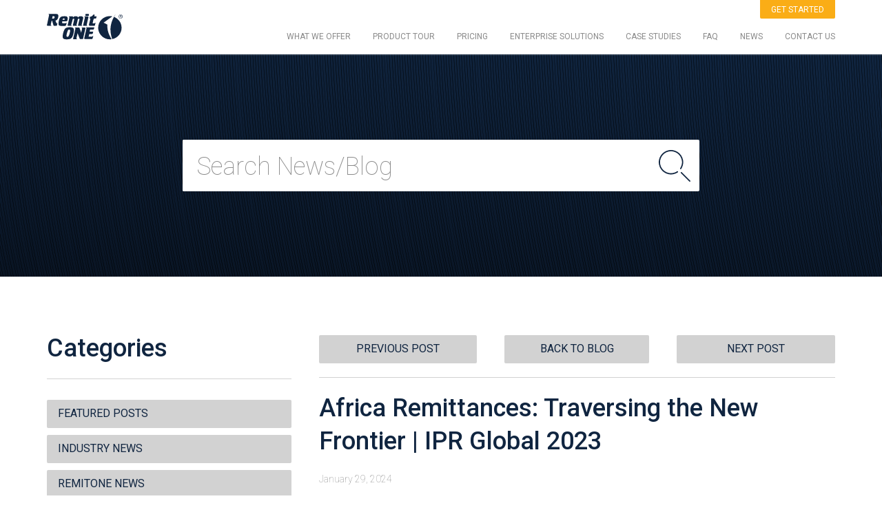

--- FILE ---
content_type: text/html; charset=UTF-8
request_url: https://www.remitone.com/ipr-global-2023-africa-remittances-traversing-the-new-frontier/
body_size: 60335
content:
<!doctype html>
<!--[if lt IE 7]><html class="no-js ie ie6 lt-ie9 lt-ie8 lt-ie7"lang="en-US" prefix="og: http://ogp.me/ns# fb: http://ogp.me/ns/fb#"> <![endif]-->
<!--[if IE 7]><html class="no-js ie ie7 lt-ie9 lt-ie8"lang="en-US" prefix="og: http://ogp.me/ns# fb: http://ogp.me/ns/fb#"> <![endif]-->
<!--[if IE 8]><html class="no-js ie ie8 lt-ie9"lang="en-US" prefix="og: http://ogp.me/ns# fb: http://ogp.me/ns/fb#"> <![endif]-->
<!--[if gt IE 8]><!--><html class="no-js"lang="en-US" prefix="og: http://ogp.me/ns# fb: http://ogp.me/ns/fb#"> <!--<![endif]-->
<head>
    <meta charset="UTF-8" />

    <script src="https://ajax.googleapis.com/ajax/libs/webfont/1.5.18/webfont.js"></script>
    <script>
      WebFont.load({
        google: {
          families: ['Roboto:100,300,400,500,700']
        }
      });
    </script>
    <link rel="stylesheet" href="https://www.remitone.com/wp-content/themes/remitone/style.css" type="text/css" media="screen" />

    <link rel="apple-touch-icon" sizes="57x57" href="https://www.remitone.com/wp-content/themes/remitone/favicon/apple-touch-icon-57x57.png">
    <link rel="apple-touch-icon" sizes="60x60" href="https://www.remitone.com/wp-content/themes/remitone/favicon/apple-touch-icon-60x60.png">
    <link rel="apple-touch-icon" sizes="72x72" href="https://www.remitone.com/wp-content/themes/remitone/favicon/apple-touch-icon-72x72.png">
    <link rel="apple-touch-icon" sizes="76x76" href="https://www.remitone.com/wp-content/themes/remitone/favicon/apple-touch-icon-76x76.png">
    <link rel="apple-touch-icon" sizes="114x114" href="https://www.remitone.com/wp-content/themes/remitone/favicon/apple-touch-icon-114x114.png">
    <link rel="apple-touch-icon" sizes="120x120" href="https://www.remitone.com/wp-content/themes/remitone/favicon/apple-touch-icon-120x120.png">
    <link rel="apple-touch-icon" sizes="144x144" href="https://www.remitone.com/wp-content/themes/remitone/favicon/apple-touch-icon-144x144.png">
    <link rel="apple-touch-icon" sizes="152x152" href="https://www.remitone.com/wp-content/themes/remitone/favicon/apple-touch-icon-152x152.png">
    <link rel="apple-touch-icon" sizes="180x180" href="https://www.remitone.com/wp-content/themes/remitone/favicon/apple-touch-icon-180x180.png">
    <link rel="icon" type="image/png" href="https://www.remitone.com/wp-content/themes/remitone/favicon/favicon-32x32.png" sizes="32x32">
    <link rel="icon" type="image/png" href="https://www.remitone.com/wp-content/themes/remitone/favicon/favicon-194x194.png" sizes="194x194">
    <link rel="icon" type="image/png" href="https://www.remitone.com/wp-content/themes/remitone/favicon/favicon-96x96.png" sizes="96x96">
    <link rel="icon" type="image/png" href="https://www.remitone.com/wp-content/themes/remitone/favicon/android-chrome-192x192.png" sizes="192x192">
    <link rel="icon" type="image/png" href="https://www.remitone.com/wp-content/themes/remitone/favicon/favicon-16x16.png" sizes="16x16">
    <link rel="manifest" href="https://www.remitone.com/wp-content/themes/remitone/favicon/manifest.json">
    <link rel="mask-icon" href="https://www.remitone.com/wp-content/themes/remitone/favicon/safari-pinned-tab.svg" color="#5bbad5">
    <link rel="shortcut icon" href="https://www.remitone.com/wp-content/themes/remitone/favicon/favicon.ico">
    <meta name="msapplication-TileColor" content="#da532c">
    <meta name="msapplication-TileImage" content="https://www.remitone.com/wp-content/themes/remitone/favicon/mstile-144x144.png">
    <meta name="msapplication-config" content="https://www.remitone.com/wp-content/themes/remitone/favicon/browserconfig.xml">
    <meta name="theme-color" content="#ffffff">

    <meta http-equiv="Content-Type" content="text/html; charset=UTF-8" />
    <meta http-equiv="X-UA-Compatible" content="IE=edge,chrome=1">
    <meta name="viewport" content="width=device-width, initial-scale=1.0, maximum-scale=1.0, minimal-ui, user-scalable=no">
    <link rel="pingback" href="https://www.remitone.com/xmlrpc.php" />
    <script>
    const redirectUrl = localStorage.getItem('africaRedirect');

      if (redirectUrl) {
        // Check if the URL is exactly the one you want to ignore
        if (redirectUrl === 'https://www.remitone.com/consultation-booking-oussama/') {
          // Just remove it, do nothing else
          localStorage.removeItem('africaRedirect');
        } else {
          // Redirect to the stored URL and remove it
          localStorage.removeItem('africaRedirect');
          window.location.href = redirectUrl;
        }
      }

    </script><meta name='robots' content='max-image-preview:large' />
<script id="cookie-law-info-gcm-var-js">
var _ckyGcm = {"status":true,"default_settings":[{"analytics":"denied","advertisement":"denied","functional":"denied","necessary":"granted","ad_user_data":"denied","ad_personalization":"denied","regions":"All"}],"wait_for_update":2000,"url_passthrough":false,"ads_data_redaction":false}</script>
<script id="cookie-law-info-gcm-js" type="text/javascript" src="https://www.remitone.com/wp-content/plugins/cookie-law-info/lite/frontend/js/gcm.min.js"></script> <script id="cookieyes" type="text/javascript" src="https://cdn-cookieyes.com/client_data/23f541613912965c40b1e3e8/script.js"></script>
<!-- This site is optimized with the Yoast SEO plugin v3.4.2 - https://yoast.com/wordpress/plugins/seo/ -->
<meta name="description" content="Explore the evolving landscape of remittances in Africa, with a key focus on the transformative impact of mobile money services and e-wallets."/>
<meta name="robots" content="noodp"/>
<link rel="canonical" href="https://www.remitone.com/ipr-global-2023-africa-remittances-traversing-the-new-frontier/" />
<meta property="og:locale" content="en_US" />
<meta property="og:type" content="article" />
<meta property="og:title" content="IPR Global 2023 | African Remittances: Insights into Mobile Money, Regulatory Challenges, and Future Trends" />
<meta property="og:description" content="Explore the evolving landscape of remittances in Africa, with a key focus on the transformative impact of mobile money services and e-wallets." />
<meta property="og:url" content="https://www.remitone.com/ipr-global-2023-africa-remittances-traversing-the-new-frontier/" />
<meta property="og:site_name" content="RemitONE" />
<meta property="article:tag" content="Africa Payments" />
<meta property="article:tag" content="Africa remittances" />
<meta property="article:tag" content="banks" />
<meta property="article:tag" content="Digital technology" />
<meta property="article:tag" content="mobile money" />
<meta property="article:tag" content="Mobile Technology" />
<meta property="article:tag" content="Mobile wallets" />
<meta property="article:tag" content="Money Service Business" />
<meta property="article:tag" content="money transfer" />
<meta property="article:tag" content="MTOs" />
<meta property="article:tag" content="remittance" />
<meta property="article:section" content="Featured Posts" />
<meta property="article:published_time" content="2024-01-29T15:51:18+00:00" />
<meta property="article:modified_time" content="2024-02-29T10:22:25+00:00" />
<meta property="og:updated_time" content="2024-02-29T10:22:25+00:00" />
<meta property="og:image" content="https://www.remitone.com/../wp-content/uploads/2024/01/Innovations-payments-remittances-Africa-market-challenges-opportunities-mobile-wallet-mobile-money.png" />
<meta property="og:image:width" content="1080" />
<meta property="og:image:height" content="700" />
<meta name="twitter:card" content="summary" />
<meta name="twitter:description" content="Explore the evolving landscape of remittances in Africa, with a key focus on the transformative impact of mobile money services and e-wallets." />
<meta name="twitter:title" content="IPR Global 2023 | African Remittances: Insights into Mobile Money, Regulatory Challenges, and Future Trends" />
<meta name="twitter:site" content="@RemitONE" />
<meta name="twitter:image" content="https://www.remitone.com/../wp-content/uploads/2024/01/Innovations-payments-remittances-Africa-market-challenges-opportunities-mobile-wallet-mobile-money.png" />
<meta name="twitter:creator" content="@RemitONE" />
<!-- / Yoast SEO plugin. -->

<link rel='dns-prefetch' href='//maps.googleapis.com' />
<link rel="alternate" title="oEmbed (JSON)" type="application/json+oembed" href="https://www.remitone.com/wp-json/oembed/1.0/embed?url=https%3A%2F%2Fwww.remitone.com%2Fipr-global-2023-africa-remittances-traversing-the-new-frontier%2F" />
<link rel="alternate" title="oEmbed (XML)" type="text/xml+oembed" href="https://www.remitone.com/wp-json/oembed/1.0/embed?url=https%3A%2F%2Fwww.remitone.com%2Fipr-global-2023-africa-remittances-traversing-the-new-frontier%2F&#038;format=xml" />
<style id='wp-img-auto-sizes-contain-inline-css' type='text/css'>
img:is([sizes=auto i],[sizes^="auto," i]){contain-intrinsic-size:3000px 1500px}
/*# sourceURL=wp-img-auto-sizes-contain-inline-css */
</style>
<style id='wp-emoji-styles-inline-css' type='text/css'>

	img.wp-smiley, img.emoji {
		display: inline !important;
		border: none !important;
		box-shadow: none !important;
		height: 1em !important;
		width: 1em !important;
		margin: 0 0.07em !important;
		vertical-align: -0.1em !important;
		background: none !important;
		padding: 0 !important;
	}
/*# sourceURL=wp-emoji-styles-inline-css */
</style>
<link rel='stylesheet' id='wp-block-library-css' href='https://www.remitone.com/wp-includes/css/dist/block-library/style.min.css?ver=6.9' type='text/css' media='all' />
<style id='classic-theme-styles-inline-css' type='text/css'>
/*! This file is auto-generated */
.wp-block-button__link{color:#fff;background-color:#32373c;border-radius:9999px;box-shadow:none;text-decoration:none;padding:calc(.667em + 2px) calc(1.333em + 2px);font-size:1.125em}.wp-block-file__button{background:#32373c;color:#fff;text-decoration:none}
/*# sourceURL=/wp-includes/css/classic-themes.min.css */
</style>
<style id='global-styles-inline-css' type='text/css'>
:root{--wp--preset--aspect-ratio--square: 1;--wp--preset--aspect-ratio--4-3: 4/3;--wp--preset--aspect-ratio--3-4: 3/4;--wp--preset--aspect-ratio--3-2: 3/2;--wp--preset--aspect-ratio--2-3: 2/3;--wp--preset--aspect-ratio--16-9: 16/9;--wp--preset--aspect-ratio--9-16: 9/16;--wp--preset--color--black: #000000;--wp--preset--color--cyan-bluish-gray: #abb8c3;--wp--preset--color--white: #ffffff;--wp--preset--color--pale-pink: #f78da7;--wp--preset--color--vivid-red: #cf2e2e;--wp--preset--color--luminous-vivid-orange: #ff6900;--wp--preset--color--luminous-vivid-amber: #fcb900;--wp--preset--color--light-green-cyan: #7bdcb5;--wp--preset--color--vivid-green-cyan: #00d084;--wp--preset--color--pale-cyan-blue: #8ed1fc;--wp--preset--color--vivid-cyan-blue: #0693e3;--wp--preset--color--vivid-purple: #9b51e0;--wp--preset--gradient--vivid-cyan-blue-to-vivid-purple: linear-gradient(135deg,rgb(6,147,227) 0%,rgb(155,81,224) 100%);--wp--preset--gradient--light-green-cyan-to-vivid-green-cyan: linear-gradient(135deg,rgb(122,220,180) 0%,rgb(0,208,130) 100%);--wp--preset--gradient--luminous-vivid-amber-to-luminous-vivid-orange: linear-gradient(135deg,rgb(252,185,0) 0%,rgb(255,105,0) 100%);--wp--preset--gradient--luminous-vivid-orange-to-vivid-red: linear-gradient(135deg,rgb(255,105,0) 0%,rgb(207,46,46) 100%);--wp--preset--gradient--very-light-gray-to-cyan-bluish-gray: linear-gradient(135deg,rgb(238,238,238) 0%,rgb(169,184,195) 100%);--wp--preset--gradient--cool-to-warm-spectrum: linear-gradient(135deg,rgb(74,234,220) 0%,rgb(151,120,209) 20%,rgb(207,42,186) 40%,rgb(238,44,130) 60%,rgb(251,105,98) 80%,rgb(254,248,76) 100%);--wp--preset--gradient--blush-light-purple: linear-gradient(135deg,rgb(255,206,236) 0%,rgb(152,150,240) 100%);--wp--preset--gradient--blush-bordeaux: linear-gradient(135deg,rgb(254,205,165) 0%,rgb(254,45,45) 50%,rgb(107,0,62) 100%);--wp--preset--gradient--luminous-dusk: linear-gradient(135deg,rgb(255,203,112) 0%,rgb(199,81,192) 50%,rgb(65,88,208) 100%);--wp--preset--gradient--pale-ocean: linear-gradient(135deg,rgb(255,245,203) 0%,rgb(182,227,212) 50%,rgb(51,167,181) 100%);--wp--preset--gradient--electric-grass: linear-gradient(135deg,rgb(202,248,128) 0%,rgb(113,206,126) 100%);--wp--preset--gradient--midnight: linear-gradient(135deg,rgb(2,3,129) 0%,rgb(40,116,252) 100%);--wp--preset--font-size--small: 13px;--wp--preset--font-size--medium: 20px;--wp--preset--font-size--large: 36px;--wp--preset--font-size--x-large: 42px;--wp--preset--spacing--20: 0.44rem;--wp--preset--spacing--30: 0.67rem;--wp--preset--spacing--40: 1rem;--wp--preset--spacing--50: 1.5rem;--wp--preset--spacing--60: 2.25rem;--wp--preset--spacing--70: 3.38rem;--wp--preset--spacing--80: 5.06rem;--wp--preset--shadow--natural: 6px 6px 9px rgba(0, 0, 0, 0.2);--wp--preset--shadow--deep: 12px 12px 50px rgba(0, 0, 0, 0.4);--wp--preset--shadow--sharp: 6px 6px 0px rgba(0, 0, 0, 0.2);--wp--preset--shadow--outlined: 6px 6px 0px -3px rgb(255, 255, 255), 6px 6px rgb(0, 0, 0);--wp--preset--shadow--crisp: 6px 6px 0px rgb(0, 0, 0);}:where(.is-layout-flex){gap: 0.5em;}:where(.is-layout-grid){gap: 0.5em;}body .is-layout-flex{display: flex;}.is-layout-flex{flex-wrap: wrap;align-items: center;}.is-layout-flex > :is(*, div){margin: 0;}body .is-layout-grid{display: grid;}.is-layout-grid > :is(*, div){margin: 0;}:where(.wp-block-columns.is-layout-flex){gap: 2em;}:where(.wp-block-columns.is-layout-grid){gap: 2em;}:where(.wp-block-post-template.is-layout-flex){gap: 1.25em;}:where(.wp-block-post-template.is-layout-grid){gap: 1.25em;}.has-black-color{color: var(--wp--preset--color--black) !important;}.has-cyan-bluish-gray-color{color: var(--wp--preset--color--cyan-bluish-gray) !important;}.has-white-color{color: var(--wp--preset--color--white) !important;}.has-pale-pink-color{color: var(--wp--preset--color--pale-pink) !important;}.has-vivid-red-color{color: var(--wp--preset--color--vivid-red) !important;}.has-luminous-vivid-orange-color{color: var(--wp--preset--color--luminous-vivid-orange) !important;}.has-luminous-vivid-amber-color{color: var(--wp--preset--color--luminous-vivid-amber) !important;}.has-light-green-cyan-color{color: var(--wp--preset--color--light-green-cyan) !important;}.has-vivid-green-cyan-color{color: var(--wp--preset--color--vivid-green-cyan) !important;}.has-pale-cyan-blue-color{color: var(--wp--preset--color--pale-cyan-blue) !important;}.has-vivid-cyan-blue-color{color: var(--wp--preset--color--vivid-cyan-blue) !important;}.has-vivid-purple-color{color: var(--wp--preset--color--vivid-purple) !important;}.has-black-background-color{background-color: var(--wp--preset--color--black) !important;}.has-cyan-bluish-gray-background-color{background-color: var(--wp--preset--color--cyan-bluish-gray) !important;}.has-white-background-color{background-color: var(--wp--preset--color--white) !important;}.has-pale-pink-background-color{background-color: var(--wp--preset--color--pale-pink) !important;}.has-vivid-red-background-color{background-color: var(--wp--preset--color--vivid-red) !important;}.has-luminous-vivid-orange-background-color{background-color: var(--wp--preset--color--luminous-vivid-orange) !important;}.has-luminous-vivid-amber-background-color{background-color: var(--wp--preset--color--luminous-vivid-amber) !important;}.has-light-green-cyan-background-color{background-color: var(--wp--preset--color--light-green-cyan) !important;}.has-vivid-green-cyan-background-color{background-color: var(--wp--preset--color--vivid-green-cyan) !important;}.has-pale-cyan-blue-background-color{background-color: var(--wp--preset--color--pale-cyan-blue) !important;}.has-vivid-cyan-blue-background-color{background-color: var(--wp--preset--color--vivid-cyan-blue) !important;}.has-vivid-purple-background-color{background-color: var(--wp--preset--color--vivid-purple) !important;}.has-black-border-color{border-color: var(--wp--preset--color--black) !important;}.has-cyan-bluish-gray-border-color{border-color: var(--wp--preset--color--cyan-bluish-gray) !important;}.has-white-border-color{border-color: var(--wp--preset--color--white) !important;}.has-pale-pink-border-color{border-color: var(--wp--preset--color--pale-pink) !important;}.has-vivid-red-border-color{border-color: var(--wp--preset--color--vivid-red) !important;}.has-luminous-vivid-orange-border-color{border-color: var(--wp--preset--color--luminous-vivid-orange) !important;}.has-luminous-vivid-amber-border-color{border-color: var(--wp--preset--color--luminous-vivid-amber) !important;}.has-light-green-cyan-border-color{border-color: var(--wp--preset--color--light-green-cyan) !important;}.has-vivid-green-cyan-border-color{border-color: var(--wp--preset--color--vivid-green-cyan) !important;}.has-pale-cyan-blue-border-color{border-color: var(--wp--preset--color--pale-cyan-blue) !important;}.has-vivid-cyan-blue-border-color{border-color: var(--wp--preset--color--vivid-cyan-blue) !important;}.has-vivid-purple-border-color{border-color: var(--wp--preset--color--vivid-purple) !important;}.has-vivid-cyan-blue-to-vivid-purple-gradient-background{background: var(--wp--preset--gradient--vivid-cyan-blue-to-vivid-purple) !important;}.has-light-green-cyan-to-vivid-green-cyan-gradient-background{background: var(--wp--preset--gradient--light-green-cyan-to-vivid-green-cyan) !important;}.has-luminous-vivid-amber-to-luminous-vivid-orange-gradient-background{background: var(--wp--preset--gradient--luminous-vivid-amber-to-luminous-vivid-orange) !important;}.has-luminous-vivid-orange-to-vivid-red-gradient-background{background: var(--wp--preset--gradient--luminous-vivid-orange-to-vivid-red) !important;}.has-very-light-gray-to-cyan-bluish-gray-gradient-background{background: var(--wp--preset--gradient--very-light-gray-to-cyan-bluish-gray) !important;}.has-cool-to-warm-spectrum-gradient-background{background: var(--wp--preset--gradient--cool-to-warm-spectrum) !important;}.has-blush-light-purple-gradient-background{background: var(--wp--preset--gradient--blush-light-purple) !important;}.has-blush-bordeaux-gradient-background{background: var(--wp--preset--gradient--blush-bordeaux) !important;}.has-luminous-dusk-gradient-background{background: var(--wp--preset--gradient--luminous-dusk) !important;}.has-pale-ocean-gradient-background{background: var(--wp--preset--gradient--pale-ocean) !important;}.has-electric-grass-gradient-background{background: var(--wp--preset--gradient--electric-grass) !important;}.has-midnight-gradient-background{background: var(--wp--preset--gradient--midnight) !important;}.has-small-font-size{font-size: var(--wp--preset--font-size--small) !important;}.has-medium-font-size{font-size: var(--wp--preset--font-size--medium) !important;}.has-large-font-size{font-size: var(--wp--preset--font-size--large) !important;}.has-x-large-font-size{font-size: var(--wp--preset--font-size--x-large) !important;}
:where(.wp-block-post-template.is-layout-flex){gap: 1.25em;}:where(.wp-block-post-template.is-layout-grid){gap: 1.25em;}
:where(.wp-block-term-template.is-layout-flex){gap: 1.25em;}:where(.wp-block-term-template.is-layout-grid){gap: 1.25em;}
:where(.wp-block-columns.is-layout-flex){gap: 2em;}:where(.wp-block-columns.is-layout-grid){gap: 2em;}
:root :where(.wp-block-pullquote){font-size: 1.5em;line-height: 1.6;}
/*# sourceURL=global-styles-inline-css */
</style>
<link rel='stylesheet' id='simple-banner-style-css' href='https://www.remitone.com/wp-content/plugins/simple-banner/simple-banner.css?ver=3.2.0' type='text/css' media='all' />
<link rel='stylesheet' id='main-stylesheet-css' href='https://www.remitone.com/wp-content/themes/remitone/css/style.css?ver=1.1.1' type='text/css' media='all' />
<script type="text/javascript" src="https://www.remitone.com/wp-includes/js/jquery/jquery.min.js?ver=3.7.1" id="jquery-core-js"></script>
<script type="text/javascript" src="https://www.remitone.com/wp-includes/js/jquery/jquery-migrate.min.js?ver=3.4.1" id="jquery-migrate-js"></script>
<script type="text/javascript" id="simple-banner-script-js-before">
/* <![CDATA[ */
const simpleBannerScriptParams = {"pro_version_enabled":"","debug_mode":"","id":11592,"version":"3.2.0","banner_params":[{"hide_simple_banner":"yes","simple_banner_prepend_element":"body","simple_banner_position":"fixed","header_margin":"","header_padding":"40px","wp_body_open_enabled":"","wp_body_open":true,"simple_banner_z_index":"","simple_banner_text":"<a href=\"https:\/\/youtu.be\/zMZm4THw03k\">\ud83c\udfa7 How will Trump\u2019s remittance tax impact you? Find out on The IPR Podcast - click here now!<\/a>","disabled_on_current_page":false,"disabled_pages_array":[],"is_current_page_a_post":true,"disabled_on_posts":"","simple_banner_disabled_page_paths":"","simple_banner_font_size":"","simple_banner_color":"#1479e6","simple_banner_text_color":"","simple_banner_link_color":"#ffffff","simple_banner_close_color":"#ffffff","simple_banner_custom_css":"","simple_banner_scrolling_custom_css":"","simple_banner_text_custom_css":"","simple_banner_button_css":"","site_custom_css":"","keep_site_custom_css":"","site_custom_js":"","keep_site_custom_js":"","close_button_enabled":"","close_button_expiration":"","close_button_cookie_set":false,"current_date":{"date":"2026-01-24 00:56:53.421227","timezone_type":3,"timezone":"UTC"},"start_date":{"date":"2026-01-24 00:56:53.421233","timezone_type":3,"timezone":"UTC"},"end_date":{"date":"2026-01-24 00:56:53.421235","timezone_type":3,"timezone":"UTC"},"simple_banner_start_after_date":"","simple_banner_remove_after_date":"","simple_banner_insert_inside_element":""}]}
//# sourceURL=simple-banner-script-js-before
/* ]]> */
</script>
<script type="text/javascript" src="https://www.remitone.com/wp-content/plugins/simple-banner/simple-banner.js?ver=3.2.0" id="simple-banner-script-js"></script>
<script type="text/javascript" src="https://www.remitone.com/wp-content/themes/remitone/js/modernizr.js?ver=1.0.0" id="chippr-modernizr-js"></script>
<script type="text/javascript" src="https://maps.googleapis.com/maps/api/js?v=3.37&amp;key=AIzaSyAAvsRDOGV-OjN-n7uLN0Gr-3iPVMOI2E8&amp;ver=3.26" id="gmaps-js"></script>
<link rel="https://api.w.org/" href="https://www.remitone.com/wp-json/" /><link rel="alternate" title="JSON" type="application/json" href="https://www.remitone.com/wp-json/wp/v2/posts/11592" /><link rel='shortlink' href='https://www.remitone.com/?p=11592' />

		<!-- GA Google Analytics @ https://m0n.co/ga -->
		<script async src="https://www.googletagmanager.com/gtag/js?id=G-5PL7FFVW1L"></script>
		<script>
			window.dataLayer = window.dataLayer || [];
			function gtag(){dataLayer.push(arguments);}
			gtag('js', new Date());
			gtag('config', 'G-5PL7FFVW1L');
		</script>

	<!-- Google Tag Manager -->
<script>(function(w,d,s,l,i){w[l]=w[l]||[];w[l].push({'gtm.start':
new Date().getTime(),event:'gtm.js'});var f=d.getElementsByTagName(s)[0],
j=d.createElement(s),dl=l!='dataLayer'?'&l='+l:'';j.async=true;j.src=
'https://www.googletagmanager.com/gtm.js?id='+i+dl;f.parentNode.insertBefore(j,f);
})(window,document,'script','dataLayer','GTM-MBXRRZT');</script>
<!-- End Google Tag Manager -->

<!-- Google tag (gtag.js) -->
<script async src="https://www.googletagmanager.com/gtag/js?id=AW-1055549971"></script>
<script>
  window.dataLayer = window.dataLayer || [];
  function gtag(){dataLayer.push(arguments);}
  gtag('js', new Date());
 
  gtag('config', 'AW-1055549971');
</script>

<script>function initApollo(){var n=Math.random().toString(36).substring(7),o=document.createElement("script");
o.src="https://assets.apollo.io/micro/website-tracker/tracker.iife.js?nocache="+n,o.async=!0,o.defer=!0,
o.onload=function(){window.trackingFunctions.onLoad({appId:"67d4479108744c001d7e691f"})},
document.head.appendChild(o)}initApollo();</script>
<style id="simple-banner-hide" type="text/css">.simple-banner{display:none;}</style><style id="simple-banner-position" type="text/css">.simple-banner{position:fixed;}</style><style id="simple-banner-background-color" type="text/css">.simple-banner{background:#1479e6;}</style><style id="simple-banner-text-color" type="text/css">.simple-banner .simple-banner-text{color: #ffffff;}</style><style id="simple-banner-link-color" type="text/css">.simple-banner .simple-banner-text a{color:#ffffff;}</style><style id="simple-banner-z-index" type="text/css">.simple-banner{z-index: 99999;}</style><style id="simple-banner-close-color" type="text/css">.simple-banner .simple-banner-button{color:#ffffff;}</style><style id="simple-banner-site-custom-css-dummy" type="text/css"></style><script id="simple-banner-site-custom-js-dummy" type="text/javascript"></script><meta name="generator" content="Elementor 3.34.0; features: additional_custom_breakpoints; settings: css_print_method-internal, google_font-enabled, font_display-swap">
<!-- -->

			<style>
				.e-con.e-parent:nth-of-type(n+4):not(.e-lazyloaded):not(.e-no-lazyload),
				.e-con.e-parent:nth-of-type(n+4):not(.e-lazyloaded):not(.e-no-lazyload) * {
					background-image: none !important;
				}
				@media screen and (max-height: 1024px) {
					.e-con.e-parent:nth-of-type(n+3):not(.e-lazyloaded):not(.e-no-lazyload),
					.e-con.e-parent:nth-of-type(n+3):not(.e-lazyloaded):not(.e-no-lazyload) * {
						background-image: none !important;
					}
				}
				@media screen and (max-height: 640px) {
					.e-con.e-parent:nth-of-type(n+2):not(.e-lazyloaded):not(.e-no-lazyload),
					.e-con.e-parent:nth-of-type(n+2):not(.e-lazyloaded):not(.e-no-lazyload) * {
						background-image: none !important;
					}
				}
			</style>
			<link rel="icon" href="https://www.remitone.com/../wp-content/uploads/2021/03/Favicon-1-125x125.png" sizes="32x32" />
<link rel="icon" href="https://www.remitone.com/../wp-content/uploads/2021/03/Favicon-1.png" sizes="192x192" />
<link rel="apple-touch-icon" href="https://www.remitone.com/../wp-content/uploads/2021/03/Favicon-1.png" />
<meta name="msapplication-TileImage" content="https://www.remitone.com/../wp-content/uploads/2021/03/Favicon-1.png" />
		<style type="text/css" id="wp-custom-css">
			.cky-switch > input {
  display: block !important;
}		</style>
		

	</head>
	<body class="wp-singular post-template-default single single-post postid-11592 single-format-standard wp-custom-logo wp-theme-remitone eio-default elementor-default site" data-template="base.twig">
		<div class="svgsprite"><svg xmlns="http://www.w3.org/2000/svg" xmlns:xlink="http://www.w3.org/1999/xlink" width="0" height="0"><symbol id="back-to-top" viewBox="0 0 877.1 964.1">
<g>
	<path d="M708.2,354.5c0-9.7-7.8-17.5-17.5-17.5h-508c-9.7,0-17.5,7.8-17.5,17.5S173,372,182.6,372h508
		C700.3,372,708.2,364.2,708.2,354.5z"/>
	<path d="M868.2,351c-11.6-56.9-33.8-110-66.1-157.8c-32.3-47.9-73.2-88.4-121.6-120.3C632.1,40.9,578.8,19.1,522.1,8
		C465.5-3,408-2.7,351,8.9C294.1,20.5,241,42.8,193.2,75c-47.9,32.3-88.4,73.2-120.3,121.6C40.9,245,19.1,298.3,8,355
		C-3,411.6-2.7,469.1,8.9,526.1C20.5,583,42.8,636.1,75,683.9c0,0,0,0,0,0c32.3,47.9,73.2,88.4,121.6,120.3
		c48.4,32,101.6,53.8,158.3,64.8c1.1,0.2,2.3,0.3,3.4,0.3c8.2,0,15.5-5.8,17.2-14.2c1.8-9.5-4.3-18.7-13.8-20.5
		C309.5,824.6,260.5,804.5,216,775c-44.5-29.4-82.2-66.7-111.9-110.7c0,0,0,0,0,0c-29.7-43.9-50.1-92.8-60.8-145.2
		c-10.7-52.4-11-105.4-0.8-157.4c10.1-52.2,30.2-101.2,59.7-145.7c29.4-44.5,66.7-82.2,110.7-111.9c43.9-29.7,92.8-50.1,145.2-60.8
		c52.4-10.7,105.4-11,157.4-0.8c52.2,10.1,101.2,30.2,145.7,59.7c44.5,29.4,82.2,66.7,111.9,110.7c0,0,0,0,0,0
		c29.7,43.9,50.1,92.8,60.8,145.2c10.7,52.4,11,105.4,0.8,157.4c-10.1,52.2-30.2,101.2-59.7,145.7c-29.4,44.5-66.7,82.2-110.7,111.9
		c-43.9,29.7-92.8,50.1-145.2,60.8c-9.5,1.9-15.6,11.2-13.7,20.6c1.7,8.3,9,14,17.1,14c1.2,0,2.3-0.1,3.5-0.4
		c56.9-11.6,110-33.8,157.8-66.1c47.9-32.3,88.4-73.2,120.3-121.6c32-48.4,53.8-101.6,64.8-158.3C880.1,465.5,879.8,408,868.2,351z"/>
	<path d="M512.2,457.7L449,394.6c-3.3-3.3-7.7-5.1-12.4-5.1s-9.1,1.8-12.4,5.1l-63.1,63.1c-6.8,6.8-6.8,17.9,0,24.7
		c6.8,6.8,17.9,6.8,24.7,0l33.3-33.3v497.4c0,9.7,7.8,17.5,17.5,17.5s17.5-7.8,17.5-17.5V449.2l33.3,33.3c3.4,3.4,7.9,5.1,12.4,5.1
		c4.5,0,9-1.7,12.4-5.1C519,475.7,519,464.6,512.2,457.7z"/>
</g>
</symbol><symbol id="download" viewBox="0 0 877.1 964.1">
<g>
	<path d="M168.9,609.5c0,9.7,7.8,17.5,17.5,17.5h508c9.7,0,17.5-7.8,17.5-17.5s-7.8-17.5-17.4-17.5h-508
		C176.8,592,168.9,599.8,168.9,609.5z"/>
	<path d="M8.9,613C20.5,669.9,42.7,723,75,770.8c32.3,47.9,73.2,88.4,121.6,120.3c48.4,32,101.7,53.8,158.4,64.9
		c56.6,11,114.1,10.7,171.1-0.9c56.9-11.6,110-33.9,157.8-66.1c47.9-32.3,88.4-73.2,120.3-121.6c32-48.4,53.8-101.7,64.9-158.4
		c11-56.6,10.7-114.1-0.9-171.1c-11.6-56.9-33.9-110-66.1-157.8l0,0c-32.3-47.9-73.2-88.4-121.6-120.3
		c-48.4-32-101.6-53.8-158.3-64.8c-1.1-0.2-2.3-0.3-3.4-0.3c-8.2,0-15.5,5.8-17.2,14.2c-1.8,9.5,4.3,18.7,13.8,20.5
		c52.2,10,101.2,30.1,145.7,59.6c44.5,29.4,82.2,66.7,111.9,110.7l0,0c29.7,43.9,50.1,92.8,60.8,145.2s11,105.4,0.8,157.4
		c-10.1,52.2-30.2,101.2-59.7,145.7c-29.4,44.5-66.7,82.2-110.7,111.9c-43.9,29.7-92.8,50.1-145.2,60.8
		c-52.4,10.7-105.4,11-157.4,0.8c-52.2-10.1-101.2-30.2-145.7-59.7c-44.5-29.4-82.2-66.7-111.9-110.7l0,0
		c-29.7-43.9-50.1-92.8-60.8-145.2c-10.7-52.4-11-105.4-0.8-157.4c10.1-52.2,30.2-101.2,59.7-145.7c29.4-44.5,66.7-82.2,110.7-111.9
		c43.9-29.7,92.8-50.1,145.2-60.8c9.5-1.9,15.6-11.2,13.7-20.6c-1.7-8.3-9-14-17.1-14c-1.2,0-2.3,0.1-3.5,0.4
		c-56.9,11.6-110,33.8-157.8,66.1c-47.9,32.3-88.4,73.2-120.3,121.6C41,332,19.2,385.2,8.2,441.9C-3,498.5-2.7,556,8.9,613z"/>
	<path d="M364.9,506.3l63.2,63.1c3.3,3.3,7.7,5.1,12.4,5.1s9.1-1.8,12.4-5.1l63.1-63.1c6.8-6.8,6.8-17.9,0-24.7
		c-6.8-6.8-17.9-6.8-24.7,0L458,514.9V17.5C458,7.8,450.2,0,440.5,0S423,7.8,423,17.5v497.3l-33.3-33.3c-3.4-3.4-7.9-5.1-12.4-5.1
		s-9,1.7-12.4,5.1C358.1,488.3,358.1,499.4,364.9,506.3z"/>
</g>
</symbol><symbol id="facebook" viewBox="0 0 512 512">
<g id="icomoon-ignore">
</g>
<path d="M287.935 512h-95.935v-256h-64v-88.225l64-0.029-0.104-51.976c0-71.976 19.517-115.77 104.299-115.77h70.588v88.242h-44.115c-33.016 0-34.603 12.328-34.603 35.342l-0.131 44.162h79.345l-9.352 88.225-69.927 0.029-0.065 256z"/>
</symbol><symbol id="google-plus" viewBox="0 0 512 512">
<g id="icomoon-ignore">
</g>
<path d="M279.533 32c0 0-100.478 0-133.97 0-60.060 0-116.585 45.503-116.585 98.211 0 53.863 40.941 97.333 102.044 97.333 4.249 0 8.378-0.085 12.421-0.376-3.965 7.593-6.801 16.144-6.801 25.021 0 14.969 8.052 27.105 18.234 37.012-7.693 0-15.121 0.224-23.226 0.224-74.391-0.001-131.65 47.379-131.65 96.51 0 48.389 62.771 78.657 137.167 78.657 84.812 0 131.653-48.122 131.653-96.514 0-38.8-11.448-62.036-46.843-87.067-12.108-8.572-35.265-29.418-35.265-41.672 0-14.36 4.098-21.434 25.714-38.323 22.156-17.312 37.836-41.651 37.836-69.958 0-33.703-15.010-66.549-43.186-77.386h42.477l29.98-21.672zM232.74 359.729c1.063 4.486 1.642 9.103 1.642 13.814 0 39.1-25.196 69.655-97.487 69.655-51.421 0-88.558-32.552-88.558-71.65 0-38.321 46.063-70.222 97.482-69.666 12 0.127 23.184 2.058 33.335 5.345 27.913 19.413 47.938 30.381 53.586 52.502zM150.409 213.888c-34.519-1.032-67.318-38.613-73.276-83.93-5.958-45.333 17.185-80.021 51.694-78.995 34.505 1.037 67.319 37.407 73.279 82.729 5.953 45.33-17.195 81.229-51.697 80.196zM416 128v-96h-32v96h-96v32h96v96h32v-96h96v-32z"/>
</symbol><symbol id="leftarr" viewBox="0 0 125.609 231.218">
<g>
	<path d="M115.608,231.218c2.559,0,5.119-0.977,7.071-2.929c3.905-3.905,3.905-10.237,0-14.143l-98.537-98.537l98.538-98.539
		c3.904-3.905,3.904-10.237,0-14.142c-3.906-3.905-10.238-3.905-14.143,0L2.928,108.539c-3.905,3.905-3.905,10.237,0,14.142
		l105.608,105.608C110.489,230.241,113.049,231.218,115.608,231.218z"/>
</g>
</symbol><symbol id="linkedin" viewBox="0 0 384 448">
<g id="icomoon-ignore">
</g>
<path d="M59.25 353.5h57.75v-173.5h-57.75v173.5zM120.75 126.5q-0.25-13-9-21.5t-23.25-8.5-23.625 8.5-9.125 21.5q0 12.75 8.875 21.375t23.125 8.625h0.25q14.75 0 23.75-8.625t9-21.375zM267 353.5h57.75v-99.5q0-38.5-18.25-58.25t-48.25-19.75q-34 0-52.25 29.25h0.5v-25.25h-57.75q0.75 16.5 0 173.5h57.75v-97q0-9.5 1.75-14 3.75-8.75 11.25-14.875t18.5-6.125q29 0 29 39.25v92.75zM384 104v240q0 29.75-21.125 50.875t-50.875 21.125h-240q-29.75 0-50.875-21.125t-21.125-50.875v-240q0-29.75 21.125-50.875t50.875-21.125h240q29.75 0 50.875 21.125t21.125 50.875z"/>
</symbol><symbol id="logo" viewBox="0 0 56.7 20.3">
<g>
	<path d="M4.3,1.7H5c0.6,0,0.8,0.1,0.8,0.5c0,0.4-0.1,0.7-0.3,0.9C5.4,3.4,5.1,3.5,4.7,3.5H3.9L4.3,1.7z M7.8,4.1
		c0.5-0.7,0.8-1.7,0.8-2.6c0-0.5-0.2-1-0.4-1.2C7.9,0.1,7.5,0,6.8,0H1.4L1.3,0.3c0.3,0.1,0.4,0.2,0.4,0.4c0,0.1,0,0.1-0.1,0.4
		L0.9,4.4L0.1,8.2C0,8.3,0,8.4,0,8.4c0,0.3,0.2,0.4,0.7,0.4h2.6l0.1-0.3C3,8.5,2.9,8.4,2.9,8.1c0-0.1,0-0.1,0-0.3L3.6,5h0.3l1,3.3
		c0.2,0.6,0.2,0.6,0.7,0.6h1.2c0.6,0,0.7-0.1,0.8-0.7L8,7H7.8C7.3,7,7.2,7,7,6.4L6.4,5c0.1,0,0.2-0.1,0.3-0.1
		C7.2,4.7,7.5,4.5,7.8,4.1"/>
	<path d="M12.7,3.3c0.4,0,0.6,0.2,0.6,0.5c0,0.1,0,0.3-0.1,0.6h-1.5C11.9,3.6,12.2,3.3,12.7,3.3 M15,2
		c-0.4-0.3-1-0.3-2.1-0.3c-2.3,0-3,0.5-3.7,2.5C9.2,4.5,9.1,4.7,9,5C8.8,5.9,8.7,6.7,8.7,7.3c0,0.8,0.3,1.3,1,1.5
		C10.1,8.9,10.7,9,11.7,9c2.2,0,2.6-0.1,2.8-1l0.3-1.5h-0.3C14.4,6.9,14,7,13,7c-1.4,0-1.6-0.1-1.6-0.7c0-0.2,0-0.4,0.1-0.8h2.8
		c0.5,0,0.8-0.1,0.9-0.3c0-0.1,0.1-0.1,0.1-0.2c0.2-0.4,0.3-1.2,0.3-1.7C15.6,2.7,15.4,2.3,15,2"/>
	<path d="M25.4,1.7c-1.2,0-1.4,0.1-2.2,1.1c0-0.9-0.4-1.1-1.6-1.1c-1.4,0-1.5,0.2-2.1,1.1l0.1-0.3c0-0.1,0-0.2,0-0.3
		c0-0.3-0.2-0.4-0.7-0.4h-2.3l-0.1,0.3c0.3,0,0.4,0.2,0.4,0.4c0,0.1,0,0.2-0.1,0.4l-0.5,2.4l-0.7,2.9c0,0.1,0,0.2,0,0.3
		c0,0.3,0.2,0.4,0.6,0.4h2.3l0.1-0.3c-0.3,0-0.4-0.2-0.4-0.4c0-0.1,0-0.2,0.1-0.4L19,5.3l0.2-0.8c0.1-0.4,0.1-0.5,0.2-0.7
		c0.1-0.2,0.3-0.3,0.6-0.3c0.3,0,0.5,0.1,0.5,0.4c0,0.1,0,0.2-0.1,0.4l-0.2,1l-0.7,2.9c0,0.1,0,0.2,0,0.3c0,0.3,0.2,0.4,0.7,0.4h2.3
		l0.1-0.3c-0.3,0-0.4-0.2-0.4-0.4c0-0.1,0-0.2,0.1-0.4l0.6-2.5l0.2-1c0.1-0.5,0.4-0.8,0.8-0.8c0.3,0,0.5,0.1,0.5,0.4
		c0,0.1,0,0.1,0,0.3l-0.3,1.1l-0.7,2.9c0,0.1-0.1,0.2-0.1,0.3c0,0.3,0.2,0.4,0.7,0.4h2.3l0.1-0.3c-0.3,0-0.4-0.2-0.4-0.4
		c0-0.1,0-0.2,0.1-0.4l0.6-2.6l0.4-1.7c0.1-0.4,0.1-0.6,0.1-0.8C26.9,2,26.5,1.7,25.4,1.7"/>
	<path d="M31.5,0.4c0-0.3-0.2-0.4-0.7-0.4h-1.8l-0.2,0.7c0,0.1,0,0.2,0,0.3c0,0.3,0.2,0.4,0.7,0.4h1.8l0.2-0.7
		C31.5,0.6,31.5,0.5,31.5,0.4"/>
	<path d="M30.5,1.8h-2.3l-0.1,0.3c0.3,0,0.4,0.2,0.4,0.4c0,0.1,0,0.2-0.1,0.4l-0.5,2.3l-0.7,3c0,0.1-0.1,0.2-0.1,0.3
		c0,0.3,0.2,0.4,0.7,0.4h2.3l0.1-0.3c-0.3,0-0.4-0.2-0.4-0.4c0-0.1,0-0.2,0.1-0.4L30.5,5l0.6-2.5c0-0.1,0-0.2,0-0.3
		C31.1,1.9,30.9,1.8,30.5,1.8"/>
	<path d="M35.5,1.8l0.3-1.3h-1.1c-0.4,0.9-1.3,1.5-2.4,1.6l-0.3,1.4h0.6L32.2,5l-0.7,2.9c0,0.1,0,0.2,0,0.3
		c0,0.5,0.3,0.7,0.9,0.7h2.9c0.4,0,0.6-0.1,0.7-0.5l0.4-1.8H36c-0.2,0.4-0.3,0.5-0.9,0.5c-0.6,0-0.8-0.1-0.8-0.4
		c0-0.1,0-0.2,0.1-0.5l0.3-1.4L35,3.9c0.1-0.4,0.2-0.5,0.7-0.5h0.6c0.5,0,0.6-0.1,0.7-0.6l0.2-1H35.5z"/>
	<path d="M16.7,15.6c-0.4,1.1-0.7,1.5-1.3,1.5c-0.5,0-0.7-0.3-0.7-0.8c0-0.4,0.1-1.2,0.4-2.1c0.1-0.3,0.2-0.7,0.3-1
		c0.4-1.2,0.7-1.5,1.3-1.5c0.5,0,0.7,0.3,0.7,0.9c0,0.3-0.1,1-0.3,1.7C17,14.8,16.9,15.2,16.7,15.6 M20.3,12.2
		c0-1.7-0.9-2.3-3.2-2.3c-2.1,0-3.2,0.5-3.9,1.7c-0.4,0.7-0.7,1.6-1,2.7c-0.2,0.9-0.4,1.9-0.4,2.6c0,0.8,0.3,1.4,0.8,1.7
		c0.5,0.3,1.2,0.4,2.4,0.4c2.9,0,3.9-0.8,4.7-3.6c0.1-0.4,0.2-0.7,0.3-1.1C20.1,13.5,20.3,12.8,20.3,12.2"/>
	<path d="M28.8,10.5c0-0.3-0.2-0.4-0.7-0.4h-2.1L26,10.4c0.3,0.1,0.4,0.2,0.4,0.4c0,0.1,0,0.1-0.1,0.4l-0.6,2.8
		l-1.3-3.6c-0.1-0.3-0.2-0.3-0.7-0.3h-2.6L21,10.4c0.3,0.1,0.4,0.2,0.4,0.4c0,0.1,0,0.1-0.1,0.4l-0.7,3.2l-0.9,3.8
		c0,0.1-0.1,0.2-0.1,0.3c0,0.3,0.2,0.4,0.7,0.4h2.1l0.1-0.3c-0.3-0.1-0.4-0.2-0.4-0.4c0-0.1,0-0.1,0.1-0.4l0.8-3.4l1.5,3.9
		c0.2,0.5,0.2,0.5,0.8,0.5h1.7l1.1-4.7l0.8-3.5C28.8,10.7,28.8,10.5,28.8,10.5"/>
	<path d="M29.4,10l-0.1,0.3c0.3,0.1,0.4,0.2,0.4,0.4c0,0.1,0,0.1-0.1,0.4l-0.7,3l-0.9,4c0,0.1,0,0.2,0,0.3
		c0,0.3,0.2,0.4,0.7,0.4h4.6c0.7,0,0.8-0.1,1-0.7l0.4-1.7h-0.4C34.1,17,34,17,33.2,17h-2l0.5-2h1.8c0.7,0,0.8-0.1,0.9-0.7l0.1-0.4
		l0.2-0.7H32l0.3-1.5h2c0.7,0,0.8-0.1,1-0.7l0.2-1H29.4z"/>
	<path d="M45.6,12.4C45.3,11,45.2,9.6,45.3,8c-0.9-0.5-2.8-1.5-2.8-1.5c2.3-1.7,3.3-2.4,6.5-4.7
		c-0.6-0.1-1.2-0.2-1.9-0.2c-4.8,0-8.7,3.9-8.7,8.7c0,0.5,0,0.9,0.1,1.4c0.7,4.1,4.2,7.3,8.6,7.3c0.4,0,0.8,0,1.3-0.1
		C47.2,16.9,46.1,14.7,45.6,12.4"/>
	<path d="M55.9,10.4c0-0.6-0.1-1.3-0.2-1.9c-0.6-2.9-2.7-5.2-5.4-6.3c0.3-0.6,0.6-1.1,1-1.7
		c-0.1,0.1-0.2,0.2-0.3,0.2c-2.6,4.3-3.5,8.1-3.4,11.3c0,3.3,1,6,1.7,8c0,0.1,0.1,0.2,0.1,0.2c-0.2-0.4-0.3-0.9-0.5-1.4
		C52.8,18.1,55.9,14.6,55.9,10.4"/>
	<path d="M54.9,1.8V1.2h0.4c0.2,0,0.4,0.1,0.4,0.3c0,0.3-0.3,0.3-0.5,0.3H54.9z M54.9,2h0.4l0.5,0.8H56L55.5,2
		c0.2,0,0.4-0.2,0.4-0.5c0-0.3-0.2-0.5-0.6-0.5h-0.7v1.7h0.2V2z M55.2,0.6c0.7,0,1.2,0.6,1.2,1.3c0,0.7-0.5,1.3-1.2,1.3
		c-0.7,0-1.2-0.6-1.2-1.3C54,1.2,54.5,0.6,55.2,0.6 M55.2,0.4c-0.8,0-1.5,0.6-1.5,1.5c0,0.8,0.6,1.5,1.5,1.5c0.8,0,1.5-0.6,1.5-1.5
		C56.7,1.1,56.1,0.4,55.2,0.4"/>
</g>
</symbol><symbol id="menu-icon" viewBox="0 0 36 24">
<g>
	<g>
		<path fill-rule="evenodd" clip-rule="evenodd" d="M34,20H2c-1.1,0-2,0.9-2,2c0,1.1,0.9,2,2,2h32c1.1,0,2-0.9,2-2
			C36,20.9,35.1,20,34,20z M34,10H2c-1.1,0-2,0.9-2,2c0,1.1,0.9,2,2,2h32c1.1,0,2-0.9,2-2C36,10.9,35.1,10,34,10z M2,4h32
			c1.1,0,2-0.9,2-2c0-1.1-0.9-2-2-2H2C0.9,0,0,0.9,0,2C0,3.1,0.9,4,2,4z"/>
	</g>
</g>
</symbol><symbol id="minus-icon" viewBox="174.3 0 841.9 841.9">
<g>
	<polygon points="855.9,400.9 334.7,400.9 334.7,441 855.9,441 	"/>
</g>
<path d="M595.3,40.1c208.5,0,380.9,172.4,380.9,380.9S803.7,801.8,595.3,801.8S214.4,629.4,214.4,420.9S386.8,40.1,595.3,40.1
	 M595.3,0C362.8,0,174.3,188.4,174.3,420.9s188.4,420.9,420.9,420.9s420.9-188.4,420.9-420.9S827.8,0,595.3,0L595.3,0z"/>
</symbol><symbol id="notable-feature" viewBox="0 0 408.8 408.8">
<g>
	<path d="M390,25.6c-10.37,0-18.8,8.43-18.8,18.8v41.89c-8.62-12.24-18.52-23.47-29.58-33.52c-2.45-2.23-6.25-2.05-8.48,0.4
		c-2.23,2.45-2.05,6.25,0.4,8.48c15.27,13.88,28.2,30.14,38.43,48.32c1.34,2.38,4.11,3.56,6.75,2.86c2.64-0.69,4.48-3.07,4.48-5.81
		V44.4c0-3.75,3.05-6.8,6.8-6.8s6.8,3.05,6.8,6.8V134c0,3.75-3.05,6.8-6.8,6.8h-89.09c-3.75,0-6.8-3.05-6.8-6.8s3.05-6.8,6.8-6.8
		h54.87c0.01,0,0.02,0,0.03,0c1.17,0.12,2.39-0.1,3.5-0.71c2.9-1.6,3.96-5.25,2.37-8.15C330.2,61.14,270.13,25.6,204.91,25.6h-0.51
		c-98.59,0-178.8,80.21-178.8,178.8c0,3.75-3.05,6.8-6.8,6.8s-6.8-3.05-6.8-6.8C12,98.31,98.31,12,204.4,12
		c40.73,0,79.52,12.41,112.19,35.91c2.69,1.93,6.44,1.32,8.37-1.37c1.94-2.69,1.32-6.44-1.37-8.38C288.87,13.2,247.66,0,204.4,0
		C91.69,0,0,91.69,0,204.4c0,10.37,8.43,18.8,18.8,18.8s18.8-8.43,18.8-18.8c0-91.97,74.82-166.8,166.8-166.8h0.51
		c41.37,0,80.51,15.32,110.56,41.9c0.29,0.48,0.65,0.93,1.09,1.32c3.96,3.62,7.8,7.47,11.39,11.46c0.47,0.52,1.02,0.94,1.61,1.26
		c5.97,6.71,11.44,13.94,16.32,21.65h-44.96c-10.37,0-18.8,8.43-18.8,18.8c0,10.37,8.43,18.8,18.8,18.8H390
		c10.37,0,18.8-8.43,18.8-18.8V44.4C408.8,34.03,400.37,25.6,390,25.6L390,25.6z M390,25.6"/>
	<path d="M390,185.6c-10.37,0-18.8,8.43-18.8,18.8c0,91.98-74.82,166.8-166.8,166.8h-0.51c-35.45,0-69.29-10.97-97.88-31.72
		c-2.68-1.95-6.43-1.35-8.38,1.33c-1.94,2.68-1.35,6.43,1.33,8.38c30.65,22.25,66.94,34.01,104.93,34.01h0.51
		c98.59,0,178.8-80.21,178.8-178.8c0-3.75,3.05-6.8,6.8-6.8s6.8,3.05,6.8,6.8c0,106.09-86.31,192.4-192.4,192.4
		c-34.38,0-68.03-9.07-97.31-26.23c-29.18-17.1-53.48-41.91-70.26-71.73c-1.34-2.38-4.11-3.55-6.75-2.86
		c-2.64,0.69-4.48,3.07-4.48,5.8v62.62c0,3.75-3.05,6.8-6.8,6.8s-6.8-3.05-6.8-6.8v-89.6c0-3.75,3.05-6.8,6.8-6.8h90.1
		c3.75,0,6.8,3.05,6.8,6.8s-3.05,6.8-6.8,6.8H53.02c-0.01,0-0.02,0-0.03,0c-1.17-0.12-2.39,0.1-3.5,0.71
		c-2.9,1.6-3.96,5.25-2.37,8.15c8.53,15.5,19.29,29.64,32,42.02c1.16,1.14,2.68,1.7,4.18,1.7c1.56,0,3.13-0.61,4.3-1.81
		c2.31-2.38,2.26-6.17-0.11-8.49c-9.37-9.13-17.6-19.29-24.57-30.28h45.98c10.37,0,18.8-8.43,18.8-18.8c0-10.37-8.43-18.8-18.8-18.8
		H18.8C8.43,256,0,264.43,0,274.8v89.6c0,10.37,8.43,18.8,18.8,18.8s18.8-8.43,18.8-18.8v-41.9c16.78,23.8,38.41,43.77,63.41,58.43
		c31.12,18.24,66.87,27.88,103.38,27.88c112.71,0,204.4-91.7,204.4-204.4C408.8,194.04,400.37,185.6,390,185.6L390,185.6z
		 M390,185.6"/>
</g>
</symbol><symbol id="platform-transactions" viewBox="0 0 882.8 876.9">
<g>
	<path d="M835.3,245.5H303.4c-9.7,0-17.5-7.8-17.5-17.5s7.8-17.5,17.5-17.5h531.9c9.7,0,17.5,7.8,17.5,17.5S845,245.5,835.3,245.5z"/>
	<path d="M815.3,140.2H283.4c-9.7,0-17.5-7.8-17.5-17.5s7.8-17.5,17.5-17.5h531.9c9.7,0,17.5,7.8,17.5,17.5S825,140.2,815.3,140.2z"/>
	<path d="M835.3,35H303.4c-9.7,0-17.5-7.8-17.5-17.5S293.8,0,303.4,0h531.9c9.7,0,17.5,7.8,17.5,17.5S845,35,835.3,35z"/>
	<g>
		<g>
			<path d="M529.2,695.2c13-31.4,20.2-65.7,20.2-101.8"/>
			<path d="M545.4,701.9L513,688.5c12.5-30.2,18.8-62.2,18.8-95.1h35C566.9,631,559.7,667.5,545.4,701.9z"/>
		</g>
		<g>
			<path d="M549.4,593.4c0-36.1-7.2-70.4-20.2-101.8"/>
			<path d="M566.9,593.4h-35c0-32.9-6.3-64.9-18.8-95.1l32.3-13.4C559.7,519.4,566.9,555.9,566.9,593.4z"/>
		</g>
		<g>
			<path d="M95.4,781.5c24.5,24.5,53.7,44.2,86.3,57.7"/>
			<path d="M174.9,855.4c-34.5-14.3-65.4-35-91.9-61.5l24.7-24.7c23.2,23.2,50.4,41.4,80.6,53.9L174.9,855.4z"/>
		</g>
		<g>
			<path d="M17.5,593.4c0,36.1,7.2,70.4,20.2,101.8"/>
			<path d="M21.5,701.9C7.2,667.5,0,631,0,593.4h35c0,32.9,6.3,64.9,18.8,95.1L21.5,701.9z"/>
		</g>
		<g>
			<path d="M37.7,695.2c13.5,32.5,33.2,61.8,57.7,86.3"/>
			<path d="M83,793.9c-26.5-26.5-47.2-57.4-61.5-91.9l32.3-13.4c12.5,30.2,30.7,57.3,53.9,80.6L83,793.9z"/>
		</g>
		<g>
			<path d="M181.6,839.2c31.4,13,65.7,20.2,101.8,20.2"/>
			<path d="M283.4,876.9c-37.6,0-74.1-7.2-108.5-21.5l13.4-32.3c30.2,12.5,62.2,18.8,95.1,18.8V876.9z"/>
		</g>
		<g>
			<path d="M471.5,781.5c24.5-24.5,44.2-53.7,57.7-86.3"/>
			<path d="M483.9,793.9l-24.7-24.7c23.2-23.2,41.4-50.4,53.9-80.6l32.3,13.4C531.1,736.4,510.4,767.4,483.9,793.9z"/>
		</g>
		<g>
			<path d="M283.4,859.4c36.1,0,70.4-7.2,101.8-20.2"/>
			<path d="M283.4,876.9v-35c32.9,0,64.9-6.3,95.1-18.8l13.4,32.3C357.5,869.7,321,876.9,283.4,876.9z"/>
		</g>
		<g>
			<path d="M529.2,491.6c-13.5-32.5-33.2-61.8-57.7-86.3"/>
			<path d="M513,498.4c-12.5-30.2-30.7-57.3-53.9-80.6l24.7-24.7c26.5,26.5,47.2,57.4,61.5,91.9L513,498.4z"/>
		</g>
		<g>
			<path d="M385.2,839.2c32.5-13.5,61.8-33.2,86.3-57.7"/>
			<path d="M391.9,855.4L378.5,823c30.2-12.5,57.3-30.7,80.6-53.9l24.7,24.7C457.4,820.4,426.4,841.1,391.9,855.4z"/>
		</g>
		<g>
			<path d="M385.2,347.7c-31.4-13-65.7-20.2-101.8-20.2"/>
			<path d="M378.5,363.8c-30.2-12.5-62.2-18.8-95.1-18.8v-35c37.6,0,74.1,7.2,108.5,21.5L378.5,363.8z"/>
		</g>
		<g>
			<path d="M283.4,327.5c-36.1,0-70.4,7.2-101.8,20.2"/>
			<path d="M188.4,363.8l-13.4-32.3c34.4-14.3,70.9-21.5,108.5-21.5v35C250.5,345,218.5,351.3,188.4,363.8z"/>
		</g>
		<g>
			<path d="M471.5,405.4c-24.5-24.5-53.7-44.2-86.3-57.7"/>
			<path d="M459.1,417.8c-23.2-23.2-50.4-41.4-80.6-53.9l13.4-32.3c34.5,14.3,65.4,35,91.9,61.5L459.1,417.8z"/>
		</g>
		<g>
			<path d="M181.6,347.7c-32.5,13.5-61.8,33.2-86.3,57.7"/>
			<path d="M107.8,417.8L83,393c26.5-26.5,57.4-47.2,91.9-61.5l13.4,32.3C158.1,376.4,131,394.5,107.8,417.8z"/>
		</g>
		<g>
			<path d="M95.4,405.4c-24.5,24.5-44.2,53.7-57.7,86.3"/>
			<path d="M53.8,498.4l-32.3-13.4c14.3-34.5,35-65.4,61.5-91.9l24.7,24.7C84.5,441,66.4,468.1,53.8,498.4z"/>
		</g>
		<g>
			<path d="M37.7,491.6c-13,31.4-20.2,65.7-20.2,101.8"/>
			<path d="M35,593.4H0c0-37.6,7.2-74.1,21.5-108.5l32.3,13.4C41.3,528.5,35,560.5,35,593.4z"/>
		</g>
	</g>
	<g>
		<path d="M327.7,669.9c0-11.8-3.3-21.2-9.8-28.2c-6.6-7-17.7-13.5-33.4-19.4c-15.7-5.9-29.3-11.8-40.7-17.6
			c-11.4-5.8-21.2-12.6-29.3-20.1c-8.2-7.6-14.5-16.5-19-26.7c-4.5-10.2-6.8-22.4-6.8-36.6c0-24.4,7.8-44.4,23.4-60
			s36.3-24.7,62.1-27.3v-46.3h34.6v47c25.5,3.6,45.5,14.3,60,31.9c14.4,17.7,21.6,40.6,21.6,68.7h-62.6c0-17.3-3.6-30.3-10.7-38.9
			c-7.1-8.6-16.7-12.9-28.7-12.9c-11.8,0-21,3.4-27.5,10.1c-6.5,6.7-9.7,16-9.7,27.8c0,11,3.2,19.8,9.5,26.4
			c6.3,6.6,18.1,13.4,35.4,20.3c17.2,6.9,31.4,13.5,42.5,19.6c11.1,6.1,20.5,13.1,28.1,20.8c7.6,7.7,13.5,16.5,17.5,26.4
			c4,9.9,6.1,21.4,6.1,34.5c0,24.5-7.7,44.4-22.9,59.7c-15.3,15.3-36.4,24.3-63.2,27.1v43.1h-34.4v-42.9
			c-29.6-3.2-52.5-13.7-68.7-31.5s-24.4-41.5-24.4-71.1h62.6c0,17.2,4.1,30.3,12.2,39.5c8.2,9.2,19.9,13.7,35.2,13.7
			c12.7,0,22.7-3.4,30.1-10.1C324,690.3,327.7,681.3,327.7,669.9z"/>
	</g>
	<path d="M815.3,841.9H378.5c-29.5,11.3-61.6,17.5-95,17.5c-5.9,0-11.7-0.2-17.5-0.6c0,0.2,0,0.4,0,0.6c0,9.7,7.8,17.5,17.5,17.5
		h531.9c9.7,0,17.5-7.8,17.5-17.5S825,841.9,815.3,841.9z"/>
	<path d="M835.3,736.7H507.6c-7.9,12.4-16.9,24.1-26.7,35h354.5c9.7,0,17.5-7.8,17.5-17.5S845,736.7,835.3,736.7z"/>
	<path d="M795.3,631.4H546.7c-1.7,11.9-4.2,23.6-7.4,35h256.1c9.7,0,17.5-7.8,17.5-17.5S805,631.4,795.3,631.4z"/>
	<path d="M795.3,526.2H540.8c3,11.4,5.2,23.1,6.7,35h247.9c9.7,0,17.5-7.8,17.5-17.5S805,526.2,795.3,526.2z"/>
	<path d="M825.3,420.9H485.8c9.3,10.9,17.8,22.6,25.3,35h314.2c9.7,0,17.5-7.8,17.5-17.5S835,420.9,825.3,420.9z"/>
	<path d="M865.3,315.7H333.4c-8.4,0-15.4,5.9-17.1,13.8c24.1,3,47.2,9.2,68.9,18.2c2.3,1,4.7,2,7,3h473.1c9.7,0,17.5-7.8,17.5-17.5
		S875,315.7,865.3,315.7z"/>
</g>
</symbol><symbol id="play-button" viewBox="0 0 235.9 235.9">
<g>
	<path d="M222.8,64c-8.3-16-20.3-30.2-34.8-40.9c-2.1-1.6-5.1-1.1-6.7,1c-1.6,2.1-1.1,5.1,1,6.7c13.4,9.9,24.4,22.9,32,37.6
		c8,15.4,12,32.1,12,49.6c0,59.7-48.6,108.3-108.3,108.3c-59.7,0-108.3-48.6-108.3-108.3S58.2,9.6,117.9,9.6c2.6,0,4.8-2.2,4.8-4.8
		c0-2.7-2.2-4.8-4.8-4.8C52.9,0,0,52.9,0,117.9s52.9,117.9,117.9,117.9c65,0,117.9-52.9,117.9-117.9C235.9,99.2,231.4,80.5,222.8,64
		L222.8,64z M222.8,64"/>
	<path d="M87.8,63.2c-1.5,0.9-2.4,2.4-2.4,4.2v105.3c0,2.7,2.1,4.8,4.8,4.8c2.6,0,4.8-2.1,4.8-4.8V75.8l71.1,42.3l-52.3,33.7
		c-2.2,1.4-2.9,4.4-1.4,6.6c1.4,2.2,4.4,2.9,6.6,1.4l58.8-37.9c1.4-0.9,2.2-2.5,2.2-4.1c0-1.7-0.9-3.2-2.3-4l-85-50.6
		C91.1,62.3,89.3,62.3,87.8,63.2L87.8,63.2z M87.8,63.2"/>
</g>
</symbol><symbol id="plus-icon" viewBox="0 0 21 21">
<g>
	<polygon fill-rule="evenodd" clip-rule="evenodd" points="17,10 11,10 11,4 10,4 10,10 4,10 4,11 10,11 10,17 11,17 11,11 17,11 	
		"/>
</g>
<path d="M10.5,1c5.2,0,9.5,4.3,9.5,9.5c0,5.2-4.3,9.5-9.5,9.5S1,15.7,1,10.5C1,5.3,5.3,1,10.5,1 M10.5,0C4.7,0,0,4.7,0,10.5
	S4.7,21,10.5,21S21,16.3,21,10.5S16.3,0,10.5,0L10.5,0z"/>
</symbol><symbol id="rightarr" viewBox="0 0 125.609 231.218">
<g>
	<path d="M10,231.218c-2.559,0-5.119-0.977-7.071-2.929c-3.905-3.905-3.905-10.237,0-14.143l98.537-98.537L2.929,17.071
		c-3.905-3.905-3.905-10.237,0-14.142c3.905-3.905,10.237-3.905,14.143,0l105.609,105.61c3.905,3.905,3.905,10.237,0,14.142
		L17.072,228.289C15.119,230.241,12.56,231.218,10,231.218z"/>
</g>
</symbol><symbol id="search-icon" viewBox="0 0 881.5 883.6">
<g>
	<path d="M674.4,272.7c-9-44.1-26.3-85.4-51.3-122.6c-25-37.1-56.8-68.6-94.5-93.5c-37.6-24.9-79-41.8-123-50.4
		c-44-8.5-88.8-8.3-132.9,0.7c-44.1,9-85.4,26.3-122.6,51.4c-37.1,25-68.6,56.8-93.5,94.5c-24.9,37.6-41.8,79-50.4,123
		c-8.5,44-8.3,88.8,0.7,132.9c9,44.1,26.3,85.4,51.3,122.6c25,37.1,56.8,68.6,94.5,93.5c37.6,24.9,79,41.8,123,50.4
		c21.4,4.2,43,6.2,64.7,6.2c22.8,0,45.6-2.3,68.2-6.9c44.1-9,85.4-26.3,122.6-51.4c8-5.4,10.1-16.3,4.7-24.3
		c-5.4-8-16.3-10.1-24.3-4.7c-33.4,22.5-70.4,38-110,46.1c-39.6,8.1-79.7,8.3-119.3,0.6c-39.4-7.6-76.6-22.8-110.3-45.2
		c-33.8-22.4-62.3-50.6-84.8-83.9c-22.5-33.4-38-70.4-46.1-110c-8.1-39.6-8.3-79.7-0.6-119.3C48.2,243,63.4,205.8,85.8,172
		c22.4-33.8,50.6-62.3,83.9-84.8c33.4-22.5,70.4-38,110-46.1c39.6-8.1,79.7-8.3,119.3-0.6c39.4,7.6,76.6,22.8,110.3,45.2
		c33.8,22.4,62.3,50.6,84.8,83.9c22.5,33.4,38,70.4,46.1,110c8.1,39.6,8.3,79.7,0.6,119.3c-7.6,39.4-22.8,76.6-45.2,110.3
		c-5.3,8.1-3.1,18.9,4.9,24.3c3,2,6.3,2.9,9.6,2.9c5.7,0,11.2-2.8,14.6-7.8c24.9-37.6,41.8-79,50.4-123
		C683.6,361.5,683.4,316.8,674.4,272.7z"/>
	<path d="M864,883.6c-4.5,0-9-1.7-12.4-5.1L616,642.8c-6.8-6.8-6.8-17.9,0-24.7c6.8-6.8,17.9-6.8,24.7,0l235.7,235.7
		c6.8,6.8,6.8,17.9,0,24.7C873,881.9,868.5,883.6,864,883.6z"/>
</g>
</symbol><symbol id="system-transactions" viewBox="0 0 876.9 876.9">
<g>
	<path d="M876.9,438.4c0-58.1-11.2-114.6-33.3-167.8c-1.5-3.7-9.8-19-14.7-25c-0.1-0.1-0.1-0.2-0.2-0.3c-0.3-0.4-0.6-0.7-0.9-1
		c0,0-0.1-0.1-0.1-0.1c0,0-0.1-0.1-0.1-0.1c-0.2-0.2-0.4-0.3-0.5-0.5c-0.2-0.2-0.4-0.4-0.7-0.6c-0.2-0.2-0.5-0.4-0.7-0.5
		c-0.2-0.2-0.5-0.4-0.7-0.5c-0.2-0.2-0.5-0.3-0.7-0.5c-0.2-0.1-0.5-0.3-0.7-0.4c-0.3-0.1-0.5-0.3-0.8-0.4c-0.3-0.1-0.5-0.2-0.8-0.4
		c-0.3-0.1-0.6-0.2-0.8-0.3c-0.3-0.1-0.5-0.2-0.8-0.3c-0.3-0.1-0.6-0.2-0.9-0.2c-0.3-0.1-0.5-0.1-0.8-0.2c-0.3-0.1-0.6-0.1-0.9-0.1
		c-0.3,0-0.5-0.1-0.8-0.1c-0.3,0-0.6,0-0.9-0.1c-0.3,0-0.5,0-0.8,0c-0.3,0-0.6,0-0.9,0c-0.3,0-0.5,0-0.8,0c-0.3,0-0.6,0.1-0.9,0.1
		c-0.3,0-0.5,0.1-0.8,0.1c-0.3,0.1-0.6,0.1-0.8,0.2c-0.3,0.1-0.5,0.1-0.8,0.2c-0.3,0.1-0.5,0.2-0.8,0.3c-0.3,0.1-0.5,0.2-0.8,0.3
		c-0.3,0.1-0.5,0.2-0.8,0.4c-0.3,0.1-0.5,0.2-0.8,0.3c-0.3,0.1-0.5,0.3-0.8,0.4c-0.2,0.1-0.5,0.3-0.7,0.4c-0.3,0.2-0.5,0.4-0.8,0.5
		c-0.2,0.2-0.5,0.3-0.7,0.5c-0.2,0.2-0.5,0.4-0.7,0.6c-0.2,0.2-0.4,0.3-0.5,0.5c0,0-0.1,0.1-0.1,0.1c0,0-0.1,0.1-0.1,0.1L693.1,354
		v-47c0-9.7-7.8-17.5-17.5-17.5s-17.5,7.8-17.5,17.5v89.3c0,9.7,7.8,17.5,17.5,17.5h89.3c9.7,0,17.5-7.8,17.5-17.5
		s-7.8-17.5-17.5-17.5h-47l93.8-93.8c17.4,42.2,27.3,86.6,29.7,132.3c0,0,0,0-0.1,0.1L526.6,732v-47c0-9.7-7.8-17.5-17.5-17.5
		s-17.5,7.8-17.5,17.5v89.3c0,9.7,7.8,17.5,17.5,17.5h89.3c9.7,0,17.5-7.8,17.5-17.5s-7.8-17.5-17.5-17.5h-47l289.5-289.5
		c-3,43.4-13,85.5-29.6,125.7c0,0,0,0,0,0c-20.4,49.1-49.8,93.1-87.6,130.9c-37.7,37.7-81.8,67.2-130.9,87.6
		c-49,20.3-100.9,30.6-154.4,30.6c-53.1,0-104.8-10.2-153.5-30.2l72.8-72.8v47c0,9.7,7.8,17.5,17.5,17.5s17.5-7.8,17.5-17.5v-89.3
		c0-9.7-7.8-17.5-17.5-17.5H286c-9.7,0-17.5,7.8-17.5,17.5s7.8,17.5,17.5,17.5h47l-81.8,81.8c-36-18.9-68.9-43-98-72.2
		c-15.3-15.3-29.2-31.7-41.8-49c0,0,0,0,0.1,0l145.5-145.5v47c0,9.7,7.8,17.5,17.5,17.5s17.5-7.8,17.5-17.5v-89.3
		c0-9.7-7.8-17.5-17.5-17.5h-89.3c-9.7,0-17.5,7.8-17.5,17.5s7.8,17.5,17.5,17.5h47L91.7,644.9c-9.9-16.6-18.6-34-26.1-52
		c0,0,0,0,0,0C49.1,553,39.2,511.1,36.1,468.1l279-279v47c0,9.7,7.8,17.5,17.5,17.5s17.5-7.8,17.5-17.5v-89.3
		c0-9.7-7.8-17.5-17.5-17.5h-89.3c-9.7,0-17.5,7.8-17.5,17.5s7.8,17.5,17.5,17.5h47L35.5,419.2c2.2-46.7,12.3-92.1,30.2-135.2
		c20.4-49.1,49.8-93.1,87.6-130.9C190.9,115.4,234.9,86,284,65.6c0,0,0,0,0,0C333,45.3,385,35,438.4,35s105.4,10.3,154.4,30.6
		c18,7.5,35.4,16.2,52,26.1L401.8,334.8v-47c0-9.7-7.8-17.5-17.5-17.5s-17.5,7.8-17.5,17.5v89.3c0,9.7,7.8,17.5,17.5,17.5h89.3
		c9.7,0,17.5-7.8,17.5-17.5s-7.8-17.5-17.5-17.5h-47l248.2-248.2c17.3,12.5,33.7,26.5,49,41.8c3.4,3.4,7.9,5.1,12.4,5.1
		c4.5,0,9-1.7,12.4-5.1c6.8-6.8,6.8-17.9,0-24.7c-41-41-88.8-73-142.2-95.1C553,11.2,496.6,0,438.4,0c-58.1,0-114.6,11.2-167.8,33.3
		c0,0,0,0,0,0c-53.4,22.1-101.2,54.1-142.2,95.1c-41,41-73,88.8-95.1,142.2C11.2,323.9,0,380.3,0,438.4c0,7.6,0.2,15.1,0.6,22.6
		c0,0.8,0,1.5,0.1,2.3c2.7,49.3,13.7,97.3,32.6,142.9c0,0,0,0,0,0c22.1,53.3,54.1,101.2,95.1,142.2c33.9,33.9,72.5,61.6,115,82.7
		c2.1,1.7,4.4,2.8,6.9,3.3c6.7,3.2,13.5,6.2,20.4,9.1c0,0,0,0,0,0c53.3,22.1,109.7,33.3,167.8,33.3s114.6-11.2,167.8-33.3
		c53.4-22.1,101.2-54.1,142.2-95.1c41-41,73-88.8,95.1-142.2c0,0,0,0,0,0C865.7,553,876.9,496.6,876.9,438.4z"/>
	<path d="M561.3,617.4c9.7,0,17.5-7.8,17.5-17.5v-89.3c0-9.7-7.8-17.5-17.5-17.5H472c-9.7,0-17.5,7.8-17.5,17.5s7.8,17.5,17.5,17.5
		h47l-91.1,91.1c-6.8,6.8-6.8,17.9,0,24.7c3.4,3.4,7.9,5.1,12.4,5.1s9-1.7,12.4-5.1l91.1-91.1v47
		C543.8,609.5,551.6,617.4,561.3,617.4z"/>
</g>
</symbol><symbol id="tick" viewBox="0 0 416 322">
<g>
	<path d="M157.5,322c-4.4,0-8.7-1.7-12-4.8L5.5,185.5c-7-6.6-7.4-17.7-0.8-24.7c6.6-7,17.7-7.4,24.7-0.8L156,279.1
		L385.1,6.2c6.2-7.4,17.3-8.4,24.7-2.1c7.4,6.2,8.4,17.3,2.1,24.7l-241,287c-3.1,3.7-7.6,5.9-12.4,6.2
		C158.2,322,157.8,322,157.5,322z"/>
</g>
</symbol><symbol id="twitter" viewBox="0 0 512 512">
<g id="icomoon-ignore">
</g>
<path d="M512 97.209c-18.838 8.354-39.082 14.001-60.33 16.54 21.686-13 38.343-33.585 46.186-58.115-20.298 12.039-42.778 20.78-66.705 25.49-19.16-20.415-46.461-33.17-76.673-33.17-58.011 0-105.044 47.029-105.044 105.039 0 8.233 0.929 16.25 2.72 23.939-87.3-4.382-164.701-46.2-216.509-109.753-9.042 15.514-14.223 33.558-14.223 52.809 0 36.444 18.544 68.596 46.73 87.433-17.219-0.546-33.416-5.271-47.577-13.139-0.010 0.438-0.010 0.878-0.010 1.321 0 50.894 36.209 93.348 84.261 103-8.813 2.4-18.094 3.686-27.674 3.686-6.769 0-13.349-0.66-19.764-1.886 13.368 41.73 52.16 72.103 98.126 72.948-35.95 28.175-81.243 44.967-130.458 44.967-8.479 0-16.84-0.497-25.058-1.47 46.486 29.805 101.701 47.197 161.021 47.197 193.211 0 298.868-160.062 298.868-298.872 0-4.554-0.103-9.084-0.305-13.59 20.528-14.81 38.336-33.31 52.418-54.374z"/>
</symbol>
<symbol id="twitter-x" viewBox="0 0 16 16">
<g id="icomoon-ignore">
</g>
<path d="M12.6.75h2.454l-5.36 6.142L16 15.25h-4.937l-3.867-5.07-4.425 5.07H.316l5.733-6.57L0 .75h5.063l3.495 4.633L12.601.75Zm-.86 13.028h1.36L4.323 2.145H2.865z"/>
</symbol>
<symbol id="world" viewBox="0 0 876.9 876.9">
<g>
	<path d="M876.9,438.4c0-58.1-11.2-114.6-33.3-167.8c-22.1-53.4-54.1-101.2-95.1-142.2c-4-4-9.5-5.6-14.7-5
		c-0.6-0.1-1.2-0.1-1.9-0.1h-58.1c-9.7,0-17.5,7.8-17.5,17.5s7.8,17.5,17.5,17.5h55c4.7,4.9,9.3,9.9,13.8,15H629.3
		c-9.7,0-17.5,7.8-17.5,17.5s7.8,17.5,17.5,17.5h140.7c3.4,4.9,6.8,9.9,10,15H627.9c-9.7,0-17.5,7.8-17.5,17.5s7.8,17.5,17.5,17.5
		h171.6c3.4,6.9,6.6,13.8,9.7,20.9c-3.2-3.6-7.9-5.9-13.1-5.9h-15.7c-9.7,0-17.5,7.8-17.5,17.5s7.8,17.5,17.5,17.5h15.7
		c9.7,0,17.5-7.8,17.5-17.5c0-0.4,0-0.7-0.1-1.1c4.4,11.1,8.3,22.3,11.6,33.6h-51.9c-9.7,0-17.5,7.8-17.5,17.5s7.8,17.5,17.5,17.5
		H834c1,5,1.9,10,2.7,15h-49.3c-9.7,0-17.5,7.8-17.5,17.5s7.8,17.5,17.5,17.5h53.4c0.7,10,1.1,20,1.1,30.1
		c0,53.5-10.3,105.4-30.6,154.4c0,0,0,0,0,0c-7.5,18.1-16.2,35.4-26.1,52.1c0.3-1.3,0.5-2.7,0.5-4.1c0-9.7-7.8-17.5-17.5-17.5H665.9
		c-9.7,0-17.5,7.8-17.5,17.5s7.8,17.5,17.5,17.5h102.2c4.3,0,8.3-1.6,11.3-4.2c-6.6,10.4-13.7,20.5-21.3,30.3
		c-2.5-6.5-8.9-11.1-16.3-11.1h-65.5c-9.7,0-17.5,7.8-17.5,17.5s7.8,17.5,17.5,17.5h61.9c-4.7,5.2-9.6,10.4-14.6,15.4
		c-1.4,1.4-2.8,2.7-4.2,4.1c-3.1-2.8-7.2-4.5-11.7-4.5h-18.3c-9.7,0-17.5,7.8-17.5,17.5c0,8.1,5.5,14.9,13.1,16.9
		c-28.2,21.8-59,39.8-92.2,53.5c0,0,0,0,0,0c-49,20.3-100.9,30.6-154.4,30.6c-33.1,0-65.6-4-97.3-11.8c-3.2-4.1-8.2-6.7-13.8-6.7
		h-7.8c-0.7,0-1.3,0-2,0.1c-11.3-3.6-22.5-7.6-33.6-12.2c-8.9-3.7-19.2,0.5-22.9,9.5c-3.7,8.9,0.5,19.2,9.5,22.9
		c53.3,22.1,109.7,33.3,167.8,33.3s114.6-11.2,167.8-33.3c0,0,0,0,0,0c53.3-22.1,101.2-54.1,142.2-95.1c41-41,73-88.8,95.1-142.2
		c0,0,0,0,0,0C865.7,553,876.9,496.6,876.9,438.4z"/>
	<path d="M65.6,592.9C65.6,592.9,65.6,592.9,65.6,592.9C45.3,543.9,35,491.9,35,438.4c0-52.8,10.1-104.2,29.9-152.6
		c-0.5,1.6-0.7,3.3-0.7,5c0,9.7,7.8,17.5,17.5,17.5h224c9.7,0,17.5-7.8,17.5-17.5s-7.8-17.5-17.5-17.5h-224
		c-6.6,0-12.4,3.7-15.4,9.1c3.7-8.8,7.6-17.4,11.9-25.8c2.3,1.1,4.8,1.7,7.4,1.7h237.1c9.7,0,17.5-7.8,17.5-17.5
		s-7.8-17.5-17.5-17.5H97c3.5-5.5,7.1-10.9,10.8-16.3c2,0.8,4.2,1.3,6.5,1.3h81.2c9.7,0,17.5-7.8,17.5-17.5s-7.8-17.5-17.5-17.5
		h-61.3c6-6.9,12.3-13.7,18.9-20.2c0.9-0.9,1.9-1.9,2.9-2.8c3.1,4.8,8.5,8,14.7,8h52.4c9.7,0,17.5-7.8,17.5-17.5
		s-7.8-17.5-17.5-17.5h-36.7c29.6-23.7,62.3-43.1,97.6-57.7C333,45.3,385,35,438.4,35s105.4,10.3,154.4,30.6
		c2.2,0.9,4.5,1.3,6.7,1.3c6.9,0,13.4-4.1,16.2-10.8c3.7-8.9-0.5-19.2-9.5-22.9C553,11.2,496.6,0,438.4,0S323.9,11.2,270.6,33.3
		c-53.4,22.1-101.2,54.1-142.2,95.1c-41,41-73,88.8-95.1,142.2C11.2,323.9,0,380.3,0,438.4C0,496.6,11.2,553,33.3,606.3c0,0,0,0,0,0
		c22.1,53.4,54.1,101.2,95.1,142.2c3.4,3.4,7.9,5.1,12.4,5.1s9-1.7,12.4-5.1c6.8-6.8,6.8-17.9,0-24.7C115.4,686,86,642,65.6,592.9z"/>
	<path d="M285.5,490.9c0,9.7,7.8,17.5,17.5,17.5h68.1c9.7,0,17.5-7.8,17.5-17.5s-7.8-17.5-17.5-17.5H303
		C293.4,473.4,285.5,481.2,285.5,490.9z"/>
	<path d="M278.7,490.9c0-9.7-7.8-17.5-17.5-17.5h-2.7c-9.7,0-17.5,7.8-17.5,17.5s7.8,17.5,17.5,17.5h2.7
		C270.8,508.4,278.7,500.5,278.7,490.9z"/>
	<path d="M227.5,423.4h-12.3c-9.7,0-17.5,7.8-17.5,17.5s7.8,17.5,17.5,17.5h12.3c9.7,0,17.5-7.8,17.5-17.5S237.1,423.4,227.5,423.4z
		"/>
	<path d="M204.9,390.9c0-9.7-7.8-17.5-17.5-17.5h-16.9c-9.7,0-17.5,7.8-17.5,17.5s7.8,17.5,17.5,17.5h16.9
		C197.1,408.4,204.9,400.5,204.9,390.9z"/>
	<path d="M270.3,323.4H117.8c-9.7,0-17.5,7.8-17.5,17.5s7.8,17.5,17.5,17.5h152.5c9.7,0,17.5-7.8,17.5-17.5S280,323.4,270.3,323.4z"/>
	<path d="M272.9,123.4h-2.2c-9.7,0-17.5,7.8-17.5,17.5s7.8,17.5,17.5,17.5h2.2c9.7,0,17.5-7.8,17.5-17.5S282.6,123.4,272.9,123.4z"/>
	<path d="M304.4,208.4h58.9c9.7,0,17.5-7.8,17.5-17.5s-7.8-17.5-17.5-17.5h-58.9c-9.7,0-17.5,7.8-17.5,17.5S294.7,208.4,304.4,208.4
		z"/>
	<path d="M279,540.9c0,9.7,7.8,17.5,17.5,17.5h115.3c9.7,0,17.5-7.8,17.5-17.5s-7.8-17.5-17.5-17.5H296.5
		C286.8,523.4,279,531.2,279,540.9z"/>
	<path d="M514.4,590.9c0-9.7-7.8-17.5-17.5-17.5H296.5c-9.7,0-17.5,7.8-17.5,17.5s7.8,17.5,17.5,17.5h200.4
		C506.6,608.4,514.4,600.5,514.4,590.9z"/>
	<path d="M669.9,573.4c-9.7,0-17.5,7.8-17.5,17.5s7.8,17.5,17.5,17.5h91.7c9.7,0,17.5-7.8,17.5-17.5s-7.8-17.5-17.5-17.5H669.9z"/>
	<path d="M801.4,540.9c0-9.7-7.8-17.5-17.5-17.5h-131c-9.7,0-17.5,7.8-17.5,17.5s7.8,17.5,17.5,17.5h131
		C793.5,558.4,801.4,550.5,801.4,540.9z"/>
	<path d="M535.8,490.9c0,9.7,7.8,17.5,17.5,17.5h263.3c9.7,0,17.5-7.8,17.5-17.5s-7.8-17.5-17.5-17.5H553.3
		C543.6,473.4,535.8,481.2,535.8,490.9z"/>
	<path d="M765.5,423.4H533.6c-9.7,0-17.5,7.8-17.5,17.5s7.8,17.5,17.5,17.5h231.9c9.7,0,17.5-7.8,17.5-17.5S775.2,423.4,765.5,423.4
		z"/>
	<path d="M736.7,373.4H553.3c-9.7,0-17.5,7.8-17.5,17.5s7.8,17.5,17.5,17.5h183.4c9.7,0,17.5-7.8,17.5-17.5S746.4,373.4,736.7,373.4
		z"/>
	<path d="M563.3,340.9c0,9.7,7.8,17.5,17.5,17.5h53.7c9.7,0,17.5-7.8,17.5-17.5s-7.8-17.5-17.5-17.5h-53.7
		C571.1,323.4,563.3,331.2,563.3,340.9z"/>
	<path d="M822.3,458.4c9.7,0,17.5-7.8,17.5-17.5s-7.8-17.5-17.5-17.5h-12.6c-9.7,0-17.5,7.8-17.5,17.5s7.8,17.5,17.5,17.5H822.3z"/>
	<path d="M590,273.4h-14.2c-9.7,0-17.5,7.8-17.5,17.5s7.8,17.5,17.5,17.5H590c9.7,0,17.5-7.8,17.5-17.5S599.6,273.4,590,273.4z"/>
	<path d="M710.5,273.4h-62.9c-9.7,0-17.5,7.8-17.5,17.5s7.8,17.5,17.5,17.5h62.9c9.7,0,17.5-7.8,17.5-17.5S720.1,273.4,710.5,273.4z
		"/>
	<path d="M579.5,223.4c-9.7,0-17.5,7.8-17.5,17.5s7.8,17.5,17.5,17.5h5.7c9.7,0,17.5-7.8,17.5-17.5s-7.8-17.5-17.5-17.5H579.5z"/>
	<path d="M576.8,173.4h-2.1c-9.7,0-17.5,7.8-17.5,17.5s7.8,17.5,17.5,17.5h2.1c9.7,0,17.5-7.8,17.5-17.5S586.5,173.4,576.8,173.4z"/>
	<path d="M483,640.9c0-9.7-7.8-17.5-17.5-17.5H329.2c-9.7,0-17.5,7.8-17.5,17.5s7.8,17.5,17.5,17.5h136.3
		C475.2,658.4,483,650.5,483,640.9z"/>
	<path d="M451.6,690.9c0-9.7-7.8-17.5-17.5-17.5h-96.9c-9.7,0-17.5,7.8-17.5,17.5s7.8,17.5,17.5,17.5h96.9
		C443.7,708.4,451.6,700.5,451.6,690.9z"/>
	<path d="M401.8,740.9c0-9.7-7.8-17.5-17.5-17.5h-47.2c-9.7,0-17.5,7.8-17.5,17.5s7.8,17.5,17.5,17.5h47.2
		C393.9,758.4,401.8,750.5,401.8,740.9z"/>
	<path d="M327.1,773.4c-9.7,0-17.5,7.8-17.5,17.5s7.8,17.5,17.5,17.5H341c9.7,0,17.5-7.8,17.5-17.5s-7.8-17.5-17.5-17.5H327.1z"/>
</g>
</symbol></svg>		</div>
		<header class="header">
			<div class="grid-wrap group">
				<div class="col-1-6 col-nopad col">
					<a href="https://www.remitone.com">
						<svg class="header-logo">
							<use xlink:href="#logo"></use>
						</svg>
					</a>
				</div>					<div class="col-5-6 col-nopad header-menu col">
						<div class="header-menu-inner">
							<ul class="header-login-menu">								<li>
									<a class="button-important" href="https://www.remitone.com/pricing/">GET STARTED</a>
								</li>
							</ul>
							<div class="header-links header-main-menu">
								<ul>									  <li class="header-menu-item menu-item menu-item-type-post_type menu-item-object-page menu-item-145">
											<a href="https://www.remitone.com/what-we-offer/">WHAT WE OFFER</a>
									  </li>									  <li class="header-menu-item menu-item menu-item-type-post_type menu-item-object-page menu-item-137">
											<a href="https://www.remitone.com/product-tour/">PRODUCT TOUR</a>
									  </li>									  <li class="header-menu-item menu-item menu-item-type-post_type menu-item-object-page menu-item-149">
											<a href="https://www.remitone.com/pricing/">PRICING</a>
									  </li>									  <li class="header-menu-item menu-item menu-item-type-post_type menu-item-object-page menu-item-152">
											<a href="https://www.remitone.com/enterprise-solutions/">ENTERPRISE SOLUTIONS</a>
									  </li>									  <li class="header-menu-item menu-item menu-item-type-post_type_archive menu-item-object-case_study menu-item-535">
											<a href="https://www.remitone.com/case_studies/">CASE STUDIES</a>
									  </li>									  <li class="header-menu-item menu-item menu-item-type-taxonomy menu-item-object-faq_category menu-item-621">
											<a href="https://www.remitone.com/faq_category/license-bank-account-regulation/">FAQ</a>
									  </li>									  <li class="header-menu-item menu-item menu-item-type-post_type menu-item-object-page current_page_parent menu-item-521">
											<a href="https://www.remitone.com/news/">NEWS</a>
									  </li>									  <li class="header-menu-item menu-item menu-item-type-post_type menu-item-object-page menu-item-624">
											<a href="https://www.remitone.com/request-a-demo/">CONTACT US</a>
									  </li>								</ul>
							</div>
						</div>
					</div>				<button id="header-menu-toggle">
					<svg width="36px" height="24px">
						<use xlink:href="#menu-icon"></use>
					</svg>
				</button>
			</div>
			<div class="header-background">
				<span class="header-gradient"></span>
				<span class="header-regular">
					<span class="header-fill"></span>
					<span class="header-dropshadow"></span>
				</span>
			</div>
		</header>
		<section id="content" role="main" class="content-wrapper">			<div class="wrapper"><div class="l-dark group l-gradbg faq-header">
  <div class="grid-wrap">
    <div class="search-form-wrap col col-2-3">
      <form role="search" method="get" class="search-form col-1" action="https://www.remitone.com">          <input type="hidden" value="post" name="post_type" id="post_type" />    		<span class="screen-reader-text">Search News/Blog</span>
    		<input type="search" class="search-field" placeholder="Search News/Blog" value="" name="s" title="Search News/Blog" />
      	<button>
          <svg>
            <use xlink:href="#search-icon"></use>
          </svg>
        </button>
      </form>
    </div>
  </div>
  <div class="l-gradbg-grad"><svg version="1.1" xmlns="http://www.w3.org/2000/svg" xmlns:xlink="http://www.w3.org/1999/xlink" x="0px" y="0px"
	 viewBox="0 0 761 761" enable-background="new 0 0 761 761" xml:space="preserve" width="100%" height="100%" preserveAspectRatio="xMinYMid slice">
<g>
	<path fill="#010202" d="M229.6,710c-21.4-46.3-39.7-94.7-54.5-143.9c-16-53.2-28.3-108.9-36.6-165.5
		c-8.9-60.7-13.4-124.2-13.5-188.9c-0.1-68,4.8-139.2,14.4-211.7h-0.3c-9.6,72.5-14.5,143.7-14.4,211.7
		c0.1,64.7,4.6,128.2,13.5,188.9c8.3,56.7,20.6,112.4,36.6,165.6c14.8,49.2,33.1,97.6,54.5,143.9c7.9,17.1,16.3,34.1,25.2,50.9h0.3
		C246,744.1,237.5,727.1,229.6,710z"/>
	<path fill="#010202" d="M247.4,710c-21.4-46.3-39.7-94.7-54.5-143.9c-16-53.2-28.3-108.9-36.6-165.5
		c-8.9-60.7-13.4-124.2-13.5-188.9c-0.1-68,4.8-139.2,14.4-211.7H157c-9.6,72.5-14.5,143.7-14.4,211.7
		c0.1,64.7,4.6,128.2,13.5,188.9c8.3,56.7,20.6,112.4,36.6,165.6c14.8,49.2,33.1,97.6,54.5,143.9c7.9,17.1,16.3,34.1,25.2,50.9h0.3
		C263.7,744.1,255.3,727.1,247.4,710z"/>
	<path fill="#010202" d="M254.1,711.7c-21.4-46.3-39.7-94.7-54.5-143.9c-16-53.2-28.3-108.9-36.6-165.5
		c-8.9-60.7-13.4-124.2-13.5-188.9c-0.1-68.6,4.8-140.4,14.6-213.5h-0.3c-9.8,73.1-14.7,144.9-14.6,213.5
		c0.1,64.7,4.6,128.2,13.5,188.9c8.3,56.7,20.6,112.4,36.6,165.6c14.8,49.2,33.1,97.6,54.5,143.9c7.6,16.5,15.7,32.9,24.2,49.2h0.3
		C269.8,744.7,261.7,728.2,254.1,711.7z"/>
	<path fill="#010202" d="M249.6,711.7c-21.4-46.3-39.7-94.7-54.5-143.9c-16-53.2-28.3-108.9-36.6-165.5
		c-8.9-60.7-13.4-124.2-13.5-188.9c-0.1-68.6,4.8-140.4,14.6-213.5h-0.3c-9.8,73.1-14.7,144.9-14.6,213.5
		c0.1,64.7,4.6,128.2,13.5,188.9c8.3,56.7,20.6,112.4,36.6,165.6c14.8,49.2,33.1,97.6,54.5,143.9c7.6,16.5,15.7,32.9,24.2,49.2h0.3
		C265.4,744.7,257.3,728.2,249.6,711.7z"/>
	<path fill="#010202" d="M243,710c-21.4-46.3-39.7-94.7-54.5-143.9c-16-53.2-28.3-108.9-36.6-165.5c-8.9-60.7-13.4-124.2-13.5-188.9
		c-0.1-68,4.8-139.2,14.4-211.7h-0.3c-9.6,72.5-14.5,143.7-14.4,211.7c0.1,64.7,4.6,128.2,13.5,188.9
		c8.3,56.7,20.6,112.4,36.6,165.6c14.8,49.2,33.1,97.6,54.5,143.9c7.9,17.1,16.3,34.1,25.2,50.9h0.3
		C259.3,744.1,250.9,727.1,243,710z"/>
	<path fill="#010202" d="M251.9,710c-21.4-46.3-39.7-94.7-54.5-143.9c-16-53.2-28.3-108.9-36.6-165.5
		c-8.9-60.7-13.4-124.2-13.5-188.9c-0.1-68,4.8-139.2,14.4-211.7h-0.3c-9.6,72.5-14.5,143.7-14.4,211.7
		c0.1,64.7,4.6,128.2,13.5,188.9c8.3,56.7,20.6,112.4,36.6,165.6c14.8,49.2,33.1,97.6,54.5,143.9c7.9,17.1,16.3,34.1,25.2,50.9h0.3
		C268.2,744.1,259.8,727.1,251.9,710z"/>
	<path fill="#010202" d="M238.5,710c-21.4-46.3-39.7-94.7-54.5-143.9c-16-53.2-28.3-108.9-36.6-165.5
		c-8.9-60.7-13.4-124.2-13.5-188.9c-0.1-68,4.8-139.2,14.4-211.7h-0.3c-9.6,72.5-14.5,143.7-14.4,211.7
		c0.1,64.7,4.6,128.2,13.5,188.9c8.3,56.7,20.6,112.4,36.6,165.6c14.8,49.2,33.1,97.6,54.5,143.9c7.9,17.1,16.3,34.1,25.2,50.9h0.3
		C254.9,744.1,246.4,727.1,238.5,710z"/>
	<path fill="#010202" d="M231.8,711.7c-21.4-46.3-39.7-94.7-54.5-143.9c-16-53.2-28.3-108.9-36.6-165.5
		c-8.9-60.7-13.4-124.2-13.5-188.9c-0.1-68.6,4.8-140.4,14.6-213.5h-0.3c-9.8,73.1-14.7,144.9-14.6,213.5
		c0.1,64.7,4.6,128.2,13.5,188.9c8.3,56.7,20.6,112.4,36.6,165.6c14.8,49.2,33.1,97.6,54.5,143.9c7.6,16.5,15.7,32.9,24.2,49.2h0.3
		C247.6,744.7,239.5,728.2,231.8,711.7z"/>
	<path fill="#010202" d="M240.7,711.7c-21.4-46.3-39.7-94.7-54.5-143.9c-16-53.2-28.3-108.9-36.6-165.5
		c-8.9-60.7-13.4-124.2-13.5-188.9C136,144.9,141,73.1,150.8,0h-0.3c-9.8,73.1-14.7,144.9-14.6,213.5c0.1,64.7,4.6,128.2,13.5,188.9
		c8.3,56.7,20.6,112.4,36.6,165.6c14.8,49.2,33.1,97.6,54.5,143.9c7.6,16.5,15.7,32.9,24.2,49.2h0.3
		C256.5,744.7,248.4,728.2,240.7,711.7z"/>
	<path fill="#010202" d="M234.1,710c-21.4-46.3-39.7-94.7-54.5-143.9c-16-53.2-28.3-108.9-36.6-165.5
		c-8.9-60.7-13.4-124.2-13.5-188.9c-0.1-68,4.8-139.2,14.4-211.7h-0.3c-9.6,72.5-14.5,143.7-14.4,211.7
		c0.1,64.7,4.6,128.2,13.5,188.9c8.3,56.7,20.6,112.4,36.6,165.6c14.8,49.2,33.1,97.6,54.5,143.9c7.9,17.1,16.3,34.1,25.2,50.9h0.3
		C250.4,744.1,242,727.1,234.1,710z"/>
	<path fill="#010202" d="M256.3,710c-21.4-46.3-39.7-94.7-54.5-143.9c-16-53.2-28.3-108.9-36.6-165.5
		c-8.9-60.7-13.4-124.2-13.5-188.9c-0.1-68,4.8-139.2,14.4-211.7h-0.3c-9.6,72.5-14.5,143.7-14.4,211.7
		c0.1,64.7,4.6,128.2,13.5,188.9c8.3,56.7,20.6,112.4,36.6,165.6c14.8,49.2,33.1,97.6,54.5,143.9c7.9,17.1,16.3,34.1,25.2,50.9h0.3
		C272.6,744.1,264.2,727.1,256.3,710z"/>
	<path fill="#010202" d="M236.3,711.7c-21.4-46.3-39.7-94.7-54.5-143.9c-16-53.2-28.3-108.9-36.6-165.5
		c-8.9-60.7-13.4-124.2-13.5-188.9c-0.1-68.6,4.8-140.4,14.6-213.5h-0.3c-9.8,73.1-14.7,144.9-14.6,213.5
		c0.1,64.7,4.6,128.2,13.5,188.9c8.3,56.7,20.6,112.4,36.6,165.6c14.8,49.2,33.1,97.6,54.5,143.9c7.6,16.5,15.7,32.9,24.2,49.2h0.3
		C252,744.7,243.9,728.2,236.3,711.7z"/>
	<path fill="#010202" d="M245.2,711.7c-21.4-46.3-39.7-94.7-54.5-143.9c-16-53.2-28.3-108.9-36.6-165.5
		c-8.9-60.7-13.4-124.2-13.5-188.9c-0.1-68.6,4.8-140.4,14.6-213.5H155c-9.8,73.1-14.7,144.9-14.6,213.5
		c0.1,64.7,4.6,128.2,13.5,188.9c8.3,56.7,20.6,112.4,36.6,165.6c14.8,49.2,33.1,97.6,54.5,143.9c7.6,16.5,15.7,32.9,24.2,49.2h0.3
		C260.9,744.7,252.8,728.2,245.2,711.7z"/>
	<path fill="#010202" d="M271.9,711.7c-21.4-46.3-39.7-94.7-54.5-143.9c-16-53.2-28.3-108.9-36.6-165.5
		c-8.9-60.7-13.4-124.2-13.5-188.9c-0.1-68.6,4.8-140.4,14.6-213.5h-0.3c-9.8,73.1-14.7,144.9-14.6,213.5
		c0.1,64.7,4.6,128.2,13.5,188.9c8.3,56.7,20.6,112.4,36.6,165.6c14.8,49.2,33.1,97.6,54.5,143.9c7.6,16.5,15.7,32.9,24.2,49.2h0.3
		C287.6,744.7,279.5,728.2,271.9,711.7z"/>
	<path fill="#010202" d="M285.2,711.7c-21.4-46.3-39.7-94.7-54.5-143.9c-16-53.2-28.3-108.9-36.6-165.5
		c-8.9-60.7-13.4-124.2-13.5-188.9c-0.1-68.6,4.8-140.4,14.6-213.5H195c-9.8,73.1-14.7,144.9-14.6,213.5
		c0.1,64.7,4.6,128.2,13.5,188.9c8.3,56.7,20.6,112.4,36.6,165.6c14.8,49.2,33.1,97.6,54.5,143.9c7.6,16.5,15.7,32.9,24.2,49.2h0.3
		C301,744.7,292.8,728.2,285.2,711.7z"/>
	<path fill="#010202" d="M274.1,710c-21.4-46.3-39.7-94.7-54.5-143.9c-16-53.2-28.3-108.9-36.6-165.5
		c-8.9-60.7-13.4-124.2-13.5-188.9c-0.1-68,4.8-139.2,14.4-211.7h-0.3c-9.6,72.5-14.5,143.7-14.4,211.7
		c0.1,64.7,4.6,128.2,13.5,188.9c8.3,56.7,20.6,112.4,36.6,165.6c14.8,49.2,33.1,97.6,54.5,143.9c7.9,17.1,16.3,34.1,25.2,50.9h0.3
		C290.4,744.1,282,727.1,274.1,710z"/>
	<path fill="#010202" d="M276.3,711.7c-21.4-46.3-39.7-94.7-54.5-143.9c-16-53.2-28.3-108.9-36.6-165.5
		c-8.9-60.7-13.4-124.2-13.5-188.9c-0.1-68.6,4.8-140.4,14.6-213.5h-0.3c-9.8,73.1-14.7,144.9-14.6,213.5
		c0.1,64.7,4.6,128.2,13.5,188.9c8.3,56.7,20.6,112.4,36.6,165.6c14.8,49.2,33.1,97.6,54.5,143.9c7.6,16.5,15.7,32.9,24.2,49.2h0.3
		C292.1,744.7,283.9,728.2,276.3,711.7z"/>
	<path fill="#010202" d="M283,710c-21.4-46.3-39.7-94.7-54.5-143.9c-16-53.2-28.3-108.9-36.6-165.5c-8.9-60.7-13.4-124.2-13.5-188.9
		c-0.1-68,4.8-139.2,14.4-211.7h-0.3c-9.6,72.5-14.5,143.7-14.4,211.7c0.1,64.7,4.6,128.2,13.5,188.9
		c8.3,56.7,20.6,112.4,36.6,165.6c14.8,49.2,33.1,97.6,54.5,143.9c7.9,17.1,16.3,34.1,25.2,50.9h0.3
		C299.3,744.1,290.9,727.1,283,710z"/>
	<path fill="#010202" d="M280.8,711.7c-21.4-46.3-39.7-94.7-54.5-143.9c-16-53.2-28.3-108.9-36.6-165.5
		c-8.9-60.7-13.4-124.2-13.5-188.9C176.1,144.9,181,73.1,190.8,0h-0.3c-9.8,73.1-14.7,144.9-14.6,213.5
		c0.1,64.7,4.6,128.2,13.5,188.9c8.3,56.7,20.6,112.4,36.6,165.6c14.8,49.2,33.1,97.6,54.5,143.9c7.6,16.5,15.7,32.9,24.2,49.2h0.3
		C296.5,744.7,288.4,728.2,280.8,711.7z"/>
	<path fill="#010202" d="M267.4,711.7c-21.4-46.3-39.7-94.7-54.5-143.9c-16-53.2-28.3-108.9-36.6-165.5
		c-8.9-60.7-13.4-124.2-13.5-188.9c-0.1-68.6,4.8-140.4,14.6-213.5h-0.3c-9.8,73.1-14.7,144.9-14.6,213.5
		c0.1,64.7,4.6,128.2,13.5,188.9c8.3,56.7,20.6,112.4,36.6,165.6c14.8,49.2,33.1,97.6,54.5,143.9c7.6,16.5,15.7,32.9,24.2,49.2h0.3
		C283.2,744.7,275.1,728.2,267.4,711.7z"/>
	<path fill="#010202" d="M260.8,710c-21.4-46.3-39.7-94.7-54.5-143.9c-16-53.2-28.3-108.9-36.6-165.5
		c-8.9-60.7-13.4-124.2-13.5-188.9c-0.1-68,4.8-139.2,14.4-211.7h-0.3c-9.6,72.5-14.5,143.7-14.4,211.7
		c0.1,64.7,4.6,128.2,13.5,188.9C177.7,457.3,190,513,206,566.2c14.8,49.2,33.1,97.6,54.5,143.9c7.9,17.1,16.3,34.1,25.2,50.9h0.3
		C277.1,744.1,268.7,727.1,260.8,710z"/>
	<path fill="#010202" d="M269.6,710c-21.4-46.3-39.7-94.7-54.5-143.9c-16-53.2-28.3-108.9-36.6-165.5
		c-8.9-60.7-13.4-124.2-13.5-188.9c-0.1-68,4.8-139.2,14.4-211.7h-0.3c-9.6,72.5-14.5,143.7-14.4,211.7
		c0.1,64.7,4.6,128.2,13.5,188.9c8.3,56.7,20.6,112.4,36.6,165.6c14.8,49.2,33.1,97.6,54.5,143.9c7.9,17.1,16.3,34.1,25.2,50.9h0.3
		C286,744.1,277.6,727.1,269.6,710z"/>
	<path fill="#010202" d="M263,711.7c-21.4-46.3-39.7-94.7-54.5-143.9c-16-53.2-28.3-108.9-36.6-165.5
		c-8.9-60.7-13.4-124.2-13.5-188.9C158.3,144.9,163.2,73.1,173,0h-0.3C163,73.1,158,144.9,158.1,213.5
		c0.1,64.7,4.6,128.2,13.5,188.9c8.3,56.7,20.6,112.4,36.6,165.6c14.8,49.2,33.1,97.6,54.5,143.9c7.6,16.5,15.7,32.9,24.2,49.2h0.3
		C278.7,744.7,270.6,728.2,263,711.7z"/>
	<path fill="#010202" d="M258.5,711.7c-21.4-46.3-39.7-94.7-54.5-143.9c-16-53.2-28.3-108.9-36.6-165.5
		c-8.9-60.7-13.4-124.2-13.5-188.9c-0.1-68.6,4.8-140.4,14.6-213.5h-0.3c-9.8,73.1-14.7,144.9-14.6,213.5
		c0.1,64.7,4.6,128.2,13.5,188.9c8.3,56.7,20.6,112.4,36.6,165.6c14.8,49.2,33.1,97.6,54.5,143.9c7.6,16.5,15.7,32.9,24.2,49.2h0.3
		C274.3,744.7,266.2,728.2,258.5,711.7z"/>
	<path fill="#010202" d="M265.2,710c-21.4-46.3-39.7-94.7-54.5-143.9c-16-53.2-28.3-108.9-36.6-165.5
		c-8.9-60.7-13.4-124.2-13.5-188.9c-0.1-68,4.8-139.2,14.4-211.7h-0.3c-9.6,72.5-14.5,143.7-14.4,211.7
		c0.1,64.7,4.6,128.2,13.5,188.9c8.3,56.7,20.6,112.4,36.6,165.6c14.8,49.2,33.1,97.6,54.5,143.9c7.9,17.1,16.3,34.1,25.2,50.9h0.3
		C281.5,744.1,273.1,727.1,265.2,710z"/>
	<path fill="#010202" d="M278.5,710c-21.4-46.3-39.7-94.7-54.5-143.9c-16-53.2-28.3-108.9-36.6-165.5
		c-8.9-60.7-13.4-124.2-13.5-188.9c-0.1-68,4.8-139.2,14.4-211.7h-0.3c-9.6,72.5-14.5,143.7-14.4,211.7
		c0.1,64.7,4.6,128.2,13.5,188.9c8.3,56.7,20.6,112.4,36.6,165.6c14.8,49.2,33.1,97.6,54.5,143.9c7.9,17.1,16.3,34.1,25.2,50.9h0.3
		C294.9,744.1,286.4,727.1,278.5,710z"/>
	<path fill="#010202" d="M191.8,711.7c-21.4-46.3-39.7-94.7-54.5-143.9c-16-53.2-28.3-108.9-36.6-165.5
		c-8.9-60.7-13.4-124.2-13.5-188.9C87.1,144.9,92.1,73.1,101.9,0h-0.3C91.8,73.1,86.9,144.9,87,213.5c0.1,64.7,4.6,128.2,13.5,188.9
		c8.3,56.7,20.6,112.4,36.6,165.6c14.8,49.2,33.1,97.6,54.5,143.9c7.6,16.5,15.7,32.9,24.2,49.2h0.3
		C207.6,744.7,199.5,728.2,191.8,711.7z"/>
	<path fill="#010202" d="M185.2,710c-21.4-46.3-39.7-94.7-54.5-143.9c-16-53.2-28.3-108.9-36.6-165.5
		c-8.9-60.7-13.4-124.2-13.5-188.9C80.5,143.7,85.3,72.5,95,0h-0.3c-9.6,72.5-14.5,143.7-14.4,211.7c0.1,64.7,4.6,128.2,13.5,188.9
		c8.3,56.7,20.6,112.4,36.6,165.6c14.8,49.2,33.1,97.6,54.5,143.9c7.9,17.1,16.3,34.1,25.2,50.9h0.3
		C201.5,744.1,193.1,727.1,185.2,710z"/>
	<path fill="#010202" d="M187.4,711.7c-21.4-46.3-39.7-94.7-54.5-143.9c-16-53.2-28.3-108.9-36.6-165.5
		c-8.9-60.7-13.4-124.2-13.5-188.9C82.7,144.9,87.6,73.1,97.4,0h-0.3c-9.8,73.1-14.7,144.9-14.6,213.5
		c0.1,64.7,4.6,128.2,13.5,188.9c8.3,56.7,20.6,112.4,36.6,165.6c14.8,49.2,33.1,97.6,54.5,143.9c7.6,16.5,15.7,32.9,24.2,49.2h0.3
		C203.1,744.7,195,728.2,187.4,711.7z"/>
	<path fill="#010202" d="M189.6,710c-21.4-46.3-39.7-94.7-54.5-143.9c-16-53.2-28.3-108.9-36.6-165.5
		C89.6,339.9,85.1,276.4,85,211.7C84.9,143.7,89.8,72.5,99.4,0h-0.3c-9.6,72.5-14.5,143.7-14.4,211.7c0.1,64.7,4.6,128.2,13.5,188.9
		c8.3,56.7,20.6,112.4,36.6,165.6c14.8,49.2,33.1,97.6,54.5,143.9c7.9,17.1,16.3,34.1,25.2,50.9h0.3
		C205.9,744.1,197.5,727.1,189.6,710z"/>
	<path fill="#010202" d="M227.4,711.7c-21.4-46.3-39.7-94.7-54.5-143.9c-16-53.2-28.3-108.9-36.6-165.5
		c-8.9-60.7-13.4-124.2-13.5-188.9c-0.1-68.6,4.8-140.4,14.6-213.5h-0.3c-9.8,73.1-14.7,144.9-14.6,213.5
		c0.1,64.7,4.6,128.2,13.5,188.9c8.3,56.7,20.6,112.4,36.6,165.6c14.8,49.2,33.1,97.6,54.5,143.9c7.6,16.5,15.7,32.9,24.2,49.2h0.3
		C243.1,744.7,235,728.2,227.4,711.7z"/>
	<path fill="#010202" d="M171.8,710c-21.4-46.3-39.7-94.7-54.5-143.9c-16-53.2-28.3-108.9-36.6-165.5
		c-8.9-60.7-13.4-124.2-13.5-188.9C67.1,143.7,72,72.5,81.6,0h-0.3C71.7,72.5,66.9,143.7,67,211.7c0.1,64.7,4.6,128.2,13.5,188.9
		c8.3,56.7,20.6,112.4,36.6,165.6c14.8,49.2,33.1,97.6,54.5,143.9c7.9,17.1,16.3,34.1,25.2,50.9h0.3
		C188.1,744.1,179.7,727.1,171.8,710z"/>
	<path fill="#010202" d="M182.9,711.7c-21.4-46.3-39.7-94.7-54.5-143.9c-16-53.2-28.3-108.9-36.6-165.5
		C83,341.7,78.4,278.1,78.3,213.5C78.2,144.9,83.2,73.1,93,0h-0.3C82.9,73.1,78,144.9,78.1,213.5c0.1,64.7,4.6,128.2,13.5,188.9
		c8.3,56.7,20.6,112.4,36.6,165.6c14.8,49.2,33.1,97.6,54.5,143.9c7.6,16.5,15.7,32.9,24.2,49.2h0.3
		C198.7,744.7,190.6,728.2,182.9,711.7z"/>
	<path fill="#010202" d="M176.3,710c-21.4-46.3-39.7-94.7-54.5-143.9c-16-53.2-28.3-108.9-36.6-165.5
		c-8.9-60.7-13.4-124.2-13.5-188.9C71.6,143.7,76.4,72.5,86.1,0h-0.3c-9.6,72.5-14.5,143.7-14.4,211.7
		c0.1,64.7,4.6,128.2,13.5,188.9c8.3,56.7,20.6,112.4,36.6,165.6c14.8,49.2,33.1,97.6,54.5,143.9c7.9,17.1,16.3,34.1,25.2,50.9h0.3
		C192.6,744.1,184.2,727.1,176.3,710z"/>
	<path fill="#010202" d="M174,711.7c-21.4-46.3-39.7-94.7-54.5-143.9C103.6,514.7,91.3,459,83,402.4
		c-8.9-60.7-13.4-124.2-13.5-188.9C69.3,144.9,74.3,73.1,84.1,0h-0.3C74,73.1,69.1,144.9,69.2,213.5c0.1,64.7,4.6,128.2,13.5,188.9
		c8.3,56.7,20.6,112.4,36.6,165.6c14.8,49.2,33.1,97.6,54.5,143.9c7.6,16.5,15.7,32.9,24.2,49.2h0.3
		C189.8,744.7,181.7,728.2,174,711.7z"/>
	<path fill="#010202" d="M180.7,710c-21.4-46.3-39.7-94.7-54.5-143.9c-16-53.2-28.3-108.9-36.6-165.5
		c-8.9-60.7-13.4-124.2-13.5-188.9C76,143.7,80.9,72.5,90.5,0h-0.3c-9.6,72.5-14.5,143.7-14.4,211.7c0.1,64.7,4.6,128.2,13.5,188.9
		C97.7,457.3,110,513,126,566.2c14.8,49.2,33.1,97.6,54.5,143.9c7.9,17.1,16.3,34.1,25.2,50.9h0.3C197,744.1,188.6,727.1,180.7,710z
		"/>
	<path fill="#010202" d="M198.5,710c-21.4-46.3-39.7-94.7-54.5-143.9c-16-53.2-28.3-108.9-36.6-165.5
		C98.5,339.9,94,276.4,93.9,211.7c-0.1-68,4.8-139.2,14.4-211.7H108c-9.6,72.5-14.5,143.7-14.4,211.7c0.1,64.7,4.6,128.2,13.5,188.9
		c8.3,56.7,20.6,112.4,36.6,165.6c14.8,49.2,33.1,97.6,54.5,143.9c7.9,17.1,16.3,34.1,25.2,50.9h0.3
		C214.8,744.1,206.4,727.1,198.5,710z"/>
	<path fill="#010202" d="M178.5,711.7c-21.4-46.3-39.7-94.7-54.5-143.9C108,514.7,95.7,459,87.4,402.4
		C78.5,341.7,74,278.1,73.9,213.5C73.8,144.9,78.7,73.1,88.5,0h-0.3c-9.8,73.1-14.7,144.9-14.6,213.5c0.1,64.7,4.6,128.2,13.5,188.9
		c8.3,56.7,20.6,112.4,36.6,165.6c14.8,49.2,33.1,97.6,54.5,143.9c7.6,16.5,15.7,32.9,24.2,49.2h0.3
		C194.2,744.7,186.1,728.2,178.5,711.7z"/>
	<path fill="#010202" d="M194,710c-21.4-46.3-39.7-94.7-54.5-143.9c-16-53.2-28.3-108.9-36.6-165.5c-8.9-60.7-13.4-124.2-13.5-188.9
		c-0.1-68,4.8-139.2,14.4-211.7h-0.3C94,72.5,89.1,143.7,89.2,211.7c0.1,64.7,4.6,128.2,13.5,188.9c8.3,56.7,20.6,112.4,36.6,165.6
		c14.8,49.2,33.1,97.6,54.5,143.9c7.9,17.1,16.3,34.1,25.2,50.9h0.3C210.4,744.1,202,727.1,194,710z"/>
	<path fill="#010202" d="M200.7,711.7c-21.4-46.3-39.7-94.7-54.5-143.9c-16-53.2-28.3-108.9-36.6-165.5
		c-8.9-60.7-13.4-124.2-13.5-188.9C96,144.9,100.9,73.1,110.8,0h-0.3c-9.8,73.1-14.7,144.9-14.6,213.5
		c0.1,64.7,4.6,128.2,13.5,188.9c8.3,56.7,20.6,112.4,36.6,165.6c14.8,49.2,33.1,97.6,54.5,143.9c7.6,16.5,15.7,32.9,24.2,49.2h0.3
		C216.5,744.7,208.4,728.2,200.7,711.7z"/>
	<path fill="#010202" d="M220.7,710c-21.4-46.3-39.7-94.7-54.5-143.9c-16-53.2-28.3-108.9-36.6-165.5
		c-8.9-60.7-13.4-124.2-13.5-188.9c-0.1-68,4.8-139.2,14.4-211.7h-0.3c-9.6,72.5-14.5,143.7-14.4,211.7
		c0.1,64.7,4.6,128.2,13.5,188.9C137.7,457.3,150,513,166,566.2c14.8,49.2,33.1,97.6,54.5,143.9c7.9,17.1,16.3,34.1,25.2,50.9h0.3
		C237.1,744.1,228.6,727.1,220.7,710z"/>
	<path fill="#010202" d="M218.5,711.7c-21.4-46.3-39.7-94.7-54.5-143.9c-16-53.2-28.3-108.9-36.6-165.5
		c-8.9-60.7-13.4-124.2-13.5-188.9c-0.1-68.6,4.8-140.4,14.6-213.5h-0.3c-9.8,73.1-14.7,144.9-14.6,213.5
		c0.1,64.7,4.6,128.2,13.5,188.9c8.3,56.7,20.6,112.4,36.6,165.6c14.8,49.2,33.1,97.6,54.5,143.9c7.6,16.5,15.7,32.9,24.2,49.2h0.3
		C234.3,744.7,226.1,728.2,218.5,711.7z"/>
	<path fill="#010202" d="M225.2,710c-21.4-46.3-39.7-94.7-54.5-143.9c-16-53.2-28.3-108.9-36.6-165.5
		c-8.9-60.7-13.4-124.2-13.5-188.9c-0.1-68,4.8-139.2,14.4-211.7h-0.3c-9.6,72.5-14.5,143.7-14.4,211.7
		c0.1,64.7,4.6,128.2,13.5,188.9c8.3,56.7,20.6,112.4,36.6,165.6c14.8,49.2,33.1,97.6,54.5,143.9c7.9,17.1,16.3,34.1,25.2,50.9h0.3
		C241.5,744.1,233.1,727.1,225.2,710z"/>
	<path fill="#010202" d="M223,711.7c-21.4-46.3-39.7-94.7-54.5-143.9c-16-53.2-28.3-108.9-36.6-165.5
		c-8.9-60.7-13.4-124.2-13.5-188.9C118.3,144.9,123.2,73.1,133,0h-0.3c-9.8,73.1-14.7,144.9-14.6,213.5
		c0.1,64.7,4.6,128.2,13.5,188.9c8.3,56.7,20.6,112.4,36.6,165.6c14.8,49.2,33.1,97.6,54.5,143.9c7.6,16.5,15.7,32.9,24.2,49.2h0.3
		C238.7,744.7,230.6,728.2,223,711.7z"/>
	<path fill="#010202" d="M214.1,711.7c-21.4-46.3-39.7-94.7-54.5-143.9c-16-53.2-28.3-108.9-36.6-165.5
		c-8.9-60.7-13.4-124.2-13.5-188.9c-0.1-68.6,4.8-140.4,14.6-213.5h-0.3c-9.8,73.1-14.7,144.9-14.6,213.5
		c0.1,64.7,4.6,128.2,13.5,188.9c8.3,56.7,20.6,112.4,36.6,165.6c14.8,49.2,33.1,97.6,54.5,143.9c7.6,16.5,15.7,32.9,24.2,49.2h0.3
		C229.8,744.7,221.7,728.2,214.1,711.7z"/>
	<path fill="#010202" d="M205.2,711.7c-21.4-46.3-39.7-94.7-54.5-143.9c-16-53.2-28.3-108.9-36.6-165.5
		c-8.9-60.7-13.4-124.2-13.5-188.9c-0.1-68.6,4.8-140.4,14.6-213.5h-0.3c-9.8,73.1-14.7,144.9-14.6,213.5
		c0.1,64.7,4.6,128.2,13.5,188.9c8.3,56.7,20.6,112.4,36.6,165.6c14.8,49.2,33.1,97.6,54.5,143.9c7.6,16.5,15.7,32.9,24.2,49.2h0.3
		C220.9,744.7,212.8,728.2,205.2,711.7z"/>
	<path fill="#010202" d="M202.9,710c-21.4-46.3-39.7-94.7-54.5-143.9c-16-53.2-28.3-108.9-36.6-165.5
		c-8.9-60.7-13.4-124.2-13.5-188.9c-0.1-68,4.8-139.2,14.4-211.7h-0.3C102.8,72.5,98,143.7,98.1,211.7
		c0.1,64.7,4.6,128.2,13.5,188.9c8.3,56.7,20.6,112.4,36.6,165.6c14.8,49.2,33.1,97.6,54.5,143.9c7.9,17.1,16.3,34.1,25.2,50.9h0.3
		C219.3,744.1,210.8,727.1,202.9,710z"/>
	<path fill="#010202" d="M209.6,711.7c-21.4-46.3-39.7-94.7-54.5-143.9c-16-53.2-28.3-108.9-36.6-165.5
		c-8.9-60.7-13.4-124.2-13.5-188.9c-0.1-68.6,4.8-140.4,14.6-213.5h-0.3c-9.8,73.1-14.7,144.9-14.6,213.5
		c0.1,64.7,4.6,128.2,13.5,188.9c8.3,56.7,20.6,112.4,36.6,165.6c14.8,49.2,33.1,97.6,54.5,143.9c7.6,16.5,15.7,32.9,24.2,49.2h0.3
		C225.4,744.7,217.2,728.2,209.6,711.7z"/>
	<path fill="#010202" d="M211.8,710c-21.4-46.3-39.7-94.7-54.5-143.9c-16-53.2-28.3-108.9-36.6-165.5
		c-8.9-60.7-13.4-124.2-13.5-188.9c-0.1-68,4.8-139.2,14.4-211.7h-0.3c-9.6,72.5-14.5,143.7-14.4,211.7
		c0.1,64.7,4.6,128.2,13.5,188.9c8.3,56.7,20.6,112.4,36.6,165.6c14.8,49.2,33.1,97.6,54.5,143.9c7.9,17.1,16.3,34.1,25.2,50.9h0.3
		C228.2,744.1,219.7,727.1,211.8,710z"/>
	<path fill="#010202" d="M207.4,710c-21.4-46.3-39.7-94.7-54.5-143.9c-16-53.2-28.3-108.9-36.6-165.5
		c-8.9-60.7-13.4-124.2-13.5-188.9c-0.1-68,4.8-139.2,14.4-211.7h-0.3c-9.6,72.5-14.5,143.7-14.4,211.7
		c0.1,64.7,4.6,128.2,13.5,188.9c8.3,56.7,20.6,112.4,36.6,165.6c14.8,49.2,33.1,97.6,54.5,143.9c7.9,17.1,16.3,34.1,25.2,50.9h0.3
		C223.7,744.1,215.3,727.1,207.4,710z"/>
	<path fill="#010202" d="M196.3,711.7c-21.4-46.3-39.7-94.7-54.5-143.9c-16-53.2-28.3-108.9-36.6-165.5
		c-8.9-60.7-13.4-124.2-13.5-188.9C91.6,144.9,96.5,73.1,106.3,0h-0.3c-9.8,73.1-14.7,144.9-14.6,213.5
		c0.1,64.7,4.6,128.2,13.5,188.9c8.3,56.7,20.6,112.4,36.6,165.6c14.8,49.2,33.1,97.6,54.5,143.9c7.6,16.5,15.7,32.9,24.2,49.2h0.3
		C212,744.7,203.9,728.2,196.3,711.7z"/>
	<path fill="#010202" d="M343,710c-21.4-46.3-39.7-94.7-54.5-143.9c-16-53.2-28.3-108.9-36.6-165.5c-8.9-60.7-13.4-124.2-13.5-188.9
		c-0.1-68,4.8-139.2,14.4-211.7h-0.3c-9.6,72.5-14.5,143.7-14.4,211.7c0.1,64.7,4.6,128.2,13.5,188.9
		c8.3,56.7,20.6,112.4,36.6,165.6c14.8,49.2,33.1,97.6,54.5,143.9c7.9,17.1,16.3,34.1,25.2,50.9h0.3
		C359.4,744.1,350.9,727.1,343,710z"/>
	<path fill="#010202" d="M356.4,710c-21.4-46.3-39.7-94.7-54.5-143.9c-16-53.2-28.3-108.9-36.6-165.5
		c-8.9-60.7-13.4-124.2-13.5-188.9c-0.1-68,4.8-139.2,14.4-211.7h-0.3c-9.6,72.5-14.5,143.7-14.4,211.7
		c0.1,64.7,4.6,128.2,13.5,188.9c8.3,56.7,20.6,112.4,36.6,165.6c14.8,49.2,33.1,97.6,54.5,143.9c7.9,17.1,16.3,34.1,25.2,50.9h0.3
		C372.7,744.1,364.3,727.1,356.4,710z"/>
	<path fill="#010202" d="M363,711.7c-21.4-46.3-39.7-94.7-54.5-143.9c-16-53.2-28.3-108.9-36.6-165.5
		c-8.9-60.7-13.4-124.2-13.5-188.9c-0.1-68.6,4.8-140.4,14.6-213.5h-0.3c-9.8,73.1-14.7,144.9-14.6,213.5
		c0.1,64.7,4.6,128.2,13.5,188.9c8.3,56.7,20.6,112.4,36.6,165.6c14.8,49.2,33.1,97.6,54.5,143.9c7.6,16.5,15.7,32.9,24.2,49.2h0.3
		C378.8,744.7,370.7,728.2,363,711.7z"/>
	<path fill="#010202" d="M358.6,711.7c-21.4-46.3-39.7-94.7-54.5-143.9c-16-53.2-28.3-108.9-36.6-165.5
		c-8.9-60.7-13.4-124.2-13.5-188.9c-0.1-68.6,4.8-140.4,14.6-213.5h-0.3c-9.8,73.1-14.7,144.9-14.6,213.5
		c0.1,64.7,4.6,128.2,13.5,188.9c8.3,56.7,20.6,112.4,36.6,165.6c14.8,49.2,33.1,97.6,54.5,143.9c7.6,16.5,15.7,32.9,24.2,49.2h0.3
		C374.3,744.7,366.2,728.2,358.6,711.7z"/>
	<path fill="#010202" d="M365.3,710c-21.4-46.3-39.7-94.7-54.5-143.9c-16-53.2-28.3-108.9-36.6-165.5
		c-8.9-60.7-13.4-124.2-13.5-188.9c-0.1-68,4.8-139.2,14.4-211.7h-0.3c-9.6,72.5-14.5,143.7-14.4,211.7
		c0.1,64.7,4.6,128.2,13.5,188.9c8.3,56.7,20.6,112.4,36.6,165.6c14.8,49.2,33.1,97.6,54.5,143.9c7.9,17.1,16.3,34.1,25.2,50.9h0.3
		C381.6,744.1,373.2,727.1,365.3,710z"/>
	<path fill="#010202" d="M367.5,711.7c-21.4-46.3-39.7-94.7-54.5-143.9c-16-53.2-28.3-108.9-36.6-165.5
		c-8.9-60.7-13.4-124.2-13.5-188.9c-0.1-68.6,4.8-140.4,14.6-213.5h-0.3c-9.8,73.1-14.7,144.9-14.6,213.5
		c0.1,64.7,4.6,128.2,13.5,188.9c8.3,56.7,20.6,112.4,36.6,165.6c14.8,49.2,33.1,97.6,54.5,143.9c7.6,16.5,15.7,32.9,24.2,49.2h0.3
		C383.2,744.7,375.1,728.2,367.5,711.7z"/>
	<path fill="#010202" d="M349.7,711.7c-21.4-46.3-39.7-94.7-54.5-143.9c-16-53.2-28.3-108.9-36.6-165.5
		c-8.9-60.7-13.4-124.2-13.5-188.9C245,144.9,249.9,73.1,259.7,0h-0.3c-9.8,73.1-14.7,144.9-14.6,213.5
		c0.1,64.7,4.6,128.2,13.5,188.9c8.3,56.7,20.6,112.4,36.6,165.6c14.8,49.2,33.1,97.6,54.5,143.9c7.6,16.5,15.7,32.9,24.2,49.2h0.3
		C365.4,744.7,357.3,728.2,349.7,711.7z"/>
	<path fill="#010202" d="M345.2,711.7c-21.4-46.3-39.7-94.7-54.5-143.9c-16-53.2-28.3-108.9-36.6-165.5
		c-8.9-60.7-13.4-124.2-13.5-188.9c-0.1-68.6,4.8-140.4,14.6-213.5H255c-9.8,73.1-14.7,144.9-14.6,213.5
		c0.1,64.7,4.6,128.2,13.5,188.9c8.3,56.7,20.6,112.4,36.6,165.6c14.8,49.2,33.1,97.6,54.5,143.9c7.6,16.5,15.7,32.9,24.2,49.2h0.3
		C361,744.7,352.9,728.2,345.2,711.7z"/>
	<path fill="#010202" d="M347.5,710c-21.4-46.3-39.7-94.7-54.5-143.9c-16-53.2-28.3-108.9-36.6-165.5
		c-8.9-60.7-13.4-124.2-13.5-188.9c-0.1-68,4.8-139.2,14.4-211.7H257c-9.6,72.5-14.5,143.7-14.4,211.7
		c0.1,64.7,4.6,128.2,13.5,188.9c8.3,56.7,20.6,112.4,36.6,165.6c14.8,49.2,33.1,97.6,54.5,143.9c7.9,17.1,16.3,34.1,25.2,50.9h0.3
		C363.8,744.1,355.4,727.1,347.5,710z"/>
	<path fill="#010202" d="M351.9,710c-21.4-46.3-39.7-94.7-54.5-143.9c-16-53.2-28.3-108.9-36.6-165.5
		c-8.9-60.7-13.4-124.2-13.5-188.9c-0.1-68,4.8-139.2,14.4-211.7h-0.3c-9.6,72.5-14.5,143.7-14.4,211.7
		c0.1,64.7,4.6,128.2,13.5,188.9c8.3,56.7,20.6,112.4,36.6,165.6c14.8,49.2,33.1,97.6,54.5,143.9c7.9,17.1,16.3,34.1,25.2,50.9h0.3
		C368.2,744.1,359.8,727.1,351.9,710z"/>
	<path fill="#010202" d="M354.1,711.7c-21.4-46.3-39.7-94.7-54.5-143.9c-16-53.2-28.3-108.9-36.6-165.5
		c-8.9-60.7-13.4-124.2-13.5-188.9c-0.1-68.6,4.8-140.4,14.6-213.5h-0.3c-9.8,73.1-14.7,144.9-14.6,213.5
		c0.1,64.7,4.6,128.2,13.5,188.9c8.3,56.7,20.6,112.4,36.6,165.6c14.8,49.2,33.1,97.6,54.5,143.9c7.6,16.5,15.7,32.9,24.2,49.2h0.3
		C369.9,744.7,361.8,728.2,354.1,711.7z"/>
	<path fill="#010202" d="M369.7,710c-21.4-46.3-39.7-94.7-54.5-143.9c-16-53.2-28.3-108.9-36.6-165.5
		c-8.9-60.7-13.4-124.2-13.5-188.9c-0.1-68,4.8-139.2,14.4-211.7h-0.3c-9.6,72.5-14.5,143.7-14.4,211.7
		c0.1,64.7,4.6,128.2,13.5,188.9C286.7,457.3,299,513,315,566.2c14.8,49.2,33.1,97.6,54.5,143.9c7.9,17.1,16.3,34.1,25.2,50.9h0.3
		C386,744.1,377.6,727.1,369.7,710z"/>
	<path fill="#010202" d="M360.8,710c-21.4-46.3-39.7-94.7-54.5-143.9c-16-53.2-28.3-108.9-36.6-165.5
		c-8.9-60.7-13.4-124.2-13.5-188.9c-0.1-68,4.8-139.2,14.4-211.7h-0.3c-9.6,72.5-14.5,143.7-14.4,211.7
		c0.1,64.7,4.6,128.2,13.5,188.9c8.3,56.7,20.6,112.4,36.6,165.6c14.8,49.2,33.1,97.6,54.5,143.9c7.9,17.1,16.3,34.1,25.2,50.9h0.3
		C377.1,744.1,368.7,727.1,360.8,710z"/>
	<path fill="#010202" d="M389.7,711.7c-21.4-46.3-39.7-94.7-54.5-143.9c-16-53.2-28.3-108.9-36.6-165.5
		c-8.9-60.7-13.4-124.2-13.5-188.9C285,144.9,289.9,73.1,299.7,0h-0.3c-9.8,73.1-14.7,144.9-14.6,213.5
		c0.1,64.7,4.6,128.2,13.5,188.9c8.3,56.7,20.6,112.4,36.6,165.6c14.8,49.2,33.1,97.6,54.5,143.9c7.6,16.5,15.7,32.9,24.2,49.2h0.3
		C405.5,744.7,397.3,728.2,389.7,711.7z"/>
	<path fill="#010202" d="M391.9,710c-21.4-46.3-39.7-94.7-54.5-143.9c-16-53.2-28.3-108.9-36.6-165.5
		c-8.9-60.7-13.4-124.2-13.5-188.9c-0.1-68,4.8-139.2,14.4-211.7h-0.3c-9.6,72.5-14.5,143.7-14.4,211.7
		c0.1,64.7,4.6,128.2,13.5,188.9c8.3,56.7,20.6,112.4,36.6,165.6c14.8,49.2,33.1,97.6,54.5,143.9c7.9,17.1,16.3,34.1,25.2,50.9h0.3
		C408.3,744.1,399.8,727.1,391.9,710z"/>
	<path fill="#010202" d="M387.5,710c-21.4-46.3-39.7-94.7-54.5-143.9c-16-53.2-28.3-108.9-36.6-165.5
		c-8.9-60.7-13.4-124.2-13.5-188.9c-0.1-68,4.8-139.2,14.4-211.7H297c-9.6,72.5-14.5,143.7-14.4,211.7
		c0.1,64.7,4.6,128.2,13.5,188.9c8.3,56.7,20.6,112.4,36.6,165.6c14.8,49.2,33.1,97.6,54.5,143.9c7.9,17.1,16.3,34.1,25.2,50.9h0.3
		C403.8,744.1,395.4,727.1,387.5,710z"/>
	<path fill="#010202" d="M385.3,711.7c-21.4-46.3-39.7-94.7-54.5-143.9c-16-53.2-28.3-108.9-36.6-165.5
		c-8.9-60.7-13.4-124.2-13.5-188.9c-0.1-68.6,4.8-140.4,14.6-213.5H295c-9.8,73.1-14.7,144.9-14.6,213.5
		c0.1,64.7,4.6,128.2,13.5,188.9c8.3,56.7,20.6,112.4,36.6,165.6c14.8,49.2,33.1,97.6,54.5,143.9c7.6,16.5,15.7,32.9,24.2,49.2h0.3
		C401,744.7,392.9,728.2,385.3,711.7z"/>
	<path fill="#010202" d="M396.4,710c-21.4-46.3-39.7-94.7-54.5-143.9c-16-53.2-28.3-108.9-36.6-165.5
		c-8.9-60.7-13.4-124.2-13.5-188.9c-0.1-68,4.8-139.2,14.4-211.7h-0.3c-9.6,72.5-14.5,143.7-14.4,211.7
		c0.1,64.7,4.6,128.2,13.5,188.9c8.3,56.7,20.6,112.4,36.6,165.6c14.8,49.2,33.1,97.6,54.5,143.9c7.9,17.1,16.3,34.1,25.2,50.9h0.3
		C412.7,744.1,404.3,727.1,396.4,710z"/>
	<path fill="#010202" d="M394.2,711.7c-21.4-46.3-39.7-94.7-54.5-143.9c-16-53.2-28.3-108.9-36.6-165.5
		c-8.9-60.7-13.4-124.2-13.5-188.9c-0.1-68.6,4.8-140.4,14.6-213.5h-0.3c-9.8,73.1-14.7,144.9-14.6,213.5
		c0.1,64.7,4.6,128.2,13.5,188.9c8.3,56.7,20.6,112.4,36.6,165.6c14.8,49.2,33.1,97.6,54.5,143.9c7.6,16.5,15.7,32.9,24.2,49.2h0.3
		C409.9,744.7,401.8,728.2,394.2,711.7z"/>
	<path fill="#010202" d="M398.6,711.7c-21.4-46.3-39.7-94.7-54.5-143.9c-16-53.2-28.3-108.9-36.6-165.5
		c-8.9-60.7-13.4-124.2-13.5-188.9c-0.1-68.6,4.8-140.4,14.6-213.5h-0.3c-9.8,73.1-14.7,144.9-14.6,213.5
		c0.1,64.7,4.6,128.2,13.5,188.9c8.3,56.7,20.6,112.4,36.6,165.6c14.8,49.2,33.1,97.6,54.5,143.9c7.6,16.5,15.7,32.9,24.2,49.2h0.3
		C414.4,744.7,406.2,728.2,398.6,711.7z"/>
	<path fill="#010202" d="M371.9,711.7c-21.4-46.3-39.7-94.7-54.5-143.9c-16-53.2-28.3-108.9-36.6-165.5
		c-8.9-60.7-13.4-124.2-13.5-188.9C267.2,144.9,272.2,73.1,282,0h-0.3c-9.8,73.1-14.7,144.9-14.6,213.5
		c0.1,64.7,4.6,128.2,13.5,188.9c8.3,56.7,20.6,112.4,36.6,165.6c14.8,49.2,33.1,97.6,54.5,143.9c7.6,16.5,15.7,32.9,24.2,49.2h0.3
		C387.7,744.7,379.6,728.2,371.9,711.7z"/>
	<path fill="#010202" d="M383,710c-21.4-46.3-39.7-94.7-54.5-143.9c-16-53.2-28.3-108.9-36.6-165.5c-8.9-60.7-13.4-124.2-13.5-188.9
		c-0.1-68,4.8-139.2,14.4-211.7h-0.3c-9.6,72.5-14.5,143.7-14.4,211.7c0.1,64.7,4.6,128.2,13.5,188.9
		c8.3,56.7,20.6,112.4,36.6,165.6c14.8,49.2,33.1,97.6,54.5,143.9c7.9,17.1,16.3,34.1,25.2,50.9h0.3
		C399.4,744.1,390.9,727.1,383,710z"/>
	<path fill="#010202" d="M376.4,711.7c-21.4-46.3-39.7-94.7-54.5-143.9c-16-53.2-28.3-108.9-36.6-165.5
		c-8.9-60.7-13.4-124.2-13.5-188.9c-0.1-68.6,4.8-140.4,14.6-213.5h-0.3c-9.8,73.1-14.7,144.9-14.6,213.5
		c0.1,64.7,4.6,128.2,13.5,188.9c8.3,56.7,20.6,112.4,36.6,165.6c14.8,49.2,33.1,97.6,54.5,143.9c7.6,16.5,15.7,32.9,24.2,49.2h0.3
		C392.1,744.7,384,728.2,376.4,711.7z"/>
	<path fill="#010202" d="M380.8,711.7c-21.4-46.3-39.7-94.7-54.5-143.9c-16-53.2-28.3-108.9-36.6-165.5
		c-8.9-60.7-13.4-124.2-13.5-188.9C276.1,144.9,281,73.1,290.9,0h-0.3c-9.8,73.1-14.7,144.9-14.6,213.5
		c0.1,64.7,4.6,128.2,13.5,188.9c8.3,56.7,20.6,112.4,36.6,165.6c14.8,49.2,33.1,97.6,54.5,143.9c7.6,16.5,15.7,32.9,24.2,49.2h0.3
		C396.6,744.7,388.5,728.2,380.8,711.7z"/>
	<path fill="#010202" d="M378.6,710c-21.4-46.3-39.7-94.7-54.5-143.9c-16-53.2-28.3-108.9-36.6-165.5
		c-8.9-60.7-13.4-124.2-13.5-188.9c-0.1-68,4.8-139.2,14.4-211.7h-0.3c-9.6,72.5-14.5,143.7-14.4,211.7
		c0.1,64.7,4.6,128.2,13.5,188.9c8.3,56.7,20.6,112.4,36.6,165.6c14.8,49.2,33.1,97.6,54.5,143.9c7.9,17.1,16.3,34.1,25.2,50.9h0.3
		C394.9,744.1,386.5,727.1,378.6,710z"/>
	<path fill="#010202" d="M294.1,710c-21.4-46.3-39.7-94.7-54.5-143.9c-16-53.2-28.3-108.9-36.6-165.5
		c-8.9-60.7-13.4-124.2-13.5-188.9c-0.1-68,4.8-139.2,14.4-211.7h-0.3c-9.6,72.5-14.5,143.7-14.4,211.7
		c0.1,64.7,4.6,128.2,13.5,188.9c8.3,56.7,20.6,112.4,36.6,165.6c14.8,49.2,33.1,97.6,54.5,143.9c7.9,17.1,16.3,34.1,25.2,50.9h0.3
		C310.4,744.1,302,727.1,294.1,710z"/>
	<path fill="#010202" d="M314.1,711.7c-21.4-46.3-39.7-94.7-54.5-143.9c-16-53.2-28.3-108.9-36.6-165.5
		c-8.9-60.7-13.4-124.2-13.5-188.9c-0.1-68.6,4.8-140.4,14.6-213.5h-0.3c-9.8,73.1-14.7,144.9-14.6,213.5
		c0.1,64.7,4.6,128.2,13.5,188.9c8.3,56.7,20.6,112.4,36.6,165.6c14.8,49.2,33.1,97.6,54.5,143.9c7.6,16.5,15.7,32.9,24.2,49.2h0.3
		C329.9,744.7,321.7,728.2,314.1,711.7z"/>
	<path fill="#010202" d="M303,710c-21.4-46.3-39.7-94.7-54.5-143.9c-16-53.2-28.3-108.9-36.6-165.5c-8.9-60.7-13.4-124.2-13.5-188.9
		c-0.1-68,4.8-139.2,14.4-211.7h-0.3c-9.6,72.5-14.5,143.7-14.4,211.7c0.1,64.7,4.6,128.2,13.5,188.9
		c8.3,56.7,20.6,112.4,36.6,165.6c14.8,49.2,33.1,97.6,54.5,143.9c7.9,17.1,16.3,34.1,25.2,50.9h0.3
		C319.3,744.1,310.9,727.1,303,710z"/>
	<path fill="#010202" d="M307.4,710c-21.4-46.3-39.7-94.7-54.5-143.9c-16-53.2-28.3-108.9-36.6-165.5
		c-8.9-60.7-13.4-124.2-13.5-188.9c-0.1-68,4.8-139.2,14.4-211.7H217c-9.6,72.5-14.5,143.7-14.4,211.7
		c0.1,64.7,4.6,128.2,13.5,188.9c8.3,56.7,20.6,112.4,36.6,165.6c14.8,49.2,33.1,97.6,54.5,143.9c7.9,17.1,16.3,34.1,25.2,50.9h0.3
		C323.8,744.1,315.4,727.1,307.4,710z"/>
	<path fill="#010202" d="M309.7,711.7c-21.4-46.3-39.7-94.7-54.5-143.9c-16-53.2-28.3-108.9-36.6-165.5
		c-8.9-60.7-13.4-124.2-13.5-188.9C205,144.9,209.9,73.1,219.7,0h-0.3c-9.8,73.1-14.7,144.9-14.6,213.5
		c0.1,64.7,4.6,128.2,13.5,188.9c8.3,56.7,20.6,112.4,36.6,165.6c14.8,49.2,33.1,97.6,54.5,143.9c7.6,16.5,15.7,32.9,24.2,49.2h0.3
		C325.4,744.7,317.3,728.2,309.7,711.7z"/>
	<path fill="#010202" d="M300.8,711.7c-21.4-46.3-39.7-94.7-54.5-143.9c-16-53.2-28.3-108.9-36.6-165.5
		c-8.9-60.7-13.4-124.2-13.5-188.9C196.1,144.9,201,73.1,210.8,0h-0.3c-9.8,73.1-14.7,144.9-14.6,213.5
		c0.1,64.7,4.6,128.2,13.5,188.9c8.3,56.7,20.6,112.4,36.6,165.6c14.8,49.2,33.1,97.6,54.5,143.9c7.6,16.5,15.7,32.9,24.2,49.2h0.3
		C316.5,744.7,308.4,728.2,300.8,711.7z"/>
	<path fill="#010202" d="M311.9,710c-21.4-46.3-39.7-94.7-54.5-143.9c-16-53.2-28.3-108.9-36.6-165.5
		c-8.9-60.7-13.4-124.2-13.5-188.9c-0.1-68,4.8-139.2,14.4-211.7h-0.3c-9.6,72.5-14.5,143.7-14.4,211.7
		c0.1,64.7,4.6,128.2,13.5,188.9c8.3,56.7,20.6,112.4,36.6,165.6c14.8,49.2,33.1,97.6,54.5,143.9c7.9,17.1,16.3,34.1,25.2,50.9h0.3
		C328.2,744.1,319.8,727.1,311.9,710z"/>
	<path fill="#010202" d="M305.2,711.7c-21.4-46.3-39.7-94.7-54.5-143.9c-16-53.2-28.3-108.9-36.6-165.5
		c-8.9-60.7-13.4-124.2-13.5-188.9c-0.1-68.6,4.8-140.4,14.6-213.5H215c-9.8,73.1-14.7,144.9-14.6,213.5
		c0.1,64.7,4.6,128.2,13.5,188.9c8.3,56.7,20.6,112.4,36.6,165.6c14.8,49.2,33.1,97.6,54.5,143.9c7.6,16.5,15.7,32.9,24.2,49.2h0.3
		C321,744.7,312.9,728.2,305.2,711.7z"/>
	<path fill="#010202" d="M289.7,710c-21.4-46.3-39.7-94.7-54.5-143.9c-16-53.2-28.3-108.9-36.6-165.5
		c-8.9-60.7-13.4-124.2-13.5-188.9c-0.1-68,4.8-139.2,14.4-211.7h-0.3c-9.6,72.5-14.5,143.7-14.4,211.7
		c0.1,64.7,4.6,128.2,13.5,188.9c8.3,56.7,20.6,112.4,36.6,165.6c14.8,49.2,33.1,97.6,54.5,143.9c7.9,17.1,16.3,34.1,25.2,50.9h0.3
		C306,744.1,297.6,727.1,289.7,710z"/>
	<path fill="#010202" d="M298.6,710c-21.4-46.3-39.7-94.7-54.5-143.9c-16-53.2-28.3-108.9-36.6-165.5
		c-8.9-60.7-13.4-124.2-13.5-188.9c-0.1-68,4.8-139.2,14.4-211.7h-0.3c-9.6,72.5-14.5,143.7-14.4,211.7
		c0.1,64.7,4.6,128.2,13.5,188.9c8.3,56.7,20.6,112.4,36.6,165.6c14.8,49.2,33.1,97.6,54.5,143.9c7.9,17.1,16.3,34.1,25.2,50.9h0.3
		C314.9,744.1,306.5,727.1,298.6,710z"/>
	<path fill="#010202" d="M291.9,711.7c-21.4-46.3-39.7-94.7-54.5-143.9c-16-53.2-28.3-108.9-36.6-165.5
		c-8.9-60.7-13.4-124.2-13.5-188.9c-0.1-68.6,4.8-140.4,14.6-213.5h-0.3c-9.8,73.1-14.7,144.9-14.6,213.5
		c0.1,64.7,4.6,128.2,13.5,188.9c8.3,56.7,20.6,112.4,36.6,165.6c14.8,49.2,33.1,97.6,54.5,143.9c7.6,16.5,15.7,32.9,24.2,49.2h0.3
		C307.6,744.7,299.5,728.2,291.9,711.7z"/>
	<path fill="#010202" d="M296.3,711.7c-21.4-46.3-39.7-94.7-54.5-143.9c-16-53.2-28.3-108.9-36.6-165.5
		c-8.9-60.7-13.4-124.2-13.5-188.9c-0.1-68.6,4.8-140.4,14.6-213.5h-0.3c-9.8,73.1-14.7,144.9-14.6,213.5
		c0.1,64.7,4.6,128.2,13.5,188.9c8.3,56.7,20.6,112.4,36.6,165.6c14.8,49.2,33.1,97.6,54.5,143.9c7.6,16.5,15.7,32.9,24.2,49.2h0.3
		C312.1,744.7,304,728.2,296.3,711.7z"/>
	<path fill="#010202" d="M287.4,711.7c-21.4-46.3-39.7-94.7-54.5-143.9c-16-53.2-28.3-108.9-36.6-165.5
		c-8.9-60.7-13.4-124.2-13.5-188.9c-0.1-68.6,4.8-140.4,14.6-213.5h-0.3c-9.8,73.1-14.7,144.9-14.6,213.5
		c0.1,64.7,4.6,128.2,13.5,188.9c8.3,56.7,20.6,112.4,36.6,165.6c14.8,49.2,33.1,97.6,54.5,143.9c7.6,16.5,15.7,32.9,24.2,49.2h0.3
		C303.2,744.7,295.1,728.2,287.4,711.7z"/>
	<path fill="#010202" d="M318.6,711.7c-21.4-46.3-39.7-94.7-54.5-143.9c-16-53.2-28.3-108.9-36.6-165.5
		c-8.9-60.7-13.4-124.2-13.5-188.9c-0.1-68.6,4.8-140.4,14.6-213.5h-0.3c-9.8,73.1-14.7,144.9-14.6,213.5
		c0.1,64.7,4.6,128.2,13.5,188.9c8.3,56.7,20.6,112.4,36.6,165.6c14.8,49.2,33.1,97.6,54.5,143.9c7.6,16.5,15.7,32.9,24.2,49.2h0.3
		C334.3,744.7,326.2,728.2,318.6,711.7z"/>
	<path fill="#010202" d="M334.1,710c-21.4-46.3-39.7-94.7-54.5-143.9c-16-53.2-28.3-108.9-36.6-165.5
		c-8.9-60.7-13.4-124.2-13.5-188.9c-0.1-68,4.8-139.2,14.4-211.7h-0.3c-9.6,72.5-14.5,143.7-14.4,211.7
		c0.1,64.7,4.6,128.2,13.5,188.9c8.3,56.7,20.6,112.4,36.6,165.6c14.8,49.2,33.1,97.6,54.5,143.9c7.9,17.1,16.3,34.1,25.2,50.9h0.3
		C350.5,744.1,342,727.1,334.1,710z"/>
	<path fill="#010202" d="M329.7,710c-21.4-46.3-39.7-94.7-54.5-143.9c-16-53.2-28.3-108.9-36.6-165.5
		c-8.9-60.7-13.4-124.2-13.5-188.9c-0.1-68,4.8-139.2,14.4-211.7h-0.3c-9.6,72.5-14.5,143.7-14.4,211.7
		c0.1,64.7,4.6,128.2,13.5,188.9C246.7,457.3,259,513,275,566.2c14.8,49.2,33.1,97.6,54.5,143.9c7.9,17.1,16.3,34.1,25.2,50.9h0.3
		C346,744.1,337.6,727.1,329.7,710z"/>
	<path fill="#010202" d="M316.3,710c-21.4-46.3-39.7-94.7-54.5-143.9c-16-53.2-28.3-108.9-36.6-165.5
		c-8.9-60.7-13.4-124.2-13.5-188.9c-0.1-68,4.8-139.2,14.4-211.7h-0.3c-9.6,72.5-14.5,143.7-14.4,211.7
		c0.1,64.7,4.6,128.2,13.5,188.9c8.3,56.7,20.6,112.4,36.6,165.6c14.8,49.2,33.1,97.6,54.5,143.9c7.9,17.1,16.3,34.1,25.2,50.9h0.3
		C332.7,744.1,324.2,727.1,316.3,710z"/>
	<path fill="#010202" d="M336.4,711.7c-21.4-46.3-39.7-94.7-54.5-143.9c-16-53.2-28.3-108.9-36.6-165.5
		c-8.9-60.7-13.4-124.2-13.5-188.9c-0.1-68.6,4.8-140.4,14.6-213.5h-0.3c-9.8,73.1-14.7,144.9-14.6,213.5
		c0.1,64.7,4.6,128.2,13.5,188.9c8.3,56.7,20.6,112.4,36.6,165.6c14.8,49.2,33.1,97.6,54.5,143.9c7.6,16.5,15.7,32.9,24.2,49.2h0.3
		C352.1,744.7,344,728.2,336.4,711.7z"/>
	<path fill="#010202" d="M338.6,710c-21.4-46.3-39.7-94.7-54.5-143.9c-16-53.2-28.3-108.9-36.6-165.5
		c-8.9-60.7-13.4-124.2-13.5-188.9c-0.1-68,4.8-139.2,14.4-211.7h-0.3c-9.6,72.5-14.5,143.7-14.4,211.7
		c0.1,64.7,4.6,128.2,13.5,188.9c8.3,56.7,20.6,112.4,36.6,165.6c14.8,49.2,33.1,97.6,54.5,143.9c7.9,17.1,16.3,34.1,25.2,50.9h0.3
		C354.9,744.1,346.5,727.1,338.6,710z"/>
	<path fill="#010202" d="M331.9,711.7c-21.4-46.3-39.7-94.7-54.5-143.9c-16-53.2-28.3-108.9-36.6-165.5
		c-8.9-60.7-13.4-124.2-13.5-188.9c-0.1-68.6,4.8-140.4,14.6-213.5h-0.3C231.9,73.1,227,144.9,227,213.5
		c0.1,64.7,4.6,128.2,13.5,188.9c8.3,56.7,20.6,112.4,36.6,165.6c14.8,49.2,33.1,97.6,54.5,143.9c7.6,16.5,15.7,32.9,24.2,49.2h0.3
		C347.7,744.7,339.5,728.2,331.9,711.7z"/>
	<path fill="#010202" d="M340.8,711.7c-21.4-46.3-39.7-94.7-54.5-143.9c-16-53.2-28.3-108.9-36.6-165.5
		c-8.9-60.7-13.4-124.2-13.5-188.9C236.1,144.9,241,73.1,250.8,0h-0.3c-9.8,73.1-14.7,144.9-14.6,213.5
		c0.1,64.7,4.6,128.2,13.5,188.9c8.3,56.7,20.6,112.4,36.6,165.6c14.8,49.2,33.1,97.6,54.5,143.9c7.6,16.5,15.7,32.9,24.2,49.2h0.3
		C356.5,744.7,348.4,728.2,340.8,711.7z"/>
	<path fill="#010202" d="M320.8,710c-21.4-46.3-39.7-94.7-54.5-143.9c-16-53.2-28.3-108.9-36.6-165.5
		c-8.9-60.7-13.4-124.2-13.5-188.9c-0.1-68,4.8-139.2,14.4-211.7h-0.3c-9.6,72.5-14.5,143.7-14.4,211.7
		c0.1,64.7,4.6,128.2,13.5,188.9c8.3,56.7,20.6,112.4,36.6,165.6c14.8,49.2,33.1,97.6,54.5,143.9c7.9,17.1,16.3,34.1,25.2,50.9h0.3
		C337.1,744.1,328.7,727.1,320.8,710z"/>
	<path fill="#010202" d="M325.2,710c-21.4-46.3-39.7-94.7-54.5-143.9c-16-53.2-28.3-108.9-36.6-165.5
		c-8.9-60.7-13.4-124.2-13.5-188.9c-0.1-68,4.8-139.2,14.4-211.7h-0.3c-9.6,72.5-14.5,143.7-14.4,211.7
		c0.1,64.7,4.6,128.2,13.5,188.9c8.3,56.7,20.6,112.4,36.6,165.6c14.8,49.2,33.1,97.6,54.5,143.9c7.9,17.1,16.3,34.1,25.2,50.9h0.3
		C341.6,744.1,333.1,727.1,325.2,710z"/>
	<path fill="#010202" d="M323,711.7c-21.4-46.3-39.7-94.7-54.5-143.9c-16-53.2-28.3-108.9-36.6-165.5
		c-8.9-60.7-13.4-124.2-13.5-188.9C218.3,144.9,223.2,73.1,233,0h-0.3c-9.8,73.1-14.7,144.9-14.6,213.5
		c0.1,64.7,4.6,128.2,13.5,188.9c8.3,56.7,20.6,112.4,36.6,165.6c14.8,49.2,33.1,97.6,54.5,143.9c7.6,16.5,15.7,32.9,24.2,49.2h0.3
		C338.8,744.7,330.6,728.2,323,711.7z"/>
	<path fill="#010202" d="M327.5,711.7c-21.4-46.3-39.7-94.7-54.5-143.9c-16-53.2-28.3-108.9-36.6-165.5
		c-8.9-60.7-13.4-124.2-13.5-188.9c-0.1-68.6,4.8-140.4,14.6-213.5h-0.3c-9.8,73.1-14.7,144.9-14.6,213.5
		c0.1,64.7,4.6,128.2,13.5,188.9c8.3,56.7,20.6,112.4,36.6,165.6c14.8,49.2,33.1,97.6,54.5,143.9c7.6,16.5,15.7,32.9,24.2,49.2h0.3
		C343.2,744.7,335.1,728.2,327.5,711.7z"/>
	<path fill="#010202" d="M374.2,710c-21.4-46.3-39.7-94.7-54.5-143.9c-16-53.2-28.3-108.9-36.6-165.5
		c-8.9-60.7-13.4-124.2-13.5-188.9c-0.1-68,4.8-139.2,14.4-211.7h-0.3c-9.6,72.5-14.5,143.7-14.4,211.7
		c0.1,64.7,4.6,128.2,13.5,188.9c8.3,56.7,20.6,112.4,36.6,165.6c14.8,49.2,33.1,97.6,54.5,143.9c7.9,17.1,16.3,34.1,25.2,50.9h0.3
		C390.5,744.1,382.1,727.1,374.2,710z"/>
	<path fill="#010202" d="M31.7,711.7C20.2,686.9,9.7,661.4,0,635.5v0.7c9.6,25.7,20.1,51,31.5,75.7c7.6,16.5,15.7,32.9,24.2,49.2H56
		C47.5,744.7,39.4,728.2,31.7,711.7z"/>
	<path fill="#010202" d="M27.3,711.7C17.5,690.6,8.4,669.1,0,647.2v0.7c8.4,21.7,17.4,43,27.1,64c7.6,16.5,15.7,32.9,24.2,49.2h0.3
		C43,744.7,34.9,728.2,27.3,711.7z"/>
	<path fill="#010202" d="M40.6,711.7C25.5,679,11.9,645.1,0,610.7v0.8c11.8,34.2,25.4,67.8,40.4,100.4c7.6,16.5,15.7,32.9,24.2,49.2
		h0.3C56.4,744.7,48.3,728.2,40.6,711.7z"/>
	<path fill="#010202" d="M34,710c-12.4-26.8-23.7-54.3-34-82.3v0.7c10.2,27.8,21.4,55.1,33.7,81.7c7.9,17.1,16.3,34.1,25.2,50.9h0.3
		C50.3,744.1,41.9,727.1,34,710z"/>
	<path fill="#010202" d="M38.4,710c-14.2-30.7-27-62.4-38.4-94.7v0.7c11.3,32,24.1,63.5,38.2,94c7.9,17.1,16.3,34.1,25.2,50.9h0.3
		C54.7,744.1,46.3,727.1,38.4,710z"/>
	<path fill="#010202" d="M36.2,711.7C22.9,683,10.8,653.4,0,623.3v0.7c10.8,29.9,22.8,59.2,36,87.8c7.6,16.5,15.7,32.9,24.2,49.2
		h0.3C51.9,744.7,43.8,728.2,36.2,711.7z"/>
	<path fill="#010202" d="M29.5,710C18.9,687,9,663.5,0,639.6v0.7c9,23.7,18.8,46.9,29.3,69.7c7.9,17.1,16.3,34.1,25.2,50.9h0.3
		C45.8,744.1,37.4,727.1,29.5,710z"/>
	<path fill="#010202" d="M69.5,710c-21.4-46.3-39.7-94.7-54.5-143.9C9.6,548,4.6,529.5,0,510.8v1c4.5,18.4,9.5,36.5,14.8,54.3
		c14.8,49.2,33.1,97.6,54.5,143.9c7.9,17.1,16.3,34.1,25.2,50.9h0.3C85.9,744.1,77.4,727.1,69.5,710z"/>
	<path fill="#010202" d="M25.1,710C16.2,690.7,7.8,671.1,0,651.2v0.7c7.7,19.7,16,39.2,24.8,58.3c7.9,17.1,16.3,34.1,25.2,50.9h0.3
		C41.4,744.1,33,727.1,25.1,710z"/>
	<path fill="#010202" d="M18.4,711.7C12,697.9,5.9,683.8,0,669.5v0.7c5.8,14,11.8,27.9,18.2,41.7c7.6,16.5,15.7,32.9,24.2,49.2h0.3
		C34.1,744.7,26,728.2,18.4,711.7z"/>
	<path fill="#010202" d="M20.6,710C13.4,694.3,6.5,678.4,0,662.3v0.7c6.4,15.9,13.2,31.6,20.4,47.1c7.9,17.1,16.3,34.1,25.2,50.9
		h0.3C37,744.1,28.5,727.1,20.6,710z"/>
	<path fill="#010202" d="M22.8,711.7C14.8,694.3,7.2,676.5,0,658.5v0.7c7.1,17.8,14.6,35.4,22.6,52.6c7.6,16.5,15.7,32.9,24.2,49.2
		h0.3C38.6,744.7,30.5,728.2,22.8,711.7z"/>
	<path fill="#010202" d="M49.5,711.7c-19-41.2-35.7-84.2-49.5-127.9v0.8c13.8,43.4,30.4,86.1,49.3,127.1
		c7.6,16.5,15.7,32.9,24.2,49.2h0.3C65.3,744.7,57.2,728.2,49.5,711.7z"/>
	<path fill="#010202" d="M60.6,710c-21.4-46.3-39.7-94.7-54.5-143.9C4,559.1,2,551.9,0,544.8v0.9c1.9,6.9,3.9,13.7,5.9,20.5
		c14.8,49.2,33.1,97.6,54.5,143.9c7.9,17.1,16.3,34.1,25.2,50.9h0.3C77,744.1,68.5,727.1,60.6,710z"/>
	<path fill="#010202" d="M56.2,710c-21.4-46.3-39.7-94.7-54.5-143.9c-0.6-1.9-1.1-3.9-1.7-5.8v0.9c0.5,1.7,1,3.3,1.5,5
		c14.8,49.2,33.1,97.6,54.5,143.9c7.9,17.1,16.3,34.1,25.2,50.9h0.3C72.5,744.1,64.1,727.1,56.2,710z"/>
	<path fill="#010202" d="M62.9,711.7c-21.4-46.3-39.7-94.7-54.5-143.9c-2.9-9.7-5.7-19.5-8.4-29.4v1c2.6,9.6,5.3,19.1,8.1,28.5
		c14.8,49.2,33.1,97.6,54.5,143.9c7.6,16.5,15.7,32.9,24.2,49.2h0.3C78.6,744.7,70.5,728.2,62.9,711.7z"/>
	<path fill="#010202" d="M58.4,711.7C37,665.5,18.7,617.1,3.9,567.9c-1.3-4.5-2.6-9-3.9-13.5v0.9c1.2,4.2,2.4,8.4,3.7,12.6
		c14.8,49.2,33.1,97.6,54.5,143.9c7.6,16.5,15.7,32.9,24.2,49.2h0.3C74.2,744.7,66,728.2,58.4,711.7z"/>
	<path fill="#010202" d="M42.9,710C26.8,675.2,12.4,639.1,0,602.5v0.8c12.4,36.4,26.6,72.2,42.6,106.8c7.9,17.1,16.3,34.1,25.2,50.9
		h0.3C59.2,744.1,50.8,727.1,42.9,710z"/>
	<path fill="#010202" d="M65.1,710c-21.4-46.3-39.7-94.7-54.5-143.9c-3.7-12.4-7.3-25-10.6-37.7v1c3.3,12.4,6.7,24.7,10.4,36.8
		c14.8,49.2,33.1,97.6,54.5,143.9c7.9,17.1,16.3,34.1,25.2,50.9h0.3C81.4,744.1,73,727.1,65.1,710z"/>
	<path fill="#010202" d="M67.3,711.7c-21.4-46.3-39.7-94.7-54.5-143.9C8.2,552.6,4,537.1,0,521.5v1c3.9,15.3,8.1,30.5,12.6,45.4
		c14.8,49.2,33.1,97.6,54.5,143.9c7.6,16.5,15.7,32.9,24.2,49.2h0.3C83.1,744.7,74.9,728.2,67.3,711.7z"/>
	<path fill="#010202" d="M47.3,710c-18-39.1-33.9-79.6-47.3-120.9v0.8c13.4,41,29.1,81.4,47.1,120.2c7.9,17.1,16.3,34.1,25.2,50.9
		h0.3C63.6,744.1,55.2,727.1,47.3,710z"/>
	<path fill="#010202" d="M45.1,711.7C28,674.8,12.9,636.5,0,597.6v0.8c12.9,38.7,27.9,76.8,44.9,113.5c7.6,16.5,15.7,32.9,24.2,49.2
		h0.3C60.8,744.7,52.7,728.2,45.1,711.7z"/>
	<path fill="#010202" d="M13.9,711.7C9.1,701.3,4.5,690.8,0,680.2v0.6c4.4,10.4,9,20.8,13.7,31c7.6,16.5,15.7,32.9,24.2,49.2h0.3
		C29.7,744.7,21.6,728.2,13.9,711.7z"/>
	<path fill="#010202" d="M54,711.7C32.8,666,14.7,618.2,0,569.6v0.9c14.7,48.4,32.7,95.9,53.7,141.4c7.6,16.5,15.7,32.9,24.2,49.2
		h0.3C69.7,744.7,61.6,728.2,54,711.7z"/>
	<path fill="#010202" d="M51.7,710C31.7,666.5,14.3,621.2,0,575v0.9c14.2,45.9,31.6,91,51.5,134.2c7.9,17.1,16.3,34.1,25.2,50.9H77
		C68.1,744.1,59.7,727.1,51.7,710z"/>
	<path fill="#010202" d="M16.2,710c-5.6-12.1-11-24.4-16.2-36.8v0.7c5.1,12.2,10.4,24.3,15.9,36.3c7.9,17.1,16.3,34.1,25.2,50.9h0.3
		C32.5,744.1,24.1,727.1,16.2,710z"/>
	<path fill="#010202" d="M0,741v0.6c3.3,6.5,6.6,13,10,19.4h0.3C6.8,754.4,3.3,747.7,0,741z"/>
	<path fill="#010202" d="M0,755.9v0.5c0.8,1.5,1.6,3.1,2.4,4.6h0.3C1.8,759.3,0.9,757.6,0,755.9z"/>
	<path fill="#010202" d="M749.6,213.5c0.1,59.4,3.9,117.8,11.4,173.9v-1.9c-7.3-55.5-11.1-113.3-11.2-172
		c-0.1-60,3.7-122.4,11.2-186v-2.1C753.3,89.6,749.5,152.8,749.6,213.5z"/>
	<path fill="#010202" d="M747.3,213.5c0.1,64.7,4.6,128.2,13.5,188.9c0,0.3,0.1,0.6,0.1,0.9v-1.7c-8.8-60.4-13.3-123.7-13.4-188.1
		c-0.1-65.6,4.4-134.2,13.4-204v-2C751.9,77.9,747.3,147.2,747.3,213.5z"/>
	<path fill="#010202" d="M0,749.8v0.6c1.8,3.6,3.7,7.1,5.5,10.7h0.3C3.9,757.3,1.9,753.5,0,749.8z"/>
	<path fill="#010202" d="M0,747.2v0.6c2.2,4.4,4.5,8.9,6.8,13.3h0.3C4.7,756.4,2.3,751.8,0,747.2z"/>
	<path fill="#010202" d="M1.1,761h0.3c-0.5-0.9-0.9-1.7-1.4-2.6v0.5C0.4,759.6,0.7,760.3,1.1,761z"/>
	<path fill="#010202" d="M761,179.9c-0.2,10.7-0.3,21.3-0.3,31.8c0,9.3,0.1,18.6,0.3,27.9V224c0-4.1-0.1-8.2-0.1-12.3
		c0-5.2,0-10.4,0.1-15.6V179.9z"/>
	<path fill="#010202" d="M758.5,213.5c0,27.6,0.9,54.9,2.6,81.9v-4.1c-1.5-25.7-2.3-51.6-2.3-77.8c0-27.5,0.7-55.4,2.3-83.8v-4.3
		C759.3,155.2,758.4,184.6,758.5,213.5z"/>
	<path fill="#010202" d="M756.2,211.7c0.1,38,1.7,75.6,4.8,112.5v-3.1c-2.9-35.9-4.5-72.4-4.5-109.4c-0.1-38.2,1.5-77.4,4.5-117.3
		v-3.3C757.8,132.1,756.2,172.4,756.2,211.7z"/>
	<path fill="#010202" d="M751.8,211.7c0.1,53.2,3.2,105.6,9.2,156.3v-2.1c-5.9-50-8.9-101.7-9-154.2c-0.1-53.8,2.9-109.5,9-166.3
		v-2.3C754.8,100.7,751.7,157.2,751.8,211.7z"/>
	<path fill="#010202" d="M754,213.5c0.1,46.2,2.4,91.9,7,136.4v-2.7c-4.4-43.6-6.7-88.3-6.7-133.6c-0.1-46.7,2.2-94.8,6.7-143.8V67
		C756.3,116.9,753.9,166,754,213.5z"/>
	<path fill="#010202" d="M9.5,711.7c-3.2-7-6.4-14.1-9.5-21.2v0.6c3,6.9,6.1,13.8,9.3,20.7c7.6,16.5,15.7,32.9,24.2,49.2h0.3
		C25.3,744.7,17.1,728.2,9.5,711.7z"/>
	<path fill="#010202" d="M0.6,711.7c-0.2-0.4-0.4-0.9-0.6-1.3v0.6c0.1,0.3,0.3,0.6,0.4,0.8C8,728.3,16.1,744.7,24.6,761h0.3
		C16.4,744.7,8.2,728.2,0.6,711.7z"/>
	<path fill="#010202" d="M5.1,711.7c-1.7-3.7-3.4-7.4-5.1-11.2v0.6c1.6,3.6,3.2,7.1,4.8,10.6c7.6,16.5,15.7,32.9,24.2,49.2h0.3
		C20.8,744.7,12.7,728.2,5.1,711.7z"/>
	<path fill="#010202" d="M2.8,710c-1-2.1-1.9-4.1-2.8-6.2v0.6c0.9,1.9,1.7,3.8,2.6,5.7c7.9,17.1,16.3,34.1,25.2,50.9h0.3
		C19.2,744.1,10.7,727.1,2.8,710z"/>
	<path fill="#010202" d="M7.3,710c-2.5-5.3-4.9-10.7-7.3-16.1v0.6c2.3,5.2,4.7,10.4,7.1,15.6c7.9,17.1,16.3,34.1,25.2,50.9h0.3
		C23.6,744.1,15.2,727.1,7.3,710z"/>
	<path fill="#010202" d="M11.7,710c-4-8.7-7.9-17.5-11.7-26.3v0.6c3.7,8.7,7.6,17.3,11.5,25.8c7.9,17.1,16.3,34.1,25.2,50.9h0.3
		C28.1,744.1,19.6,727.1,11.7,710z"/>
	<path fill="#010202" d="M0,729.2v0.6c5.1,10.4,10.3,20.8,15.7,31.2H16C10.5,750.5,5.1,739.9,0,729.2z"/>
	<path fill="#010202" d="M0,732v0.6c4.7,9.5,9.5,19,14.4,28.4h0.3C9.7,751.4,4.7,741.7,0,732z"/>
	<path fill="#010202" d="M0,738.3v0.6c3.7,7.4,7.4,14.8,11.3,22.1h0.3C7.6,753.5,3.8,745.9,0,738.3z"/>
	<path fill="#010202" d="M0,719.9v0.6c6.4,13.6,13.1,27.1,20.2,40.5h0.3C13.3,747.4,6.5,733.7,0,719.9z"/>
	<path fill="#010202" d="M0,722.8v0.6C6,736,12.3,748.5,18.9,761h0.3C12.5,748.4,6.1,735.6,0,722.8z"/>
	<path fill="#010202" d="M0,713.4v0.6c7.4,15.7,15.1,31.4,23.3,47h0.3C15.3,745.2,7.4,729.4,0,713.4z"/>
	<path fill="#010202" d="M138.5,711.7c-21.4-46.3-39.7-94.7-54.5-143.9C68,514.7,55.7,459,47.4,402.4
		c-8.9-60.7-13.4-124.2-13.5-188.9C33.8,144.9,38.7,73.1,48.5,0h-0.3c-9.8,73.1-14.7,144.9-14.6,213.5
		c0.1,64.7,4.6,128.2,13.5,188.9c8.3,56.7,20.6,112.4,36.6,165.6c14.8,49.2,33.1,97.6,54.5,143.9c7.6,16.5,15.7,32.9,24.2,49.2h0.3
		C154.2,744.7,146.1,728.2,138.5,711.7z"/>
	<path fill="#010202" d="M127.3,710c-21.4-46.3-39.7-94.7-54.5-143.9c-16-53.2-28.3-108.9-36.6-165.5
		c-8.9-60.7-13.4-124.2-13.5-188.9C22.6,143.7,27.5,72.5,37.1,0h-0.3c-9.6,72.5-14.5,143.7-14.4,211.7
		c0.1,64.7,4.6,128.2,13.5,188.9c8.3,56.7,20.6,112.4,36.6,165.6c14.8,49.2,33.1,97.6,54.5,143.9c7.9,17.1,16.3,34.1,25.2,50.9h0.3
		C143.7,744.1,135.3,727.1,127.3,710z"/>
	<path fill="#010202" d="M131.8,710c-21.4-46.3-39.7-94.7-54.5-143.9c-16-53.2-28.3-108.9-36.6-165.5
		c-8.9-60.7-13.4-124.2-13.5-188.9C27.1,143.7,31.9,72.5,41.6,0h-0.3c-9.6,72.5-14.5,143.7-14.4,211.7
		c0.1,64.7,4.6,128.2,13.5,188.9c8.3,56.7,20.6,112.4,36.6,165.6c14.8,49.2,33.1,97.6,54.5,143.9c7.9,17.1,16.3,34.1,25.2,50.9h0.3
		C148.1,744.1,139.7,727.1,131.8,710z"/>
	<path fill="#010202" d="M129.6,711.7c-21.4-46.3-39.7-94.7-54.5-143.9c-16-53.2-28.3-108.9-36.6-165.5
		C29.6,341.7,25.1,278.1,25,213.5C24.9,144.9,29.8,73.1,39.6,0h-0.3c-9.8,73.1-14.7,144.9-14.6,213.5c0.1,64.7,4.6,128.2,13.5,188.9
		c8.3,56.7,20.6,112.4,36.6,165.6c14.8,49.2,33.1,97.6,54.5,143.9c7.6,16.5,15.7,32.9,24.2,49.2h0.3
		C145.3,744.7,137.2,728.2,129.6,711.7z"/>
	<path fill="#010202" d="M134,711.7c-21.4-46.3-39.7-94.7-54.5-143.9c-16-53.2-28.3-108.9-36.6-165.5
		c-8.9-60.7-13.4-124.2-13.5-188.9C29.3,144.9,34.2,73.1,44,0h-0.3C34,73.1,29.1,144.9,29.2,213.5c0.1,64.7,4.6,128.2,13.5,188.9
		c8.3,56.7,20.6,112.4,36.6,165.6c14.8,49.2,33.1,97.6,54.5,143.9c7.6,16.5,15.7,32.9,24.2,49.2h0.3
		C149.8,744.7,141.6,728.2,134,711.7z"/>
	<path fill="#010202" d="M169.6,711.7c-21.4-46.3-39.7-94.7-54.5-143.9c-16-53.2-28.3-108.9-36.6-165.5
		C69.6,341.7,65.1,278.1,65,213.5C64.9,144.9,69.8,73.1,79.6,0h-0.3c-9.8,73.1-14.7,144.9-14.6,213.5c0.1,64.7,4.6,128.2,13.5,188.9
		c8.3,56.7,20.6,112.4,36.6,165.6c14.8,49.2,33.1,97.6,54.5,143.9c7.6,16.5,15.7,32.9,24.2,49.2h0.3
		C185.3,744.7,177.2,728.2,169.6,711.7z"/>
	<path fill="#010202" d="M140.7,710c-21.4-46.3-39.7-94.7-54.5-143.9c-16-53.2-28.3-108.9-36.6-165.5
		c-8.9-60.7-13.4-124.2-13.5-188.9C36,143.7,40.8,72.5,50.5,0h-0.3c-9.6,72.5-14.5,143.7-14.4,211.7c0.1,64.7,4.6,128.2,13.5,188.9
		C57.7,457.3,70,513,86,566.2c14.8,49.2,33.1,97.6,54.5,143.9c7.9,17.1,16.3,34.1,25.2,50.9h0.3C157,744.1,148.6,727.1,140.7,710z"
		/>
	<path fill="#010202" d="M114,710c-21.4-46.3-39.7-94.7-54.5-143.9c-16-53.2-28.3-108.9-36.6-165.5C14,339.9,9.5,276.4,9.4,211.7
		C9.3,143.7,14.2,72.5,23.8,0h-0.3C13.9,72.5,9.1,143.7,9.2,211.7c0.1,64.7,4.6,128.2,13.5,188.9C31,457.3,43.3,513,59.3,566.2
		c14.8,49.2,33.1,97.6,54.5,143.9c7.9,17.1,16.3,34.1,25.2,50.9h0.3C130.3,744.1,121.9,727.1,114,710z"/>
	<path fill="#010202" d="M118.5,710C97.1,663.7,78.7,615.3,64,566.1c-16-53.2-28.3-108.9-36.6-165.5
		c-8.9-60.7-13.4-124.2-13.5-188.9C13.8,143.7,18.6,72.5,28.3,0H28c-9.6,72.5-14.5,143.7-14.4,211.7c0.1,64.7,4.6,128.2,13.5,188.9
		c8.3,56.7,20.6,112.4,36.6,165.6c14.8,49.2,33.1,97.6,54.5,143.9c7.9,17.1,16.3,34.1,25.2,50.9h0.3
		C134.8,744.1,126.4,727.1,118.5,710z"/>
	<path fill="#010202" d="M116.2,711.7c-21.4-46.3-39.7-94.7-54.5-143.9c-16-53.2-28.3-108.9-36.6-165.5
		c-8.9-60.7-13.4-124.2-13.5-188.9C11.5,144.9,16.5,73.1,26.3,0H26c-9.8,73.1-14.7,144.9-14.6,213.5c0.1,64.7,4.6,128.2,13.5,188.9
		c8.3,56.7,20.6,112.4,36.6,165.6c14.8,49.2,33.1,97.6,54.5,143.9c7.6,16.5,15.7,32.9,24.2,49.2h0.3
		C132,744.7,123.9,728.2,116.2,711.7z"/>
	<path fill="#010202" d="M122.9,710c-21.4-46.3-39.7-94.7-54.5-143.9c-16-53.2-28.3-108.9-36.6-165.5
		c-8.9-60.7-13.4-124.2-13.5-188.9C18.2,143.7,23.1,72.5,32.7,0h-0.3C22.8,72.5,18,143.7,18,211.7c0.1,64.7,4.6,128.2,13.5,188.9
		c8.3,56.7,20.6,112.4,36.6,165.6c14.8,49.2,33.1,97.6,54.5,143.9c7.9,17.1,16.3,34.1,25.2,50.9h0.3
		C139.2,744.1,130.8,727.1,122.9,710z"/>
	<path fill="#010202" d="M71.8,711.7c-21.4-46.3-39.7-94.7-54.5-143.9C10.9,546.7,5.2,525.2,0,503.4v1.1c5.1,21.5,10.8,42.7,17,63.5
		c14.8,49.2,33.1,97.6,54.5,143.9c7.6,16.5,15.7,32.9,24.2,49.2h0.3C87.5,744.7,79.4,728.2,71.8,711.7z"/>
	<path fill="#010202" d="M120.7,711.7C99.3,665.5,81,617.1,66.2,567.9c-16-53.2-28.3-108.9-36.6-165.5
		c-8.9-60.7-13.4-124.2-13.5-188.9C16,144.9,20.9,73.1,30.7,0h-0.3c-9.8,73.1-14.7,144.9-14.6,213.5c0.1,64.7,4.6,128.2,13.5,188.9
		C37.7,459.1,50,514.8,66,567.9c14.8,49.2,33.1,97.6,54.5,143.9c7.6,16.5,15.7,32.9,24.2,49.2h0.3
		C136.4,744.7,128.3,728.2,120.7,711.7z"/>
	<path fill="#010202" d="M136.2,710c-21.4-46.3-39.7-94.7-54.5-143.9c-16-53.2-28.3-108.9-36.6-165.5
		c-8.9-60.7-13.4-124.2-13.5-188.9C31.5,143.7,36.4,72.5,46,0h-0.3c-9.6,72.5-14.5,143.7-14.4,211.7c0.1,64.7,4.6,128.2,13.5,188.9
		c8.3,56.7,20.6,112.4,36.6,165.6c14.8,49.2,33.1,97.6,54.5,143.9c7.9,17.1,16.3,34.1,25.2,50.9h0.3
		C152.6,744.1,144.1,727.1,136.2,710z"/>
	<path fill="#010202" d="M160.7,711.7c-21.4-46.3-39.7-94.7-54.5-143.9c-16-53.2-28.3-108.9-36.6-165.5
		c-8.9-60.7-13.4-124.2-13.5-188.9C56,144.9,60.9,73.1,70.7,0h-0.3c-9.8,73.1-14.7,144.9-14.6,213.5c0.1,64.7,4.6,128.2,13.5,188.9
		C77.7,459.1,90,514.8,106,567.9c14.8,49.2,33.1,97.6,54.5,143.9c7.6,16.5,15.7,32.9,24.2,49.2h0.3
		C176.4,744.7,168.3,728.2,160.7,711.7z"/>
	<path fill="#010202" d="M156.3,711.7c-21.4-46.3-39.7-94.7-54.5-143.9c-16-53.2-28.3-108.9-36.6-165.5
		c-8.9-60.7-13.4-124.2-13.5-188.9C51.6,144.9,56.5,73.1,66.3,0H66c-9.8,73.1-14.7,144.9-14.6,213.5c0.1,64.7,4.6,128.2,13.5,188.9
		c8.3,56.7,20.6,112.4,36.6,165.6c14.8,49.2,33.1,97.6,54.5,143.9c7.6,16.5,15.7,32.9,24.2,49.2h0.3
		C172,744.7,163.9,728.2,156.3,711.7z"/>
	<path fill="#010202" d="M162.9,710c-21.4-46.3-39.7-94.7-54.5-143.9c-16-53.2-28.3-108.9-36.6-165.5
		C63,339.9,58.4,276.4,58.3,211.7C58.2,143.7,63.1,72.5,72.7,0h-0.3C62.8,72.5,58,143.7,58.1,211.7c0.1,64.7,4.6,128.2,13.5,188.9
		c8.3,56.7,20.6,112.4,36.6,165.6c14.8,49.2,33.1,97.6,54.5,143.9c7.9,17.1,16.3,34.1,25.2,50.9h0.3
		C179.3,744.1,170.8,727.1,162.9,710z"/>
	<path fill="#010202" d="M158.5,710c-21.4-46.3-39.7-94.7-54.5-143.9c-16-53.2-28.3-108.9-36.6-165.5
		C58.5,339.9,54,276.4,53.9,211.7C53.8,143.7,58.6,72.5,68.3,0H68c-9.6,72.5-14.5,143.7-14.4,211.7c0.1,64.7,4.6,128.2,13.5,188.9
		c8.3,56.7,20.6,112.4,36.6,165.6c14.8,49.2,33.1,97.6,54.5,143.9c7.9,17.1,16.3,34.1,25.2,50.9h0.3
		C174.8,744.1,166.4,727.1,158.5,710z"/>
	<path fill="#010202" d="M165.1,711.7c-21.4-46.3-39.7-94.7-54.5-143.9c-16-53.2-28.3-108.9-36.6-165.5
		c-8.9-60.7-13.4-124.2-13.5-188.9C60.4,144.9,65.4,73.1,75.2,0h-0.3c-9.8,73.1-14.7,144.9-14.6,213.5
		c0.1,64.7,4.6,128.2,13.5,188.9c8.3,56.7,20.6,112.4,36.6,165.6c14.8,49.2,33.1,97.6,54.5,143.9c7.6,16.5,15.7,32.9,24.2,49.2h0.3
		C180.9,744.7,172.8,728.2,165.1,711.7z"/>
	<path fill="#010202" d="M142.9,711.7c-21.4-46.3-39.7-94.7-54.5-143.9c-16-53.2-28.3-108.9-36.6-165.5
		c-8.9-60.7-13.4-124.2-13.5-188.9C38.2,144.9,43.1,73.1,52.9,0h-0.3C42.9,73.1,38,144.9,38.1,213.5c0.1,64.7,4.6,128.2,13.5,188.9
		c8.3,56.7,20.6,112.4,36.6,165.6c14.8,49.2,33.1,97.6,54.5,143.9c7.6,16.5,15.7,32.9,24.2,49.2h0.3
		C158.7,744.7,150.5,728.2,142.9,711.7z"/>
	<path fill="#010202" d="M167.4,710c-21.4-46.3-39.7-94.7-54.5-143.9c-16-53.2-28.3-108.9-36.6-165.5
		c-8.9-60.7-13.4-124.2-13.5-188.9C62.7,143.7,67.5,72.5,77.2,0h-0.3c-9.6,72.5-14.5,143.7-14.4,211.7
		c0.1,64.7,4.6,128.2,13.5,188.9c8.3,56.7,20.6,112.4,36.6,165.6c14.8,49.2,33.1,97.6,54.5,143.9c7.9,17.1,16.3,34.1,25.2,50.9h0.3
		C183.7,744.1,175.3,727.1,167.4,710z"/>
	<path fill="#010202" d="M154,710c-21.4-46.3-39.7-94.7-54.5-143.9c-16-53.2-28.3-108.9-36.6-165.5c-8.9-60.7-13.4-124.2-13.5-188.9
		C49.3,143.7,54.2,72.5,63.8,0h-0.3c-9.6,72.5-14.5,143.7-14.4,211.7c0.1,64.7,4.6,128.2,13.5,188.9C71,457.3,83.3,513,99.3,566.2
		c14.8,49.2,33.1,97.6,54.5,143.9c7.9,17.1,16.3,34.1,25.2,50.9h0.3C170.4,744.1,161.9,727.1,154,710z"/>
	<path fill="#010202" d="M145.1,710c-21.4-46.3-39.7-94.7-54.5-143.9c-16-53.2-28.3-108.9-36.6-165.5
		c-8.9-60.7-13.4-124.2-13.5-188.9C40.4,143.7,45.3,72.5,54.9,0h-0.3C45,72.5,40.2,143.7,40.3,211.7c0.1,64.7,4.6,128.2,13.5,188.9
		c8.3,56.7,20.6,112.4,36.6,165.6c14.8,49.2,33.1,97.6,54.5,143.9c7.9,17.1,16.3,34.1,25.2,50.9h0.3
		C161.5,744.1,153,727.1,145.1,710z"/>
	<path fill="#010202" d="M147.4,711.7c-21.4-46.3-39.7-94.7-54.5-143.9c-16-53.2-28.3-108.9-36.6-165.5
		c-8.9-60.7-13.4-124.2-13.5-188.9C42.7,144.9,47.6,73.1,57.4,0h-0.3c-9.8,73.1-14.7,144.9-14.6,213.5
		c0.1,64.7,4.6,128.2,13.5,188.9c8.3,56.7,20.6,112.4,36.6,165.6c14.8,49.2,33.1,97.6,54.5,143.9c7.6,16.5,15.7,32.9,24.2,49.2h0.3
		C163.1,744.7,155,728.2,147.4,711.7z"/>
	<path fill="#010202" d="M149.6,710c-21.4-46.3-39.7-94.7-54.5-143.9c-16-53.2-28.3-108.9-36.6-165.5
		C49.6,339.9,45.1,276.4,45,211.7C44.9,143.7,49.7,72.5,59.4,0h-0.3c-9.6,72.5-14.5,143.7-14.4,211.7c0.1,64.7,4.6,128.2,13.5,188.9
		c8.3,56.7,20.6,112.4,36.6,165.6c14.8,49.2,33.1,97.6,54.5,143.9c7.9,17.1,16.3,34.1,25.2,50.9h0.3
		C165.9,744.1,157.5,727.1,149.6,710z"/>
	<path fill="#010202" d="M151.8,711.7c-21.4-46.3-39.7-94.7-54.5-143.9C81.3,514.7,69,459,60.7,402.4
		c-8.9-60.7-13.4-124.2-13.5-188.9C47.1,144.9,52,73.1,61.8,0h-0.3c-9.8,73.1-14.7,144.9-14.6,213.5c0.1,64.7,4.6,128.2,13.5,188.9
		c8.3,56.7,20.6,112.4,36.6,165.6c14.8,49.2,33.1,97.6,54.5,143.9c7.6,16.5,15.7,32.9,24.2,49.2h0.3
		C167.6,744.7,159.4,728.2,151.8,711.7z"/>
	<path fill="#010202" d="M125.1,711.7c-21.4-46.3-39.7-94.7-54.5-143.9C54.7,514.7,42.3,459,34,402.4
		c-8.9-60.7-13.4-124.2-13.5-188.9C20.4,144.9,25.3,73.1,35.2,0h-0.3c-9.8,73.1-14.7,144.9-14.6,213.5
		c0.1,64.7,4.6,128.2,13.5,188.9c8.3,56.7,20.6,112.4,36.6,165.6c14.8,49.2,33.1,97.6,54.5,143.9c7.6,16.5,15.7,32.9,24.2,49.2h0.3
		C140.9,744.7,132.8,728.2,125.1,711.7z"/>
	<path fill="#010202" d="M89.5,711.7c-21.4-46.3-39.7-94.7-54.5-143.9C20,517.8,8.3,465.6,0,412.4v1.6c8.2,52.7,19.9,104.4,34.8,154
		c14.8,49.2,33.1,97.6,54.5,143.9c7.6,16.5,15.7,32.9,24.2,49.2h0.3C105.3,744.7,97.2,728.2,89.5,711.7z"/>
	<path fill="#010202" d="M98.4,711.7C77.1,665.5,58.7,617.1,44,567.9C28,514.7,15.7,459,7.4,402.4C4.4,382.3,2,361.9,0,341.2v2.6
		c1.9,19.8,4.3,39.3,7.1,58.6c8.3,56.7,20.6,112.4,36.6,165.6c14.8,49.2,33.1,97.6,54.5,143.9c7.6,16.5,15.7,32.9,24.2,49.2h0.3
		C114.2,744.7,106.1,728.2,98.4,711.7z"/>
	<path fill="#010202" d="M87.3,710C66,663.7,47.6,615.3,32.8,566.1C19.1,520.4,8.1,472.9,0,424.5v1.5c8.1,47.9,19,95,32.6,140.2
		c14.8,49.2,33.1,97.6,54.5,143.9c7.9,17.1,16.3,34.1,25.2,50.9h0.3C103.7,744.1,95.2,727.1,87.3,710z"/>
	<path fill="#010202" d="M96.2,710c-21.4-46.3-39.7-94.7-54.5-143.9c-16-53.2-28.3-108.9-36.6-165.5c-1.9-13.1-3.6-26.4-5.1-39.8
		v2.2c1.5,12.7,3.1,25.2,4.9,37.6c8.3,56.7,20.6,112.4,36.6,165.6c14.8,49.2,33.1,97.6,54.5,143.9c7.9,17.1,16.3,34.1,25.2,50.9h0.3
		C112.6,744.1,104.1,727.1,96.2,710z"/>
	<path fill="#010202" d="M85.1,711.7c-21.4-46.3-39.7-94.7-54.5-143.9C18.1,526.2,7.9,483,0,439.1v1.4c7.8,43.5,18,86.3,30.4,127.5
		c14.8,49.2,33.1,97.6,54.5,143.9c7.6,16.5,15.7,32.9,24.2,49.2h0.3C100.8,744.7,92.7,728.2,85.1,711.7z"/>
	<path fill="#010202" d="M111.8,711.7c-21.4-46.3-39.7-94.7-54.5-143.9C41.3,514.7,29,459,20.7,402.4
		C11.8,341.7,7.3,278.1,7.2,213.5C7.1,144.9,12,73.1,21.8,0h-0.3C11.8,73.1,6.8,144.9,6.9,213.5c0.1,64.7,4.6,128.2,13.5,188.9
		c8.3,56.7,20.6,112.4,36.6,165.6c14.8,49.2,33.1,97.6,54.5,143.9c7.6,16.5,15.7,32.9,24.2,49.2h0.3
		C127.5,744.7,119.4,728.2,111.8,711.7z"/>
	<path fill="#010202" d="M91.8,710c-21.4-46.3-39.7-94.7-54.5-143.9C21.3,512.9,9,457.2,0.7,400.6c-0.2-1.6-0.5-3.3-0.7-4.9v1.8
		c0.1,1.1,0.3,2.1,0.4,3.2C8.8,457.3,21.1,513,37,566.2c14.8,49.2,33.1,97.6,54.5,143.9c7.9,17.1,16.3,34.1,25.2,50.9h0.3
		C108.1,744.1,99.7,727.1,91.8,710z"/>
	<path fill="#010202" d="M76.2,711.7c-21.4-46.3-39.7-94.7-54.5-143.9c-8.2-27.4-15.5-55.5-21.7-84v1.2
		c6.2,28.2,13.4,55.9,21.5,82.9c14.8,49.2,33.1,97.6,54.5,143.9c7.6,16.5,15.7,32.9,24.2,49.2h0.3C92,744.7,83.8,728.2,76.2,711.7z"
		/>
	<path fill="#010202" d="M74,710c-21.4-46.3-39.7-94.7-54.5-143.9C12.2,541.9,5.7,517.2,0,492v1.1c5.7,24.8,12.1,49.1,19.3,73
		c14.8,49.2,33.1,97.6,54.5,143.9c7.9,17.1,16.3,34.1,25.2,50.9h0.3C90.3,744.1,81.9,727.1,74,710z"/>
	<path fill="#010202" d="M78.4,710c-21.4-46.3-39.7-94.7-54.5-143.9C14.7,535.4,6.7,503.8,0,471.7v1.2c6.7,31.7,14.6,62.9,23.7,93.3
		c14.8,49.2,33.1,97.6,54.5,143.9c7.9,17.1,16.3,34.1,25.2,50.9h0.3C94.8,744.1,86.3,727.1,78.4,710z"/>
	<path fill="#010202" d="M80.7,711.7c-21.4-46.3-39.7-94.7-54.5-143.9C15.9,533.7,7.2,498.4,0,462.5v1.3
		c7.1,35.5,15.8,70.3,25.9,104.1c14.8,49.2,33.1,97.6,54.5,143.9c7.6,16.5,15.7,32.9,24.2,49.2h0.3
		C96.4,744.7,88.3,728.2,80.7,711.7z"/>
	<path fill="#010202" d="M82.9,710c-21.4-46.3-39.7-94.7-54.5-143.9C17,528.3,7.5,489.2,0,449.3v1.3c7.5,39.4,16.9,78.1,28.2,115.5
		c14.8,49.2,33.1,97.6,54.5,143.9c7.9,17.1,16.3,34.1,25.2,50.9h0.3C99.2,744.1,90.8,727.1,82.9,710z"/>
	<path fill="#010202" d="M94,711.7c-21.4-46.3-39.7-94.7-54.5-143.9C23.5,514.7,11.2,459,2.9,402.4c-1-7.1-2-14.2-2.9-21.4v2
		c0.8,6.5,1.7,13,2.7,19.4c8.3,56.7,20.6,112.4,36.6,165.6c14.8,49.2,33.1,97.6,54.5,143.9c7.6,16.5,15.7,32.9,24.2,49.2h0.3
		C109.7,744.7,101.6,728.2,94,711.7z"/>
	<path fill="#010202" d="M100.7,710C79.3,663.7,61,615.3,46.2,566.1c-16-53.2-28.3-108.9-36.6-165.5c-4.2-28.3-7.3-57.3-9.6-86.7
		v3.1c2.2,28.3,5.3,56.3,9.3,83.6C17.6,457.3,30,513,45.9,566.2c14.8,49.2,33.1,97.6,54.5,143.9c7.9,17.1,16.3,34.1,25.2,50.9h0.3
		C117,744.1,108.6,727.1,100.7,710z"/>
	<path fill="#010202" d="M12.9,0h-0.3C6.5,46.1,2.3,91.8,0,136.4v4.7C2.2,95,6.5,47.8,12.9,0z"/>
	<path fill="#010202" d="M10.5,0h-0.3C5.8,33.2,2.4,66.1,0,98.6v3.5C2.4,68.5,5.9,34.4,10.5,0z"/>
	<path fill="#010202" d="M109.6,710c-21.4-46.3-39.7-94.7-54.5-143.9c-16-53.2-28.3-108.9-36.6-165.5C9.6,339.9,5,276.4,5,211.7
		C4.9,143.7,9.7,72.5,19.4,0h-0.3C9.5,72.5,4.6,143.7,4.7,211.7c0.1,64.7,4.6,128.2,13.5,188.9c8.3,56.7,20.6,112.4,36.6,165.6
		c14.8,49.2,33.1,97.6,54.5,143.9c7.9,17.1,16.3,34.1,25.2,50.9h0.3C125.9,744.1,117.5,727.1,109.6,710z"/>
	<path fill="#010202" d="M107.3,711.7C86,665.5,67.6,617.1,52.9,567.9c-16-53.2-28.3-108.9-36.6-165.5
		C7.4,341.7,2.8,278.1,2.7,213.5C2.6,144.9,7.6,73.1,17.4,0h-0.3C7.3,73.1,2.4,144.9,2.5,213.5C2.6,278.1,7.1,341.7,16,402.4
		c8.3,56.7,20.6,112.4,36.6,165.6c14.8,49.2,33.1,97.6,54.5,143.9c7.6,16.5,15.7,32.9,24.2,49.2h0.3
		C123.1,744.7,115,728.2,107.3,711.7z"/>
	<path fill="#010202" d="M105.1,710c-21.4-46.3-39.7-94.7-54.5-143.9c-16-53.2-28.3-108.9-36.6-165.5C5.1,339.9,0.6,276.4,0.5,211.7
		C0.4,143.7,5.3,72.5,14.9,0h-0.3C5,72.5,0.2,143.7,0.3,211.7c0.1,64.7,4.6,128.2,13.5,188.9c8.3,56.7,20.6,112.4,36.6,165.6
		c14.8,49.2,33.1,97.6,54.5,143.9c7.9,17.1,16.3,34.1,25.2,50.9h0.3C121.4,744.1,113,727.1,105.1,710z"/>
	<path fill="#010202" d="M102.9,711.7c-21.4-46.3-39.7-94.7-54.5-143.9c-16-53.2-28.3-108.9-36.6-165.5C6,362.6,2.1,321.6,0,279.9v5
		c2.1,40,6,79.3,11.6,117.5c8.3,56.7,20.6,112.4,36.6,165.6c14.8,49.2,33.1,97.6,54.5,143.9c7.6,16.5,15.7,32.9,24.2,49.2h0.3
		C118.6,744.7,110.5,728.2,102.9,711.7z"/>
	<path fill="#010202" d="M8.5,0H8.2C4.9,24.6,2.2,49,0,73.2V76C2.2,50.9,5,25.5,8.5,0z"/>
	<path fill="#010202" d="M4,0H3.8C2.4,10.1,1.2,20.2,0,30.3v2.1C1.2,21.6,2.6,10.8,4,0z"/>
	<path fill="#010202" d="M0,10.2v2C0.5,8.2,1,4.1,1.6,0H1.3C0.9,3.4,0.4,6.8,0,10.2z"/>
	<path fill="#010202" d="M6,0H5.8C3.6,16.3,1.7,32.5,0,48.6v2.5C1.7,34.2,3.7,17.1,6,0z"/>
	<path fill="#010202" d="M216.3,710c-21.4-46.3-39.7-94.7-54.5-143.9c-16-53.2-28.3-108.9-36.6-165.5
		c-8.9-60.7-13.4-124.2-13.5-188.9c-0.1-68,4.8-139.2,14.4-211.7h-0.3c-9.6,72.5-14.5,143.7-14.4,211.7
		c0.1,64.7,4.6,128.2,13.5,188.9c8.3,56.7,20.6,112.4,36.6,165.6c14.8,49.2,33.1,97.6,54.5,143.9c7.9,17.1,16.3,34.1,25.2,50.9h0.3
		C232.6,744.1,224.2,727.1,216.3,710z"/>
	<path fill="#010202" d="M701,711.7c-21.4-46.3-39.7-94.7-54.5-143.9c-16-53.2-28.3-108.9-36.6-165.5
		c-8.9-60.7-13.4-124.2-13.5-188.9C596.3,144.9,601.2,73.1,611,0h-0.3c-9.8,73.1-14.7,144.9-14.6,213.5
		c0.1,64.7,4.6,128.2,13.5,188.9c8.3,56.7,20.6,112.4,36.6,165.6c14.8,49.2,33.1,97.6,54.5,143.9c7.6,16.5,15.7,32.9,24.2,49.2h0.3
		C716.7,744.7,708.6,728.2,701,711.7z"/>
	<path fill="#010202" d="M696.6,711.7c-21.4-46.3-39.7-94.7-54.5-143.9c-16-53.2-28.3-108.9-36.6-165.5
		c-8.9-60.7-13.4-124.2-13.5-188.9c-0.1-68.6,4.8-140.4,14.6-213.5h-0.3c-9.8,73.1-14.7,144.9-14.6,213.5
		c0.1,64.7,4.6,128.2,13.5,188.9c8.3,56.7,20.6,112.4,36.6,165.6c14.8,49.2,33.1,97.6,54.5,143.9c7.6,16.5,15.7,32.9,24.2,49.2h0.3
		C712.3,744.7,704.2,728.2,696.6,711.7z"/>
	<path fill="#010202" d="M698.8,710c-21.4-46.3-39.7-94.7-54.5-143.9c-16-53.2-28.3-108.9-36.6-165.5
		c-8.9-60.7-13.4-124.2-13.5-188.9c-0.1-68,4.8-139.2,14.4-211.7h-0.3c-9.6,72.5-14.5,143.7-14.4,211.7
		c0.1,64.7,4.6,128.2,13.5,188.9c8.3,56.7,20.6,112.4,36.6,165.6c14.8,49.2,33.1,97.6,54.5,143.9c7.9,17.1,16.3,34.1,25.2,50.9h0.3
		C715.1,744.1,706.7,727.1,698.8,710z"/>
	<path fill="#010202" d="M709.9,711.7c-21.4-46.3-39.7-94.7-54.5-143.9c-16-53.2-28.3-108.9-36.6-165.5
		c-8.9-60.7-13.4-124.2-13.5-188.9c-0.1-68.6,4.8-140.4,14.6-213.5h-0.3c-9.8,73.1-14.7,144.9-14.6,213.5
		c0.1,64.7,4.6,128.2,13.5,188.9c8.3,56.7,20.6,112.4,36.6,165.6c14.8,49.2,33.1,97.6,54.5,143.9c7.6,16.5,15.7,32.9,24.2,49.2h0.3
		C725.6,744.7,717.5,728.2,709.9,711.7z"/>
	<path fill="#010202" d="M707.7,710c-21.4-46.3-39.7-94.7-54.5-143.9c-16-53.2-28.3-108.9-36.6-165.5
		c-8.9-60.7-13.4-124.2-13.5-188.9c-0.1-68,4.8-139.2,14.4-211.7h-0.3c-9.6,72.5-14.5,143.7-14.4,211.7
		c0.1,64.7,4.6,128.2,13.5,188.9c8.3,56.7,20.6,112.4,36.6,165.6c14.8,49.2,33.1,97.6,54.5,143.9c7.9,17.1,16.3,34.1,25.2,50.9h0.3
		C724,744.1,715.6,727.1,707.7,710z"/>
	<path fill="#010202" d="M400.8,710c-21.4-46.3-39.7-94.7-54.5-143.9c-16-53.2-28.3-108.9-36.6-165.5
		c-8.9-60.7-13.4-124.2-13.5-188.9c-0.1-68,4.8-139.2,14.4-211.7h-0.3c-9.6,72.5-14.5,143.7-14.4,211.7
		c0.1,64.7,4.6,128.2,13.5,188.9c8.3,56.7,20.6,112.4,36.6,165.6c14.8,49.2,33.1,97.6,54.5,143.9c7.9,17.1,16.3,34.1,25.2,50.9h0.3
		C417.2,744.1,408.7,727.1,400.8,710z"/>
	<path fill="#010202" d="M703.2,710c-21.4-46.3-39.7-94.7-54.5-143.9c-16-53.2-28.3-108.9-36.6-165.5
		c-8.9-60.7-13.4-124.2-13.5-188.9c-0.1-68,4.8-139.2,14.4-211.7h-0.3c-9.6,72.5-14.5,143.7-14.4,211.7
		c0.1,64.7,4.6,128.2,13.5,188.9c8.3,56.7,20.6,112.4,36.6,165.6c14.8,49.2,33.1,97.6,54.5,143.9c7.9,17.1,16.3,34.1,25.2,50.9h0.3
		C719.6,744.1,711.1,727.1,703.2,710z"/>
	<path fill="#010202" d="M685.4,710c-21.4-46.3-39.7-94.7-54.5-143.9c-16-53.2-28.3-108.9-36.6-165.5
		c-8.9-60.7-13.4-124.2-13.5-188.9c-0.1-68,4.8-139.2,14.4-211.7H595c-9.6,72.5-14.5,143.7-14.4,211.7
		c0.1,64.7,4.6,128.2,13.5,188.9c8.3,56.7,20.6,112.4,36.6,165.6c14.8,49.2,33.1,97.6,54.5,143.9c7.9,17.1,16.3,34.1,25.2,50.9h0.3
		C701.8,744.1,693.3,727.1,685.4,710z"/>
	<path fill="#010202" d="M687.7,711.7c-21.4-46.3-39.7-94.7-54.5-143.9c-16-53.2-28.3-108.9-36.6-165.5
		c-8.9-60.7-13.4-124.2-13.5-188.9C583,144.9,587.9,73.1,597.7,0h-0.3c-9.8,73.1-14.7,144.9-14.6,213.5
		c0.1,64.7,4.6,128.2,13.5,188.9c8.3,56.7,20.6,112.4,36.6,165.6c14.8,49.2,33.1,97.6,54.5,143.9c7.6,16.5,15.7,32.9,24.2,49.2h0.3
		C703.4,744.7,695.3,728.2,687.7,711.7z"/>
	<path fill="#010202" d="M627.6,710c-21.4-46.3-39.7-94.7-54.5-143.9c-16-53.2-28.3-108.9-36.6-165.5
		c-8.9-60.7-13.4-124.2-13.5-188.9c-0.1-68,4.8-139.2,14.4-211.7h-0.3c-9.6,72.5-14.5,143.7-14.4,211.7
		c0.1,64.7,4.6,128.2,13.5,188.9c8.3,56.7,20.6,112.4,36.6,165.6c14.8,49.2,33.1,97.6,54.5,143.9c7.9,17.1,16.3,34.1,25.2,50.9h0.3
		C644,744.1,635.5,727.1,627.6,710z"/>
	<path fill="#010202" d="M692.1,711.7c-21.4-46.3-39.7-94.7-54.5-143.9c-16-53.2-28.3-108.9-36.6-165.5
		c-8.9-60.7-13.4-124.2-13.5-188.9c-0.1-68.6,4.8-140.4,14.6-213.5h-0.3c-9.8,73.1-14.7,144.9-14.6,213.5
		c0.1,64.7,4.6,128.2,13.5,188.9c8.3,56.7,20.6,112.4,36.6,165.6c14.8,49.2,33.1,97.6,54.5,143.9c7.6,16.5,15.7,32.9,24.2,49.2h0.3
		C707.9,744.7,699.7,728.2,692.1,711.7z"/>
	<path fill="#010202" d="M689.9,710c-21.4-46.3-39.7-94.7-54.5-143.9c-16-53.2-28.3-108.9-36.6-165.5
		c-8.9-60.7-13.4-124.2-13.5-188.9c-0.1-68,4.8-139.2,14.4-211.7h-0.3c-9.6,72.5-14.5,143.7-14.4,211.7
		c0.1,64.7,4.6,128.2,13.5,188.9c8.3,56.7,20.6,112.4,36.6,165.6c14.8,49.2,33.1,97.6,54.5,143.9c7.9,17.1,16.3,34.1,25.2,50.9h0.3
		C706.2,744.1,697.8,727.1,689.9,710z"/>
	<path fill="#010202" d="M732.1,711.7c-21.4-46.3-39.7-94.7-54.5-143.9c-16-53.2-28.3-108.9-36.6-165.5
		c-8.9-60.7-13.4-124.2-13.5-188.9c-0.1-68.6,4.8-140.4,14.6-213.5h-0.3c-9.8,73.1-14.7,144.9-14.6,213.5
		c0.1,64.7,4.6,128.2,13.5,188.9c8.3,56.7,20.6,112.4,36.6,165.6c14.8,49.2,33.1,97.6,54.5,143.9c7.6,16.5,15.7,32.9,24.2,49.2h0.3
		C747.9,744.7,739.8,728.2,732.1,711.7z"/>
	<path fill="#010202" d="M712.1,710c-21.4-46.3-39.7-94.7-54.5-143.9c-16-53.2-28.3-108.9-36.6-165.5
		c-8.9-60.7-13.4-124.2-13.5-188.9c-0.1-68,4.8-139.2,14.4-211.7h-0.3c-9.6,72.5-14.5,143.7-14.4,211.7
		c0.1,64.7,4.6,128.2,13.5,188.9c8.3,56.7,20.6,112.4,36.6,165.6c14.8,49.2,33.1,97.6,54.5,143.9c7.9,17.1,16.3,34.1,25.2,50.9h0.3
		C728.5,744.1,720,727.1,712.1,710z"/>
	<path fill="#010202" d="M727.7,711.7c-21.4-46.3-39.7-94.7-54.5-143.9c-16-53.2-28.3-108.9-36.6-165.5
		c-8.9-60.7-13.4-124.2-13.5-188.9C623,144.9,627.9,73.1,637.7,0h-0.3c-9.8,73.1-14.7,144.9-14.6,213.5
		c0.1,64.7,4.6,128.2,13.5,188.9c8.3,56.7,20.6,112.4,36.6,165.6c14.8,49.2,33.1,97.6,54.5,143.9c7.6,16.5,15.7,32.9,24.2,49.2h0.3
		C743.4,744.7,735.3,728.2,727.7,711.7z"/>
	<path fill="#010202" d="M683.2,711.7c-21.4-46.3-39.7-94.7-54.5-143.9c-16-53.2-28.3-108.9-36.6-165.5
		c-8.9-60.7-13.4-124.2-13.5-188.9c-0.1-68.6,4.8-140.4,14.6-213.5H593c-9.8,73.1-14.7,144.9-14.6,213.5
		c0.1,64.7,4.6,128.2,13.5,188.9c8.3,56.7,20.6,112.4,36.6,165.6c14.8,49.2,33.1,97.6,54.5,143.9c7.6,16.5,15.7,32.9,24.2,49.2h0.3
		C699,744.7,690.8,728.2,683.2,711.7z"/>
	<path fill="#010202" d="M725.5,710c-21.4-46.3-39.7-94.7-54.5-143.9c-16-53.2-28.3-108.9-36.6-165.5
		c-8.9-60.7-13.4-124.2-13.5-188.9c-0.1-68,4.8-139.2,14.4-211.7H635c-9.6,72.5-14.5,143.7-14.4,211.7
		c0.1,64.7,4.6,128.2,13.5,188.9c8.3,56.7,20.6,112.4,36.6,165.6c14.8,49.2,33.1,97.6,54.5,143.9c7.9,17.1,16.3,34.1,25.2,50.9h0.3
		C741.8,744.1,733.4,727.1,725.5,710z"/>
	<path fill="#010202" d="M736.6,711.7c-21.4-46.3-39.7-94.7-54.5-143.9c-16-53.2-28.3-108.9-36.6-165.5
		c-8.9-60.7-13.4-124.2-13.5-188.9c-0.1-68.6,4.8-140.4,14.6-213.5h-0.3c-9.8,73.1-14.7,144.9-14.6,213.5
		c0.1,64.7,4.6,128.2,13.5,188.9c8.3,56.7,20.6,112.4,36.6,165.6c14.8,49.2,33.1,97.6,54.5,143.9c7.6,16.5,15.7,32.9,24.2,49.2h0.3
		C752.3,744.7,744.2,728.2,736.6,711.7z"/>
	<path fill="#010202" d="M734.4,710c-21.4-46.3-39.7-94.7-54.5-143.9c-16-53.2-28.3-108.9-36.6-165.5
		c-8.9-60.7-13.4-124.2-13.5-188.9c-0.1-68,4.8-139.2,14.4-211.7h-0.3c-9.6,72.5-14.5,143.7-14.4,211.7
		c0.1,64.7,4.6,128.2,13.5,188.9c8.3,56.7,20.6,112.4,36.6,165.6c14.8,49.2,33.1,97.6,54.5,143.9c7.9,17.1,16.3,34.1,25.2,50.9h0.3
		C750.7,744.1,742.3,727.1,734.4,710z"/>
	<path fill="#010202" d="M729.9,710c-21.4-46.3-39.7-94.7-54.5-143.9c-16-53.2-28.3-108.9-36.6-165.5
		c-8.9-60.7-13.4-124.2-13.5-188.9c-0.1-68,4.8-139.2,14.4-211.7h-0.3c-9.6,72.5-14.5,143.7-14.4,211.7
		c0.1,64.7,4.6,128.2,13.5,188.9c8.3,56.7,20.6,112.4,36.6,165.6c14.8,49.2,33.1,97.6,54.5,143.9c7.9,17.1,16.3,34.1,25.2,50.9h0.3
		C746.2,744.1,737.8,727.1,729.9,710z"/>
	<path fill="#010202" d="M714.3,711.7c-21.4-46.3-39.7-94.7-54.5-143.9c-16-53.2-28.3-108.9-36.6-165.5
		c-8.9-60.7-13.4-124.2-13.5-188.9c-0.1-68.6,4.8-140.4,14.6-213.5h-0.3c-9.8,73.1-14.7,144.9-14.6,213.5
		c0.1,64.7,4.6,128.2,13.5,188.9c8.3,56.7,20.6,112.4,36.6,165.6c14.8,49.2,33.1,97.6,54.5,143.9c7.6,16.5,15.7,32.9,24.2,49.2h0.3
		C730.1,744.7,722,728.2,714.3,711.7z"/>
	<path fill="#010202" d="M716.6,710c-21.4-46.3-39.7-94.7-54.5-143.9c-16-53.2-28.3-108.9-36.6-165.5
		c-8.9-60.7-13.4-124.2-13.5-188.9c-0.1-68,4.8-139.2,14.4-211.7h-0.3c-9.6,72.5-14.5,143.7-14.4,211.7
		c0.1,64.7,4.6,128.2,13.5,188.9c8.3,56.7,20.6,112.4,36.6,165.6c14.8,49.2,33.1,97.6,54.5,143.9c7.9,17.1,16.3,34.1,25.2,50.9h0.3
		C732.9,744.1,724.5,727.1,716.6,710z"/>
	<path fill="#010202" d="M723.2,711.7c-21.4-46.3-39.7-94.7-54.5-143.9c-16-53.2-28.3-108.9-36.6-165.5
		c-8.9-60.7-13.4-124.2-13.5-188.9c-0.1-68.6,4.8-140.4,14.6-213.5H633c-9.8,73.1-14.7,144.9-14.6,213.5
		c0.1,64.7,4.6,128.2,13.5,188.9c8.3,56.7,20.6,112.4,36.6,165.6c14.8,49.2,33.1,97.6,54.5,143.9c7.6,16.5,15.7,32.9,24.2,49.2h0.3
		C739,744.7,730.9,728.2,723.2,711.7z"/>
	<path fill="#010202" d="M718.8,711.7c-21.4-46.3-39.7-94.7-54.5-143.9c-16-53.2-28.3-108.9-36.6-165.5
		c-8.9-60.7-13.4-124.2-13.5-188.9C614.1,144.9,619,73.1,628.8,0h-0.3c-9.8,73.1-14.7,144.9-14.6,213.5
		c0.1,64.7,4.6,128.2,13.5,188.9c8.3,56.7,20.6,112.4,36.6,165.6c14.8,49.2,33.1,97.6,54.5,143.9c7.6,16.5,15.7,32.9,24.2,49.2h0.3
		C734.5,744.7,726.4,728.2,718.8,711.7z"/>
	<path fill="#010202" d="M721,710c-21.4-46.3-39.7-94.7-54.5-143.9c-16-53.2-28.3-108.9-36.6-165.5c-8.9-60.7-13.4-124.2-13.5-188.9
		c-0.1-68,4.8-139.2,14.4-211.7h-0.3c-9.6,72.5-14.5,143.7-14.4,211.7c0.1,64.7,4.6,128.2,13.5,188.9
		c8.3,56.7,20.6,112.4,36.6,165.6c14.8,49.2,33.1,97.6,54.5,143.9c7.9,17.1,16.3,34.1,25.2,50.9h0.3
		C737.3,744.1,728.9,727.1,721,710z"/>
	<path fill="#010202" d="M667.6,710c-21.4-46.3-39.7-94.7-54.5-143.9c-16-53.2-28.3-108.9-36.6-165.5
		c-8.9-60.7-13.4-124.2-13.5-188.9c-0.1-68,4.8-139.2,14.4-211.7h-0.3c-9.6,72.5-14.5,143.7-14.4,211.7
		c0.1,64.7,4.6,128.2,13.5,188.9c8.3,56.7,20.6,112.4,36.6,165.6c14.8,49.2,33.1,97.6,54.5,143.9c7.9,17.1,16.3,34.1,25.2,50.9h0.3
		C684,744.1,675.6,727.1,667.6,710z"/>
	<path fill="#010202" d="M645.4,710c-21.4-46.3-39.7-94.7-54.5-143.9c-16-53.2-28.3-108.9-36.6-165.5
		c-8.9-60.7-13.4-124.2-13.5-188.9c-0.1-68,4.8-139.2,14.4-211.7H555c-9.6,72.5-14.5,143.7-14.4,211.7
		c0.1,64.7,4.6,128.2,13.5,188.9c8.3,56.7,20.6,112.4,36.6,165.6c14.8,49.2,33.1,97.6,54.5,143.9c7.9,17.1,16.3,34.1,25.2,50.9h0.3
		C661.7,744.1,653.3,727.1,645.4,710z"/>
	<path fill="#010202" d="M641,710c-21.4-46.3-39.7-94.7-54.5-143.9c-16-53.2-28.3-108.9-36.6-165.5c-8.9-60.7-13.4-124.2-13.5-188.9
		c-0.1-68,4.8-139.2,14.4-211.7h-0.3c-9.6,72.5-14.5,143.7-14.4,211.7c0.1,64.7,4.6,128.2,13.5,188.9
		c8.3,56.7,20.6,112.4,36.6,165.6c14.8,49.2,33.1,97.6,54.5,143.9c7.9,17.1,16.3,34.1,25.2,50.9h0.3
		C657.3,744.1,648.9,727.1,641,710z"/>
	<path fill="#010202" d="M643.2,711.7c-21.4-46.3-39.7-94.7-54.5-143.9c-16-53.2-28.3-108.9-36.6-165.5
		c-8.9-60.7-13.4-124.2-13.5-188.9c-0.1-68.6,4.8-140.4,14.6-213.5H553c-9.8,73.1-14.7,144.9-14.6,213.5
		c0.1,64.7,4.6,128.2,13.5,188.9c8.3,56.7,20.6,112.4,36.6,165.6c14.8,49.2,33.1,97.6,54.5,143.9c7.6,16.5,15.7,32.9,24.2,49.2h0.3
		C658.9,744.7,650.8,728.2,643.2,711.7z"/>
	<path fill="#010202" d="M647.6,711.7c-21.4-46.3-39.7-94.7-54.5-143.9c-16-53.2-28.3-108.9-36.6-165.5
		c-8.9-60.7-13.4-124.2-13.5-188.9c-0.1-68.6,4.8-140.4,14.6-213.5h-0.3c-9.8,73.1-14.7,144.9-14.6,213.5
		c0.1,64.7,4.6,128.2,13.5,188.9c8.3,56.7,20.6,112.4,36.6,165.6c14.8,49.2,33.1,97.6,54.5,143.9c7.6,16.5,15.7,32.9,24.2,49.2h0.3
		C663.4,744.7,655.3,728.2,647.6,711.7z"/>
	<path fill="#010202" d="M652.1,711.7c-21.4-46.3-39.7-94.7-54.5-143.9c-16-53.2-28.3-108.9-36.6-165.5
		c-8.9-60.7-13.4-124.2-13.5-188.9c-0.1-68.6,4.8-140.4,14.6-213.5h-0.3c-9.8,73.1-14.7,144.9-14.6,213.5
		c0.1,64.7,4.6,128.2,13.5,188.9c8.3,56.7,20.6,112.4,36.6,165.6c14.8,49.2,33.1,97.6,54.5,143.9c7.6,16.5,15.7,32.9,24.2,49.2h0.3
		C667.8,744.7,659.7,728.2,652.1,711.7z"/>
	<path fill="#010202" d="M649.9,710c-21.4-46.3-39.7-94.7-54.5-143.9c-16-53.2-28.3-108.9-36.6-165.5
		c-8.9-60.7-13.4-124.2-13.5-188.9c-0.1-68,4.8-139.2,14.4-211.7h-0.3c-9.6,72.5-14.5,143.7-14.4,211.7
		c0.1,64.7,4.6,128.2,13.5,188.9c8.3,56.7,20.6,112.4,36.6,165.6c14.8,49.2,33.1,97.6,54.5,143.9c7.9,17.1,16.3,34.1,25.2,50.9h0.3
		C666.2,744.1,657.8,727.1,649.9,710z"/>
	<path fill="#010202" d="M632.1,710c-21.4-46.3-39.7-94.7-54.5-143.9c-16-53.2-28.3-108.9-36.6-165.5
		c-8.9-60.7-13.4-124.2-13.5-188.9c-0.1-68,4.8-139.2,14.4-211.7h-0.3c-9.6,72.5-14.5,143.7-14.4,211.7
		c0.1,64.7,4.6,128.2,13.5,188.9c8.3,56.7,20.6,112.4,36.6,165.6c14.8,49.2,33.1,97.6,54.5,143.9c7.9,17.1,16.3,34.1,25.2,50.9h0.3
		C648.4,744.1,640,727.1,632.1,710z"/>
	<path fill="#010202" d="M654.3,710c-21.4-46.3-39.7-94.7-54.5-143.9c-16-53.2-28.3-108.9-36.6-165.5
		c-8.9-60.7-13.4-124.2-13.5-188.9c-0.1-68,4.8-139.2,14.4-211.7h-0.3c-9.6,72.5-14.5,143.7-14.4,211.7
		c0.1,64.7,4.6,128.2,13.5,188.9c8.3,56.7,20.6,112.4,36.6,165.6c14.8,49.2,33.1,97.6,54.5,143.9c7.9,17.1,16.3,34.1,25.2,50.9h0.3
		C670.6,744.1,662.2,727.1,654.3,710z"/>
	<path fill="#010202" d="M629.8,711.7c-21.4-46.3-39.7-94.7-54.5-143.9c-16-53.2-28.3-108.9-36.6-165.5
		c-8.9-60.7-13.4-124.2-13.5-188.9c-0.1-68.6,4.8-140.4,14.6-213.5h-0.3c-9.8,73.1-14.7,144.9-14.6,213.5
		c0.1,64.7,4.6,128.2,13.5,188.9c8.3,56.7,20.6,112.4,36.6,165.6c14.8,49.2,33.1,97.6,54.5,143.9c7.6,16.5,15.7,32.9,24.2,49.2h0.3
		C645.6,744.7,637.5,728.2,629.8,711.7z"/>
	<path fill="#010202" d="M638.7,711.7c-21.4-46.3-39.7-94.7-54.5-143.9c-16-53.2-28.3-108.9-36.6-165.5
		c-8.9-60.7-13.4-124.2-13.5-188.9C534,144.9,539,73.1,548.8,0h-0.3c-9.8,73.1-14.7,144.9-14.6,213.5c0.1,64.7,4.6,128.2,13.5,188.9
		c8.3,56.7,20.6,112.4,36.6,165.6c14.8,49.2,33.1,97.6,54.5,143.9c7.6,16.5,15.7,32.9,24.2,49.2h0.3
		C654.5,744.7,646.4,728.2,638.7,711.7z"/>
	<path fill="#010202" d="M634.3,711.7c-21.4-46.3-39.7-94.7-54.5-143.9c-16-53.2-28.3-108.9-36.6-165.5
		c-8.9-60.7-13.4-124.2-13.5-188.9c-0.1-68.6,4.8-140.4,14.6-213.5h-0.3c-9.8,73.1-14.7,144.9-14.6,213.5
		c0.1,64.7,4.6,128.2,13.5,188.9c8.3,56.7,20.6,112.4,36.6,165.6c14.8,49.2,33.1,97.6,54.5,143.9c7.6,16.5,15.7,32.9,24.2,49.2h0.3
		C650,744.7,641.9,728.2,634.3,711.7z"/>
	<path fill="#010202" d="M636.5,710c-21.4-46.3-39.7-94.7-54.5-143.9c-16-53.2-28.3-108.9-36.6-165.5
		c-8.9-60.7-13.4-124.2-13.5-188.9c-0.1-68,4.8-139.2,14.4-211.7h-0.3c-9.6,72.5-14.5,143.7-14.4,211.7
		c0.1,64.7,4.6,128.2,13.5,188.9c8.3,56.7,20.6,112.4,36.6,165.6c14.8,49.2,33.1,97.6,54.5,143.9c7.9,17.1,16.3,34.1,25.2,50.9h0.3
		C652.9,744.1,644.4,727.1,636.5,710z"/>
	<path fill="#010202" d="M669.9,711.7c-21.4-46.3-39.7-94.7-54.5-143.9c-16-53.2-28.3-108.9-36.6-165.5
		c-8.9-60.7-13.4-124.2-13.5-188.9c-0.1-68.6,4.8-140.4,14.6-213.5h-0.3c-9.8,73.1-14.7,144.9-14.6,213.5
		c0.1,64.7,4.6,128.2,13.5,188.9c8.3,56.7,20.6,112.4,36.6,165.6c14.8,49.2,33.1,97.6,54.5,143.9c7.6,16.5,15.7,32.9,24.2,49.2h0.3
		C685.6,744.7,677.5,728.2,669.9,711.7z"/>
	<path fill="#010202" d="M681,710c-21.4-46.3-39.7-94.7-54.5-143.9c-16-53.2-28.3-108.9-36.6-165.5c-8.9-60.7-13.4-124.2-13.5-188.9
		c-0.1-68,4.8-139.2,14.4-211.7h-0.3c-9.6,72.5-14.5,143.7-14.4,211.7c0.1,64.7,4.6,128.2,13.5,188.9
		c8.3,56.7,20.6,112.4,36.6,165.6c14.8,49.2,33.1,97.6,54.5,143.9c7.9,17.1,16.3,34.1,25.2,50.9h0.3
		C697.3,744.1,688.9,727.1,681,710z"/>
	<path fill="#010202" d="M672.1,710c-21.4-46.3-39.7-94.7-54.5-143.9c-16-53.2-28.3-108.9-36.6-165.5
		c-8.9-60.7-13.4-124.2-13.5-188.9c-0.1-68,4.8-139.2,14.4-211.7h-0.3c-9.6,72.5-14.5,143.7-14.4,211.7
		c0.1,64.7,4.6,128.2,13.5,188.9c8.3,56.7,20.6,112.4,36.6,165.6c14.8,49.2,33.1,97.6,54.5,143.9c7.9,17.1,16.3,34.1,25.2,50.9h0.3
		C688.4,744.1,680,727.1,672.1,710z"/>
	<path fill="#010202" d="M674.3,711.7c-21.4-46.3-39.7-94.7-54.5-143.9c-16-53.2-28.3-108.9-36.6-165.5
		c-8.9-60.7-13.4-124.2-13.5-188.9c-0.1-68.6,4.8-140.4,14.6-213.5h-0.3c-9.8,73.1-14.7,144.9-14.6,213.5
		c0.1,64.7,4.6,128.2,13.5,188.9c8.3,56.7,20.6,112.4,36.6,165.6c14.8,49.2,33.1,97.6,54.5,143.9c7.6,16.5,15.7,32.9,24.2,49.2h0.3
		C690.1,744.7,681.9,728.2,674.3,711.7z"/>
	<path fill="#010202" d="M676.5,710c-21.4-46.3-39.7-94.7-54.5-143.9c-16-53.2-28.3-108.9-36.6-165.5
		c-8.9-60.7-13.4-124.2-13.5-188.9c-0.1-68,4.8-139.2,14.4-211.7h-0.3c-9.6,72.5-14.5,143.7-14.4,211.7
		c0.1,64.7,4.6,128.2,13.5,188.9c8.3,56.7,20.6,112.4,36.6,165.6c14.8,49.2,33.1,97.6,54.5,143.9c7.9,17.1,16.3,34.1,25.2,50.9h0.3
		C692.9,744.1,684.4,727.1,676.5,710z"/>
	<path fill="#010202" d="M678.8,711.7c-21.4-46.3-39.7-94.7-54.5-143.9c-16-53.2-28.3-108.9-36.6-165.5
		c-8.9-60.7-13.4-124.2-13.5-188.9C574.1,144.9,579,73.1,588.8,0h-0.3c-9.8,73.1-14.7,144.9-14.6,213.5
		c0.1,64.7,4.6,128.2,13.5,188.9c8.3,56.7,20.6,112.4,36.6,165.6c14.8,49.2,33.1,97.6,54.5,143.9c7.6,16.5,15.7,32.9,24.2,49.2h0.3
		C694.5,744.7,686.4,728.2,678.8,711.7z"/>
	<path fill="#010202" d="M738.8,710c-21.4-46.3-39.7-94.7-54.5-143.9c-16-53.2-28.3-108.9-36.6-165.5
		c-8.9-60.7-13.4-124.2-13.5-188.9c-0.1-68,4.8-139.2,14.4-211.7h-0.3c-9.6,72.5-14.5,143.7-14.4,211.7
		c0.1,64.7,4.6,128.2,13.5,188.9c8.3,56.7,20.6,112.4,36.6,165.6c14.8,49.2,33.1,97.6,54.5,143.9c7.1,15.3,14.6,30.6,22.4,45.7v-0.5
		C753.2,740.2,745.8,725.1,738.8,710z"/>
	<path fill="#010202" d="M658.8,710c-21.4-46.3-39.7-94.7-54.5-143.9c-16-53.2-28.3-108.9-36.6-165.5
		c-8.9-60.7-13.4-124.2-13.5-188.9c-0.1-68,4.8-139.2,14.4-211.7h-0.3c-9.6,72.5-14.5,143.7-14.4,211.7
		c0.1,64.7,4.6,128.2,13.5,188.9C575.7,457.3,588,513,604,566.2c14.8,49.2,33.1,97.6,54.5,143.9c7.9,17.1,16.3,34.1,25.2,50.9h0.3
		C675.1,744.1,666.7,727.1,658.8,710z"/>
	<path fill="#010202" d="M661,711.7c-21.4-46.3-39.7-94.7-54.5-143.9c-16-53.2-28.3-108.9-36.6-165.5
		c-8.9-60.7-13.4-124.2-13.5-188.9C556.3,144.9,561.2,73.1,571,0h-0.3C561,73.1,556,144.9,556.1,213.5
		c0.1,64.7,4.6,128.2,13.5,188.9c8.3,56.7,20.6,112.4,36.6,165.6c14.8,49.2,33.1,97.6,54.5,143.9c7.6,16.5,15.7,32.9,24.2,49.2h0.3
		C676.7,744.7,668.6,728.2,661,711.7z"/>
	<path fill="#010202" d="M665.4,711.7c-21.4-46.3-39.7-94.7-54.5-143.9c-16-53.2-28.3-108.9-36.6-165.5
		c-8.9-60.7-13.4-124.2-13.5-188.9c-0.1-68.6,4.8-140.4,14.6-213.5h-0.3c-9.8,73.1-14.7,144.9-14.6,213.5
		c0.1,64.7,4.6,128.2,13.5,188.9c8.3,56.7,20.6,112.4,36.6,165.6c14.8,49.2,33.1,97.6,54.5,143.9c7.6,16.5,15.7,32.9,24.2,49.2h0.3
		C681.2,744.7,673.1,728.2,665.4,711.7z"/>
	<path fill="#010202" d="M656.5,711.7c-21.4-46.3-39.7-94.7-54.5-143.9c-16-53.2-28.3-108.9-36.6-165.5
		c-8.9-60.7-13.4-124.2-13.5-188.9c-0.1-68.6,4.8-140.4,14.6-213.5h-0.3c-9.8,73.1-14.7,144.9-14.6,213.5
		c0.1,64.7,4.6,128.2,13.5,188.9c8.3,56.7,20.6,112.4,36.6,165.6c14.8,49.2,33.1,97.6,54.5,143.9c7.6,16.5,15.7,32.9,24.2,49.2h0.3
		C672.3,744.7,664.2,728.2,656.5,711.7z"/>
	<path fill="#010202" d="M663.2,710c-21.4-46.3-39.7-94.7-54.5-143.9c-16-53.2-28.3-108.9-36.6-165.5
		c-8.9-60.7-13.4-124.2-13.5-188.9c-0.1-68,4.8-139.2,14.4-211.7h-0.3c-9.6,72.5-14.5,143.7-14.4,211.7
		c0.1,64.7,4.6,128.2,13.5,188.9c8.3,56.7,20.6,112.4,36.6,165.6c14.8,49.2,33.1,97.6,54.5,143.9c7.9,17.1,16.3,34.1,25.2,50.9h0.3
		C679.5,744.1,671.1,727.1,663.2,710z"/>
	<path fill="#010202" d="M694.3,710c-21.4-46.3-39.7-94.7-54.5-143.9c-16-53.2-28.3-108.9-36.6-165.5
		c-8.9-60.7-13.4-124.2-13.5-188.9c-0.1-68,4.8-139.2,14.4-211.7h-0.3c-9.6,72.5-14.5,143.7-14.4,211.7
		c0.1,64.7,4.6,128.2,13.5,188.9c8.3,56.7,20.6,112.4,36.6,165.6c14.8,49.2,33.1,97.6,54.5,143.9c7.9,17.1,16.3,34.1,25.2,50.9h0.3
		C710.7,744.1,702.2,727.1,694.3,710z"/>
	<path fill="#010202" d="M725.5,402.4c-8.9-60.7-13.4-124.2-13.5-188.9c-0.1-68.6,4.8-140.4,14.6-213.5h-0.3
		c-9.8,73.1-14.7,144.9-14.6,213.5c0.1,64.7,4.6,128.2,13.5,188.9c8.1,55.6,20.2,110.3,35.7,162.6v-0.9
		C745.6,512,733.6,457.7,725.5,402.4z"/>
	<path fill="#010202" d="M732.2,400.6c-8.9-60.7-13.4-124.2-13.5-188.9c-0.1-68,4.8-139.2,14.4-211.7h-0.3
		c-9.6,72.5-14.5,143.7-14.4,211.7c0.1,64.7,4.6,128.2,13.5,188.9c6.9,47.4,16.7,94,29,139.2v-1C748.8,494,739.1,447.6,732.2,400.6z
		"/>
	<path fill="#010202" d="M757.7,567.9c-16-53.2-28.3-108.9-36.6-165.5c-8.9-60.7-13.4-124.2-13.5-188.9
		c-0.1-68.6,4.8-140.4,14.6-213.5H722c-9.8,73.1-14.7,144.9-14.6,213.5c0.1,64.7,4.6,128.2,13.5,188.9
		c8.3,56.7,20.6,112.4,36.6,165.6c1.2,3.9,2.4,7.7,3.6,11.6v-0.9C759.9,575.1,758.8,571.5,757.7,567.9z"/>
	<path fill="#010202" d="M727.8,400.6c-8.9-60.7-13.4-124.2-13.5-188.9c-0.1-68,4.8-139.2,14.4-211.7h-0.3
		c-9.6,72.5-14.5,143.7-14.4,211.7c0.1,64.7,4.6,128.2,13.5,188.9c7.8,52.9,19,105,33.5,155v-0.9C746.7,505,735.5,453.2,727.8,400.6
		z"/>
	<path fill="#010202" d="M755.5,566.1c-16-53.2-28.3-108.9-36.6-165.5c-8.9-60.7-13.4-124.2-13.5-188.9
		c-0.1-68,4.8-139.2,14.4-211.7h-0.3c-9.6,72.5-14.5,143.7-14.4,211.7c0.1,64.7,4.6,128.2,13.5,188.9
		c8.3,56.7,20.6,112.4,36.6,165.6c1.9,6.2,3.8,12.4,5.8,18.6V584C759.1,578,757.3,572.1,755.5,566.1z"/>
	<path fill="#010202" d="M730,402.4c-8.9-60.7-13.4-124.2-13.5-188.9c-0.1-68.6,4.8-140.4,14.6-213.5h-0.3
		c-9.8,73.1-14.7,144.9-14.6,213.5c0.1,64.7,4.6,128.2,13.5,188.9c7.4,50.2,17.9,99.6,31.3,147.2v-0.9
		C747.7,501.3,737.3,452.2,730,402.4z"/>
	<path fill="#010202" d="M759.9,566.1c-16-53.2-28.3-108.9-36.6-165.5c-8.9-60.7-13.4-124.2-13.5-188.9
		c-0.1-68,4.8-139.2,14.4-211.7h-0.3c-9.6,72.5-14.5,143.7-14.4,211.7c0.1,64.7,4.6,128.2,13.5,188.9
		c8.3,56.7,20.6,112.4,36.6,165.6c0.4,1.5,0.9,2.9,1.3,4.4v-0.9C760.6,568.5,760.3,567.3,759.9,566.1z"/>
	<path fill="#010202" d="M746.6,566.1c-16-53.2-28.3-108.9-36.6-165.5c-8.9-60.7-13.4-124.2-13.5-188.9
		c-0.1-68,4.8-139.2,14.4-211.7h-0.3c-9.6,72.5-14.5,143.7-14.4,211.7c0.1,64.7,4.6,128.2,13.5,188.9
		c8.3,56.7,20.6,112.4,36.6,165.6c4.6,15.2,9.5,30.2,14.7,45.2v-0.8C755.9,595.9,751.1,581,746.6,566.1z"/>
	<path fill="#010202" d="M753.2,567.9c-16-53.2-28.3-108.9-36.6-165.5c-8.9-60.7-13.4-124.2-13.5-188.9C703,144.9,708,73.1,717.8,0
		h-0.3c-9.8,73.1-14.7,144.9-14.6,213.5c0.1,64.7,4.6,128.2,13.5,188.9c8.3,56.7,20.6,112.4,36.6,165.6c2.6,8.5,5.2,17,8,25.5v-0.8
		C758.3,584.4,755.7,576.1,753.2,567.9z"/>
	<path fill="#010202" d="M744.3,567.9c-16-53.2-28.3-108.9-36.6-165.5c-8.9-60.7-13.4-124.2-13.5-188.9
		c-0.1-68.6,4.8-140.4,14.6-213.5h-0.3c-9.8,73.1-14.7,144.9-14.6,213.5c0.1,64.7,4.6,128.2,13.5,188.9
		c8.3,56.7,20.6,112.4,36.6,165.6c5.2,17.3,10.8,34.5,16.9,51.5v-0.8C755,601.9,749.5,584.9,744.3,567.9z"/>
	<path fill="#010202" d="M742.1,566.1c-16-53.2-28.3-108.9-36.6-165.5c-8.9-60.7-13.4-124.2-13.5-188.9
		c-0.1-68,4.8-139.2,14.4-211.7h-0.3c-9.6,72.5-14.5,143.7-14.4,211.7c0.1,64.7,4.6,128.2,13.5,188.9
		c8.3,56.7,20.6,112.4,36.6,165.6c5.8,19.4,12.2,38.7,19.1,57.7v-0.7C754.2,604.3,747.9,585.3,742.1,566.1z"/>
	<path fill="#010202" d="M751,566.1c-16-53.2-28.3-108.9-36.6-165.5c-8.9-60.7-13.4-124.2-13.5-188.9c-0.1-68,4.8-139.2,14.4-211.7
		h-0.3c-9.6,72.5-14.5,143.7-14.4,211.7c0.1,64.7,4.6,128.2,13.5,188.9c8.3,56.7,20.6,112.4,36.6,165.6c3.2,10.8,6.7,21.5,10.2,32.2
		v-0.8C757.5,587.1,754.2,576.6,751,566.1z"/>
	<path fill="#010202" d="M748.8,567.9c-16-53.2-28.3-108.9-36.6-165.5c-8.9-60.7-13.4-124.2-13.5-188.9
		c-0.1-68.6,4.8-140.4,14.6-213.5h-0.3c-9.8,73.1-14.7,144.9-14.6,213.5c0.1,64.7,4.6,128.2,13.5,188.9
		c8.3,56.7,20.6,112.4,36.6,165.6c3.9,13,8.1,25.9,12.5,38.8v-0.8C756.7,593.3,752.6,580.6,748.8,567.9z"/>
	<path fill="#010202" d="M752.2,402.4c-8.9-60.7-13.4-124.2-13.5-188.9c-0.1-68.6,4.8-140.4,14.6-213.5h-0.3
		c-9.8,73.1-14.7,144.9-14.6,213.5c0.1,64.7,4.6,128.2,13.5,188.9c2.6,17.8,5.6,35.5,9,53.1v-1.3C757.7,437,754.8,419.7,752.2,402.4
		z"/>
	<path fill="#010202" d="M750,400.6c-8.9-60.7-13.4-124.2-13.5-188.9c-0.1-68,4.8-139.2,14.4-211.7h-0.3
		c-9.6,72.5-14.5,143.7-14.4,211.7c0.1,64.7,4.6,128.2,13.5,188.9c3.2,21.6,6.9,43.1,11.3,64.4v-1.2
		C756.8,442.9,753.1,421.8,750,400.6z"/>
	<path fill="#010202" d="M747.8,402.4c-8.9-60.7-13.4-124.2-13.5-188.9c-0.1-68.6,4.8-140.4,14.6-213.5h-0.3
		c-9.8,73.1-14.7,144.9-14.6,213.5c0.1,64.7,4.6,128.2,13.5,188.9c3.7,25.3,8.2,50.3,13.5,75v-1.2
		C755.9,451.9,751.4,427.2,747.8,402.4z"/>
	<path fill="#010202" d="M754.4,400.6c-8.9-60.7-13.4-124.2-13.5-188.9c-0.1-68,4.8-139.2,14.4-211.7h-0.3
		c-9.6,72.5-14.5,143.7-14.4,211.7c0.1,64.7,4.6,128.2,13.5,188.9c2,13.8,4.3,27.6,6.8,41.3v-1.4C758.6,427.3,756.4,414,754.4,400.6
		z"/>
	<path fill="#010202" d="M756.7,402.4c-8.9-60.7-13.4-124.2-13.5-188.9C743.1,144.9,748,73.1,757.8,0h-0.3
		c-9.8,73.1-14.7,144.9-14.6,213.5c0.1,64.7,4.6,128.2,13.5,188.9c1.4,9.6,2.9,19.2,4.6,28.7v-1.5
		C759.5,420.6,758,411.5,756.7,402.4z"/>
	<path fill="#010202" d="M734.4,402.4c-8.9-60.7-13.4-124.2-13.5-188.9c-0.1-68.6,4.8-140.4,14.6-213.5h-0.3
		c-9.8,73.1-14.7,144.9-14.6,213.5c0.1,64.7,4.6,128.2,13.5,188.9c6.5,44.5,15.5,88.4,26.8,130.9v-1
		C749.8,490.1,740.9,446.5,734.4,402.4z"/>
	<path fill="#010202" d="M758.9,400.6c-8.9-60.7-13.4-124.2-13.5-188.9c-0.1-68,4.8-139.2,14.4-211.7h-0.3
		c-9.6,72.5-14.5,143.7-14.4,211.7c0.1,64.7,4.6,128.2,13.5,188.9c0.7,5.1,1.5,10.2,2.4,15.3v-1.6
		C760.3,409.8,759.6,405.2,758.9,400.6z"/>
	<path fill="#010202" d="M741,711.7c-21.4-46.3-39.7-94.7-54.5-143.9c-16-53.2-28.3-108.9-36.6-165.5
		c-8.9-60.7-13.4-124.2-13.5-188.9c-0.1-68.6,4.8-140.4,14.6-213.5h-0.3c-9.8,73.1-14.7,144.9-14.6,213.5
		c0.1,64.7,4.6,128.2,13.5,188.9c8.3,56.7,20.6,112.4,36.6,165.6c14.8,49.2,33.1,97.6,54.5,143.9c6.4,13.8,13.2,27.7,20.2,41.4v-0.5
		C754,739.1,747.4,725.4,741,711.7z"/>
	<path fill="#010202" d="M736.7,400.6c-8.9-60.7-13.4-124.2-13.5-188.9c-0.1-68,4.8-139.2,14.4-211.7h-0.3
		c-9.6,72.5-14.5,143.7-14.4,211.7c0.1,64.7,4.6,128.2,13.5,188.9c6.1,41.5,14.3,82.5,24.6,122.4v-1
		C750.9,482.4,742.7,441.8,736.7,400.6z"/>
	<path fill="#010202" d="M745.6,400.6c-8.9-60.7-13.4-124.2-13.5-188.9c-0.1-68,4.8-139.2,14.4-211.7h-0.3
		c-9.6,72.5-14.5,143.7-14.4,211.7c0.1,64.7,4.6,128.2,13.5,188.9c4.2,28.7,9.5,57.2,15.7,85.3v-1.1
		C754.9,457.1,749.7,429,745.6,400.6z"/>
	<path fill="#010202" d="M743.3,402.4c-8.9-60.7-13.4-124.2-13.5-188.9c-0.1-68.6,4.8-140.4,14.6-213.5h-0.3
		c-9.8,73.1-14.7,144.9-14.6,213.5c0.1,64.7,4.6,128.2,13.5,188.9c4.7,32.1,10.7,63.9,17.9,95.1v-1.1
		C753.9,465.5,748,434.1,743.3,402.4z"/>
	<path fill="#010202" d="M741.1,400.6c-8.9-60.7-13.4-124.2-13.5-188.9c-0.1-68,4.8-139.2,14.4-211.7h-0.3
		c-9.6,72.5-14.5,143.7-14.4,211.7c0.1,64.7,4.6,128.2,13.5,188.9c5.2,35.3,11.9,70.3,20.1,104.5v-1.1
		C752.9,470.2,746.2,435.6,741.1,400.6z"/>
	<path fill="#010202" d="M738.9,402.4c-8.9-60.7-13.4-124.2-13.5-188.9C725.3,144.9,730.2,73.1,740,0h-0.3
		c-9.8,73.1-14.7,144.9-14.6,213.5c0.1,64.7,4.6,128.2,13.5,188.9c5.6,38.5,13.1,76.5,22.4,113.6v-1
		C751.9,478.2,744.5,440.5,738.9,402.4z"/>
	<path fill="#010202" d="M758.8,711.7c-21.4-46.3-39.7-94.7-54.5-143.9c-16-53.2-28.3-108.9-36.6-165.5
		c-8.9-60.7-13.4-124.2-13.5-188.9C654.1,144.9,659,73.1,668.8,0h-0.3c-9.8,73.1-14.7,144.9-14.6,213.5
		c0.1,64.7,4.6,128.2,13.5,188.9c8.3,56.7,20.6,112.4,36.6,165.6c14.8,49.2,33.1,97.6,54.5,143.9c0.8,1.7,1.6,3.5,2.4,5.2v-0.6
		C760.3,714.9,759.5,713.3,758.8,711.7z"/>
	<path fill="#010202" d="M754.4,711.7c-21.4-46.3-39.7-94.7-54.5-143.9c-16-53.2-28.3-108.9-36.6-165.5
		c-8.9-60.7-13.4-124.2-13.5-188.9c-0.1-68.6,4.8-140.4,14.6-213.5h-0.3c-9.8,73.1-14.7,144.9-14.6,213.5
		c0.1,64.7,4.6,128.2,13.5,188.9c8.3,56.7,20.6,112.4,36.6,165.6c14.8,49.2,33.1,97.6,54.5,143.9c2.2,4.9,4.5,9.7,6.9,14.6v-0.6
		C758.8,721.1,756.5,716.4,754.4,711.7z"/>
	<path fill="#010202" d="M739.9,567.9c-16-53.2-28.3-108.9-36.6-165.5c-8.9-60.7-13.4-124.2-13.5-188.9
		c-0.1-68.6,4.8-140.4,14.6-213.5h-0.3c-9.8,73.1-14.7,144.9-14.6,213.5c0.1,64.7,4.6,128.2,13.5,188.9
		c8.3,56.7,20.6,112.4,36.6,165.6c6.5,21.5,13.6,42.8,21.3,63.8v-0.7C753.3,610.2,746.3,589.1,739.9,567.9z"/>
	<path fill="#010202" d="M706.5,566.1c-16-53.2-28.3-108.9-36.6-165.5c-8.9-60.7-13.4-124.2-13.5-188.9
		c-0.1-68,4.8-139.2,14.4-211.7h-0.3c-9.6,72.5-14.5,143.7-14.4,211.7c0.1,64.7,4.6,128.2,13.5,188.9
		c8.3,56.7,20.6,112.4,36.6,165.6c14.8,49.2,33.1,97.6,54.5,143.9c0.1,0.1,0.1,0.3,0.2,0.4v-0.6
		C739.6,663.7,721.3,615.3,706.5,566.1z"/>
	<path fill="#010202" d="M708.8,567.9c-16-53.2-28.3-108.9-36.6-165.5c-8.9-60.7-13.4-124.2-13.5-188.9
		c-0.1-68.6,4.8-140.4,14.6-213.5H673c-9.8,73.1-14.7,144.9-14.6,213.5c0.1,64.7,4.6,128.2,13.5,188.9
		c8.3,56.7,20.6,112.4,36.6,165.6c14.3,47.6,32,94.5,52.5,139.5v-0.6C740.6,662,723,615.3,708.8,567.9z"/>
	<path fill="#010202" d="M711,566.1c-16-53.2-28.3-108.9-36.6-165.5c-8.9-60.7-13.4-124.2-13.5-188.9c-0.1-68,4.8-139.2,14.4-211.7
		H675c-9.6,72.5-14.5,143.7-14.4,211.7c0.1,64.7,4.6,128.2,13.5,188.9c8.3,56.7,20.6,112.4,36.6,165.6
		c13.8,45.9,30.7,91.1,50.3,134.6v-0.6C741.5,656.9,724.7,611.8,711,566.1z"/>
	<path fill="#010202" d="M713.2,567.9c-16-53.2-28.3-108.9-36.6-165.5c-8.9-60.7-13.4-124.2-13.5-188.9
		C663,144.9,667.9,73.1,677.7,0h-0.3c-9.8,73.1-14.7,144.9-14.6,213.5c0.1,64.7,4.6,128.2,13.5,188.9
		c8.3,56.7,20.6,112.4,36.6,165.6c13.3,44.2,29.4,87.7,48,129.6v-0.6C742.5,655.2,726.4,611.8,713.2,567.9z"/>
	<path fill="#010202" d="M743.2,710c-21.4-46.3-39.7-94.7-54.5-143.9c-16-53.2-28.3-108.9-36.6-165.5
		c-8.9-60.7-13.4-124.2-13.5-188.9c-0.1-68,4.8-139.2,14.4-211.7h-0.3c-9.6,72.5-14.5,143.7-14.4,211.7
		c0.1,64.7,4.6,128.2,13.5,188.9c8.3,56.7,20.6,112.4,36.6,165.6c14.8,49.2,33.1,97.6,54.5,143.9c5.7,12.4,11.7,24.7,18,37v-0.6
		C754.8,734.4,748.9,722.2,743.2,710z"/>
	<path fill="#010202" d="M745.5,711.7c-21.4-46.3-39.7-94.7-54.5-143.9c-16-53.2-28.3-108.9-36.6-165.5
		c-8.9-60.7-13.4-124.2-13.5-188.9c-0.1-68.6,4.8-140.4,14.6-213.5h-0.3c-9.8,73.1-14.7,144.9-14.6,213.5
		c0.1,64.7,4.6,128.2,13.5,188.9c8.3,56.7,20.6,112.4,36.6,165.6c14.8,49.2,33.1,97.6,54.5,143.9c5,10.9,10.3,21.8,15.8,32.6v-0.6
		C755.6,733.2,750.4,722.5,745.5,711.7z"/>
	<path fill="#010202" d="M749.9,711.7c-21.4-46.3-39.7-94.7-54.5-143.9c-16-53.2-28.3-108.9-36.6-165.5
		c-8.9-60.7-13.4-124.2-13.5-188.9c-0.1-68.6,4.8-140.4,14.6-213.5h-0.3c-9.8,73.1-14.7,144.9-14.6,213.5
		c0.1,64.7,4.6,128.2,13.5,188.9c8.3,56.7,20.6,112.4,36.6,165.6c14.8,49.2,33.1,97.6,54.5,143.9c3.7,7.9,7.4,15.8,11.3,23.7V735
		C757.2,727.3,753.5,719.5,749.9,711.7z"/>
	<path fill="#010202" d="M747.7,710c-21.4-46.3-39.7-94.7-54.5-143.9c-16-53.2-28.3-108.9-36.6-165.5
		c-8.9-60.7-13.4-124.2-13.5-188.9c-0.1-68,4.8-139.2,14.4-211.7h-0.3c-9.6,72.5-14.5,143.7-14.4,211.7
		c0.1,64.7,4.6,128.2,13.5,188.9C664.7,457.3,677,513,693,566.2c14.8,49.2,33.1,97.6,54.5,143.9c4.4,9.4,8.9,18.8,13.5,28.2v-0.6
		C756.4,728.5,752,719.3,747.7,710z"/>
	<path fill="#010202" d="M752.1,710c-21.4-46.3-39.7-94.7-54.5-143.9c-16-53.2-28.3-108.9-36.6-165.5
		c-8.9-60.7-13.4-124.2-13.5-188.9c-0.1-68,4.8-139.2,14.4-211.7h-0.3c-9.6,72.5-14.5,143.7-14.4,211.7
		c0.1,64.7,4.6,128.2,13.5,188.9c8.3,56.7,20.6,112.4,36.6,165.6c14.8,49.2,33.1,97.6,54.5,143.9c3,6.4,6,12.8,9.1,19.1v-0.6
		C758,722.4,755,716.2,752.1,710z"/>
	<path fill="#010202" d="M756.6,710c-21.4-46.3-39.7-94.7-54.5-143.9c-16-53.2-28.3-108.9-36.6-165.5
		c-8.9-60.7-13.4-124.2-13.5-188.9c-0.1-68,4.8-139.2,14.4-211.7h-0.3c-9.6,72.5-14.5,143.7-14.4,211.7
		c0.1,64.7,4.6,128.2,13.5,188.9c8.3,56.7,20.6,112.4,36.6,165.6c14.8,49.2,33.1,97.6,54.5,143.9c1.5,3.3,3.1,6.6,4.7,9.9v-0.6
		C759.5,716.3,758,713.1,756.6,710z"/>
	<path fill="#010202" d="M733.2,566.1c-16-53.2-28.3-108.9-36.6-165.5c-8.9-60.7-13.4-124.2-13.5-188.9
		c-0.1-68,4.8-139.2,14.4-211.7h-0.3c-9.6,72.5-14.5,143.7-14.4,211.7c0.1,64.7,4.6,128.2,13.5,188.9C704.7,457.3,717,513,733,566.2
		c8.3,27.5,17.6,54.7,28,81.5V647C750.7,620.4,741.4,593.4,733.2,566.1z"/>
	<path fill="#010202" d="M715.4,566.1c-16-53.2-28.3-108.9-36.6-165.5c-8.9-60.7-13.4-124.2-13.5-188.9
		c-0.1-68,4.8-139.2,14.4-211.7h-0.3c-9.6,72.5-14.5,143.7-14.4,211.7c0.1,64.7,4.6,128.2,13.5,188.9
		c8.3,56.7,20.6,112.4,36.6,165.6c12.7,42.4,28.1,84.2,45.8,124.6v-0.6C743.4,649.9,728.1,608.3,715.4,566.1z"/>
	<path fill="#010202" d="M731,567.9c-16-53.2-28.3-108.9-36.6-165.5c-8.9-60.7-13.4-124.2-13.5-188.9
		c-0.1-68.6,4.8-140.4,14.6-213.5h-0.3c-9.8,73.1-14.7,144.9-14.6,213.5c0.1,64.7,4.6,128.2,13.5,188.9
		c8.3,56.7,20.6,112.4,36.6,165.6c8.8,29.4,19,58.6,30.2,87.1v-0.7C749.8,626,739.8,597.1,731,567.9z"/>
	<path fill="#010202" d="M735.5,567.9c-16-53.2-28.3-108.9-36.6-165.5c-8.9-60.7-13.4-124.2-13.5-188.9
		C685.2,144.9,690.2,73.1,700,0h-0.3c-9.8,73.1-14.7,144.9-14.6,213.5c0.1,64.7,4.6,128.2,13.5,188.9
		c8.3,56.7,20.6,112.4,36.6,165.6c7.7,25.5,16.3,50.8,25.8,75.7v-0.7C751.6,618.2,743.1,593.2,735.5,567.9z"/>
	<path fill="#010202" d="M737.7,566.1c-16-53.2-28.3-108.9-36.6-165.5c-8.9-60.7-13.4-124.2-13.5-188.9
		c-0.1-68,4.8-139.2,14.4-211.7h-0.3c-9.6,72.5-14.5,143.7-14.4,211.7c0.1,64.7,4.6,128.2,13.5,188.9
		c8.3,56.7,20.6,112.4,36.6,165.6c7.1,23.5,14.9,46.8,23.6,69.8v-0.7C752.5,612.5,744.7,589.4,737.7,566.1z"/>
	<path fill="#010202" d="M728.8,566.1c-16-53.2-28.3-108.9-36.6-165.5c-8.9-60.7-13.4-124.2-13.5-188.9
		c-0.1-68,4.8-139.2,14.4-211.7h-0.3c-9.6,72.5-14.5,143.7-14.4,211.7c0.1,64.7,4.6,128.2,13.5,188.9
		c8.3,56.7,20.6,112.4,36.6,165.6c9.4,31.3,20.3,62.4,32.5,92.7v-0.7C748.9,628.1,738.1,597.3,728.8,566.1z"/>
	<path fill="#010202" d="M719.9,566.1c-16-53.2-28.3-108.9-36.6-165.5c-8.9-60.7-13.4-124.2-13.5-188.9
		c-0.1-68,4.8-139.2,14.4-211.7h-0.3c-9.6,72.5-14.5,143.7-14.4,211.7c0.1,64.7,4.6,128.2,13.5,188.9
		c8.3,56.7,20.6,112.4,36.6,165.6c11.7,38.8,25.5,77.1,41.4,114.3v-0.6C745.3,642.8,731.5,604.7,719.9,566.1z"/>
	<path fill="#010202" d="M726.6,567.9c-16-53.2-28.3-108.9-36.6-165.5c-8.9-60.7-13.4-124.2-13.5-188.9
		c-0.1-68.6,4.8-140.4,14.6-213.5h-0.3c-9.8,73.1-14.7,144.9-14.6,213.5c0.1,64.7,4.6,128.2,13.5,188.9
		c8.3,56.7,20.6,112.4,36.6,165.6c10,33.2,21.6,66.1,34.7,98.3v-0.7C748,633.6,736.5,600.9,726.6,567.9z"/>
	<path fill="#010202" d="M717.7,567.9c-16-53.2-28.3-108.9-36.6-165.5c-8.9-60.7-13.4-124.2-13.5-188.9
		c-0.1-68.6,4.8-140.4,14.6-213.5h-0.3c-9.8,73.1-14.7,144.9-14.6,213.5c0.1,64.7,4.6,128.2,13.5,188.9
		c8.3,56.7,20.6,112.4,36.6,165.6c12.2,40.6,26.8,80.7,43.6,119.4v-0.6C744.4,648.2,729.8,608.3,717.7,567.9z"/>
	<path fill="#010202" d="M722.1,567.9c-16-53.2-28.3-108.9-36.6-165.5c-8.9-60.7-13.4-124.2-13.5-188.9
		c-0.1-68.6,4.8-140.4,14.6-213.5h-0.3c-9.8,73.1-14.7,144.9-14.6,213.5c0.1,64.7,4.6,128.2,13.5,188.9
		c8.3,56.7,20.6,112.4,36.6,165.6c11.1,37,24.2,73.5,39.1,109v-0.6C746.2,641,733.2,604.6,722.1,567.9z"/>
	<path fill="#010202" d="M724.3,566.1c-16-53.2-28.3-108.9-36.6-165.5c-8.9-60.7-13.4-124.2-13.5-188.9
		c-0.1-68,4.8-139.2,14.4-211.7h-0.3c-9.6,72.5-14.5,143.7-14.4,211.7c0.1,64.7,4.6,128.2,13.5,188.9
		c8.3,56.7,20.6,112.4,36.6,165.6C734.6,601.3,747,636,761,669.8v-0.7C747.1,635.5,734.8,601,724.3,566.1z"/>
	<path fill="#010202" d="M705.4,711.7c-21.4-46.3-39.7-94.7-54.5-143.9c-16-53.2-28.3-108.9-36.6-165.5
		c-8.9-60.7-13.4-124.2-13.5-188.9c-0.1-68.6,4.8-140.4,14.6-213.5h-0.3c-9.8,73.1-14.7,144.9-14.6,213.5
		c0.1,64.7,4.6,128.2,13.5,188.9c8.3,56.7,20.6,112.4,36.6,165.6c14.8,49.2,33.1,97.6,54.5,143.9c7.6,16.5,15.7,32.9,24.2,49.2h0.3
		C721.2,744.7,713.1,728.2,705.4,711.7z"/>
	<path fill="#010202" d="M476.4,710c-21.4-46.3-39.7-94.7-54.5-143.9c-16-53.2-28.3-108.9-36.6-165.5
		c-8.9-60.7-13.4-124.2-13.5-188.9c-0.1-68,4.8-139.2,14.4-211.7H386c-9.6,72.5-14.5,143.7-14.4,211.7
		c0.1,64.7,4.6,128.2,13.5,188.9c8.3,56.7,20.6,112.4,36.6,165.6c14.8,49.2,33.1,97.6,54.5,143.9c7.9,17.1,16.3,34.1,25.2,50.9h0.3
		C492.8,744.1,484.3,727.1,476.4,710z"/>
	<path fill="#010202" d="M456.4,711.7c-21.4-46.3-39.7-94.7-54.5-143.9c-16-53.2-28.3-108.9-36.6-165.5
		c-8.9-60.7-13.4-124.2-13.5-188.9c-0.1-68.6,4.8-140.4,14.6-213.5h-0.3c-9.8,73.1-14.7,144.9-14.6,213.5
		c0.1,64.7,4.6,128.2,13.5,188.9c8.3,56.7,20.6,112.4,36.6,165.6c14.8,49.2,33.1,97.6,54.5,143.9c7.6,16.5,15.7,32.9,24.2,49.2h0.3
		C472.2,744.7,464.1,728.2,456.4,711.7z"/>
	<path fill="#010202" d="M472,710c-21.4-46.3-39.7-94.7-54.5-143.9c-16-53.2-28.3-108.9-36.6-165.5c-8.9-60.7-13.4-124.2-13.5-188.9
		c-0.1-68,4.8-139.2,14.4-211.7h-0.3c-9.6,72.5-14.5,143.7-14.4,211.7c0.1,64.7,4.6,128.2,13.5,188.9
		c8.3,56.7,20.6,112.4,36.6,165.6c14.8,49.2,33.1,97.6,54.5,143.9c7.9,17.1,16.3,34.1,25.2,50.9h0.3
		C488.3,744.1,479.9,727.1,472,710z"/>
	<path fill="#010202" d="M483.1,711.7c-21.4-46.3-39.7-94.7-54.5-143.9c-16-53.2-28.3-108.9-36.6-165.5
		c-8.9-60.7-13.4-124.2-13.5-188.9c-0.1-68.6,4.8-140.4,14.6-213.5h-0.3c-9.8,73.1-14.7,144.9-14.6,213.5
		c0.1,64.7,4.6,128.2,13.5,188.9c8.3,56.7,20.6,112.4,36.6,165.6c14.8,49.2,33.1,97.6,54.5,143.9c7.6,16.5,15.7,32.9,24.2,49.2h0.3
		C498.8,744.7,490.7,728.2,483.1,711.7z"/>
	<path fill="#010202" d="M478.7,711.7c-21.4-46.3-39.7-94.7-54.5-143.9c-16-53.2-28.3-108.9-36.6-165.5
		c-8.9-60.7-13.4-124.2-13.5-188.9C374,144.9,378.9,73.1,388.7,0h-0.3c-9.8,73.1-14.7,144.9-14.6,213.5
		c0.1,64.7,4.6,128.2,13.5,188.9c8.3,56.7,20.6,112.4,36.6,165.6c14.8,49.2,33.1,97.6,54.5,143.9c7.6,16.5,15.7,32.9,24.2,49.2h0.3
		C494.4,744.7,486.3,728.2,478.7,711.7z"/>
	<path fill="#010202" d="M480.9,710c-21.4-46.3-39.7-94.7-54.5-143.9c-16-53.2-28.3-108.9-36.6-165.5
		c-8.9-60.7-13.4-124.2-13.5-188.9c-0.1-68,4.8-139.2,14.4-211.7h-0.3c-9.6,72.5-14.5,143.7-14.4,211.7
		c0.1,64.7,4.6,128.2,13.5,188.9c8.3,56.7,20.6,112.4,36.6,165.6c14.8,49.2,33.1,97.6,54.5,143.9c7.9,17.1,16.3,34.1,25.2,50.9h0.3
		C497.2,744.1,488.8,727.1,480.9,710z"/>
	<path fill="#010202" d="M469.8,711.7c-21.4-46.3-39.7-94.7-54.5-143.9c-16-53.2-28.3-108.9-36.6-165.5
		c-8.9-60.7-13.4-124.2-13.5-188.9C365.1,144.9,370,73.1,379.8,0h-0.3c-9.8,73.1-14.7,144.9-14.6,213.5
		c0.1,64.7,4.6,128.2,13.5,188.9c8.3,56.7,20.6,112.4,36.6,165.6c14.8,49.2,33.1,97.6,54.5,143.9c7.6,16.5,15.7,32.9,24.2,49.2h0.3
		C485.5,744.7,477.4,728.2,469.8,711.7z"/>
	<path fill="#010202" d="M460.9,711.7c-21.4-46.3-39.7-94.7-54.5-143.9c-16-53.2-28.3-108.9-36.6-165.5
		c-8.9-60.7-13.4-124.2-13.5-188.9c-0.1-68.6,4.8-140.4,14.6-213.5h-0.3c-9.8,73.1-14.7,144.9-14.6,213.5
		c0.1,64.7,4.6,128.2,13.5,188.9c8.3,56.7,20.6,112.4,36.6,165.6c14.8,49.2,33.1,97.6,54.5,143.9c7.6,16.5,15.7,32.9,24.2,49.2h0.3
		C476.6,744.7,468.5,728.2,460.9,711.7z"/>
	<path fill="#010202" d="M458.6,710c-21.4-46.3-39.7-94.7-54.5-143.9c-16-53.2-28.3-108.9-36.6-165.5
		c-8.9-60.7-13.4-124.2-13.5-188.9c-0.1-68,4.8-139.2,14.4-211.7h-0.3c-9.6,72.5-14.5,143.7-14.4,211.7
		c0.1,64.7,4.6,128.2,13.5,188.9c8.3,56.7,20.6,112.4,36.6,165.6c14.8,49.2,33.1,97.6,54.5,143.9c7.9,17.1,16.3,34.1,25.2,50.9h0.3
		C475,744.1,466.5,727.1,458.6,710z"/>
	<path fill="#010202" d="M467.5,710c-21.4-46.3-39.7-94.7-54.5-143.9c-16-53.2-28.3-108.9-36.6-165.5
		c-8.9-60.7-13.4-124.2-13.5-188.9c-0.1-68,4.8-139.2,14.4-211.7h-0.3c-9.6,72.5-14.5,143.7-14.4,211.7
		c0.1,64.7,4.6,128.2,13.5,188.9c8.3,56.7,20.6,112.4,36.6,165.6c14.8,49.2,33.1,97.6,54.5,143.9c7.9,17.1,16.3,34.1,25.2,50.9h0.3
		C483.9,744.1,475.4,727.1,467.5,710z"/>
	<path fill="#010202" d="M463.1,710c-21.4-46.3-39.7-94.7-54.5-143.9c-16-53.2-28.3-108.9-36.6-165.5
		c-8.9-60.7-13.4-124.2-13.5-188.9c-0.1-68,4.8-139.2,14.4-211.7h-0.3c-9.6,72.5-14.5,143.7-14.4,211.7
		c0.1,64.7,4.6,128.2,13.5,188.9c8.3,56.7,20.6,112.4,36.6,165.6c14.8,49.2,33.1,97.6,54.5,143.9c7.9,17.1,16.3,34.1,25.2,50.9h0.3
		C479.4,744.1,471,727.1,463.1,710z"/>
	<path fill="#010202" d="M465.3,711.7c-21.4-46.3-39.7-94.7-54.5-143.9c-16-53.2-28.3-108.9-36.6-165.5
		c-8.9-60.7-13.4-124.2-13.5-188.9c-0.1-68.6,4.8-140.4,14.6-213.5h-0.3c-9.8,73.1-14.7,144.9-14.6,213.5
		c0.1,64.7,4.6,128.2,13.5,188.9c8.3,56.7,20.6,112.4,36.6,165.6c14.8,49.2,33.1,97.6,54.5,143.9c7.6,16.5,15.7,32.9,24.2,49.2h0.3
		C481.1,744.7,472.9,728.2,465.3,711.7z"/>
	<path fill="#010202" d="M474.2,711.7c-21.4-46.3-39.7-94.7-54.5-143.9c-16-53.2-28.3-108.9-36.6-165.5
		c-8.9-60.7-13.4-124.2-13.5-188.9c-0.1-68.6,4.8-140.4,14.6-213.5H384c-9.8,73.1-14.7,144.9-14.6,213.5
		c0.1,64.7,4.6,128.2,13.5,188.9c8.3,56.7,20.6,112.4,36.6,165.6c14.8,49.2,33.1,97.6,54.5,143.9c7.6,16.5,15.7,32.9,24.2,49.2h0.3
		C490,744.7,481.8,728.2,474.2,711.7z"/>
	<path fill="#010202" d="M503.1,710c-21.4-46.3-39.7-94.7-54.5-143.9c-16-53.2-28.3-108.9-36.6-165.5
		c-8.9-60.7-13.4-124.2-13.5-188.9c-0.1-68,4.8-139.2,14.4-211.7h-0.3c-9.6,72.5-14.5,143.7-14.4,211.7
		c0.1,64.7,4.6,128.2,13.5,188.9c8.3,56.7,20.6,112.4,36.6,165.6c14.8,49.2,33.1,97.6,54.5,143.9c7.9,17.1,16.3,34.1,25.2,50.9h0.3
		C519.4,744.1,511,727.1,503.1,710z"/>
	<path fill="#010202" d="M505.3,711.7c-21.4-46.3-39.7-94.7-54.5-143.9c-16-53.2-28.3-108.9-36.6-165.5
		c-8.9-60.7-13.4-124.2-13.5-188.9c-0.1-68.6,4.8-140.4,14.6-213.5h-0.3c-9.8,73.1-14.7,144.9-14.6,213.5
		c0.1,64.7,4.6,128.2,13.5,188.9c8.3,56.7,20.6,112.4,36.6,165.6c14.8,49.2,33.1,97.6,54.5,143.9c7.6,16.5,15.7,32.9,24.2,49.2h0.3
		C521.1,744.7,513,728.2,505.3,711.7z"/>
	<path fill="#010202" d="M500.9,711.7c-21.4-46.3-39.7-94.7-54.5-143.9c-16-53.2-28.3-108.9-36.6-165.5
		c-8.9-60.7-13.4-124.2-13.5-188.9c-0.1-68.6,4.8-140.4,14.6-213.5h-0.3c-9.8,73.1-14.7,144.9-14.6,213.5
		c0.1,64.7,4.6,128.2,13.5,188.9c8.3,56.7,20.6,112.4,36.6,165.6c14.8,49.2,33.1,97.6,54.5,143.9c7.6,16.5,15.7,32.9,24.2,49.2h0.3
		C516.6,744.7,508.5,728.2,500.9,711.7z"/>
	<path fill="#010202" d="M509.8,711.7c-21.4-46.3-39.7-94.7-54.5-143.9c-16-53.2-28.3-108.9-36.6-165.5
		c-8.9-60.7-13.4-124.2-13.5-188.9C405.1,144.9,410,73.1,419.8,0h-0.3c-9.8,73.1-14.7,144.9-14.6,213.5
		c0.1,64.7,4.6,128.2,13.5,188.9c8.3,56.7,20.6,112.4,36.6,165.6c14.8,49.2,33.1,97.6,54.5,143.9c7.6,16.5,15.7,32.9,24.2,49.2h0.3
		C525.5,744.7,517.4,728.2,509.8,711.7z"/>
	<path fill="#010202" d="M507.6,710c-21.4-46.3-39.7-94.7-54.5-143.9c-16-53.2-28.3-108.9-36.6-165.5
		c-8.9-60.7-13.4-124.2-13.5-188.9c-0.1-68,4.8-139.2,14.4-211.7h-0.3c-9.6,72.5-14.5,143.7-14.4,211.7
		c0.1,64.7,4.6,128.2,13.5,188.9c8.3,56.7,20.6,112.4,36.6,165.6c14.8,49.2,33.1,97.6,54.5,143.9c7.9,17.1,16.3,34.1,25.2,50.9h0.3
		C523.9,744.1,515.5,727.1,507.6,710z"/>
	<path fill="#010202" d="M498.7,710c-21.4-46.3-39.7-94.7-54.5-143.9c-16-53.2-28.3-108.9-36.6-165.5
		c-8.9-60.7-13.4-124.2-13.5-188.9c-0.1-68,4.8-139.2,14.4-211.7h-0.3c-9.6,72.5-14.5,143.7-14.4,211.7
		c0.1,64.7,4.6,128.2,13.5,188.9c8.3,56.7,20.6,112.4,36.6,165.6c14.8,49.2,33.1,97.6,54.5,143.9c7.9,17.1,16.3,34.1,25.2,50.9h0.3
		C515,744.1,506.6,727.1,498.7,710z"/>
	<path fill="#010202" d="M485.3,710c-21.4-46.3-39.7-94.7-54.5-143.9c-16-53.2-28.3-108.9-36.6-165.5
		c-8.9-60.7-13.4-124.2-13.5-188.9c-0.1-68,4.8-139.2,14.4-211.7h-0.3c-9.6,72.5-14.5,143.7-14.4,211.7
		c0.1,64.7,4.6,128.2,13.5,188.9c8.3,56.7,20.6,112.4,36.6,165.6c14.8,49.2,33.1,97.6,54.5,143.9c7.9,17.1,16.3,34.1,25.2,50.9h0.3
		C501.7,744.1,493.2,727.1,485.3,710z"/>
	<path fill="#010202" d="M496.4,711.7c-21.4-46.3-39.7-94.7-54.5-143.9c-16-53.2-28.3-108.9-36.6-165.5
		c-8.9-60.7-13.4-124.2-13.5-188.9c-0.1-68.6,4.8-140.4,14.6-213.5h-0.3c-9.8,73.1-14.7,144.9-14.6,213.5
		c0.1,64.7,4.6,128.2,13.5,188.9c8.3,56.7,20.6,112.4,36.6,165.6c14.8,49.2,33.1,97.6,54.5,143.9c7.6,16.5,15.7,32.9,24.2,49.2h0.3
		C512.2,744.7,504.1,728.2,496.4,711.7z"/>
	<path fill="#010202" d="M487.5,711.7c-21.4-46.3-39.7-94.7-54.5-143.9c-16-53.2-28.3-108.9-36.6-165.5
		c-8.9-60.7-13.4-124.2-13.5-188.9c-0.1-68.6,4.8-140.4,14.6-213.5h-0.3c-9.8,73.1-14.7,144.9-14.6,213.5
		c0.1,64.7,4.6,128.2,13.5,188.9c8.3,56.7,20.6,112.4,36.6,165.6c14.8,49.2,33.1,97.6,54.5,143.9c7.6,16.5,15.7,32.9,24.2,49.2h0.3
		C503.3,744.7,495.2,728.2,487.5,711.7z"/>
	<path fill="#010202" d="M489.8,710c-21.4-46.3-39.7-94.7-54.5-143.9c-16-53.2-28.3-108.9-36.6-165.5
		c-8.9-60.7-13.4-124.2-13.5-188.9c-0.1-68,4.8-139.2,14.4-211.7h-0.3c-9.6,72.5-14.5,143.7-14.4,211.7
		c0.1,64.7,4.6,128.2,13.5,188.9c8.3,56.7,20.6,112.4,36.6,165.6c14.8,49.2,33.1,97.6,54.5,143.9c7.9,17.1,16.3,34.1,25.2,50.9h0.3
		C506.1,744.1,497.7,727.1,489.8,710z"/>
	<path fill="#010202" d="M494.2,710c-21.4-46.3-39.7-94.7-54.5-143.9c-16-53.2-28.3-108.9-36.6-165.5
		c-8.9-60.7-13.4-124.2-13.5-188.9c-0.1-68,4.8-139.2,14.4-211.7h-0.3c-9.6,72.5-14.5,143.7-14.4,211.7
		c0.1,64.7,4.6,128.2,13.5,188.9c8.3,56.7,20.6,112.4,36.6,165.6c14.8,49.2,33.1,97.6,54.5,143.9c7.9,17.1,16.3,34.1,25.2,50.9h0.3
		C510.6,744.1,502.1,727.1,494.2,710z"/>
	<path fill="#010202" d="M492,711.7c-21.4-46.3-39.7-94.7-54.5-143.9c-16-53.2-28.3-108.9-36.6-165.5
		c-8.9-60.7-13.4-124.2-13.5-188.9C387.3,144.9,392.2,73.1,402,0h-0.3C392,73.1,387,144.9,387.1,213.5
		c0.1,64.7,4.6,128.2,13.5,188.9c8.3,56.7,20.6,112.4,36.6,165.6c14.8,49.2,33.1,97.6,54.5,143.9c7.6,16.5,15.7,32.9,24.2,49.2h0.3
		C507.7,744.7,499.6,728.2,492,711.7z"/>
	<path fill="#010202" d="M420.8,711.7c-21.4-46.3-39.7-94.7-54.5-143.9c-16-53.2-28.3-108.9-36.6-165.5
		c-8.9-60.7-13.4-124.2-13.5-188.9c-0.1-68.6,4.8-140.4,14.6-213.5h-0.3c-9.8,73.1-14.7,144.9-14.6,213.5
		c0.1,64.7,4.6,128.2,13.5,188.9c8.3,56.7,20.6,112.4,36.6,165.6c14.8,49.2,33.1,97.6,54.5,143.9c7.6,16.5,15.7,32.9,24.2,49.2h0.3
		C436.6,744.7,428.5,728.2,420.8,711.7z"/>
	<path fill="#010202" d="M418.6,710c-21.4-46.3-39.7-94.7-54.5-143.9c-16-53.2-28.3-108.9-36.6-165.5
		c-8.9-60.7-13.4-124.2-13.5-188.9c-0.1-68,4.8-139.2,14.4-211.7h-0.3c-9.6,72.5-14.5,143.7-14.4,211.7
		c0.1,64.7,4.6,128.2,13.5,188.9c8.3,56.7,20.6,112.4,36.6,165.6c14.8,49.2,33.1,97.6,54.5,143.9c7.9,17.1,16.3,34.1,25.2,50.9h0.3
		C435,744.1,426.5,727.1,418.6,710z"/>
	<path fill="#010202" d="M512,710c-21.4-46.3-39.7-94.7-54.5-143.9c-16-53.2-28.3-108.9-36.6-165.5c-8.9-60.7-13.4-124.2-13.5-188.9
		c-0.1-68,4.8-139.2,14.4-211.7h-0.3c-9.6,72.5-14.5,143.7-14.4,211.7c0.1,64.7,4.6,128.2,13.5,188.9
		c8.3,56.7,20.6,112.4,36.6,165.6c14.8,49.2,33.1,97.6,54.5,143.9c7.9,17.1,16.3,34.1,25.2,50.9h0.3
		C528.3,744.1,519.9,727.1,512,710z"/>
	<path fill="#010202" d="M416.4,711.7c-21.4-46.3-39.7-94.7-54.5-143.9c-16-53.2-28.3-108.9-36.6-165.5
		c-8.9-60.7-13.4-124.2-13.5-188.9c-0.1-68.6,4.8-140.4,14.6-213.5h-0.3c-9.8,73.1-14.7,144.9-14.6,213.5
		c0.1,64.7,4.6,128.2,13.5,188.9c8.3,56.7,20.6,112.4,36.6,165.6c14.8,49.2,33.1,97.6,54.5,143.9c7.6,16.5,15.7,32.9,24.2,49.2h0.3
		C432.1,744.7,424,728.2,416.4,711.7z"/>
	<path fill="#010202" d="M425.3,711.7c-21.4-46.3-39.7-94.7-54.5-143.9c-16-53.2-28.3-108.9-36.6-165.5
		c-8.9-60.7-13.4-124.2-13.5-188.9c-0.1-68.6,4.8-140.4,14.6-213.5h-0.3c-9.8,73.1-14.7,144.9-14.6,213.5
		c0.1,64.7,4.6,128.2,13.5,188.9c8.3,56.7,20.6,112.4,36.6,165.6c14.8,49.2,33.1,97.6,54.5,143.9c7.6,16.5,15.7,32.9,24.2,49.2h0.3
		C441,744.7,432.9,728.2,425.3,711.7z"/>
	<path fill="#010202" d="M423.1,710c-21.4-46.3-39.7-94.7-54.5-143.9c-16-53.2-28.3-108.9-36.6-165.5
		c-8.9-60.7-13.4-124.2-13.5-188.9c-0.1-68,4.8-139.2,14.4-211.7h-0.3c-9.6,72.5-14.5,143.7-14.4,211.7
		c0.1,64.7,4.6,128.2,13.5,188.9c8.3,56.7,20.6,112.4,36.6,165.6c14.8,49.2,33.1,97.6,54.5,143.9c7.9,17.1,16.3,34.1,25.2,50.9h0.3
		C439.4,744.1,431,727.1,423.1,710z"/>
	<path fill="#010202" d="M414.2,710c-21.4-46.3-39.7-94.7-54.5-143.9c-16-53.2-28.3-108.9-36.6-165.5
		c-8.9-60.7-13.4-124.2-13.5-188.9c-0.1-68,4.8-139.2,14.4-211.7h-0.3c-9.6,72.5-14.5,143.7-14.4,211.7
		c0.1,64.7,4.6,128.2,13.5,188.9c8.3,56.7,20.6,112.4,36.6,165.6c14.8,49.2,33.1,97.6,54.5,143.9c7.9,17.1,16.3,34.1,25.2,50.9h0.3
		C430.5,744.1,422.1,727.1,414.2,710z"/>
	<path fill="#010202" d="M403.1,711.7c-21.4-46.3-39.7-94.7-54.5-143.9c-16-53.2-28.3-108.9-36.6-165.5
		c-8.9-60.7-13.4-124.2-13.5-188.9c-0.1-68.6,4.8-140.4,14.6-213.5h-0.3c-9.8,73.1-14.7,144.9-14.6,213.5
		c0.1,64.7,4.6,128.2,13.5,188.9c8.3,56.7,20.6,112.4,36.6,165.6c14.8,49.2,33.1,97.6,54.5,143.9c7.6,16.5,15.7,32.9,24.2,49.2h0.3
		C418.8,744.7,410.7,728.2,403.1,711.7z"/>
	<path fill="#010202" d="M427.5,710c-21.4-46.3-39.7-94.7-54.5-143.9c-16-53.2-28.3-108.9-36.6-165.5
		c-8.9-60.7-13.4-124.2-13.5-188.9c-0.1-68,4.8-139.2,14.4-211.7h-0.3c-9.6,72.5-14.5,143.7-14.4,211.7
		c0.1,64.7,4.6,128.2,13.5,188.9c8.3,56.7,20.6,112.4,36.6,165.6c14.8,49.2,33.1,97.6,54.5,143.9c7.9,17.1,16.3,34.1,25.2,50.9h0.3
		C443.8,744.1,435.4,727.1,427.5,710z"/>
	<path fill="#010202" d="M411.9,711.7c-21.4-46.3-39.7-94.7-54.5-143.9c-16-53.2-28.3-108.9-36.6-165.5
		c-8.9-60.7-13.4-124.2-13.5-188.9C307.3,144.9,312.2,73.1,322,0h-0.3c-9.8,73.1-14.7,144.9-14.6,213.5
		c0.1,64.7,4.6,128.2,13.5,188.9c8.3,56.7,20.6,112.4,36.6,165.6c14.8,49.2,33.1,97.6,54.5,143.9c7.6,16.5,15.7,32.9,24.2,49.2h0.3
		C427.7,744.7,419.6,728.2,411.9,711.7z"/>
	<path fill="#010202" d="M405.3,710c-21.4-46.3-39.7-94.7-54.5-143.9c-16-53.2-28.3-108.9-36.6-165.5
		c-8.9-60.7-13.4-124.2-13.5-188.9c-0.1-68,4.8-139.2,14.4-211.7h-0.3c-9.6,72.5-14.5,143.7-14.4,211.7
		c0.1,64.7,4.6,128.2,13.5,188.9c8.3,56.7,20.6,112.4,36.6,165.6c14.8,49.2,33.1,97.6,54.5,143.9c7.9,17.1,16.3,34.1,25.2,50.9h0.3
		C421.6,744.1,413.2,727.1,405.3,710z"/>
	<path fill="#010202" d="M409.7,710c-21.4-46.3-39.7-94.7-54.5-143.9c-16-53.2-28.3-108.9-36.6-165.5
		c-8.9-60.7-13.4-124.2-13.5-188.9c-0.1-68,4.8-139.2,14.4-211.7h-0.3c-9.6,72.5-14.5,143.7-14.4,211.7
		c0.1,64.7,4.6,128.2,13.5,188.9C326.7,457.3,339,513,355,566.2c14.8,49.2,33.1,97.6,54.5,143.9c7.9,17.1,16.3,34.1,25.2,50.9h0.3
		C426.1,744.1,417.6,727.1,409.7,710z"/>
	<path fill="#010202" d="M407.5,711.7c-21.4-46.3-39.7-94.7-54.5-143.9c-16-53.2-28.3-108.9-36.6-165.5
		c-8.9-60.7-13.4-124.2-13.5-188.9c-0.1-68.6,4.8-140.4,14.6-213.5h-0.3c-9.8,73.1-14.7,144.9-14.6,213.5
		c0.1,64.7,4.6,128.2,13.5,188.9c8.3,56.7,20.6,112.4,36.6,165.6c14.8,49.2,33.1,97.6,54.5,143.9c7.6,16.5,15.7,32.9,24.2,49.2h0.3
		C423.3,744.7,415.1,728.2,407.5,711.7z"/>
	<path fill="#010202" d="M440.9,710c-21.4-46.3-39.7-94.7-54.5-143.9c-16-53.2-28.3-108.9-36.6-165.5
		c-8.9-60.7-13.4-124.2-13.5-188.9c-0.1-68,4.8-139.2,14.4-211.7h-0.3c-9.6,72.5-14.5,143.7-14.4,211.7
		c0.1,64.7,4.6,128.2,13.5,188.9c8.3,56.7,20.6,112.4,36.6,165.6c14.8,49.2,33.1,97.6,54.5,143.9c7.9,17.1,16.3,34.1,25.2,50.9h0.3
		C457.2,744.1,448.8,727.1,440.9,710z"/>
	<path fill="#010202" d="M443.1,711.7c-21.4-46.3-39.7-94.7-54.5-143.9c-16-53.2-28.3-108.9-36.6-165.5
		c-8.9-60.7-13.4-124.2-13.5-188.9c-0.1-68.6,4.8-140.4,14.6-213.5h-0.3c-9.8,73.1-14.7,144.9-14.6,213.5
		c0.1,64.7,4.6,128.2,13.5,188.9c8.3,56.7,20.6,112.4,36.6,165.6c14.8,49.2,33.1,97.6,54.5,143.9c7.6,16.5,15.7,32.9,24.2,49.2h0.3
		C458.8,744.7,450.7,728.2,443.1,711.7z"/>
	<path fill="#010202" d="M429.7,711.7c-21.4-46.3-39.7-94.7-54.5-143.9c-16-53.2-28.3-108.9-36.6-165.5
		c-8.9-60.7-13.4-124.2-13.5-188.9C325,144.9,330,73.1,339.8,0h-0.3c-9.8,73.1-14.7,144.9-14.6,213.5c0.1,64.7,4.6,128.2,13.5,188.9
		c8.3,56.7,20.6,112.4,36.6,165.6c14.8,49.2,33.1,97.6,54.5,143.9c7.6,16.5,15.7,32.9,24.2,49.2h0.3
		C445.5,744.7,437.4,728.2,429.7,711.7z"/>
	<path fill="#010202" d="M447.5,711.7c-21.4-46.3-39.7-94.7-54.5-143.9c-16-53.2-28.3-108.9-36.6-165.5
		c-8.9-60.7-13.4-124.2-13.5-188.9c-0.1-68.6,4.8-140.4,14.6-213.5h-0.3c-9.8,73.1-14.7,144.9-14.6,213.5
		c0.1,64.7,4.6,128.2,13.5,188.9c8.3,56.7,20.6,112.4,36.6,165.6c14.8,49.2,33.1,97.6,54.5,143.9c7.6,16.5,15.7,32.9,24.2,49.2h0.3
		C463.3,744.7,455.2,728.2,447.5,711.7z"/>
	<path fill="#010202" d="M449.7,710c-21.4-46.3-39.7-94.7-54.5-143.9c-16-53.2-28.3-108.9-36.6-165.5
		c-8.9-60.7-13.4-124.2-13.5-188.9c-0.1-68,4.8-139.2,14.4-211.7h-0.3c-9.6,72.5-14.5,143.7-14.4,211.7
		c0.1,64.7,4.6,128.2,13.5,188.9C366.7,457.3,379,513,395,566.2c14.8,49.2,33.1,97.6,54.5,143.9c7.9,17.1,16.3,34.1,25.2,50.9h0.3
		C466.1,744.1,457.7,727.1,449.7,710z"/>
	<path fill="#010202" d="M452,711.7c-21.4-46.3-39.7-94.7-54.5-143.9c-16-53.2-28.3-108.9-36.6-165.5
		c-8.9-60.7-13.4-124.2-13.5-188.9C347.3,144.9,352.2,73.1,362,0h-0.3c-9.8,73.1-14.7,144.9-14.6,213.5
		c0.1,64.7,4.6,128.2,13.5,188.9c8.3,56.7,20.6,112.4,36.6,165.6c14.8,49.2,33.1,97.6,54.5,143.9c7.6,16.5,15.7,32.9,24.2,49.2h0.3
		C467.7,744.7,459.6,728.2,452,711.7z"/>
	<path fill="#010202" d="M445.3,710c-21.4-46.3-39.7-94.7-54.5-143.9c-16-53.2-28.3-108.9-36.6-165.5
		c-8.9-60.7-13.4-124.2-13.5-188.9c-0.1-68,4.8-139.2,14.4-211.7h-0.3c-9.6,72.5-14.5,143.7-14.4,211.7
		c0.1,64.7,4.6,128.2,13.5,188.9c8.3,56.7,20.6,112.4,36.6,165.6c14.8,49.2,33.1,97.6,54.5,143.9c7.9,17.1,16.3,34.1,25.2,50.9h0.3
		C461.6,744.1,453.2,727.1,445.3,710z"/>
	<path fill="#010202" d="M432,710c-21.4-46.3-39.7-94.7-54.5-143.9c-16-53.2-28.3-108.9-36.6-165.5c-8.9-60.7-13.4-124.2-13.5-188.9
		c-0.1-68,4.8-139.2,14.4-211.7h-0.3c-9.6,72.5-14.5,143.7-14.4,211.7c0.1,64.7,4.6,128.2,13.5,188.9
		c8.3,56.7,20.6,112.4,36.6,165.6c14.8,49.2,33.1,97.6,54.5,143.9c7.9,17.1,16.3,34.1,25.2,50.9h0.3
		C448.3,744.1,439.9,727.1,432,710z"/>
	<path fill="#010202" d="M434.2,711.7c-21.4-46.3-39.7-94.7-54.5-143.9c-16-53.2-28.3-108.9-36.6-165.5
		c-8.9-60.7-13.4-124.2-13.5-188.9c-0.1-68.6,4.8-140.4,14.6-213.5H344c-9.8,73.1-14.7,144.9-14.6,213.5
		c0.1,64.7,4.6,128.2,13.5,188.9c8.3,56.7,20.6,112.4,36.6,165.6c14.8,49.2,33.1,97.6,54.5,143.9c7.6,16.5,15.7,32.9,24.2,49.2h0.3
		C449.9,744.7,441.8,728.2,434.2,711.7z"/>
	<path fill="#010202" d="M436.4,710c-21.4-46.3-39.7-94.7-54.5-143.9c-16-53.2-28.3-108.9-36.6-165.5
		c-8.9-60.7-13.4-124.2-13.5-188.9c-0.1-68,4.8-139.2,14.4-211.7H346c-9.6,72.5-14.5,143.7-14.4,211.7
		c0.1,64.7,4.6,128.2,13.5,188.9c8.3,56.7,20.6,112.4,36.6,165.6c14.8,49.2,33.1,97.6,54.5,143.9c7.9,17.1,16.3,34.1,25.2,50.9h0.3
		C452.7,744.1,444.3,727.1,436.4,710z"/>
	<path fill="#010202" d="M438.6,711.7c-21.4-46.3-39.7-94.7-54.5-143.9c-16-53.2-28.3-108.9-36.6-165.5
		c-8.9-60.7-13.4-124.2-13.5-188.9c-0.1-68.6,4.8-140.4,14.6-213.5h-0.3c-9.8,73.1-14.7,144.9-14.6,213.5
		c0.1,64.7,4.6,128.2,13.5,188.9c8.3,56.7,20.6,112.4,36.6,165.6c14.8,49.2,33.1,97.6,54.5,143.9c7.6,16.5,15.7,32.9,24.2,49.2h0.3
		C454.4,744.7,446.3,728.2,438.6,711.7z"/>
	<path fill="#010202" d="M454.2,710c-21.4-46.3-39.7-94.7-54.5-143.9c-16-53.2-28.3-108.9-36.6-165.5
		c-8.9-60.7-13.4-124.2-13.5-188.9c-0.1-68,4.8-139.2,14.4-211.7h-0.3c-9.6,72.5-14.5,143.7-14.4,211.7
		c0.1,64.7,4.6,128.2,13.5,188.9c8.3,56.7,20.6,112.4,36.6,165.6c14.8,49.2,33.1,97.6,54.5,143.9c7.9,17.1,16.3,34.1,25.2,50.9h0.3
		C470.5,744.1,462.1,727.1,454.2,710z"/>
	<path fill="#010202" d="M538.7,710c-21.4-46.3-39.7-94.7-54.5-143.9c-16-53.2-28.3-108.9-36.6-165.5
		c-8.9-60.7-13.4-124.2-13.5-188.9c-0.1-68,4.8-139.2,14.4-211.7h-0.3c-9.6,72.5-14.5,143.7-14.4,211.7
		c0.1,64.7,4.6,128.2,13.5,188.9C455.7,457.3,468,513,484,566.2c14.8,49.2,33.1,97.6,54.5,143.9c7.9,17.1,16.3,34.1,25.2,50.9h0.3
		C555,744.1,546.6,727.1,538.7,710z"/>
	<path fill="#010202" d="M587.6,710c-21.4-46.3-39.7-94.7-54.5-143.9c-16-53.2-28.3-108.9-36.6-165.5
		c-8.9-60.7-13.4-124.2-13.5-188.9c-0.1-68,4.8-139.2,14.4-211.7h-0.3c-9.6,72.5-14.5,143.7-14.4,211.7
		c0.1,64.7,4.6,128.2,13.5,188.9c8.3,56.7,20.6,112.4,36.6,165.6c14.8,49.2,33.1,97.6,54.5,143.9c7.9,17.1,16.3,34.1,25.2,50.9h0.3
		C603.9,744.1,595.5,727.1,587.6,710z"/>
	<path fill="#010202" d="M514.2,711.7c-21.4-46.3-39.7-94.7-54.5-143.9c-16-53.2-28.3-108.9-36.6-165.5
		c-8.9-60.7-13.4-124.2-13.5-188.9c-0.1-68.6,4.8-140.4,14.6-213.5H424c-9.8,73.1-14.7,144.9-14.6,213.5
		c0.1,64.7,4.6,128.2,13.5,188.9c8.3,56.7,20.6,112.4,36.6,165.6c14.8,49.2,33.1,97.6,54.5,143.9c7.6,16.5,15.7,32.9,24.2,49.2h0.3
		C530,744.7,521.9,728.2,514.2,711.7z"/>
	<path fill="#010202" d="M589.8,711.7c-21.4-46.3-39.7-94.7-54.5-143.9c-16-53.2-28.3-108.9-36.6-165.5
		c-8.9-60.7-13.4-124.2-13.5-188.9c-0.1-68.6,4.8-140.4,14.6-213.5h-0.3c-9.8,73.1-14.7,144.9-14.6,213.5
		c0.1,64.7,4.6,128.2,13.5,188.9c8.3,56.7,20.6,112.4,36.6,165.6c14.8,49.2,33.1,97.6,54.5,143.9c7.6,16.5,15.7,32.9,24.2,49.2h0.3
		C605.6,744.7,597.5,728.2,589.8,711.7z"/>
	<path fill="#010202" d="M596.5,710c-21.4-46.3-39.7-94.7-54.5-143.9c-16-53.2-28.3-108.9-36.6-165.5
		c-8.9-60.7-13.4-124.2-13.5-188.9c-0.1-68,4.8-139.2,14.4-211.7H506c-9.6,72.5-14.5,143.7-14.4,211.7
		c0.1,64.7,4.6,128.2,13.5,188.9c8.3,56.7,20.6,112.4,36.6,165.6c14.8,49.2,33.1,97.6,54.5,143.9c7.9,17.1,16.3,34.1,25.2,50.9h0.3
		C612.8,744.1,604.4,727.1,596.5,710z"/>
	<path fill="#010202" d="M594.3,711.7c-21.4-46.3-39.7-94.7-54.5-143.9c-16-53.2-28.3-108.9-36.6-165.5
		c-8.9-60.7-13.4-124.2-13.5-188.9c-0.1-68.6,4.8-140.4,14.6-213.5h-0.3c-9.8,73.1-14.7,144.9-14.6,213.5
		c0.1,64.7,4.6,128.2,13.5,188.9c8.3,56.7,20.6,112.4,36.6,165.6c14.8,49.2,33.1,97.6,54.5,143.9c7.6,16.5,15.7,32.9,24.2,49.2h0.3
		C610,744.7,601.9,728.2,594.3,711.7z"/>
	<path fill="#010202" d="M569.8,710c-21.4-46.3-39.7-94.7-54.5-143.9c-16-53.2-28.3-108.9-36.6-165.5
		c-8.9-60.7-13.4-124.2-13.5-188.9c-0.1-68,4.8-139.2,14.4-211.7h-0.3c-9.6,72.5-14.5,143.7-14.4,211.7
		c0.1,64.7,4.6,128.2,13.5,188.9c8.3,56.7,20.6,112.4,36.6,165.6c14.8,49.2,33.1,97.6,54.5,143.9c7.9,17.1,16.3,34.1,25.2,50.9h0.3
		C586.2,744.1,577.7,727.1,569.8,710z"/>
	<path fill="#010202" d="M583.2,710c-21.4-46.3-39.7-94.7-54.5-143.9c-16-53.2-28.3-108.9-36.6-165.5
		c-8.9-60.7-13.4-124.2-13.5-188.9c-0.1-68,4.8-139.2,14.4-211.7h-0.3c-9.6,72.5-14.5,143.7-14.4,211.7
		c0.1,64.7,4.6,128.2,13.5,188.9c8.3,56.7,20.6,112.4,36.6,165.6c14.8,49.2,33.1,97.6,54.5,143.9c7.9,17.1,16.3,34.1,25.2,50.9h0.3
		C599.5,744.1,591.1,727.1,583.2,710z"/>
	<path fill="#010202" d="M572,711.7c-21.4-46.3-39.7-94.7-54.5-143.9c-16-53.2-28.3-108.9-36.6-165.5
		c-8.9-60.7-13.4-124.2-13.5-188.9c-0.1-68.6,4.8-140.4,14.6-213.5h-0.3c-9.8,73.1-14.7,144.9-14.6,213.5
		c0.1,64.7,4.6,128.2,13.5,188.9c8.3,56.7,20.6,112.4,36.6,165.6c14.8,49.2,33.1,97.6,54.5,143.9c7.6,16.5,15.7,32.9,24.2,49.2h0.3
		C587.8,744.7,579.7,728.2,572,711.7z"/>
	<path fill="#010202" d="M574.3,710c-21.4-46.3-39.7-94.7-54.5-143.9c-16-53.2-28.3-108.9-36.6-165.5
		c-8.9-60.7-13.4-124.2-13.5-188.9c-0.1-68,4.8-139.2,14.4-211.7h-0.3c-9.6,72.5-14.5,143.7-14.4,211.7
		c0.1,64.7,4.6,128.2,13.5,188.9c8.3,56.7,20.6,112.4,36.6,165.6c14.8,49.2,33.1,97.6,54.5,143.9c7.9,17.1,16.3,34.1,25.2,50.9h0.3
		C590.6,744.1,582.2,727.1,574.3,710z"/>
	<path fill="#010202" d="M576.5,711.7c-21.4-46.3-39.7-94.7-54.5-143.9c-16-53.2-28.3-108.9-36.6-165.5
		c-8.9-60.7-13.4-124.2-13.5-188.9c-0.1-68.6,4.8-140.4,14.6-213.5h-0.3c-9.8,73.1-14.7,144.9-14.6,213.5
		c0.1,64.7,4.6,128.2,13.5,188.9c8.3,56.7,20.6,112.4,36.6,165.6c14.8,49.2,33.1,97.6,54.5,143.9c7.6,16.5,15.7,32.9,24.2,49.2h0.3
		C592.2,744.7,584.1,728.2,576.5,711.7z"/>
	<path fill="#010202" d="M578.7,710c-21.4-46.3-39.7-94.7-54.5-143.9c-16-53.2-28.3-108.9-36.6-165.5
		c-8.9-60.7-13.4-124.2-13.5-188.9c-0.1-68,4.8-139.2,14.4-211.7h-0.3c-9.6,72.5-14.5,143.7-14.4,211.7
		c0.1,64.7,4.6,128.2,13.5,188.9C495.7,457.3,508,513,524,566.2c14.8,49.2,33.1,97.6,54.5,143.9c7.9,17.1,16.3,34.1,25.2,50.9h0.3
		C595,744.1,586.6,727.1,578.7,710z"/>
	<path fill="#010202" d="M580.9,711.7c-21.4-46.3-39.7-94.7-54.5-143.9c-16-53.2-28.3-108.9-36.6-165.5
		c-8.9-60.7-13.4-124.2-13.5-188.9C476.2,144.9,481.2,73.1,491,0h-0.3c-9.8,73.1-14.7,144.9-14.6,213.5
		c0.1,64.7,4.6,128.2,13.5,188.9c8.3,56.7,20.6,112.4,36.6,165.6c14.8,49.2,33.1,97.6,54.5,143.9c7.6,16.5,15.7,32.9,24.2,49.2h0.3
		C596.7,744.7,588.6,728.2,580.9,711.7z"/>
	<path fill="#010202" d="M592,710c-21.4-46.3-39.7-94.7-54.5-143.9c-16-53.2-28.3-108.9-36.6-165.5c-8.9-60.7-13.4-124.2-13.5-188.9
		c-0.1-68,4.8-139.2,14.4-211.7h-0.3c-9.6,72.5-14.5,143.7-14.4,211.7c0.1,64.7,4.6,128.2,13.5,188.9
		c8.3,56.7,20.6,112.4,36.6,165.6c14.8,49.2,33.1,97.6,54.5,143.9c7.9,17.1,16.3,34.1,25.2,50.9h0.3C608.4,744.1,600,727.1,592,710z
		"/>
	<path fill="#010202" d="M616.5,711.7c-21.4-46.3-39.7-94.7-54.5-143.9c-16-53.2-28.3-108.9-36.6-165.5
		c-8.9-60.7-13.4-124.2-13.5-188.9c-0.1-68.6,4.8-140.4,14.6-213.5h-0.3c-9.8,73.1-14.7,144.9-14.6,213.5
		c0.1,64.7,4.6,128.2,13.5,188.9c8.3,56.7,20.6,112.4,36.6,165.6c14.8,49.2,33.1,97.6,54.5,143.9c7.6,16.5,15.7,32.9,24.2,49.2h0.3
		C632.3,744.7,624.1,728.2,616.5,711.7z"/>
	<path fill="#010202" d="M618.7,710c-21.4-46.3-39.7-94.7-54.5-143.9c-16-53.2-28.3-108.9-36.6-165.5
		c-8.9-60.7-13.4-124.2-13.5-188.9c-0.1-68,4.8-139.2,14.4-211.7h-0.3c-9.6,72.5-14.5,143.7-14.4,211.7
		c0.1,64.7,4.6,128.2,13.5,188.9C535.7,457.3,548,513,564,566.2c14.8,49.2,33.1,97.6,54.5,143.9c7.9,17.1,16.3,34.1,25.2,50.9h0.3
		C635.1,744.1,626.6,727.1,618.7,710z"/>
	<path fill="#010202" d="M598.7,711.7c-21.4-46.3-39.7-94.7-54.5-143.9c-16-53.2-28.3-108.9-36.6-165.5
		c-8.9-60.7-13.4-124.2-13.5-188.9C494,144.9,498.9,73.1,508.8,0h-0.3c-9.8,73.1-14.7,144.9-14.6,213.5
		c0.1,64.7,4.6,128.2,13.5,188.9c8.3,56.7,20.6,112.4,36.6,165.6c14.8,49.2,33.1,97.6,54.5,143.9c7.6,16.5,15.7,32.9,24.2,49.2h0.3
		C614.5,744.7,606.4,728.2,598.7,711.7z"/>
	<path fill="#010202" d="M621,711.7c-21.4-46.3-39.7-94.7-54.5-143.9c-16-53.2-28.3-108.9-36.6-165.5
		c-8.9-60.7-13.4-124.2-13.5-188.9C516.3,144.9,521.2,73.1,531,0h-0.3c-9.8,73.1-14.7,144.9-14.6,213.5
		c0.1,64.7,4.6,128.2,13.5,188.9c8.3,56.7,20.6,112.4,36.6,165.6c14.8,49.2,33.1,97.6,54.5,143.9c7.6,16.5,15.7,32.9,24.2,49.2h0.3
		C636.7,744.7,628.6,728.2,621,711.7z"/>
	<path fill="#010202" d="M612.1,711.7c-21.4-46.3-39.7-94.7-54.5-143.9c-16-53.2-28.3-108.9-36.6-165.5
		c-8.9-60.7-13.4-124.2-13.5-188.9c-0.1-68.6,4.8-140.4,14.6-213.5h-0.3c-9.8,73.1-14.7,144.9-14.6,213.5
		c0.1,64.7,4.6,128.2,13.5,188.9c8.3,56.7,20.6,112.4,36.6,165.6c14.8,49.2,33.1,97.6,54.5,143.9c7.6,16.5,15.7,32.9,24.2,49.2h0.3
		C627.8,744.7,619.7,728.2,612.1,711.7z"/>
	<path fill="#010202" d="M623.2,710c-21.4-46.3-39.7-94.7-54.5-143.9c-16-53.2-28.3-108.9-36.6-165.5
		c-8.9-60.7-13.4-124.2-13.5-188.9c-0.1-68,4.8-139.2,14.4-211.7h-0.3c-9.6,72.5-14.5,143.7-14.4,211.7
		c0.1,64.7,4.6,128.2,13.5,188.9c8.3,56.7,20.6,112.4,36.6,165.6c14.8,49.2,33.1,97.6,54.5,143.9c7.9,17.1,16.3,34.1,25.2,50.9h0.3
		C639.5,744.1,631.1,727.1,623.2,710z"/>
	<path fill="#010202" d="M614.3,710c-21.4-46.3-39.7-94.7-54.5-143.9c-16-53.2-28.3-108.9-36.6-165.5
		c-8.9-60.7-13.4-124.2-13.5-188.9c-0.1-68,4.8-139.2,14.4-211.7h-0.3c-9.6,72.5-14.5,143.7-14.4,211.7
		c0.1,64.7,4.6,128.2,13.5,188.9c8.3,56.7,20.6,112.4,36.6,165.6c14.8,49.2,33.1,97.6,54.5,143.9c7.9,17.1,16.3,34.1,25.2,50.9h0.3
		C630.6,744.1,622.2,727.1,614.3,710z"/>
	<path fill="#010202" d="M609.8,710c-21.4-46.3-39.7-94.7-54.5-143.9c-16-53.2-28.3-108.9-36.6-165.5
		c-8.9-60.7-13.4-124.2-13.5-188.9c-0.1-68,4.8-139.2,14.4-211.7h-0.3c-9.6,72.5-14.5,143.7-14.4,211.7
		c0.1,64.7,4.6,128.2,13.5,188.9c8.3,56.7,20.6,112.4,36.6,165.6c14.8,49.2,33.1,97.6,54.5,143.9c7.9,17.1,16.3,34.1,25.2,50.9h0.3
		C626.2,744.1,617.7,727.1,609.8,710z"/>
	<path fill="#010202" d="M600.9,710c-21.4-46.3-39.7-94.7-54.5-143.9c-16-53.2-28.3-108.9-36.6-165.5
		c-8.9-60.7-13.4-124.2-13.5-188.9c-0.1-68,4.8-139.2,14.4-211.7h-0.3c-9.6,72.5-14.5,143.7-14.4,211.7
		c0.1,64.7,4.6,128.2,13.5,188.9c8.3,56.7,20.6,112.4,36.6,165.6c14.8,49.2,33.1,97.6,54.5,143.9c7.9,17.1,16.3,34.1,25.2,50.9h0.3
		C617.3,744.1,608.8,727.1,600.9,710z"/>
	<path fill="#010202" d="M603.2,711.7c-21.4-46.3-39.7-94.7-54.5-143.9c-16-53.2-28.3-108.9-36.6-165.5
		c-8.9-60.7-13.4-124.2-13.5-188.9c-0.1-68.6,4.8-140.4,14.6-213.5h-0.3c-9.8,73.1-14.7,144.9-14.6,213.5
		c0.1,64.7,4.6,128.2,13.5,188.9c8.3,56.7,20.6,112.4,36.6,165.6c14.8,49.2,33.1,97.6,54.5,143.9c7.6,16.5,15.7,32.9,24.2,49.2h0.3
		C618.9,744.7,610.8,728.2,603.2,711.7z"/>
	<path fill="#010202" d="M605.4,710c-21.4-46.3-39.7-94.7-54.5-143.9c-16-53.2-28.3-108.9-36.6-165.5
		c-8.9-60.7-13.4-124.2-13.5-188.9c-0.1-68,4.8-139.2,14.4-211.7h-0.3c-9.6,72.5-14.5,143.7-14.4,211.7
		c0.1,64.7,4.6,128.2,13.5,188.9c8.3,56.7,20.6,112.4,36.6,165.6c14.8,49.2,33.1,97.6,54.5,143.9c7.9,17.1,16.3,34.1,25.2,50.9h0.3
		C621.7,744.1,613.3,727.1,605.4,710z"/>
	<path fill="#010202" d="M607.6,711.7c-21.4-46.3-39.7-94.7-54.5-143.9c-16-53.2-28.3-108.9-36.6-165.5
		c-8.9-60.7-13.4-124.2-13.5-188.9c-0.1-68.6,4.8-140.4,14.6-213.5h-0.3c-9.8,73.1-14.7,144.9-14.6,213.5
		c0.1,64.7,4.6,128.2,13.5,188.9c8.3,56.7,20.6,112.4,36.6,165.6c14.8,49.2,33.1,97.6,54.5,143.9c7.6,16.5,15.7,32.9,24.2,49.2h0.3
		C623.4,744.7,615.2,728.2,607.6,711.7z"/>
	<path fill="#010202" d="M585.4,711.7c-21.4-46.3-39.7-94.7-54.5-143.9c-16-53.2-28.3-108.9-36.6-165.5
		c-8.9-60.7-13.4-124.2-13.5-188.9c-0.1-68.6,4.8-140.4,14.6-213.5h-0.3c-9.8,73.1-14.7,144.9-14.6,213.5
		c0.1,64.7,4.6,128.2,13.5,188.9c8.3,56.7,20.6,112.4,36.6,165.6c14.8,49.2,33.1,97.6,54.5,143.9c7.6,16.5,15.7,32.9,24.2,49.2h0.3
		C601.1,744.7,593,728.2,585.4,711.7z"/>
	<path fill="#010202" d="M534.2,710c-21.4-46.3-39.7-94.7-54.5-143.9c-16-53.2-28.3-108.9-36.6-165.5
		c-8.9-60.7-13.4-124.2-13.5-188.9c-0.1-68,4.8-139.2,14.4-211.7h-0.3c-9.6,72.5-14.5,143.7-14.4,211.7
		c0.1,64.7,4.6,128.2,13.5,188.9c8.3,56.7,20.6,112.4,36.6,165.6c14.8,49.2,33.1,97.6,54.5,143.9c7.9,17.1,16.3,34.1,25.2,50.9h0.3
		C550.6,744.1,542.1,727.1,534.2,710z"/>
	<path fill="#010202" d="M532,711.7c-21.4-46.3-39.7-94.7-54.5-143.9c-16-53.2-28.3-108.9-36.6-165.5
		c-8.9-60.7-13.4-124.2-13.5-188.9C427.3,144.9,432.2,73.1,442,0h-0.3c-9.8,73.1-14.7,144.9-14.6,213.5
		c0.1,64.7,4.6,128.2,13.5,188.9c8.3,56.7,20.6,112.4,36.6,165.6c14.8,49.2,33.1,97.6,54.5,143.9c7.6,16.5,15.7,32.9,24.2,49.2h0.3
		C547.8,744.7,539.6,728.2,532,711.7z"/>
	<path fill="#010202" d="M529.8,710c-21.4-46.3-39.7-94.7-54.5-143.9c-16-53.2-28.3-108.9-36.6-165.5
		c-8.9-60.7-13.4-124.2-13.5-188.9c-0.1-68,4.8-139.2,14.4-211.7h-0.3c-9.6,72.5-14.5,143.7-14.4,211.7
		c0.1,64.7,4.6,128.2,13.5,188.9c8.3,56.7,20.6,112.4,36.6,165.6c14.8,49.2,33.1,97.6,54.5,143.9c7.9,17.1,16.3,34.1,25.2,50.9h0.3
		C546.1,744.1,537.7,727.1,529.8,710z"/>
	<path fill="#010202" d="M625.4,711.7c-21.4-46.3-39.7-94.7-54.5-143.9c-16-53.2-28.3-108.9-36.6-165.5
		c-8.9-60.7-13.4-124.2-13.5-188.9c-0.1-68.6,4.8-140.4,14.6-213.5h-0.3c-9.8,73.1-14.7,144.9-14.6,213.5
		c0.1,64.7,4.6,128.2,13.5,188.9c8.3,56.7,20.6,112.4,36.6,165.6c14.8,49.2,33.1,97.6,54.5,143.9c7.6,16.5,15.7,32.9,24.2,49.2h0.3
		C641.2,744.7,633,728.2,625.4,711.7z"/>
	<path fill="#010202" d="M540.9,711.7c-21.4-46.3-39.7-94.7-54.5-143.9c-16-53.2-28.3-108.9-36.6-165.5
		c-8.9-60.7-13.4-124.2-13.5-188.9c-0.1-68.6,4.8-140.4,14.6-213.5h-0.3c-9.8,73.1-14.7,144.9-14.6,213.5
		c0.1,64.7,4.6,128.2,13.5,188.9c8.3,56.7,20.6,112.4,36.6,165.6c14.8,49.2,33.1,97.6,54.5,143.9c7.6,16.5,15.7,32.9,24.2,49.2h0.3
		C556.7,744.7,548.5,728.2,540.9,711.7z"/>
	<path fill="#010202" d="M527.6,711.7c-21.4-46.3-39.7-94.7-54.5-143.9c-16-53.2-28.3-108.9-36.6-165.5
		c-8.9-60.7-13.4-124.2-13.5-188.9c-0.1-68.6,4.8-140.4,14.6-213.5h-0.3c-9.8,73.1-14.7,144.9-14.6,213.5
		c0.1,64.7,4.6,128.2,13.5,188.9c8.3,56.7,20.6,112.4,36.6,165.6c14.8,49.2,33.1,97.6,54.5,143.9c7.6,16.5,15.7,32.9,24.2,49.2h0.3
		C543.3,744.7,535.2,728.2,527.6,711.7z"/>
	<path fill="#010202" d="M536.5,711.7c-21.4-46.3-39.7-94.7-54.5-143.9c-16-53.2-28.3-108.9-36.6-165.5
		c-8.9-60.7-13.4-124.2-13.5-188.9c-0.1-68.6,4.8-140.4,14.6-213.5h-0.3c-9.8,73.1-14.7,144.9-14.6,213.5
		c0.1,64.7,4.6,128.2,13.5,188.9c8.3,56.7,20.6,112.4,36.6,165.6c14.8,49.2,33.1,97.6,54.5,143.9c7.6,16.5,15.7,32.9,24.2,49.2h0.3
		C552.2,744.7,544.1,728.2,536.5,711.7z"/>
	<path fill="#010202" d="M518.7,711.7c-21.4-46.3-39.7-94.7-54.5-143.9c-16-53.2-28.3-108.9-36.6-165.5
		c-8.9-60.7-13.4-124.2-13.5-188.9C414,144.9,418.9,73.1,428.7,0h-0.3c-9.8,73.1-14.7,144.9-14.6,213.5
		c0.1,64.7,4.6,128.2,13.5,188.9c8.3,56.7,20.6,112.4,36.6,165.6c14.8,49.2,33.1,97.6,54.5,143.9c7.6,16.5,15.7,32.9,24.2,49.2h0.3
		C534.4,744.7,526.3,728.2,518.7,711.7z"/>
	<path fill="#010202" d="M516.5,710c-21.4-46.3-39.7-94.7-54.5-143.9c-16-53.2-28.3-108.9-36.6-165.5
		c-8.9-60.7-13.4-124.2-13.5-188.9c-0.1-68,4.8-139.2,14.4-211.7H426c-9.6,72.5-14.5,143.7-14.4,211.7
		c0.1,64.7,4.6,128.2,13.5,188.9c8.3,56.7,20.6,112.4,36.6,165.6c14.8,49.2,33.1,97.6,54.5,143.9c7.9,17.1,16.3,34.1,25.2,50.9h0.3
		C532.8,744.1,524.4,727.1,516.5,710z"/>
	<path fill="#010202" d="M520.9,710c-21.4-46.3-39.7-94.7-54.5-143.9c-16-53.2-28.3-108.9-36.6-165.5
		c-8.9-60.7-13.4-124.2-13.5-188.9c-0.1-68,4.8-139.2,14.4-211.7h-0.3C420.8,72.5,416,143.7,416,211.7
		c0.1,64.7,4.6,128.2,13.5,188.9c8.3,56.7,20.6,112.4,36.6,165.6c14.8,49.2,33.1,97.6,54.5,143.9c7.9,17.1,16.3,34.1,25.2,50.9h0.3
		C537.2,744.1,528.8,727.1,520.9,710z"/>
	<path fill="#010202" d="M523.1,711.7c-21.4-46.3-39.7-94.7-54.5-143.9c-16-53.2-28.3-108.9-36.6-165.5
		c-8.9-60.7-13.4-124.2-13.5-188.9c-0.1-68.6,4.8-140.4,14.6-213.5h-0.3c-9.8,73.1-14.7,144.9-14.6,213.5
		c0.1,64.7,4.6,128.2,13.5,188.9c8.3,56.7,20.6,112.4,36.6,165.6c14.8,49.2,33.1,97.6,54.5,143.9c7.6,16.5,15.7,32.9,24.2,49.2h0.3
		C538.9,744.7,530.8,728.2,523.1,711.7z"/>
	<path fill="#010202" d="M525.3,710c-21.4-46.3-39.7-94.7-54.5-143.9c-16-53.2-28.3-108.9-36.6-165.5
		c-8.9-60.7-13.4-124.2-13.5-188.9c-0.1-68,4.8-139.2,14.4-211.7h-0.3c-9.6,72.5-14.5,143.7-14.4,211.7
		c0.1,64.7,4.6,128.2,13.5,188.9c8.3,56.7,20.6,112.4,36.6,165.6c14.8,49.2,33.1,97.6,54.5,143.9c7.9,17.1,16.3,34.1,25.2,50.9h0.3
		C541.7,744.1,533.3,727.1,525.3,710z"/>
	<path fill="#010202" d="M549.8,711.7c-21.4-46.3-39.7-94.7-54.5-143.9c-16-53.2-28.3-108.9-36.6-165.5
		c-8.9-60.7-13.4-124.2-13.5-188.9C445.1,144.9,450,73.1,459.8,0h-0.3c-9.8,73.1-14.7,144.9-14.6,213.5
		c0.1,64.7,4.6,128.2,13.5,188.9c8.3,56.7,20.6,112.4,36.6,165.6c14.8,49.2,33.1,97.6,54.5,143.9c7.6,16.5,15.7,32.9,24.2,49.2h0.3
		C565.6,744.7,557.4,728.2,549.8,711.7z"/>
	<path fill="#010202" d="M556.5,710c-21.4-46.3-39.7-94.7-54.5-143.9c-16-53.2-28.3-108.9-36.6-165.5
		c-8.9-60.7-13.4-124.2-13.5-188.9c-0.1-68,4.8-139.2,14.4-211.7H466c-9.6,72.5-14.5,143.7-14.4,211.7
		c0.1,64.7,4.6,128.2,13.5,188.9c8.3,56.7,20.6,112.4,36.6,165.6c14.8,49.2,33.1,97.6,54.5,143.9c7.9,17.1,16.3,34.1,25.2,50.9h0.3
		C572.8,744.1,564.4,727.1,556.5,710z"/>
	<path fill="#010202" d="M560.9,710c-21.4-46.3-39.7-94.7-54.5-143.9c-16-53.2-28.3-108.9-36.6-165.5
		c-8.9-60.7-13.4-124.2-13.5-188.9c-0.1-68,4.8-139.2,14.4-211.7h-0.3c-9.6,72.5-14.5,143.7-14.4,211.7
		c0.1,64.7,4.6,128.2,13.5,188.9c8.3,56.7,20.6,112.4,36.6,165.6c14.8,49.2,33.1,97.6,54.5,143.9c7.9,17.1,16.3,34.1,25.2,50.9h0.3
		C577.3,744.1,568.8,727.1,560.9,710z"/>
	<path fill="#010202" d="M558.7,711.7c-21.4-46.3-39.7-94.7-54.5-143.9c-16-53.2-28.3-108.9-36.6-165.5
		c-8.9-60.7-13.4-124.2-13.5-188.9C454,144.9,458.9,73.1,468.7,0h-0.3c-9.8,73.1-14.7,144.9-14.6,213.5
		c0.1,64.7,4.6,128.2,13.5,188.9c8.3,56.7,20.6,112.4,36.6,165.6c14.8,49.2,33.1,97.6,54.5,143.9c7.6,16.5,15.7,32.9,24.2,49.2h0.3
		C574.4,744.7,566.3,728.2,558.7,711.7z"/>
	<path fill="#010202" d="M565.4,710c-21.4-46.3-39.7-94.7-54.5-143.9c-16-53.2-28.3-108.9-36.6-165.5
		c-8.9-60.7-13.4-124.2-13.5-188.9c-0.1-68,4.8-139.2,14.4-211.7h-0.3c-9.6,72.5-14.5,143.7-14.4,211.7
		c0.1,64.7,4.6,128.2,13.5,188.9c8.3,56.7,20.6,112.4,36.6,165.6c14.8,49.2,33.1,97.6,54.5,143.9c7.9,17.1,16.3,34.1,25.2,50.9h0.3
		C581.7,744.1,573.3,727.1,565.4,710z"/>
	<path fill="#010202" d="M563.1,711.7c-21.4-46.3-39.7-94.7-54.5-143.9c-16-53.2-28.3-108.9-36.6-165.5
		c-8.9-60.7-13.4-124.2-13.5-188.9c-0.1-68.6,4.8-140.4,14.6-213.5h-0.3c-9.8,73.1-14.7,144.9-14.6,213.5
		c0.1,64.7,4.6,128.2,13.5,188.9c8.3,56.7,20.6,112.4,36.6,165.6c14.8,49.2,33.1,97.6,54.5,143.9c7.6,16.5,15.7,32.9,24.2,49.2h0.3
		C578.9,744.7,570.8,728.2,563.1,711.7z"/>
	<path fill="#010202" d="M543.1,710c-21.4-46.3-39.7-94.7-54.5-143.9c-16-53.2-28.3-108.9-36.6-165.5
		c-8.9-60.7-13.4-124.2-13.5-188.9c-0.1-68,4.8-139.2,14.4-211.7h-0.3c-9.6,72.5-14.5,143.7-14.4,211.7
		c0.1,64.7,4.6,128.2,13.5,188.9c8.3,56.7,20.6,112.4,36.6,165.6c14.8,49.2,33.1,97.6,54.5,143.9c7.9,17.1,16.3,34.1,25.2,50.9h0.3
		C559.5,744.1,551,727.1,543.1,710z"/>
	<path fill="#010202" d="M545.4,711.7c-21.4-46.3-39.7-94.7-54.5-143.9c-16-53.2-28.3-108.9-36.6-165.5
		c-8.9-60.7-13.4-124.2-13.5-188.9c-0.1-68.6,4.8-140.4,14.6-213.5h-0.3c-9.8,73.1-14.7,144.9-14.6,213.5
		c0.1,64.7,4.6,128.2,13.5,188.9c8.3,56.7,20.6,112.4,36.6,165.6c14.8,49.2,33.1,97.6,54.5,143.9c7.6,16.5,15.7,32.9,24.2,49.2h0.3
		C561.1,744.7,553,728.2,545.4,711.7z"/>
	<path fill="#010202" d="M554.3,711.7c-21.4-46.3-39.7-94.7-54.5-143.9c-16-53.2-28.3-108.9-36.6-165.5
		c-8.9-60.7-13.4-124.2-13.5-188.9c-0.1-68.6,4.8-140.4,14.6-213.5H464c-9.8,73.1-14.7,144.9-14.6,213.5
		c0.1,64.7,4.6,128.2,13.5,188.9c8.3,56.7,20.6,112.4,36.6,165.6c14.8,49.2,33.1,97.6,54.5,143.9c7.6,16.5,15.7,32.9,24.2,49.2h0.3
		C570,744.7,561.9,728.2,554.3,711.7z"/>
	<path fill="#010202" d="M547.6,710c-21.4-46.3-39.7-94.7-54.5-143.9c-16-53.2-28.3-108.9-36.6-165.5
		c-8.9-60.7-13.4-124.2-13.5-188.9c-0.1-68,4.8-139.2,14.4-211.7h-0.3c-9.6,72.5-14.5,143.7-14.4,211.7
		c0.1,64.7,4.6,128.2,13.5,188.9c8.3,56.7,20.6,112.4,36.6,165.6c14.8,49.2,33.1,97.6,54.5,143.9c7.9,17.1,16.3,34.1,25.2,50.9h0.3
		C563.9,744.1,555.5,727.1,547.6,710z"/>
	<path fill="#010202" d="M567.6,711.7c-21.4-46.3-39.7-94.7-54.5-143.9c-16-53.2-28.3-108.9-36.6-165.5
		c-8.9-60.7-13.4-124.2-13.5-188.9c-0.1-68.6,4.8-140.4,14.6-213.5h-0.3c-9.8,73.1-14.7,144.9-14.6,213.5
		c0.1,64.7,4.6,128.2,13.5,188.9c8.3,56.7,20.6,112.4,36.6,165.6c14.8,49.2,33.1,97.6,54.5,143.9c7.6,16.5,15.7,32.9,24.2,49.2h0.3
		C583.3,744.7,575.2,728.2,567.6,711.7z"/>
	<path fill="#010202" d="M552,710c-21.4-46.3-39.7-94.7-54.5-143.9c-16-53.2-28.3-108.9-36.6-165.5c-8.9-60.7-13.4-124.2-13.5-188.9
		c-0.1-68,4.8-139.2,14.4-211.7h-0.3c-9.6,72.5-14.5,143.7-14.4,211.7c0.1,64.7,4.6,128.2,13.5,188.9
		c8.3,56.7,20.6,112.4,36.6,165.6c14.8,49.2,33.1,97.6,54.5,143.9c7.9,17.1,16.3,34.1,25.2,50.9h0.3
		C568.4,744.1,559.9,727.1,552,710z"/>
</g>
</svg>
  </div>
</div>
	<div class="grid-wrap group">
		<div class="col-1-3 l-row-pad-large col"><h2 class="type-section-heading-small">Categories</h2>
<ul class="type-list-clean">      <li>
        <a href="https://www.remitone.com/category/featured/" class="button col-1">Featured Posts</a>
      </li>      <li>
        <a href="https://www.remitone.com/category/industry-news/" class="button col-1">Industry News</a>
      </li>      <li>
        <a href="https://www.remitone.com/category/remitone-news/" class="button col-1">RemitONE News</a>
      </li>      <li>
        <a href="https://www.remitone.com/category/podcast/" class="button col-1">The IPR Podcast</a>
      </li>      <li>
        <a href="https://www.remitone.com/category/start-up-series/" class="button col-1">The Start-Up Series</a>
      </li></ul>
<div class="custom-select categories-select-wrap">
  <select class="categories-select">
    <option value="">Select a Category</option>        <option value="https://www.remitone.com/category/featured/">Featured Posts</option>        <option value="https://www.remitone.com/category/industry-news/">Industry News</option>        <option value="https://www.remitone.com/category/remitone-news/">RemitONE News</option>        <option value="https://www.remitone.com/category/podcast/">The IPR Podcast</option>        <option value="https://www.remitone.com/category/start-up-series/">The Start-Up Series</option>  </select>
</div>
		</div>
		<div class="col-2-3 l-row-pad-large l-left">				<div class="col-1 col">
					<ul class="group blog-nav type-section-heading">
						<li class="blog-nav-prev">								<a class="button col-1" href="https://www.remitone.com/ipr-global-2023-interview-with-david-lambert-from-paycross/"> Previous Post</a>						</li>
						<li>
							<a class="button col-1" href="https://www.remitone.com/news/">Back to Blog</a>
						</li>
						<li class="blog-nav-next">								<a class="button col-1" href="https://www.remitone.com/ipr-global-2023-interview-with-leon-isaacs-from-dma-global/">Next Post</a>						</li>
					</ul>
	        <h2><strong>Africa Remittances: Traversing the New Frontier | IPR Global 2023</strong>
					<em class="blog-date">January 29, 2024</em></h2>						<img class="l-rounded l-img-full"
							src="https://www.remitone.com/../wp-content/uploads/2024/01/Innovations-payments-remittances-Africa-market-challenges-opportunities-mobile-wallet-mobile-money-164x109.png"
					  	srcset="https://www.remitone.com/../wp-content/uploads/2024/01/Innovations-payments-remittances-Africa-market-challenges-opportunities-mobile-wallet-mobile-money-164x109.png 164w,https://www.remitone.com/../wp-content/uploads/2024/01/Innovations-payments-remittances-Africa-market-challenges-opportunities-mobile-wallet-mobile-money-328x218.png 328w,https://www.remitone.com/../wp-content/uploads/2024/01/Innovations-payments-remittances-Africa-market-challenges-opportunities-mobile-wallet-mobile-money-662x440.png 662w,https://www.remitone.com/../wp-content/uploads/2024/01/Innovations-payments-remittances-Africa-market-challenges-opportunities-mobile-wallet-mobile-money.png 1324w" width="164" height="109" sizes="(min-width: 1224px) 750px, (min-width: 720px) calc(33.33333vw - 80px), calc(100vw - 40px)" alt="" />					<div class="l-row-pad blog-post">
<p>This insightful session will explore the evolving landscape of remittances in Africa, with a key focus on the transformative impact of mobile money services and e-wallets. Our panel of experts will delve into topics like the role of innovative technologies, financial inclusion, regulatory challenges, and the potential to reduce costs and promote economic development through remittances.&nbsp;&nbsp;</p>



<p>Discover how these digital financial tools are reshaping financial ecosystems, empowering underserved communities, and fostering cross-border economic integration across the African continent.&nbsp;</p>



<p><strong>Moderator</strong>&nbsp;&nbsp;</p>



<ul class="wp-block-list">
<li>Priscilla D´Oliveira Friedman, COO, CrossTech&nbsp;</li>
</ul>



<p><strong>Panellists:</strong>&nbsp;&nbsp;</p>



<ul class="wp-block-list">
<li>Temiloluwa Adesina, Senior Product Manager, Flutterwave&nbsp;</li>



<li>Ababacar Seck, Managing Director, Africa, RemitONE &amp; IPR&nbsp;</li>



<li>George Boateng, Chief Operations Manager, Unity Link Financial Services Limited&nbsp;</li>



<li>Reynell Badoe, Head, Everyday Banking, Stanbic Bank Ghana LTD&nbsp;</li>
</ul>



<iframe width="560" height="315" src="https://www.youtube.com/embed/GH6GldFZlHA?si=9D-6-a4Wj6E2MoH4" title="YouTube video player" frameborder="0" allow="accelerometer; autoplay; clipboard-write; encrypted-media; gyroscope; picture-in-picture; web-share" allowfullscreen=""></iframe>



<p class="has-medium-font-size"><strong>What is the current landscape of remittances in Africa, and how has it evolved over the past decade?</strong>&nbsp;</p>



<p>Across the continent, every country heavily relies on inbound transactions, creating a diverse landscape characterised by various players, services, business models, and remittance types, including traditional, digital, and informal methods. Despite the challenges posed by the COVID-19 pandemic, the remittance market in Africa has proven to be remarkably dynamic and resilient, defying expectations of a decline in transactions. Comparing the present situation to the early 2000s, Ababacar highlighted the transformation from a market restricted by exclusive contracts favouring big players in international transactions to a more open and inclusive space that allows for domestic, regional, and international remittances. In the past, high prices were a significant barrier, but the advent of digital remittances has started to address this issue, although cash remains important due to cultural and behavioural factors.&nbsp;&nbsp;</p>



<p>The region&#8217;s people embrace digital tools but still value the human element. For example, using digital wallets for making in-person purchases keeping the face-to-face experience intact. It&#8217;s a reminder that, even in our tech-driven world, the human connection remains a crucial part of how Africans handle their finances.&nbsp;</p>



<p>There has been growth in various sectors, such as mobile money, payments, sending goods, and B2B remittances, indicating the expanding horizons of remittance services. Furthermore, the <a href="https://www.centralbanking.com/central-banks/economics/data/7949526/understanding-informal-remittances" target="_blank" rel="noreferrer noopener">informal market</a>, once overlooked, is now recognised as a major untapped opportunity in the evolving landscape of remittances in Africa.&nbsp;</p>



<p>George recalls how in the past there was a heavy reliance on fax for transactions, which could take up to a week, whilst the shift to bank deposits seemed promising for quicker transactions, the uptake was low due to financial exclusion. The prevalence of cash transactions in Africa posed challenges for cash pickup in banks, requiring identification. However, the digital revolution, with its elimination of such barriers, has unlocked the potential. The increasing role of Mobile Network Operators (MNOs), expanding rapidly across Africa, is a key driver of this growth, making the remittance landscape more accessible and promising for the future.&nbsp;</p>



<p>Reynell delves into the changing dynamics from a banking perspective. Historically, banks in Africa primarily focused on settlements, with the actual business of money transfers being led by Money Transfer Operators (MTOs) and Payment Service Providers (PSPs). Remittances, play a crucial role in contributing significantly to the GDP of African countries, with figures ranging from 5-6% in countries like Ghana and Nigeria, and up to 10% in other regions. This underscores the economic importance of remittances in the African context.&nbsp;</p>



<p>The regulatory environment in Africa presents a hurdle, slowing down the pace of innovation for banks. Unlike MTOs, many banks in Africa still operate in person, leading to higher operational costs. This insight showcases the need for adaptation and innovation within the banking sector to keep pace with the evolving remittance landscape in Africa. Despite these challenges, Reynells perspective highlights the immense significance of remittances for African economies and the imperative need for banks to navigate regulatory complexities to actively participate in the changing dynamics of the remittance market in the continent.&nbsp;</p>



<p class="has-medium-font-size"><strong>What should companies be thinking about when entering this market?&nbsp;</strong>&nbsp;</p>



<p>It’s crucial to have a well-thought-out strategy when venturing into the African remittance market. Licensing requirements, play a pivotal role in determining the speed of market entry. Partnerships are another key factor that can significantly accelerate the entry process, emphasising the collaborative nature of the industry.&nbsp;</p>



<p>You can easily tap into reliable partners to fast-track your entry into the market through <a href="https://www.remitone.com/product-tour/" target="_blank" rel="noreferrer noopener">RemitONE Connections</a> to secure you with an instant business community that would take months and years to build yourselves within the Africa region. This also means you must have flexible technology with strong API integration capabilities to connect, RemitONE’s Money Transfer Platform is both modular and scalable. For more information get in touch with us at <a href="mailto:sales@remitone.com" target="_blank" rel="noreferrer noopener">sales@remitone.com</a>.&nbsp;</p>



<p>Temi suggests, a targeted strategy focused on specific regions is more effective rather than adopting a broad approach. For instance, in francophone regions of Africa where french is widely spoken as a second language, similar regulations and cultures prevail. By tailoring strategies to these specific regions with shared characteristics, one can enhance the effectiveness of market penetration.&nbsp;</p>



<p>George reassures that entering the market shouldn&#8217;t be daunting as specialists are available in every country to help guide you through the loops. However, a thorough understanding of the local customer dynamics, including their behaviour, attitudes, and cultural nuances is essential. He advocates for a more strategic approach that involves aligning with the demographic profiles of potential customers that resonate with the services your company offers. This perspective underscores the importance of cultural sensitivity, customer-centric strategies, and long-term relationship building as key considerations for companies seeking to successfully enter and navigate the African remittance market.&nbsp;</p>



<p class="has-medium-font-size"><strong>What innovative technologies and platforms are reshaping the way remittances are sent and received in Africa, and how are they increasing financial inclusion?</strong>&nbsp;</p>



<p>Mobile money has significantly altered the dynamics of remittance transactions with the help of the widespread ownership of mobile devices, coupled with increased telecommunications access, which has catalyzed a notable surge in remittances across the continent. Partnerships between remittance providers and telecommunications companies like <a href="https://www.safaricom.co.ke/media-center-landing/press-releases/m-pesa-africa-celebrates-50-million-active-customers" target="_blank" rel="noreferrer noopener">Safaricom</a>, have also played a pivotal role. This collaborative approach has proven instrumental in fostering innovation within the industry, creating a synergistic environment where different players work together to enhance services and accessibility.&nbsp;</p>



<p>Furthermore, the adoption of <a href="https://techpoint.africa/2023/12/23/nigerian-banks-plans-develop-stablecoin/" target="_blank" rel="noreferrer noopener">stablecoins</a>, with the involvement of companies like Stellar and Ripple, is an emerging trend. These digital assets provide stability in value and are being utilised by companies to facilitate remittance transactions, offering an alternative to traditional currency-based transfers.&nbsp;</p>



<p>Interoperability, between mobile wallets, bank accounts, and cash through partnerships, is another critical aspect of the evolving remittance landscape in Africa. The seamless connectivity between various financial instruments and channels ensures a more inclusive and user-friendly experience for individuals sending and receiving remittances.&nbsp;</p>



<p class="has-medium-font-size"><strong>What challenges do African diaspora communities face when sending remittances, and how can these obstacles be addressed to improve the flow of funds?</strong>&nbsp;</p>



<p>High costs associated with remittances into Africa continue to persist, irrespective of the sending country, attributable to both financial and regulatory obstacles. Despite the advent of mobile money, Reynell believes certain African countries still heavily rely on physical locations such as banks or MTOs, posing difficulties for beneficiaries in accessing funds.&nbsp;&nbsp;</p>



<p>Additional challenges faced by the underbanked, particularly in rural areas and villages, where limited access to banks poses a significant barrier. Foreign exchange (FX) fluctuations were identified as another obstacle, leading to reduced amounts being received by the recipients. In addition, regulatory challenges also extend to the senders, particularly undocumented migrants who wish to send funds. The need for proof of address or source of funds presents a barrier, hindering their ability to send remittances until these documents are provided. To mitigate this challenge, George proposes that an alternative solution would involve embracing informal money transfer methods as well as the increasing interoperability between MNOs which will provide new opportunities for more efficient and cost-effective money transfers.&nbsp;</p>



<p>Ababacar further observes that while Africans can travel between countries with just their ID, the requirement for a passport when sending money presents a misunderstanding and inconsistency that act as barriers to entry for remittances from the diaspora. This discrepancy in identification processes poses a challenge, adding an unnecessary layer of complexity for individuals attempting to send funds.&nbsp;</p>



<p>He further points out the lack of interoperability across the continent. The absence of a unified system restricts some diaspora communities from utilising MNOs as a viable option for remittance transactions. This limitation not only hinders the accessibility of services but also contributes to the overall challenge of navigating the remittance landscape.&nbsp;</p>



<p>Also, within many MNOs, there isn&#8217;t an available option to transact money in different currencies. This lack of flexibility in currency options adds another layer of complication for the diaspora communities attempting to send funds across borders.&nbsp;</p>



<p>To tackle these challenges, improving identification processes by harmonising them with the adaptable regulations in Africa may help alleviate inconsistencies in requirements. Furthermore, fostering interoperability across the continent would amplify the accessibility of remittance services for diaspora communities. Urging MNOs to offer transaction options in various currencies would significantly ease the flow of funds, catering to the diverse needs of the African diaspora.&nbsp;</p>



<p class="has-medium-font-size"><strong>What innovations are emerging within the mobile money ecosystem that have the potential to further enhance the convenience and efficiency of remittance transactions?</strong>&nbsp;</p>



<p>Mobile money services have notably increased accessibility by introducing digital wallets accessible through mobile phones. These mobile wallets have evolved beyond simple remittance tools and can now function similarly to bank accounts, offering users the ability to engage in activities such as loans, savings, bill payments, and more through dedicated mobile apps.&nbsp;</p>



<p>The widespread adoption of mobile wallets has spurred further innovation, with the integration of technologies like artificial intelligence (AI) to assess credit scores. This, in turn, enables the provision of loans and overdrafts based on users&#8217; spending patterns, showcasing a holistic approach to financial services within the mobile money ecosystem.&nbsp;</p>



<p>George highlighted the cultural integration of mobile wallets in African daily life, noting that some individuals receive their salaries exclusively through mobile wallets. This trend has led to mobile wallets becoming integral to people&#8217;s lives, so much so that even transport providers can be paid using mobile money. The efficiency and convenience offered by mobile wallets have positioned them as more than just a substitute for traditional banking; they have become the preferred choice for many. <a href="https://www.euromonitor.com/article/the-normalisation-of-mobile-money-in-sub-saharan-africa" target="_blank" rel="noreferrer noopener">Euromonitor International</a> found in the sub-Saharan African region, there were over 600 million registered mobile money accounts, facilitating transactions exceeding USD 600 billion in 2022, with it expected to grow even more in the coming years, especially with the help of central banks reducing barriers to entry.&nbsp;</p>



<p>Moreover, George speculated on the future trajectory, foreseeing a potential end to the dominance of cash in the coming years. However, he acknowledged that this transformation depends on continued investments in the economy and the infrastructure required for the digital revolution to take root.&nbsp;</p>



<p>Priscilla added to this narrative by drawing parallels with Brazil, where digital payments, exemplified by <a href="https://www.bcb.gov.br/en/financialstability/pix_en" target="_blank" rel="noreferrer noopener">Pix payments</a>, have also been gaining prominence. These digital payment methods contribute significantly to driving economic growth, simplifying transactions, and mirroring the trend observed in the African mobile money ecosystem.&nbsp;</p>



<p class="has-medium-font-size"><strong>What next?&nbsp;</strong>&nbsp;&nbsp;</p>



<p>At RemitONE, our commitment is to provide you with cutting-edge technology, compliance solutions, and expert guidance to navigate the ever-evolving landscape of remittances. Whether you’re just starting out or looking to scale your business, we’ve got you covered.&nbsp;&nbsp;</p>



<p>Want to see how RemitONE can elevate your business? Book a free consultation with our experts today!&nbsp;</p>



<p style="font-size:18px"> <!-- Calendly inline widget begin -->
<div class="calendly-inline-widget" data-url="https://calendly.com/remitone-oussama" style="min-width:320px;height:630px;"></div>
<script type="text/javascript" src="https://assets.calendly.com/assets/external/widget.js" async></script>
<!-- Calendly inline widget end --></p>

					</div>
				</div>
				<div class="col col-1">
					<div class="type-section-heading">
						<div class="blog-social group">
							<h3>Share this article:</h3>
							<a href="https://www.facebook.com/sharer/sharer.php?u=https://www.remitone.com/ipr-global-2023-africa-remittances-traversing-the-new-frontier/" class="blog-social-share -is-popup">
								<svg preserveAspectRatio="xMidYMid meet">
									<use xlink:href="#facebook"></use>
								</svg>
							</a>
							<a href="https://twitter.com/home?status=https://www.remitone.com/ipr-global-2023-africa-remittances-traversing-the-new-frontier/" class="blog-social-share -is-popup">
								<svg preserveAspectRatio="xMidYMid meet">
									<use xlink:href="#twitter"></use>
								</svg>
							</a>
							<a href="https://plus.google.com/share?url=https://www.remitone.com/ipr-global-2023-africa-remittances-traversing-the-new-frontier/" class="blog-social-share -is-popup">
								<svg preserveAspectRatio="xMidYMid meet">
									<use xlink:href="#google-plus"></use>
								</svg>
							</a>
						</div>
					</div>
				</div>
				<div class="group l-clear col col-1">
					<ul class="group blog-nav">
						<li class="blog-nav-prev">								<a class="button col-1" href="https://www.remitone.com/ipr-global-2023-interview-with-david-lambert-from-paycross/"> Previous Post</a>						</li>
						<li>
							<a class="button col-1" href="https://www.remitone.com/news/">Back to Blog</a>
						</li>
						<li class="blog-nav-next">								<a class="button col-1" href="https://www.remitone.com/ipr-global-2023-interview-with-leon-isaacs-from-dma-global/">Next Post</a>						</li>
					</ul>
				</div>
			</div>	</div>
	<div class="grid-wrap">
		<div class="l-row-pad-large group l-clear">
			<div class="col col-1">
				<h2 class="type-section-heading-small">Related Posts</h2>
			</div>
			<ul class="blog-post-tease-list">					<li class="col-1-3 col post-tease l-clear">
						<a href="https://www.remitone.com/ai-powered-fraud-detection-staying-ahead-of-risk-in-2026/">  <img src="https://www.remitone.com/../wp-content/uploads/2025/12/AI-powered-fraud-protection-cross-border-payments-2026-164x109.png" sizes="100vw"
    srcset="https://www.remitone.com/../wp-content/uploads/2025/12/AI-powered-fraud-protection-cross-border-payments-2026-164x109.png 164w,https://www.remitone.com/../wp-content/uploads/2025/12/AI-powered-fraud-protection-cross-border-payments-2026-328x218.png 328w,https://www.remitone.com/../wp-content/uploads/2025/12/AI-powered-fraud-protection-cross-border-payments-2026-662x440.png 662w,https://www.remitone.com/../wp-content/uploads/2025/12/AI-powered-fraud-protection-cross-border-payments-2026.png 1324w" width="100%" /><p class="blog-tease-title">
  <strong class="type-lineclamp" data-lines="2">Cross-Border Payments AI-Powered Fraud Detection – Staying Ahead of Risk in 2026 </strong>
</p>
<p class="blog-tease-content type-lineclamp" data-lines="6">Fraud in cross-border&nbsp;payments is evolving fast. Criminals are quick to exploit&nbsp;new technologies, leaving legacy systems struggling to keep up.&nbsp; For&nbsp;money&nbsp;service&nbsp;businesses&nbsp;(MSBs),&hellip;</p>
<em class="blog-date">December 3, 2025</em>
						</a>
					</li>					<li class="col-1-3 col post-tease">
						<a href="https://www.remitone.com/episode-5-your-2026-headstart-trends-predictions-insights-shaping-cross-border-payments/">  <img src="https://www.remitone.com/../wp-content/uploads/2025/12/The-IPR-Podcast-Episode-5-2025-Cross-Border-Payments-Forecast-Trends-Predictions-and-Shifts-164x109.png" sizes="100vw"
    srcset="https://www.remitone.com/../wp-content/uploads/2025/12/The-IPR-Podcast-Episode-5-2025-Cross-Border-Payments-Forecast-Trends-Predictions-and-Shifts-164x109.png 164w,https://www.remitone.com/../wp-content/uploads/2025/12/The-IPR-Podcast-Episode-5-2025-Cross-Border-Payments-Forecast-Trends-Predictions-and-Shifts-328x218.png 328w,https://www.remitone.com/../wp-content/uploads/2025/12/The-IPR-Podcast-Episode-5-2025-Cross-Border-Payments-Forecast-Trends-Predictions-and-Shifts-662x440.png 662w,https://www.remitone.com/../wp-content/uploads/2025/12/The-IPR-Podcast-Episode-5-2025-Cross-Border-Payments-Forecast-Trends-Predictions-and-Shifts.png 1324w" width="100%" /><p class="blog-tease-title">
  <strong class="type-lineclamp" data-lines="2">Episode 5: Your 2026 Headstart – Trends, Predictions &amp; Insights Shaping Cross-Border Payments  </strong>
</p>
<p class="blog-tease-content type-lineclamp" data-lines="6">2026 is shaping up to be a year of rapid change, and standing still is no longer&nbsp;an option. The question&hellip;</p>
<em class="blog-date">December 3, 2025</em>
						</a>
					</li>					<li class="col-1-3 col post-tease">
						<a href="https://www.remitone.com/the-next-step-for-african-central-banks-technology-enabled-compliance-solutions/">  <img src="https://www.remitone.com/../wp-content/uploads/2025/11/AI-Enabled-Compliance-for-African-Central-Banks.jpg-164x109.png" sizes="100vw"
    srcset="https://www.remitone.com/../wp-content/uploads/2025/11/AI-Enabled-Compliance-for-African-Central-Banks.jpg-164x109.png 164w,https://www.remitone.com/../wp-content/uploads/2025/11/AI-Enabled-Compliance-for-African-Central-Banks.jpg-328x218.png 328w,https://www.remitone.com/../wp-content/uploads/2025/11/AI-Enabled-Compliance-for-African-Central-Banks.jpg-662x440.png 662w,https://www.remitone.com/../wp-content/uploads/2025/11/AI-Enabled-Compliance-for-African-Central-Banks.jpg.png 1324w" width="100%" /><p class="blog-tease-title">
  <strong class="type-lineclamp" data-lines="2">The Next Step for African Central Banks: Technology-Enabled Compliance Solutions </strong>
</p>
<p class="blog-tease-content type-lineclamp" data-lines="6">Across Africa, central banks are under increasing pressure to improve transparency and oversight in cross-border payments. As digital transactions grow,&hellip;</p>
<em class="blog-date">November 13, 2025</em>
						</a>
					</li>					<li class="col-1-3 col post-tease l-clear">
						<a href="https://www.remitone.com/faster-smarter-cheaper-how-ai-is-transforming-cross-border-transactions/">  <img src="https://www.remitone.com/../wp-content/uploads/2025/11/ai-in-cross-border-payments-dashboard.jpg-164x109.png" sizes="100vw"
    srcset="https://www.remitone.com/../wp-content/uploads/2025/11/ai-in-cross-border-payments-dashboard.jpg-164x109.png 164w,https://www.remitone.com/../wp-content/uploads/2025/11/ai-in-cross-border-payments-dashboard.jpg-328x218.png 328w,https://www.remitone.com/../wp-content/uploads/2025/11/ai-in-cross-border-payments-dashboard.jpg-662x440.png 662w,https://www.remitone.com/../wp-content/uploads/2025/11/ai-in-cross-border-payments-dashboard.jpg.png 1324w" width="100%" /><p class="blog-tease-title">
  <strong class="type-lineclamp" data-lines="2">Faster, Smarter, Cheaper – How AI is Transforming Cross-Border Transactions </strong>
</p>
<p class="blog-tease-content type-lineclamp" data-lines="6">Speed and cost have always been the sticking points in cross-border payments. Customers expect instant, low-cost transfers. Yet Money Service&hellip;</p>
<em class="blog-date">November 13, 2025</em>
						</a>
					</li>					<li class="col-1-3 col post-tease">
						<a href="https://www.remitone.com/remitone-x-limitflex-powering-global-connectivity-through-esims/">  <img src="https://www.remitone.com/../wp-content/uploads/2025/10/RemitONE-X-LimitFlex-Cross-Border-Payments-eSIMs-Remittances-eSIMs-164x109.png" sizes="100vw"
    srcset="https://www.remitone.com/../wp-content/uploads/2025/10/RemitONE-X-LimitFlex-Cross-Border-Payments-eSIMs-Remittances-eSIMs-164x109.png 164w,https://www.remitone.com/../wp-content/uploads/2025/10/RemitONE-X-LimitFlex-Cross-Border-Payments-eSIMs-Remittances-eSIMs-328x218.png 328w,https://www.remitone.com/../wp-content/uploads/2025/10/RemitONE-X-LimitFlex-Cross-Border-Payments-eSIMs-Remittances-eSIMs-662x440.png 662w,https://www.remitone.com/../wp-content/uploads/2025/10/RemitONE-X-LimitFlex-Cross-Border-Payments-eSIMs-Remittances-eSIMs.png 1324w" width="100%" /><p class="blog-tease-title">
  <strong class="type-lineclamp" data-lines="2">RemitONE x LimitFlex: Powering Global Connectivity through eSIMs </strong>
</p>
<p class="blog-tease-content type-lineclamp" data-lines="6">The global eSIM market is expected to reach approximately $11.98 billion in 2025, representing an 85%&hellip;</p>
<em class="blog-date">October 23, 2025</em>
						</a>
					</li>					<li class="col-1-3 col post-tease">
						<a href="https://www.remitone.com/upcoming-webinar-ai-in-cross-border-payments-winning-customer-loyalty-and-cutting-fraud/">  <img src="https://www.remitone.com/../wp-content/uploads/2025/10/AI-in-Cross-Border-Payments-improve-loyalty-prevent-fraud-and-cut-costs-RemitONE-Webinar-164x109.png" sizes="100vw"
    srcset="https://www.remitone.com/../wp-content/uploads/2025/10/AI-in-Cross-Border-Payments-improve-loyalty-prevent-fraud-and-cut-costs-RemitONE-Webinar-164x109.png 164w,https://www.remitone.com/../wp-content/uploads/2025/10/AI-in-Cross-Border-Payments-improve-loyalty-prevent-fraud-and-cut-costs-RemitONE-Webinar-328x218.png 328w,https://www.remitone.com/../wp-content/uploads/2025/10/AI-in-Cross-Border-Payments-improve-loyalty-prevent-fraud-and-cut-costs-RemitONE-Webinar-662x440.png 662w,https://www.remitone.com/../wp-content/uploads/2025/10/AI-in-Cross-Border-Payments-improve-loyalty-prevent-fraud-and-cut-costs-RemitONE-Webinar.png 1324w" width="100%" /><p class="blog-tease-title">
  <strong class="type-lineclamp" data-lines="2">Upcoming Webinar: AI in Cross-Border Payments &#8211; Winning Customer Loyalty and Cutting Fraud  </strong>
</p>
<p class="blog-tease-content type-lineclamp" data-lines="6">Only 16% of cross-border payment customers stay loyal to the same provider.  That means most are just one bad experience&hellip;</p>
<em class="blog-date">October 23, 2025</em>
						</a>
					</li>			</ul>
		</div>
	</div>			</div>		</section>			<footer id="footer"><div id="footer">
  <div class="footer-main-row group l-curvebg">
    <div class="grid-wrap">
      <div class="col-1-6 col">
        <h4>RemitONE EcoSystem</h4><div class="menu-remitone-ecosystem-container"><ul id="menu-remitone-ecosystem" class="menu"><li id="menu-item-158" class="menu-item menu-item-type-custom menu-item-object-custom menu-item-158"><a href="https://www.remitone.com/what-we-offer/#consulting">Remittance Consultancy</a></li>
<li id="menu-item-159" class="menu-item menu-item-type-custom menu-item-object-custom menu-item-159"><a href="https://www.remitone.com/what-we-offer/#transferplatform">Money Transfer Platform</a></li>
<li id="menu-item-160" class="menu-item menu-item-type-custom menu-item-object-custom menu-item-160"><a href="https://www.remitone.com/what-we-offer/#connections">Connections</a></li>
<li id="menu-item-161" class="menu-item menu-item-type-custom menu-item-object-custom menu-item-161"><a href="https://www.remitone.com/what-we-offer/#support">24/7 Support</a></li>
</ul></div>
      </div>
      <div class="col-1-6 col">
        <h4>Money Transfer Platform</h4><div class="menu-money-transfer-platform-container"><ul id="menu-money-transfer-platform" class="menu"><li id="menu-item-167" class="menu-item menu-item-type-custom menu-item-object-custom menu-item-167"><a href="https://www.remitone.com/product-tour/#producttour">How it Works</a></li>
<li id="menu-item-168" class="menu-item menu-item-type-custom menu-item-object-custom menu-item-168"><a href="https://www.remitone.com/what-we-offer/#transferplatform">Features</a></li>
<li id="menu-item-411" class="menu-item menu-item-type-post_type menu-item-object-page menu-item-411"><a href="https://www.remitone.com/pricing/">Pricing</a></li>
<li id="menu-item-1150" class="menu-item menu-item-type-post_type menu-item-object-page menu-item-1150"><a href="https://www.remitone.com/request-a-demo/">Arrange a Demo</a></li>
</ul></div>
      </div>
      <div class="col-1-6 l-m-clear col">
        <h4>Enterprise Solutions</h4><div class="menu-enterprise-solutions-container"><ul id="menu-enterprise-solutions" class="menu"><li id="menu-item-163" class="menu-item menu-item-type-custom menu-item-object-custom menu-item-163"><a href="https://www.remitone.com/enterprise-solutions/#scalability">Scalability</a></li>
<li id="menu-item-164" class="menu-item menu-item-type-custom menu-item-object-custom menu-item-164"><a href="https://www.remitone.com/enterprise-solutions/#securecompliance">Security &#038; Compliance</a></li>
<li id="menu-item-165" class="menu-item menu-item-type-custom menu-item-object-custom menu-item-165"><a href="https://www.remitone.com/enterprise-solutions/#futureproof">Seamless Updates</a></li>
<li id="menu-item-166" class="menu-item menu-item-type-custom menu-item-object-custom menu-item-166"><a href="https://www.remitone.com/enterprise-solutions/#training">Training &#038; Documentation</a></li>
</ul></div>
      </div>
      <div class="col-1-6 col">
        <h4>Useful Links</h4><div class="menu-useful-links-container"><ul id="menu-useful-links" class="menu"><li id="menu-item-1136" class="menu-item menu-item-type-post_type menu-item-object-page menu-item-1136"><a href="https://www.remitone.com/about-us/">About Us</a></li>
<li id="menu-item-829" class="menu-item menu-item-type-post_type_archive menu-item-object-case_study menu-item-829"><a href="https://www.remitone.com/case_studies/">Case Studies</a></li>
<li id="menu-item-828" class="menu-item menu-item-type-taxonomy menu-item-object-faq_category menu-item-828"><a href="https://www.remitone.com/faq_category/license-bank-account-regulation/">FAQ</a></li>
<li id="menu-item-826" class="menu-item menu-item-type-post_type menu-item-object-page current_page_parent menu-item-826"><a href="https://www.remitone.com/news/">News</a></li>
<li id="menu-item-827" class="menu-item menu-item-type-post_type menu-item-object-page menu-item-827"><a href="https://www.remitone.com/request-a-demo/">Contact Us</a></li>
</ul></div>
        <ul>
          <li>
            Follow Us:
            <div>
              <a class="footer-social-icon" target="_blank" href="https://twitter.com/RemitONE">
                <svg>
                  <use xlink:href="#twitter-x"></use>
                </svg>
              </a>
              <a class="footer-social-icon" target="_blank" href="http://uk.linkedin.com/company/remitone-ltd">
                <svg>
                  <use xlink:href="#linkedin"></use>
                </svg>
              </a>
            </div>
          </li>
        </ul>
      </div>
      <div class="col-1-3 col">
        <h4>Newsletter Signup</h4><div id="form-message" class="form-message" style="display: none;"></div>
<form id="ontraport-subscribe-form">
  
  <div class="mc-field-group col-1">
    <p><input  class="col-1" type="text" placeholder="Full Name" name="FNAME" required></p>
  </div>
  <div class="mc-field-group col-1">
    <p><input  class="col-1"  type="email" placeholder="Email Address" name="EMAIL" required></p>
  </div>  <input type="hidden" name="g-recaptcha-response" id="g-recaptcha-response" class="hidden">
  <input type="submit" value="SUBSCRIBE" name="subscribe" id="mc-embedded-subscribe" class="button col-1 button-cta">
</form><script src="https://www.google.com/recaptcha/api.js?render=6LfQJ0srAAAAAKCqzwNP46Ao51Y7Y__05KDSgZMs"></script>

<script>
  grecaptcha.ready(function () {
    grecaptcha.execute('6LfQJ0srAAAAAKCqzwNP46Ao51Y7Y__05KDSgZMs', { action: 'subscribe' }).then(function (token) {
      document.getElementById('g-recaptcha-response').value = token;
    });
  });
</script>
<style>
.grecaptcha-badge {
  opacity: 0;
  visibility: hidden;
}
</style>
<script>
  jQuery(document).ready(function () {
    jQuery(window).on("scroll", function () {
      let scrollTop = jQuery(window).scrollTop();
      let windowHeight = jQuery(window).height();
      let documentHeight = jQuery(document).height();

      // Check if the user has reached the bottom of the page
      if (scrollTop + windowHeight >= documentHeight - 20) {
        jQuery(".grecaptcha-badge").css({ "opacity": "1", "visibility": "visible" });
      }
    });
  });
</script>
<script>
jQuery(document).ready(function($) {
  $('#ontraport-subscribe-form').on('submit', function(e) {
    $()
    e.preventDefault();
    var form = $(this);
    var fname = $('input[name="FNAME"]').val();
    var femail = $('input[name="EMAIL"]').val();
    var googlecode = $('input[name="g-recaptcha-response"]').val();
    $(this).remove();
    var messageDiv = $('#form-message');
    messageDiv.removeClass('error').addClass('success').html('Please wait....').fadeIn();

    $.ajax({
      url: '/wp-admin/admin-ajax.php',
      type: 'POST',
      data: {
        action: 'add_ontraport_contact',
        FNAME: fname,
        EMAIL: femail,
        GRESPONSE: googlecode
      },
      success: function(response) {
        
        if(response.success	== false){
          var textmessage = "reCAPTCHA verification failed. Please try again.";
        }else{
          var textmessage = "Thank you for subscribing!";
        }
         messageDiv
                    .removeClass('error')
                    .addClass('success')
                    .html(textmessage)
                    .fadeIn();

                //form[0].reset();

                setTimeout(function() {
                  //  messageDiv.fadeOut();
                }, 4000); // Auto-hide after 4 seconds      

        //alert('Thank you for subscribing!');
      },
      error: function() {
        alert('There was an error. Please try again.');
      }
    });
  });
});
</script>
      </div>
    </div>
    <div class="l-curvebg-curve"><svg version="1.1" xmlns="http://www.w3.org/2000/svg" xmlns:xlink="http://www.w3.org/1999/xlink" x="0px" y="0px"
	 viewBox="0 0 761 761" enable-background="new 0 0 761 761" xml:space="preserve" width="100%" height="100%" preserveAspectRatio="xMinYMid slice">
<g>
	<path fill="#010202" d="M229.6,710c-21.4-46.3-39.7-94.7-54.5-143.9c-16-53.2-28.3-108.9-36.6-165.5
		c-8.9-60.7-13.4-124.2-13.5-188.9c-0.1-68,4.8-139.2,14.4-211.7h-0.3c-9.6,72.5-14.5,143.7-14.4,211.7
		c0.1,64.7,4.6,128.2,13.5,188.9c8.3,56.7,20.6,112.4,36.6,165.6c14.8,49.2,33.1,97.6,54.5,143.9c7.9,17.1,16.3,34.1,25.2,50.9h0.3
		C246,744.1,237.5,727.1,229.6,710z"/>
	<path fill="#010202" d="M247.4,710c-21.4-46.3-39.7-94.7-54.5-143.9c-16-53.2-28.3-108.9-36.6-165.5
		c-8.9-60.7-13.4-124.2-13.5-188.9c-0.1-68,4.8-139.2,14.4-211.7H157c-9.6,72.5-14.5,143.7-14.4,211.7
		c0.1,64.7,4.6,128.2,13.5,188.9c8.3,56.7,20.6,112.4,36.6,165.6c14.8,49.2,33.1,97.6,54.5,143.9c7.9,17.1,16.3,34.1,25.2,50.9h0.3
		C263.7,744.1,255.3,727.1,247.4,710z"/>
	<path fill="#010202" d="M254.1,711.7c-21.4-46.3-39.7-94.7-54.5-143.9c-16-53.2-28.3-108.9-36.6-165.5
		c-8.9-60.7-13.4-124.2-13.5-188.9c-0.1-68.6,4.8-140.4,14.6-213.5h-0.3c-9.8,73.1-14.7,144.9-14.6,213.5
		c0.1,64.7,4.6,128.2,13.5,188.9c8.3,56.7,20.6,112.4,36.6,165.6c14.8,49.2,33.1,97.6,54.5,143.9c7.6,16.5,15.7,32.9,24.2,49.2h0.3
		C269.8,744.7,261.7,728.2,254.1,711.7z"/>
	<path fill="#010202" d="M249.6,711.7c-21.4-46.3-39.7-94.7-54.5-143.9c-16-53.2-28.3-108.9-36.6-165.5
		c-8.9-60.7-13.4-124.2-13.5-188.9c-0.1-68.6,4.8-140.4,14.6-213.5h-0.3c-9.8,73.1-14.7,144.9-14.6,213.5
		c0.1,64.7,4.6,128.2,13.5,188.9c8.3,56.7,20.6,112.4,36.6,165.6c14.8,49.2,33.1,97.6,54.5,143.9c7.6,16.5,15.7,32.9,24.2,49.2h0.3
		C265.4,744.7,257.3,728.2,249.6,711.7z"/>
	<path fill="#010202" d="M243,710c-21.4-46.3-39.7-94.7-54.5-143.9c-16-53.2-28.3-108.9-36.6-165.5c-8.9-60.7-13.4-124.2-13.5-188.9
		c-0.1-68,4.8-139.2,14.4-211.7h-0.3c-9.6,72.5-14.5,143.7-14.4,211.7c0.1,64.7,4.6,128.2,13.5,188.9
		c8.3,56.7,20.6,112.4,36.6,165.6c14.8,49.2,33.1,97.6,54.5,143.9c7.9,17.1,16.3,34.1,25.2,50.9h0.3
		C259.3,744.1,250.9,727.1,243,710z"/>
	<path fill="#010202" d="M251.9,710c-21.4-46.3-39.7-94.7-54.5-143.9c-16-53.2-28.3-108.9-36.6-165.5
		c-8.9-60.7-13.4-124.2-13.5-188.9c-0.1-68,4.8-139.2,14.4-211.7h-0.3c-9.6,72.5-14.5,143.7-14.4,211.7
		c0.1,64.7,4.6,128.2,13.5,188.9c8.3,56.7,20.6,112.4,36.6,165.6c14.8,49.2,33.1,97.6,54.5,143.9c7.9,17.1,16.3,34.1,25.2,50.9h0.3
		C268.2,744.1,259.8,727.1,251.9,710z"/>
	<path fill="#010202" d="M238.5,710c-21.4-46.3-39.7-94.7-54.5-143.9c-16-53.2-28.3-108.9-36.6-165.5
		c-8.9-60.7-13.4-124.2-13.5-188.9c-0.1-68,4.8-139.2,14.4-211.7h-0.3c-9.6,72.5-14.5,143.7-14.4,211.7
		c0.1,64.7,4.6,128.2,13.5,188.9c8.3,56.7,20.6,112.4,36.6,165.6c14.8,49.2,33.1,97.6,54.5,143.9c7.9,17.1,16.3,34.1,25.2,50.9h0.3
		C254.9,744.1,246.4,727.1,238.5,710z"/>
	<path fill="#010202" d="M231.8,711.7c-21.4-46.3-39.7-94.7-54.5-143.9c-16-53.2-28.3-108.9-36.6-165.5
		c-8.9-60.7-13.4-124.2-13.5-188.9c-0.1-68.6,4.8-140.4,14.6-213.5h-0.3c-9.8,73.1-14.7,144.9-14.6,213.5
		c0.1,64.7,4.6,128.2,13.5,188.9c8.3,56.7,20.6,112.4,36.6,165.6c14.8,49.2,33.1,97.6,54.5,143.9c7.6,16.5,15.7,32.9,24.2,49.2h0.3
		C247.6,744.7,239.5,728.2,231.8,711.7z"/>
	<path fill="#010202" d="M240.7,711.7c-21.4-46.3-39.7-94.7-54.5-143.9c-16-53.2-28.3-108.9-36.6-165.5
		c-8.9-60.7-13.4-124.2-13.5-188.9C136,144.9,141,73.1,150.8,0h-0.3c-9.8,73.1-14.7,144.9-14.6,213.5c0.1,64.7,4.6,128.2,13.5,188.9
		c8.3,56.7,20.6,112.4,36.6,165.6c14.8,49.2,33.1,97.6,54.5,143.9c7.6,16.5,15.7,32.9,24.2,49.2h0.3
		C256.5,744.7,248.4,728.2,240.7,711.7z"/>
	<path fill="#010202" d="M234.1,710c-21.4-46.3-39.7-94.7-54.5-143.9c-16-53.2-28.3-108.9-36.6-165.5
		c-8.9-60.7-13.4-124.2-13.5-188.9c-0.1-68,4.8-139.2,14.4-211.7h-0.3c-9.6,72.5-14.5,143.7-14.4,211.7
		c0.1,64.7,4.6,128.2,13.5,188.9c8.3,56.7,20.6,112.4,36.6,165.6c14.8,49.2,33.1,97.6,54.5,143.9c7.9,17.1,16.3,34.1,25.2,50.9h0.3
		C250.4,744.1,242,727.1,234.1,710z"/>
	<path fill="#010202" d="M256.3,710c-21.4-46.3-39.7-94.7-54.5-143.9c-16-53.2-28.3-108.9-36.6-165.5
		c-8.9-60.7-13.4-124.2-13.5-188.9c-0.1-68,4.8-139.2,14.4-211.7h-0.3c-9.6,72.5-14.5,143.7-14.4,211.7
		c0.1,64.7,4.6,128.2,13.5,188.9c8.3,56.7,20.6,112.4,36.6,165.6c14.8,49.2,33.1,97.6,54.5,143.9c7.9,17.1,16.3,34.1,25.2,50.9h0.3
		C272.6,744.1,264.2,727.1,256.3,710z"/>
	<path fill="#010202" d="M236.3,711.7c-21.4-46.3-39.7-94.7-54.5-143.9c-16-53.2-28.3-108.9-36.6-165.5
		c-8.9-60.7-13.4-124.2-13.5-188.9c-0.1-68.6,4.8-140.4,14.6-213.5h-0.3c-9.8,73.1-14.7,144.9-14.6,213.5
		c0.1,64.7,4.6,128.2,13.5,188.9c8.3,56.7,20.6,112.4,36.6,165.6c14.8,49.2,33.1,97.6,54.5,143.9c7.6,16.5,15.7,32.9,24.2,49.2h0.3
		C252,744.7,243.9,728.2,236.3,711.7z"/>
	<path fill="#010202" d="M245.2,711.7c-21.4-46.3-39.7-94.7-54.5-143.9c-16-53.2-28.3-108.9-36.6-165.5
		c-8.9-60.7-13.4-124.2-13.5-188.9c-0.1-68.6,4.8-140.4,14.6-213.5H155c-9.8,73.1-14.7,144.9-14.6,213.5
		c0.1,64.7,4.6,128.2,13.5,188.9c8.3,56.7,20.6,112.4,36.6,165.6c14.8,49.2,33.1,97.6,54.5,143.9c7.6,16.5,15.7,32.9,24.2,49.2h0.3
		C260.9,744.7,252.8,728.2,245.2,711.7z"/>
	<path fill="#010202" d="M271.9,711.7c-21.4-46.3-39.7-94.7-54.5-143.9c-16-53.2-28.3-108.9-36.6-165.5
		c-8.9-60.7-13.4-124.2-13.5-188.9c-0.1-68.6,4.8-140.4,14.6-213.5h-0.3c-9.8,73.1-14.7,144.9-14.6,213.5
		c0.1,64.7,4.6,128.2,13.5,188.9c8.3,56.7,20.6,112.4,36.6,165.6c14.8,49.2,33.1,97.6,54.5,143.9c7.6,16.5,15.7,32.9,24.2,49.2h0.3
		C287.6,744.7,279.5,728.2,271.9,711.7z"/>
	<path fill="#010202" d="M285.2,711.7c-21.4-46.3-39.7-94.7-54.5-143.9c-16-53.2-28.3-108.9-36.6-165.5
		c-8.9-60.7-13.4-124.2-13.5-188.9c-0.1-68.6,4.8-140.4,14.6-213.5H195c-9.8,73.1-14.7,144.9-14.6,213.5
		c0.1,64.7,4.6,128.2,13.5,188.9c8.3,56.7,20.6,112.4,36.6,165.6c14.8,49.2,33.1,97.6,54.5,143.9c7.6,16.5,15.7,32.9,24.2,49.2h0.3
		C301,744.7,292.8,728.2,285.2,711.7z"/>
	<path fill="#010202" d="M274.1,710c-21.4-46.3-39.7-94.7-54.5-143.9c-16-53.2-28.3-108.9-36.6-165.5
		c-8.9-60.7-13.4-124.2-13.5-188.9c-0.1-68,4.8-139.2,14.4-211.7h-0.3c-9.6,72.5-14.5,143.7-14.4,211.7
		c0.1,64.7,4.6,128.2,13.5,188.9c8.3,56.7,20.6,112.4,36.6,165.6c14.8,49.2,33.1,97.6,54.5,143.9c7.9,17.1,16.3,34.1,25.2,50.9h0.3
		C290.4,744.1,282,727.1,274.1,710z"/>
	<path fill="#010202" d="M276.3,711.7c-21.4-46.3-39.7-94.7-54.5-143.9c-16-53.2-28.3-108.9-36.6-165.5
		c-8.9-60.7-13.4-124.2-13.5-188.9c-0.1-68.6,4.8-140.4,14.6-213.5h-0.3c-9.8,73.1-14.7,144.9-14.6,213.5
		c0.1,64.7,4.6,128.2,13.5,188.9c8.3,56.7,20.6,112.4,36.6,165.6c14.8,49.2,33.1,97.6,54.5,143.9c7.6,16.5,15.7,32.9,24.2,49.2h0.3
		C292.1,744.7,283.9,728.2,276.3,711.7z"/>
	<path fill="#010202" d="M283,710c-21.4-46.3-39.7-94.7-54.5-143.9c-16-53.2-28.3-108.9-36.6-165.5c-8.9-60.7-13.4-124.2-13.5-188.9
		c-0.1-68,4.8-139.2,14.4-211.7h-0.3c-9.6,72.5-14.5,143.7-14.4,211.7c0.1,64.7,4.6,128.2,13.5,188.9
		c8.3,56.7,20.6,112.4,36.6,165.6c14.8,49.2,33.1,97.6,54.5,143.9c7.9,17.1,16.3,34.1,25.2,50.9h0.3
		C299.3,744.1,290.9,727.1,283,710z"/>
	<path fill="#010202" d="M280.8,711.7c-21.4-46.3-39.7-94.7-54.5-143.9c-16-53.2-28.3-108.9-36.6-165.5
		c-8.9-60.7-13.4-124.2-13.5-188.9C176.1,144.9,181,73.1,190.8,0h-0.3c-9.8,73.1-14.7,144.9-14.6,213.5
		c0.1,64.7,4.6,128.2,13.5,188.9c8.3,56.7,20.6,112.4,36.6,165.6c14.8,49.2,33.1,97.6,54.5,143.9c7.6,16.5,15.7,32.9,24.2,49.2h0.3
		C296.5,744.7,288.4,728.2,280.8,711.7z"/>
	<path fill="#010202" d="M267.4,711.7c-21.4-46.3-39.7-94.7-54.5-143.9c-16-53.2-28.3-108.9-36.6-165.5
		c-8.9-60.7-13.4-124.2-13.5-188.9c-0.1-68.6,4.8-140.4,14.6-213.5h-0.3c-9.8,73.1-14.7,144.9-14.6,213.5
		c0.1,64.7,4.6,128.2,13.5,188.9c8.3,56.7,20.6,112.4,36.6,165.6c14.8,49.2,33.1,97.6,54.5,143.9c7.6,16.5,15.7,32.9,24.2,49.2h0.3
		C283.2,744.7,275.1,728.2,267.4,711.7z"/>
	<path fill="#010202" d="M260.8,710c-21.4-46.3-39.7-94.7-54.5-143.9c-16-53.2-28.3-108.9-36.6-165.5
		c-8.9-60.7-13.4-124.2-13.5-188.9c-0.1-68,4.8-139.2,14.4-211.7h-0.3c-9.6,72.5-14.5,143.7-14.4,211.7
		c0.1,64.7,4.6,128.2,13.5,188.9C177.7,457.3,190,513,206,566.2c14.8,49.2,33.1,97.6,54.5,143.9c7.9,17.1,16.3,34.1,25.2,50.9h0.3
		C277.1,744.1,268.7,727.1,260.8,710z"/>
	<path fill="#010202" d="M269.6,710c-21.4-46.3-39.7-94.7-54.5-143.9c-16-53.2-28.3-108.9-36.6-165.5
		c-8.9-60.7-13.4-124.2-13.5-188.9c-0.1-68,4.8-139.2,14.4-211.7h-0.3c-9.6,72.5-14.5,143.7-14.4,211.7
		c0.1,64.7,4.6,128.2,13.5,188.9c8.3,56.7,20.6,112.4,36.6,165.6c14.8,49.2,33.1,97.6,54.5,143.9c7.9,17.1,16.3,34.1,25.2,50.9h0.3
		C286,744.1,277.6,727.1,269.6,710z"/>
	<path fill="#010202" d="M263,711.7c-21.4-46.3-39.7-94.7-54.5-143.9c-16-53.2-28.3-108.9-36.6-165.5
		c-8.9-60.7-13.4-124.2-13.5-188.9C158.3,144.9,163.2,73.1,173,0h-0.3C163,73.1,158,144.9,158.1,213.5
		c0.1,64.7,4.6,128.2,13.5,188.9c8.3,56.7,20.6,112.4,36.6,165.6c14.8,49.2,33.1,97.6,54.5,143.9c7.6,16.5,15.7,32.9,24.2,49.2h0.3
		C278.7,744.7,270.6,728.2,263,711.7z"/>
	<path fill="#010202" d="M258.5,711.7c-21.4-46.3-39.7-94.7-54.5-143.9c-16-53.2-28.3-108.9-36.6-165.5
		c-8.9-60.7-13.4-124.2-13.5-188.9c-0.1-68.6,4.8-140.4,14.6-213.5h-0.3c-9.8,73.1-14.7,144.9-14.6,213.5
		c0.1,64.7,4.6,128.2,13.5,188.9c8.3,56.7,20.6,112.4,36.6,165.6c14.8,49.2,33.1,97.6,54.5,143.9c7.6,16.5,15.7,32.9,24.2,49.2h0.3
		C274.3,744.7,266.2,728.2,258.5,711.7z"/>
	<path fill="#010202" d="M265.2,710c-21.4-46.3-39.7-94.7-54.5-143.9c-16-53.2-28.3-108.9-36.6-165.5
		c-8.9-60.7-13.4-124.2-13.5-188.9c-0.1-68,4.8-139.2,14.4-211.7h-0.3c-9.6,72.5-14.5,143.7-14.4,211.7
		c0.1,64.7,4.6,128.2,13.5,188.9c8.3,56.7,20.6,112.4,36.6,165.6c14.8,49.2,33.1,97.6,54.5,143.9c7.9,17.1,16.3,34.1,25.2,50.9h0.3
		C281.5,744.1,273.1,727.1,265.2,710z"/>
	<path fill="#010202" d="M278.5,710c-21.4-46.3-39.7-94.7-54.5-143.9c-16-53.2-28.3-108.9-36.6-165.5
		c-8.9-60.7-13.4-124.2-13.5-188.9c-0.1-68,4.8-139.2,14.4-211.7h-0.3c-9.6,72.5-14.5,143.7-14.4,211.7
		c0.1,64.7,4.6,128.2,13.5,188.9c8.3,56.7,20.6,112.4,36.6,165.6c14.8,49.2,33.1,97.6,54.5,143.9c7.9,17.1,16.3,34.1,25.2,50.9h0.3
		C294.9,744.1,286.4,727.1,278.5,710z"/>
	<path fill="#010202" d="M191.8,711.7c-21.4-46.3-39.7-94.7-54.5-143.9c-16-53.2-28.3-108.9-36.6-165.5
		c-8.9-60.7-13.4-124.2-13.5-188.9C87.1,144.9,92.1,73.1,101.9,0h-0.3C91.8,73.1,86.9,144.9,87,213.5c0.1,64.7,4.6,128.2,13.5,188.9
		c8.3,56.7,20.6,112.4,36.6,165.6c14.8,49.2,33.1,97.6,54.5,143.9c7.6,16.5,15.7,32.9,24.2,49.2h0.3
		C207.6,744.7,199.5,728.2,191.8,711.7z"/>
	<path fill="#010202" d="M185.2,710c-21.4-46.3-39.7-94.7-54.5-143.9c-16-53.2-28.3-108.9-36.6-165.5
		c-8.9-60.7-13.4-124.2-13.5-188.9C80.5,143.7,85.3,72.5,95,0h-0.3c-9.6,72.5-14.5,143.7-14.4,211.7c0.1,64.7,4.6,128.2,13.5,188.9
		c8.3,56.7,20.6,112.4,36.6,165.6c14.8,49.2,33.1,97.6,54.5,143.9c7.9,17.1,16.3,34.1,25.2,50.9h0.3
		C201.5,744.1,193.1,727.1,185.2,710z"/>
	<path fill="#010202" d="M187.4,711.7c-21.4-46.3-39.7-94.7-54.5-143.9c-16-53.2-28.3-108.9-36.6-165.5
		c-8.9-60.7-13.4-124.2-13.5-188.9C82.7,144.9,87.6,73.1,97.4,0h-0.3c-9.8,73.1-14.7,144.9-14.6,213.5
		c0.1,64.7,4.6,128.2,13.5,188.9c8.3,56.7,20.6,112.4,36.6,165.6c14.8,49.2,33.1,97.6,54.5,143.9c7.6,16.5,15.7,32.9,24.2,49.2h0.3
		C203.1,744.7,195,728.2,187.4,711.7z"/>
	<path fill="#010202" d="M189.6,710c-21.4-46.3-39.7-94.7-54.5-143.9c-16-53.2-28.3-108.9-36.6-165.5
		C89.6,339.9,85.1,276.4,85,211.7C84.9,143.7,89.8,72.5,99.4,0h-0.3c-9.6,72.5-14.5,143.7-14.4,211.7c0.1,64.7,4.6,128.2,13.5,188.9
		c8.3,56.7,20.6,112.4,36.6,165.6c14.8,49.2,33.1,97.6,54.5,143.9c7.9,17.1,16.3,34.1,25.2,50.9h0.3
		C205.9,744.1,197.5,727.1,189.6,710z"/>
	<path fill="#010202" d="M227.4,711.7c-21.4-46.3-39.7-94.7-54.5-143.9c-16-53.2-28.3-108.9-36.6-165.5
		c-8.9-60.7-13.4-124.2-13.5-188.9c-0.1-68.6,4.8-140.4,14.6-213.5h-0.3c-9.8,73.1-14.7,144.9-14.6,213.5
		c0.1,64.7,4.6,128.2,13.5,188.9c8.3,56.7,20.6,112.4,36.6,165.6c14.8,49.2,33.1,97.6,54.5,143.9c7.6,16.5,15.7,32.9,24.2,49.2h0.3
		C243.1,744.7,235,728.2,227.4,711.7z"/>
	<path fill="#010202" d="M171.8,710c-21.4-46.3-39.7-94.7-54.5-143.9c-16-53.2-28.3-108.9-36.6-165.5
		c-8.9-60.7-13.4-124.2-13.5-188.9C67.1,143.7,72,72.5,81.6,0h-0.3C71.7,72.5,66.9,143.7,67,211.7c0.1,64.7,4.6,128.2,13.5,188.9
		c8.3,56.7,20.6,112.4,36.6,165.6c14.8,49.2,33.1,97.6,54.5,143.9c7.9,17.1,16.3,34.1,25.2,50.9h0.3
		C188.1,744.1,179.7,727.1,171.8,710z"/>
	<path fill="#010202" d="M182.9,711.7c-21.4-46.3-39.7-94.7-54.5-143.9c-16-53.2-28.3-108.9-36.6-165.5
		C83,341.7,78.4,278.1,78.3,213.5C78.2,144.9,83.2,73.1,93,0h-0.3C82.9,73.1,78,144.9,78.1,213.5c0.1,64.7,4.6,128.2,13.5,188.9
		c8.3,56.7,20.6,112.4,36.6,165.6c14.8,49.2,33.1,97.6,54.5,143.9c7.6,16.5,15.7,32.9,24.2,49.2h0.3
		C198.7,744.7,190.6,728.2,182.9,711.7z"/>
	<path fill="#010202" d="M176.3,710c-21.4-46.3-39.7-94.7-54.5-143.9c-16-53.2-28.3-108.9-36.6-165.5
		c-8.9-60.7-13.4-124.2-13.5-188.9C71.6,143.7,76.4,72.5,86.1,0h-0.3c-9.6,72.5-14.5,143.7-14.4,211.7
		c0.1,64.7,4.6,128.2,13.5,188.9c8.3,56.7,20.6,112.4,36.6,165.6c14.8,49.2,33.1,97.6,54.5,143.9c7.9,17.1,16.3,34.1,25.2,50.9h0.3
		C192.6,744.1,184.2,727.1,176.3,710z"/>
	<path fill="#010202" d="M174,711.7c-21.4-46.3-39.7-94.7-54.5-143.9C103.6,514.7,91.3,459,83,402.4
		c-8.9-60.7-13.4-124.2-13.5-188.9C69.3,144.9,74.3,73.1,84.1,0h-0.3C74,73.1,69.1,144.9,69.2,213.5c0.1,64.7,4.6,128.2,13.5,188.9
		c8.3,56.7,20.6,112.4,36.6,165.6c14.8,49.2,33.1,97.6,54.5,143.9c7.6,16.5,15.7,32.9,24.2,49.2h0.3
		C189.8,744.7,181.7,728.2,174,711.7z"/>
	<path fill="#010202" d="M180.7,710c-21.4-46.3-39.7-94.7-54.5-143.9c-16-53.2-28.3-108.9-36.6-165.5
		c-8.9-60.7-13.4-124.2-13.5-188.9C76,143.7,80.9,72.5,90.5,0h-0.3c-9.6,72.5-14.5,143.7-14.4,211.7c0.1,64.7,4.6,128.2,13.5,188.9
		C97.7,457.3,110,513,126,566.2c14.8,49.2,33.1,97.6,54.5,143.9c7.9,17.1,16.3,34.1,25.2,50.9h0.3C197,744.1,188.6,727.1,180.7,710z
		"/>
	<path fill="#010202" d="M198.5,710c-21.4-46.3-39.7-94.7-54.5-143.9c-16-53.2-28.3-108.9-36.6-165.5
		C98.5,339.9,94,276.4,93.9,211.7c-0.1-68,4.8-139.2,14.4-211.7H108c-9.6,72.5-14.5,143.7-14.4,211.7c0.1,64.7,4.6,128.2,13.5,188.9
		c8.3,56.7,20.6,112.4,36.6,165.6c14.8,49.2,33.1,97.6,54.5,143.9c7.9,17.1,16.3,34.1,25.2,50.9h0.3
		C214.8,744.1,206.4,727.1,198.5,710z"/>
	<path fill="#010202" d="M178.5,711.7c-21.4-46.3-39.7-94.7-54.5-143.9C108,514.7,95.7,459,87.4,402.4
		C78.5,341.7,74,278.1,73.9,213.5C73.8,144.9,78.7,73.1,88.5,0h-0.3c-9.8,73.1-14.7,144.9-14.6,213.5c0.1,64.7,4.6,128.2,13.5,188.9
		c8.3,56.7,20.6,112.4,36.6,165.6c14.8,49.2,33.1,97.6,54.5,143.9c7.6,16.5,15.7,32.9,24.2,49.2h0.3
		C194.2,744.7,186.1,728.2,178.5,711.7z"/>
	<path fill="#010202" d="M194,710c-21.4-46.3-39.7-94.7-54.5-143.9c-16-53.2-28.3-108.9-36.6-165.5c-8.9-60.7-13.4-124.2-13.5-188.9
		c-0.1-68,4.8-139.2,14.4-211.7h-0.3C94,72.5,89.1,143.7,89.2,211.7c0.1,64.7,4.6,128.2,13.5,188.9c8.3,56.7,20.6,112.4,36.6,165.6
		c14.8,49.2,33.1,97.6,54.5,143.9c7.9,17.1,16.3,34.1,25.2,50.9h0.3C210.4,744.1,202,727.1,194,710z"/>
	<path fill="#010202" d="M200.7,711.7c-21.4-46.3-39.7-94.7-54.5-143.9c-16-53.2-28.3-108.9-36.6-165.5
		c-8.9-60.7-13.4-124.2-13.5-188.9C96,144.9,100.9,73.1,110.8,0h-0.3c-9.8,73.1-14.7,144.9-14.6,213.5
		c0.1,64.7,4.6,128.2,13.5,188.9c8.3,56.7,20.6,112.4,36.6,165.6c14.8,49.2,33.1,97.6,54.5,143.9c7.6,16.5,15.7,32.9,24.2,49.2h0.3
		C216.5,744.7,208.4,728.2,200.7,711.7z"/>
	<path fill="#010202" d="M220.7,710c-21.4-46.3-39.7-94.7-54.5-143.9c-16-53.2-28.3-108.9-36.6-165.5
		c-8.9-60.7-13.4-124.2-13.5-188.9c-0.1-68,4.8-139.2,14.4-211.7h-0.3c-9.6,72.5-14.5,143.7-14.4,211.7
		c0.1,64.7,4.6,128.2,13.5,188.9C137.7,457.3,150,513,166,566.2c14.8,49.2,33.1,97.6,54.5,143.9c7.9,17.1,16.3,34.1,25.2,50.9h0.3
		C237.1,744.1,228.6,727.1,220.7,710z"/>
	<path fill="#010202" d="M218.5,711.7c-21.4-46.3-39.7-94.7-54.5-143.9c-16-53.2-28.3-108.9-36.6-165.5
		c-8.9-60.7-13.4-124.2-13.5-188.9c-0.1-68.6,4.8-140.4,14.6-213.5h-0.3c-9.8,73.1-14.7,144.9-14.6,213.5
		c0.1,64.7,4.6,128.2,13.5,188.9c8.3,56.7,20.6,112.4,36.6,165.6c14.8,49.2,33.1,97.6,54.5,143.9c7.6,16.5,15.7,32.9,24.2,49.2h0.3
		C234.3,744.7,226.1,728.2,218.5,711.7z"/>
	<path fill="#010202" d="M225.2,710c-21.4-46.3-39.7-94.7-54.5-143.9c-16-53.2-28.3-108.9-36.6-165.5
		c-8.9-60.7-13.4-124.2-13.5-188.9c-0.1-68,4.8-139.2,14.4-211.7h-0.3c-9.6,72.5-14.5,143.7-14.4,211.7
		c0.1,64.7,4.6,128.2,13.5,188.9c8.3,56.7,20.6,112.4,36.6,165.6c14.8,49.2,33.1,97.6,54.5,143.9c7.9,17.1,16.3,34.1,25.2,50.9h0.3
		C241.5,744.1,233.1,727.1,225.2,710z"/>
	<path fill="#010202" d="M223,711.7c-21.4-46.3-39.7-94.7-54.5-143.9c-16-53.2-28.3-108.9-36.6-165.5
		c-8.9-60.7-13.4-124.2-13.5-188.9C118.3,144.9,123.2,73.1,133,0h-0.3c-9.8,73.1-14.7,144.9-14.6,213.5
		c0.1,64.7,4.6,128.2,13.5,188.9c8.3,56.7,20.6,112.4,36.6,165.6c14.8,49.2,33.1,97.6,54.5,143.9c7.6,16.5,15.7,32.9,24.2,49.2h0.3
		C238.7,744.7,230.6,728.2,223,711.7z"/>
	<path fill="#010202" d="M214.1,711.7c-21.4-46.3-39.7-94.7-54.5-143.9c-16-53.2-28.3-108.9-36.6-165.5
		c-8.9-60.7-13.4-124.2-13.5-188.9c-0.1-68.6,4.8-140.4,14.6-213.5h-0.3c-9.8,73.1-14.7,144.9-14.6,213.5
		c0.1,64.7,4.6,128.2,13.5,188.9c8.3,56.7,20.6,112.4,36.6,165.6c14.8,49.2,33.1,97.6,54.5,143.9c7.6,16.5,15.7,32.9,24.2,49.2h0.3
		C229.8,744.7,221.7,728.2,214.1,711.7z"/>
	<path fill="#010202" d="M205.2,711.7c-21.4-46.3-39.7-94.7-54.5-143.9c-16-53.2-28.3-108.9-36.6-165.5
		c-8.9-60.7-13.4-124.2-13.5-188.9c-0.1-68.6,4.8-140.4,14.6-213.5h-0.3c-9.8,73.1-14.7,144.9-14.6,213.5
		c0.1,64.7,4.6,128.2,13.5,188.9c8.3,56.7,20.6,112.4,36.6,165.6c14.8,49.2,33.1,97.6,54.5,143.9c7.6,16.5,15.7,32.9,24.2,49.2h0.3
		C220.9,744.7,212.8,728.2,205.2,711.7z"/>
	<path fill="#010202" d="M202.9,710c-21.4-46.3-39.7-94.7-54.5-143.9c-16-53.2-28.3-108.9-36.6-165.5
		c-8.9-60.7-13.4-124.2-13.5-188.9c-0.1-68,4.8-139.2,14.4-211.7h-0.3C102.8,72.5,98,143.7,98.1,211.7
		c0.1,64.7,4.6,128.2,13.5,188.9c8.3,56.7,20.6,112.4,36.6,165.6c14.8,49.2,33.1,97.6,54.5,143.9c7.9,17.1,16.3,34.1,25.2,50.9h0.3
		C219.3,744.1,210.8,727.1,202.9,710z"/>
	<path fill="#010202" d="M209.6,711.7c-21.4-46.3-39.7-94.7-54.5-143.9c-16-53.2-28.3-108.9-36.6-165.5
		c-8.9-60.7-13.4-124.2-13.5-188.9c-0.1-68.6,4.8-140.4,14.6-213.5h-0.3c-9.8,73.1-14.7,144.9-14.6,213.5
		c0.1,64.7,4.6,128.2,13.5,188.9c8.3,56.7,20.6,112.4,36.6,165.6c14.8,49.2,33.1,97.6,54.5,143.9c7.6,16.5,15.7,32.9,24.2,49.2h0.3
		C225.4,744.7,217.2,728.2,209.6,711.7z"/>
	<path fill="#010202" d="M211.8,710c-21.4-46.3-39.7-94.7-54.5-143.9c-16-53.2-28.3-108.9-36.6-165.5
		c-8.9-60.7-13.4-124.2-13.5-188.9c-0.1-68,4.8-139.2,14.4-211.7h-0.3c-9.6,72.5-14.5,143.7-14.4,211.7
		c0.1,64.7,4.6,128.2,13.5,188.9c8.3,56.7,20.6,112.4,36.6,165.6c14.8,49.2,33.1,97.6,54.5,143.9c7.9,17.1,16.3,34.1,25.2,50.9h0.3
		C228.2,744.1,219.7,727.1,211.8,710z"/>
	<path fill="#010202" d="M207.4,710c-21.4-46.3-39.7-94.7-54.5-143.9c-16-53.2-28.3-108.9-36.6-165.5
		c-8.9-60.7-13.4-124.2-13.5-188.9c-0.1-68,4.8-139.2,14.4-211.7h-0.3c-9.6,72.5-14.5,143.7-14.4,211.7
		c0.1,64.7,4.6,128.2,13.5,188.9c8.3,56.7,20.6,112.4,36.6,165.6c14.8,49.2,33.1,97.6,54.5,143.9c7.9,17.1,16.3,34.1,25.2,50.9h0.3
		C223.7,744.1,215.3,727.1,207.4,710z"/>
	<path fill="#010202" d="M196.3,711.7c-21.4-46.3-39.7-94.7-54.5-143.9c-16-53.2-28.3-108.9-36.6-165.5
		c-8.9-60.7-13.4-124.2-13.5-188.9C91.6,144.9,96.5,73.1,106.3,0h-0.3c-9.8,73.1-14.7,144.9-14.6,213.5
		c0.1,64.7,4.6,128.2,13.5,188.9c8.3,56.7,20.6,112.4,36.6,165.6c14.8,49.2,33.1,97.6,54.5,143.9c7.6,16.5,15.7,32.9,24.2,49.2h0.3
		C212,744.7,203.9,728.2,196.3,711.7z"/>
	<path fill="#010202" d="M343,710c-21.4-46.3-39.7-94.7-54.5-143.9c-16-53.2-28.3-108.9-36.6-165.5c-8.9-60.7-13.4-124.2-13.5-188.9
		c-0.1-68,4.8-139.2,14.4-211.7h-0.3c-9.6,72.5-14.5,143.7-14.4,211.7c0.1,64.7,4.6,128.2,13.5,188.9
		c8.3,56.7,20.6,112.4,36.6,165.6c14.8,49.2,33.1,97.6,54.5,143.9c7.9,17.1,16.3,34.1,25.2,50.9h0.3
		C359.4,744.1,350.9,727.1,343,710z"/>
	<path fill="#010202" d="M356.4,710c-21.4-46.3-39.7-94.7-54.5-143.9c-16-53.2-28.3-108.9-36.6-165.5
		c-8.9-60.7-13.4-124.2-13.5-188.9c-0.1-68,4.8-139.2,14.4-211.7h-0.3c-9.6,72.5-14.5,143.7-14.4,211.7
		c0.1,64.7,4.6,128.2,13.5,188.9c8.3,56.7,20.6,112.4,36.6,165.6c14.8,49.2,33.1,97.6,54.5,143.9c7.9,17.1,16.3,34.1,25.2,50.9h0.3
		C372.7,744.1,364.3,727.1,356.4,710z"/>
	<path fill="#010202" d="M363,711.7c-21.4-46.3-39.7-94.7-54.5-143.9c-16-53.2-28.3-108.9-36.6-165.5
		c-8.9-60.7-13.4-124.2-13.5-188.9c-0.1-68.6,4.8-140.4,14.6-213.5h-0.3c-9.8,73.1-14.7,144.9-14.6,213.5
		c0.1,64.7,4.6,128.2,13.5,188.9c8.3,56.7,20.6,112.4,36.6,165.6c14.8,49.2,33.1,97.6,54.5,143.9c7.6,16.5,15.7,32.9,24.2,49.2h0.3
		C378.8,744.7,370.7,728.2,363,711.7z"/>
	<path fill="#010202" d="M358.6,711.7c-21.4-46.3-39.7-94.7-54.5-143.9c-16-53.2-28.3-108.9-36.6-165.5
		c-8.9-60.7-13.4-124.2-13.5-188.9c-0.1-68.6,4.8-140.4,14.6-213.5h-0.3c-9.8,73.1-14.7,144.9-14.6,213.5
		c0.1,64.7,4.6,128.2,13.5,188.9c8.3,56.7,20.6,112.4,36.6,165.6c14.8,49.2,33.1,97.6,54.5,143.9c7.6,16.5,15.7,32.9,24.2,49.2h0.3
		C374.3,744.7,366.2,728.2,358.6,711.7z"/>
	<path fill="#010202" d="M365.3,710c-21.4-46.3-39.7-94.7-54.5-143.9c-16-53.2-28.3-108.9-36.6-165.5
		c-8.9-60.7-13.4-124.2-13.5-188.9c-0.1-68,4.8-139.2,14.4-211.7h-0.3c-9.6,72.5-14.5,143.7-14.4,211.7
		c0.1,64.7,4.6,128.2,13.5,188.9c8.3,56.7,20.6,112.4,36.6,165.6c14.8,49.2,33.1,97.6,54.5,143.9c7.9,17.1,16.3,34.1,25.2,50.9h0.3
		C381.6,744.1,373.2,727.1,365.3,710z"/>
	<path fill="#010202" d="M367.5,711.7c-21.4-46.3-39.7-94.7-54.5-143.9c-16-53.2-28.3-108.9-36.6-165.5
		c-8.9-60.7-13.4-124.2-13.5-188.9c-0.1-68.6,4.8-140.4,14.6-213.5h-0.3c-9.8,73.1-14.7,144.9-14.6,213.5
		c0.1,64.7,4.6,128.2,13.5,188.9c8.3,56.7,20.6,112.4,36.6,165.6c14.8,49.2,33.1,97.6,54.5,143.9c7.6,16.5,15.7,32.9,24.2,49.2h0.3
		C383.2,744.7,375.1,728.2,367.5,711.7z"/>
	<path fill="#010202" d="M349.7,711.7c-21.4-46.3-39.7-94.7-54.5-143.9c-16-53.2-28.3-108.9-36.6-165.5
		c-8.9-60.7-13.4-124.2-13.5-188.9C245,144.9,249.9,73.1,259.7,0h-0.3c-9.8,73.1-14.7,144.9-14.6,213.5
		c0.1,64.7,4.6,128.2,13.5,188.9c8.3,56.7,20.6,112.4,36.6,165.6c14.8,49.2,33.1,97.6,54.5,143.9c7.6,16.5,15.7,32.9,24.2,49.2h0.3
		C365.4,744.7,357.3,728.2,349.7,711.7z"/>
	<path fill="#010202" d="M345.2,711.7c-21.4-46.3-39.7-94.7-54.5-143.9c-16-53.2-28.3-108.9-36.6-165.5
		c-8.9-60.7-13.4-124.2-13.5-188.9c-0.1-68.6,4.8-140.4,14.6-213.5H255c-9.8,73.1-14.7,144.9-14.6,213.5
		c0.1,64.7,4.6,128.2,13.5,188.9c8.3,56.7,20.6,112.4,36.6,165.6c14.8,49.2,33.1,97.6,54.5,143.9c7.6,16.5,15.7,32.9,24.2,49.2h0.3
		C361,744.7,352.9,728.2,345.2,711.7z"/>
	<path fill="#010202" d="M347.5,710c-21.4-46.3-39.7-94.7-54.5-143.9c-16-53.2-28.3-108.9-36.6-165.5
		c-8.9-60.7-13.4-124.2-13.5-188.9c-0.1-68,4.8-139.2,14.4-211.7H257c-9.6,72.5-14.5,143.7-14.4,211.7
		c0.1,64.7,4.6,128.2,13.5,188.9c8.3,56.7,20.6,112.4,36.6,165.6c14.8,49.2,33.1,97.6,54.5,143.9c7.9,17.1,16.3,34.1,25.2,50.9h0.3
		C363.8,744.1,355.4,727.1,347.5,710z"/>
	<path fill="#010202" d="M351.9,710c-21.4-46.3-39.7-94.7-54.5-143.9c-16-53.2-28.3-108.9-36.6-165.5
		c-8.9-60.7-13.4-124.2-13.5-188.9c-0.1-68,4.8-139.2,14.4-211.7h-0.3c-9.6,72.5-14.5,143.7-14.4,211.7
		c0.1,64.7,4.6,128.2,13.5,188.9c8.3,56.7,20.6,112.4,36.6,165.6c14.8,49.2,33.1,97.6,54.5,143.9c7.9,17.1,16.3,34.1,25.2,50.9h0.3
		C368.2,744.1,359.8,727.1,351.9,710z"/>
	<path fill="#010202" d="M354.1,711.7c-21.4-46.3-39.7-94.7-54.5-143.9c-16-53.2-28.3-108.9-36.6-165.5
		c-8.9-60.7-13.4-124.2-13.5-188.9c-0.1-68.6,4.8-140.4,14.6-213.5h-0.3c-9.8,73.1-14.7,144.9-14.6,213.5
		c0.1,64.7,4.6,128.2,13.5,188.9c8.3,56.7,20.6,112.4,36.6,165.6c14.8,49.2,33.1,97.6,54.5,143.9c7.6,16.5,15.7,32.9,24.2,49.2h0.3
		C369.9,744.7,361.8,728.2,354.1,711.7z"/>
	<path fill="#010202" d="M369.7,710c-21.4-46.3-39.7-94.7-54.5-143.9c-16-53.2-28.3-108.9-36.6-165.5
		c-8.9-60.7-13.4-124.2-13.5-188.9c-0.1-68,4.8-139.2,14.4-211.7h-0.3c-9.6,72.5-14.5,143.7-14.4,211.7
		c0.1,64.7,4.6,128.2,13.5,188.9C286.7,457.3,299,513,315,566.2c14.8,49.2,33.1,97.6,54.5,143.9c7.9,17.1,16.3,34.1,25.2,50.9h0.3
		C386,744.1,377.6,727.1,369.7,710z"/>
	<path fill="#010202" d="M360.8,710c-21.4-46.3-39.7-94.7-54.5-143.9c-16-53.2-28.3-108.9-36.6-165.5
		c-8.9-60.7-13.4-124.2-13.5-188.9c-0.1-68,4.8-139.2,14.4-211.7h-0.3c-9.6,72.5-14.5,143.7-14.4,211.7
		c0.1,64.7,4.6,128.2,13.5,188.9c8.3,56.7,20.6,112.4,36.6,165.6c14.8,49.2,33.1,97.6,54.5,143.9c7.9,17.1,16.3,34.1,25.2,50.9h0.3
		C377.1,744.1,368.7,727.1,360.8,710z"/>
	<path fill="#010202" d="M389.7,711.7c-21.4-46.3-39.7-94.7-54.5-143.9c-16-53.2-28.3-108.9-36.6-165.5
		c-8.9-60.7-13.4-124.2-13.5-188.9C285,144.9,289.9,73.1,299.7,0h-0.3c-9.8,73.1-14.7,144.9-14.6,213.5
		c0.1,64.7,4.6,128.2,13.5,188.9c8.3,56.7,20.6,112.4,36.6,165.6c14.8,49.2,33.1,97.6,54.5,143.9c7.6,16.5,15.7,32.9,24.2,49.2h0.3
		C405.5,744.7,397.3,728.2,389.7,711.7z"/>
	<path fill="#010202" d="M391.9,710c-21.4-46.3-39.7-94.7-54.5-143.9c-16-53.2-28.3-108.9-36.6-165.5
		c-8.9-60.7-13.4-124.2-13.5-188.9c-0.1-68,4.8-139.2,14.4-211.7h-0.3c-9.6,72.5-14.5,143.7-14.4,211.7
		c0.1,64.7,4.6,128.2,13.5,188.9c8.3,56.7,20.6,112.4,36.6,165.6c14.8,49.2,33.1,97.6,54.5,143.9c7.9,17.1,16.3,34.1,25.2,50.9h0.3
		C408.3,744.1,399.8,727.1,391.9,710z"/>
	<path fill="#010202" d="M387.5,710c-21.4-46.3-39.7-94.7-54.5-143.9c-16-53.2-28.3-108.9-36.6-165.5
		c-8.9-60.7-13.4-124.2-13.5-188.9c-0.1-68,4.8-139.2,14.4-211.7H297c-9.6,72.5-14.5,143.7-14.4,211.7
		c0.1,64.7,4.6,128.2,13.5,188.9c8.3,56.7,20.6,112.4,36.6,165.6c14.8,49.2,33.1,97.6,54.5,143.9c7.9,17.1,16.3,34.1,25.2,50.9h0.3
		C403.8,744.1,395.4,727.1,387.5,710z"/>
	<path fill="#010202" d="M385.3,711.7c-21.4-46.3-39.7-94.7-54.5-143.9c-16-53.2-28.3-108.9-36.6-165.5
		c-8.9-60.7-13.4-124.2-13.5-188.9c-0.1-68.6,4.8-140.4,14.6-213.5H295c-9.8,73.1-14.7,144.9-14.6,213.5
		c0.1,64.7,4.6,128.2,13.5,188.9c8.3,56.7,20.6,112.4,36.6,165.6c14.8,49.2,33.1,97.6,54.5,143.9c7.6,16.5,15.7,32.9,24.2,49.2h0.3
		C401,744.7,392.9,728.2,385.3,711.7z"/>
	<path fill="#010202" d="M396.4,710c-21.4-46.3-39.7-94.7-54.5-143.9c-16-53.2-28.3-108.9-36.6-165.5
		c-8.9-60.7-13.4-124.2-13.5-188.9c-0.1-68,4.8-139.2,14.4-211.7h-0.3c-9.6,72.5-14.5,143.7-14.4,211.7
		c0.1,64.7,4.6,128.2,13.5,188.9c8.3,56.7,20.6,112.4,36.6,165.6c14.8,49.2,33.1,97.6,54.5,143.9c7.9,17.1,16.3,34.1,25.2,50.9h0.3
		C412.7,744.1,404.3,727.1,396.4,710z"/>
	<path fill="#010202" d="M394.2,711.7c-21.4-46.3-39.7-94.7-54.5-143.9c-16-53.2-28.3-108.9-36.6-165.5
		c-8.9-60.7-13.4-124.2-13.5-188.9c-0.1-68.6,4.8-140.4,14.6-213.5h-0.3c-9.8,73.1-14.7,144.9-14.6,213.5
		c0.1,64.7,4.6,128.2,13.5,188.9c8.3,56.7,20.6,112.4,36.6,165.6c14.8,49.2,33.1,97.6,54.5,143.9c7.6,16.5,15.7,32.9,24.2,49.2h0.3
		C409.9,744.7,401.8,728.2,394.2,711.7z"/>
	<path fill="#010202" d="M398.6,711.7c-21.4-46.3-39.7-94.7-54.5-143.9c-16-53.2-28.3-108.9-36.6-165.5
		c-8.9-60.7-13.4-124.2-13.5-188.9c-0.1-68.6,4.8-140.4,14.6-213.5h-0.3c-9.8,73.1-14.7,144.9-14.6,213.5
		c0.1,64.7,4.6,128.2,13.5,188.9c8.3,56.7,20.6,112.4,36.6,165.6c14.8,49.2,33.1,97.6,54.5,143.9c7.6,16.5,15.7,32.9,24.2,49.2h0.3
		C414.4,744.7,406.2,728.2,398.6,711.7z"/>
	<path fill="#010202" d="M371.9,711.7c-21.4-46.3-39.7-94.7-54.5-143.9c-16-53.2-28.3-108.9-36.6-165.5
		c-8.9-60.7-13.4-124.2-13.5-188.9C267.2,144.9,272.2,73.1,282,0h-0.3c-9.8,73.1-14.7,144.9-14.6,213.5
		c0.1,64.7,4.6,128.2,13.5,188.9c8.3,56.7,20.6,112.4,36.6,165.6c14.8,49.2,33.1,97.6,54.5,143.9c7.6,16.5,15.7,32.9,24.2,49.2h0.3
		C387.7,744.7,379.6,728.2,371.9,711.7z"/>
	<path fill="#010202" d="M383,710c-21.4-46.3-39.7-94.7-54.5-143.9c-16-53.2-28.3-108.9-36.6-165.5c-8.9-60.7-13.4-124.2-13.5-188.9
		c-0.1-68,4.8-139.2,14.4-211.7h-0.3c-9.6,72.5-14.5,143.7-14.4,211.7c0.1,64.7,4.6,128.2,13.5,188.9
		c8.3,56.7,20.6,112.4,36.6,165.6c14.8,49.2,33.1,97.6,54.5,143.9c7.9,17.1,16.3,34.1,25.2,50.9h0.3
		C399.4,744.1,390.9,727.1,383,710z"/>
	<path fill="#010202" d="M376.4,711.7c-21.4-46.3-39.7-94.7-54.5-143.9c-16-53.2-28.3-108.9-36.6-165.5
		c-8.9-60.7-13.4-124.2-13.5-188.9c-0.1-68.6,4.8-140.4,14.6-213.5h-0.3c-9.8,73.1-14.7,144.9-14.6,213.5
		c0.1,64.7,4.6,128.2,13.5,188.9c8.3,56.7,20.6,112.4,36.6,165.6c14.8,49.2,33.1,97.6,54.5,143.9c7.6,16.5,15.7,32.9,24.2,49.2h0.3
		C392.1,744.7,384,728.2,376.4,711.7z"/>
	<path fill="#010202" d="M380.8,711.7c-21.4-46.3-39.7-94.7-54.5-143.9c-16-53.2-28.3-108.9-36.6-165.5
		c-8.9-60.7-13.4-124.2-13.5-188.9C276.1,144.9,281,73.1,290.9,0h-0.3c-9.8,73.1-14.7,144.9-14.6,213.5
		c0.1,64.7,4.6,128.2,13.5,188.9c8.3,56.7,20.6,112.4,36.6,165.6c14.8,49.2,33.1,97.6,54.5,143.9c7.6,16.5,15.7,32.9,24.2,49.2h0.3
		C396.6,744.7,388.5,728.2,380.8,711.7z"/>
	<path fill="#010202" d="M378.6,710c-21.4-46.3-39.7-94.7-54.5-143.9c-16-53.2-28.3-108.9-36.6-165.5
		c-8.9-60.7-13.4-124.2-13.5-188.9c-0.1-68,4.8-139.2,14.4-211.7h-0.3c-9.6,72.5-14.5,143.7-14.4,211.7
		c0.1,64.7,4.6,128.2,13.5,188.9c8.3,56.7,20.6,112.4,36.6,165.6c14.8,49.2,33.1,97.6,54.5,143.9c7.9,17.1,16.3,34.1,25.2,50.9h0.3
		C394.9,744.1,386.5,727.1,378.6,710z"/>
	<path fill="#010202" d="M294.1,710c-21.4-46.3-39.7-94.7-54.5-143.9c-16-53.2-28.3-108.9-36.6-165.5
		c-8.9-60.7-13.4-124.2-13.5-188.9c-0.1-68,4.8-139.2,14.4-211.7h-0.3c-9.6,72.5-14.5,143.7-14.4,211.7
		c0.1,64.7,4.6,128.2,13.5,188.9c8.3,56.7,20.6,112.4,36.6,165.6c14.8,49.2,33.1,97.6,54.5,143.9c7.9,17.1,16.3,34.1,25.2,50.9h0.3
		C310.4,744.1,302,727.1,294.1,710z"/>
	<path fill="#010202" d="M314.1,711.7c-21.4-46.3-39.7-94.7-54.5-143.9c-16-53.2-28.3-108.9-36.6-165.5
		c-8.9-60.7-13.4-124.2-13.5-188.9c-0.1-68.6,4.8-140.4,14.6-213.5h-0.3c-9.8,73.1-14.7,144.9-14.6,213.5
		c0.1,64.7,4.6,128.2,13.5,188.9c8.3,56.7,20.6,112.4,36.6,165.6c14.8,49.2,33.1,97.6,54.5,143.9c7.6,16.5,15.7,32.9,24.2,49.2h0.3
		C329.9,744.7,321.7,728.2,314.1,711.7z"/>
	<path fill="#010202" d="M303,710c-21.4-46.3-39.7-94.7-54.5-143.9c-16-53.2-28.3-108.9-36.6-165.5c-8.9-60.7-13.4-124.2-13.5-188.9
		c-0.1-68,4.8-139.2,14.4-211.7h-0.3c-9.6,72.5-14.5,143.7-14.4,211.7c0.1,64.7,4.6,128.2,13.5,188.9
		c8.3,56.7,20.6,112.4,36.6,165.6c14.8,49.2,33.1,97.6,54.5,143.9c7.9,17.1,16.3,34.1,25.2,50.9h0.3
		C319.3,744.1,310.9,727.1,303,710z"/>
	<path fill="#010202" d="M307.4,710c-21.4-46.3-39.7-94.7-54.5-143.9c-16-53.2-28.3-108.9-36.6-165.5
		c-8.9-60.7-13.4-124.2-13.5-188.9c-0.1-68,4.8-139.2,14.4-211.7H217c-9.6,72.5-14.5,143.7-14.4,211.7
		c0.1,64.7,4.6,128.2,13.5,188.9c8.3,56.7,20.6,112.4,36.6,165.6c14.8,49.2,33.1,97.6,54.5,143.9c7.9,17.1,16.3,34.1,25.2,50.9h0.3
		C323.8,744.1,315.4,727.1,307.4,710z"/>
	<path fill="#010202" d="M309.7,711.7c-21.4-46.3-39.7-94.7-54.5-143.9c-16-53.2-28.3-108.9-36.6-165.5
		c-8.9-60.7-13.4-124.2-13.5-188.9C205,144.9,209.9,73.1,219.7,0h-0.3c-9.8,73.1-14.7,144.9-14.6,213.5
		c0.1,64.7,4.6,128.2,13.5,188.9c8.3,56.7,20.6,112.4,36.6,165.6c14.8,49.2,33.1,97.6,54.5,143.9c7.6,16.5,15.7,32.9,24.2,49.2h0.3
		C325.4,744.7,317.3,728.2,309.7,711.7z"/>
	<path fill="#010202" d="M300.8,711.7c-21.4-46.3-39.7-94.7-54.5-143.9c-16-53.2-28.3-108.9-36.6-165.5
		c-8.9-60.7-13.4-124.2-13.5-188.9C196.1,144.9,201,73.1,210.8,0h-0.3c-9.8,73.1-14.7,144.9-14.6,213.5
		c0.1,64.7,4.6,128.2,13.5,188.9c8.3,56.7,20.6,112.4,36.6,165.6c14.8,49.2,33.1,97.6,54.5,143.9c7.6,16.5,15.7,32.9,24.2,49.2h0.3
		C316.5,744.7,308.4,728.2,300.8,711.7z"/>
	<path fill="#010202" d="M311.9,710c-21.4-46.3-39.7-94.7-54.5-143.9c-16-53.2-28.3-108.9-36.6-165.5
		c-8.9-60.7-13.4-124.2-13.5-188.9c-0.1-68,4.8-139.2,14.4-211.7h-0.3c-9.6,72.5-14.5,143.7-14.4,211.7
		c0.1,64.7,4.6,128.2,13.5,188.9c8.3,56.7,20.6,112.4,36.6,165.6c14.8,49.2,33.1,97.6,54.5,143.9c7.9,17.1,16.3,34.1,25.2,50.9h0.3
		C328.2,744.1,319.8,727.1,311.9,710z"/>
	<path fill="#010202" d="M305.2,711.7c-21.4-46.3-39.7-94.7-54.5-143.9c-16-53.2-28.3-108.9-36.6-165.5
		c-8.9-60.7-13.4-124.2-13.5-188.9c-0.1-68.6,4.8-140.4,14.6-213.5H215c-9.8,73.1-14.7,144.9-14.6,213.5
		c0.1,64.7,4.6,128.2,13.5,188.9c8.3,56.7,20.6,112.4,36.6,165.6c14.8,49.2,33.1,97.6,54.5,143.9c7.6,16.5,15.7,32.9,24.2,49.2h0.3
		C321,744.7,312.9,728.2,305.2,711.7z"/>
	<path fill="#010202" d="M289.7,710c-21.4-46.3-39.7-94.7-54.5-143.9c-16-53.2-28.3-108.9-36.6-165.5
		c-8.9-60.7-13.4-124.2-13.5-188.9c-0.1-68,4.8-139.2,14.4-211.7h-0.3c-9.6,72.5-14.5,143.7-14.4,211.7
		c0.1,64.7,4.6,128.2,13.5,188.9c8.3,56.7,20.6,112.4,36.6,165.6c14.8,49.2,33.1,97.6,54.5,143.9c7.9,17.1,16.3,34.1,25.2,50.9h0.3
		C306,744.1,297.6,727.1,289.7,710z"/>
	<path fill="#010202" d="M298.6,710c-21.4-46.3-39.7-94.7-54.5-143.9c-16-53.2-28.3-108.9-36.6-165.5
		c-8.9-60.7-13.4-124.2-13.5-188.9c-0.1-68,4.8-139.2,14.4-211.7h-0.3c-9.6,72.5-14.5,143.7-14.4,211.7
		c0.1,64.7,4.6,128.2,13.5,188.9c8.3,56.7,20.6,112.4,36.6,165.6c14.8,49.2,33.1,97.6,54.5,143.9c7.9,17.1,16.3,34.1,25.2,50.9h0.3
		C314.9,744.1,306.5,727.1,298.6,710z"/>
	<path fill="#010202" d="M291.9,711.7c-21.4-46.3-39.7-94.7-54.5-143.9c-16-53.2-28.3-108.9-36.6-165.5
		c-8.9-60.7-13.4-124.2-13.5-188.9c-0.1-68.6,4.8-140.4,14.6-213.5h-0.3c-9.8,73.1-14.7,144.9-14.6,213.5
		c0.1,64.7,4.6,128.2,13.5,188.9c8.3,56.7,20.6,112.4,36.6,165.6c14.8,49.2,33.1,97.6,54.5,143.9c7.6,16.5,15.7,32.9,24.2,49.2h0.3
		C307.6,744.7,299.5,728.2,291.9,711.7z"/>
	<path fill="#010202" d="M296.3,711.7c-21.4-46.3-39.7-94.7-54.5-143.9c-16-53.2-28.3-108.9-36.6-165.5
		c-8.9-60.7-13.4-124.2-13.5-188.9c-0.1-68.6,4.8-140.4,14.6-213.5h-0.3c-9.8,73.1-14.7,144.9-14.6,213.5
		c0.1,64.7,4.6,128.2,13.5,188.9c8.3,56.7,20.6,112.4,36.6,165.6c14.8,49.2,33.1,97.6,54.5,143.9c7.6,16.5,15.7,32.9,24.2,49.2h0.3
		C312.1,744.7,304,728.2,296.3,711.7z"/>
	<path fill="#010202" d="M287.4,711.7c-21.4-46.3-39.7-94.7-54.5-143.9c-16-53.2-28.3-108.9-36.6-165.5
		c-8.9-60.7-13.4-124.2-13.5-188.9c-0.1-68.6,4.8-140.4,14.6-213.5h-0.3c-9.8,73.1-14.7,144.9-14.6,213.5
		c0.1,64.7,4.6,128.2,13.5,188.9c8.3,56.7,20.6,112.4,36.6,165.6c14.8,49.2,33.1,97.6,54.5,143.9c7.6,16.5,15.7,32.9,24.2,49.2h0.3
		C303.2,744.7,295.1,728.2,287.4,711.7z"/>
	<path fill="#010202" d="M318.6,711.7c-21.4-46.3-39.7-94.7-54.5-143.9c-16-53.2-28.3-108.9-36.6-165.5
		c-8.9-60.7-13.4-124.2-13.5-188.9c-0.1-68.6,4.8-140.4,14.6-213.5h-0.3c-9.8,73.1-14.7,144.9-14.6,213.5
		c0.1,64.7,4.6,128.2,13.5,188.9c8.3,56.7,20.6,112.4,36.6,165.6c14.8,49.2,33.1,97.6,54.5,143.9c7.6,16.5,15.7,32.9,24.2,49.2h0.3
		C334.3,744.7,326.2,728.2,318.6,711.7z"/>
	<path fill="#010202" d="M334.1,710c-21.4-46.3-39.7-94.7-54.5-143.9c-16-53.2-28.3-108.9-36.6-165.5
		c-8.9-60.7-13.4-124.2-13.5-188.9c-0.1-68,4.8-139.2,14.4-211.7h-0.3c-9.6,72.5-14.5,143.7-14.4,211.7
		c0.1,64.7,4.6,128.2,13.5,188.9c8.3,56.7,20.6,112.4,36.6,165.6c14.8,49.2,33.1,97.6,54.5,143.9c7.9,17.1,16.3,34.1,25.2,50.9h0.3
		C350.5,744.1,342,727.1,334.1,710z"/>
	<path fill="#010202" d="M329.7,710c-21.4-46.3-39.7-94.7-54.5-143.9c-16-53.2-28.3-108.9-36.6-165.5
		c-8.9-60.7-13.4-124.2-13.5-188.9c-0.1-68,4.8-139.2,14.4-211.7h-0.3c-9.6,72.5-14.5,143.7-14.4,211.7
		c0.1,64.7,4.6,128.2,13.5,188.9C246.7,457.3,259,513,275,566.2c14.8,49.2,33.1,97.6,54.5,143.9c7.9,17.1,16.3,34.1,25.2,50.9h0.3
		C346,744.1,337.6,727.1,329.7,710z"/>
	<path fill="#010202" d="M316.3,710c-21.4-46.3-39.7-94.7-54.5-143.9c-16-53.2-28.3-108.9-36.6-165.5
		c-8.9-60.7-13.4-124.2-13.5-188.9c-0.1-68,4.8-139.2,14.4-211.7h-0.3c-9.6,72.5-14.5,143.7-14.4,211.7
		c0.1,64.7,4.6,128.2,13.5,188.9c8.3,56.7,20.6,112.4,36.6,165.6c14.8,49.2,33.1,97.6,54.5,143.9c7.9,17.1,16.3,34.1,25.2,50.9h0.3
		C332.7,744.1,324.2,727.1,316.3,710z"/>
	<path fill="#010202" d="M336.4,711.7c-21.4-46.3-39.7-94.7-54.5-143.9c-16-53.2-28.3-108.9-36.6-165.5
		c-8.9-60.7-13.4-124.2-13.5-188.9c-0.1-68.6,4.8-140.4,14.6-213.5h-0.3c-9.8,73.1-14.7,144.9-14.6,213.5
		c0.1,64.7,4.6,128.2,13.5,188.9c8.3,56.7,20.6,112.4,36.6,165.6c14.8,49.2,33.1,97.6,54.5,143.9c7.6,16.5,15.7,32.9,24.2,49.2h0.3
		C352.1,744.7,344,728.2,336.4,711.7z"/>
	<path fill="#010202" d="M338.6,710c-21.4-46.3-39.7-94.7-54.5-143.9c-16-53.2-28.3-108.9-36.6-165.5
		c-8.9-60.7-13.4-124.2-13.5-188.9c-0.1-68,4.8-139.2,14.4-211.7h-0.3c-9.6,72.5-14.5,143.7-14.4,211.7
		c0.1,64.7,4.6,128.2,13.5,188.9c8.3,56.7,20.6,112.4,36.6,165.6c14.8,49.2,33.1,97.6,54.5,143.9c7.9,17.1,16.3,34.1,25.2,50.9h0.3
		C354.9,744.1,346.5,727.1,338.6,710z"/>
	<path fill="#010202" d="M331.9,711.7c-21.4-46.3-39.7-94.7-54.5-143.9c-16-53.2-28.3-108.9-36.6-165.5
		c-8.9-60.7-13.4-124.2-13.5-188.9c-0.1-68.6,4.8-140.4,14.6-213.5h-0.3C231.9,73.1,227,144.9,227,213.5
		c0.1,64.7,4.6,128.2,13.5,188.9c8.3,56.7,20.6,112.4,36.6,165.6c14.8,49.2,33.1,97.6,54.5,143.9c7.6,16.5,15.7,32.9,24.2,49.2h0.3
		C347.7,744.7,339.5,728.2,331.9,711.7z"/>
	<path fill="#010202" d="M340.8,711.7c-21.4-46.3-39.7-94.7-54.5-143.9c-16-53.2-28.3-108.9-36.6-165.5
		c-8.9-60.7-13.4-124.2-13.5-188.9C236.1,144.9,241,73.1,250.8,0h-0.3c-9.8,73.1-14.7,144.9-14.6,213.5
		c0.1,64.7,4.6,128.2,13.5,188.9c8.3,56.7,20.6,112.4,36.6,165.6c14.8,49.2,33.1,97.6,54.5,143.9c7.6,16.5,15.7,32.9,24.2,49.2h0.3
		C356.5,744.7,348.4,728.2,340.8,711.7z"/>
	<path fill="#010202" d="M320.8,710c-21.4-46.3-39.7-94.7-54.5-143.9c-16-53.2-28.3-108.9-36.6-165.5
		c-8.9-60.7-13.4-124.2-13.5-188.9c-0.1-68,4.8-139.2,14.4-211.7h-0.3c-9.6,72.5-14.5,143.7-14.4,211.7
		c0.1,64.7,4.6,128.2,13.5,188.9c8.3,56.7,20.6,112.4,36.6,165.6c14.8,49.2,33.1,97.6,54.5,143.9c7.9,17.1,16.3,34.1,25.2,50.9h0.3
		C337.1,744.1,328.7,727.1,320.8,710z"/>
	<path fill="#010202" d="M325.2,710c-21.4-46.3-39.7-94.7-54.5-143.9c-16-53.2-28.3-108.9-36.6-165.5
		c-8.9-60.7-13.4-124.2-13.5-188.9c-0.1-68,4.8-139.2,14.4-211.7h-0.3c-9.6,72.5-14.5,143.7-14.4,211.7
		c0.1,64.7,4.6,128.2,13.5,188.9c8.3,56.7,20.6,112.4,36.6,165.6c14.8,49.2,33.1,97.6,54.5,143.9c7.9,17.1,16.3,34.1,25.2,50.9h0.3
		C341.6,744.1,333.1,727.1,325.2,710z"/>
	<path fill="#010202" d="M323,711.7c-21.4-46.3-39.7-94.7-54.5-143.9c-16-53.2-28.3-108.9-36.6-165.5
		c-8.9-60.7-13.4-124.2-13.5-188.9C218.3,144.9,223.2,73.1,233,0h-0.3c-9.8,73.1-14.7,144.9-14.6,213.5
		c0.1,64.7,4.6,128.2,13.5,188.9c8.3,56.7,20.6,112.4,36.6,165.6c14.8,49.2,33.1,97.6,54.5,143.9c7.6,16.5,15.7,32.9,24.2,49.2h0.3
		C338.8,744.7,330.6,728.2,323,711.7z"/>
	<path fill="#010202" d="M327.5,711.7c-21.4-46.3-39.7-94.7-54.5-143.9c-16-53.2-28.3-108.9-36.6-165.5
		c-8.9-60.7-13.4-124.2-13.5-188.9c-0.1-68.6,4.8-140.4,14.6-213.5h-0.3c-9.8,73.1-14.7,144.9-14.6,213.5
		c0.1,64.7,4.6,128.2,13.5,188.9c8.3,56.7,20.6,112.4,36.6,165.6c14.8,49.2,33.1,97.6,54.5,143.9c7.6,16.5,15.7,32.9,24.2,49.2h0.3
		C343.2,744.7,335.1,728.2,327.5,711.7z"/>
	<path fill="#010202" d="M374.2,710c-21.4-46.3-39.7-94.7-54.5-143.9c-16-53.2-28.3-108.9-36.6-165.5
		c-8.9-60.7-13.4-124.2-13.5-188.9c-0.1-68,4.8-139.2,14.4-211.7h-0.3c-9.6,72.5-14.5,143.7-14.4,211.7
		c0.1,64.7,4.6,128.2,13.5,188.9c8.3,56.7,20.6,112.4,36.6,165.6c14.8,49.2,33.1,97.6,54.5,143.9c7.9,17.1,16.3,34.1,25.2,50.9h0.3
		C390.5,744.1,382.1,727.1,374.2,710z"/>
	<path fill="#010202" d="M31.7,711.7C20.2,686.9,9.7,661.4,0,635.5v0.7c9.6,25.7,20.1,51,31.5,75.7c7.6,16.5,15.7,32.9,24.2,49.2H56
		C47.5,744.7,39.4,728.2,31.7,711.7z"/>
	<path fill="#010202" d="M27.3,711.7C17.5,690.6,8.4,669.1,0,647.2v0.7c8.4,21.7,17.4,43,27.1,64c7.6,16.5,15.7,32.9,24.2,49.2h0.3
		C43,744.7,34.9,728.2,27.3,711.7z"/>
	<path fill="#010202" d="M40.6,711.7C25.5,679,11.9,645.1,0,610.7v0.8c11.8,34.2,25.4,67.8,40.4,100.4c7.6,16.5,15.7,32.9,24.2,49.2
		h0.3C56.4,744.7,48.3,728.2,40.6,711.7z"/>
	<path fill="#010202" d="M34,710c-12.4-26.8-23.7-54.3-34-82.3v0.7c10.2,27.8,21.4,55.1,33.7,81.7c7.9,17.1,16.3,34.1,25.2,50.9h0.3
		C50.3,744.1,41.9,727.1,34,710z"/>
	<path fill="#010202" d="M38.4,710c-14.2-30.7-27-62.4-38.4-94.7v0.7c11.3,32,24.1,63.5,38.2,94c7.9,17.1,16.3,34.1,25.2,50.9h0.3
		C54.7,744.1,46.3,727.1,38.4,710z"/>
	<path fill="#010202" d="M36.2,711.7C22.9,683,10.8,653.4,0,623.3v0.7c10.8,29.9,22.8,59.2,36,87.8c7.6,16.5,15.7,32.9,24.2,49.2
		h0.3C51.9,744.7,43.8,728.2,36.2,711.7z"/>
	<path fill="#010202" d="M29.5,710C18.9,687,9,663.5,0,639.6v0.7c9,23.7,18.8,46.9,29.3,69.7c7.9,17.1,16.3,34.1,25.2,50.9h0.3
		C45.8,744.1,37.4,727.1,29.5,710z"/>
	<path fill="#010202" d="M69.5,710c-21.4-46.3-39.7-94.7-54.5-143.9C9.6,548,4.6,529.5,0,510.8v1c4.5,18.4,9.5,36.5,14.8,54.3
		c14.8,49.2,33.1,97.6,54.5,143.9c7.9,17.1,16.3,34.1,25.2,50.9h0.3C85.9,744.1,77.4,727.1,69.5,710z"/>
	<path fill="#010202" d="M25.1,710C16.2,690.7,7.8,671.1,0,651.2v0.7c7.7,19.7,16,39.2,24.8,58.3c7.9,17.1,16.3,34.1,25.2,50.9h0.3
		C41.4,744.1,33,727.1,25.1,710z"/>
	<path fill="#010202" d="M18.4,711.7C12,697.9,5.9,683.8,0,669.5v0.7c5.8,14,11.8,27.9,18.2,41.7c7.6,16.5,15.7,32.9,24.2,49.2h0.3
		C34.1,744.7,26,728.2,18.4,711.7z"/>
	<path fill="#010202" d="M20.6,710C13.4,694.3,6.5,678.4,0,662.3v0.7c6.4,15.9,13.2,31.6,20.4,47.1c7.9,17.1,16.3,34.1,25.2,50.9
		h0.3C37,744.1,28.5,727.1,20.6,710z"/>
	<path fill="#010202" d="M22.8,711.7C14.8,694.3,7.2,676.5,0,658.5v0.7c7.1,17.8,14.6,35.4,22.6,52.6c7.6,16.5,15.7,32.9,24.2,49.2
		h0.3C38.6,744.7,30.5,728.2,22.8,711.7z"/>
	<path fill="#010202" d="M49.5,711.7c-19-41.2-35.7-84.2-49.5-127.9v0.8c13.8,43.4,30.4,86.1,49.3,127.1
		c7.6,16.5,15.7,32.9,24.2,49.2h0.3C65.3,744.7,57.2,728.2,49.5,711.7z"/>
	<path fill="#010202" d="M60.6,710c-21.4-46.3-39.7-94.7-54.5-143.9C4,559.1,2,551.9,0,544.8v0.9c1.9,6.9,3.9,13.7,5.9,20.5
		c14.8,49.2,33.1,97.6,54.5,143.9c7.9,17.1,16.3,34.1,25.2,50.9h0.3C77,744.1,68.5,727.1,60.6,710z"/>
	<path fill="#010202" d="M56.2,710c-21.4-46.3-39.7-94.7-54.5-143.9c-0.6-1.9-1.1-3.9-1.7-5.8v0.9c0.5,1.7,1,3.3,1.5,5
		c14.8,49.2,33.1,97.6,54.5,143.9c7.9,17.1,16.3,34.1,25.2,50.9h0.3C72.5,744.1,64.1,727.1,56.2,710z"/>
	<path fill="#010202" d="M62.9,711.7c-21.4-46.3-39.7-94.7-54.5-143.9c-2.9-9.7-5.7-19.5-8.4-29.4v1c2.6,9.6,5.3,19.1,8.1,28.5
		c14.8,49.2,33.1,97.6,54.5,143.9c7.6,16.5,15.7,32.9,24.2,49.2h0.3C78.6,744.7,70.5,728.2,62.9,711.7z"/>
	<path fill="#010202" d="M58.4,711.7C37,665.5,18.7,617.1,3.9,567.9c-1.3-4.5-2.6-9-3.9-13.5v0.9c1.2,4.2,2.4,8.4,3.7,12.6
		c14.8,49.2,33.1,97.6,54.5,143.9c7.6,16.5,15.7,32.9,24.2,49.2h0.3C74.2,744.7,66,728.2,58.4,711.7z"/>
	<path fill="#010202" d="M42.9,710C26.8,675.2,12.4,639.1,0,602.5v0.8c12.4,36.4,26.6,72.2,42.6,106.8c7.9,17.1,16.3,34.1,25.2,50.9
		h0.3C59.2,744.1,50.8,727.1,42.9,710z"/>
	<path fill="#010202" d="M65.1,710c-21.4-46.3-39.7-94.7-54.5-143.9c-3.7-12.4-7.3-25-10.6-37.7v1c3.3,12.4,6.7,24.7,10.4,36.8
		c14.8,49.2,33.1,97.6,54.5,143.9c7.9,17.1,16.3,34.1,25.2,50.9h0.3C81.4,744.1,73,727.1,65.1,710z"/>
	<path fill="#010202" d="M67.3,711.7c-21.4-46.3-39.7-94.7-54.5-143.9C8.2,552.6,4,537.1,0,521.5v1c3.9,15.3,8.1,30.5,12.6,45.4
		c14.8,49.2,33.1,97.6,54.5,143.9c7.6,16.5,15.7,32.9,24.2,49.2h0.3C83.1,744.7,74.9,728.2,67.3,711.7z"/>
	<path fill="#010202" d="M47.3,710c-18-39.1-33.9-79.6-47.3-120.9v0.8c13.4,41,29.1,81.4,47.1,120.2c7.9,17.1,16.3,34.1,25.2,50.9
		h0.3C63.6,744.1,55.2,727.1,47.3,710z"/>
	<path fill="#010202" d="M45.1,711.7C28,674.8,12.9,636.5,0,597.6v0.8c12.9,38.7,27.9,76.8,44.9,113.5c7.6,16.5,15.7,32.9,24.2,49.2
		h0.3C60.8,744.7,52.7,728.2,45.1,711.7z"/>
	<path fill="#010202" d="M13.9,711.7C9.1,701.3,4.5,690.8,0,680.2v0.6c4.4,10.4,9,20.8,13.7,31c7.6,16.5,15.7,32.9,24.2,49.2h0.3
		C29.7,744.7,21.6,728.2,13.9,711.7z"/>
	<path fill="#010202" d="M54,711.7C32.8,666,14.7,618.2,0,569.6v0.9c14.7,48.4,32.7,95.9,53.7,141.4c7.6,16.5,15.7,32.9,24.2,49.2
		h0.3C69.7,744.7,61.6,728.2,54,711.7z"/>
	<path fill="#010202" d="M51.7,710C31.7,666.5,14.3,621.2,0,575v0.9c14.2,45.9,31.6,91,51.5,134.2c7.9,17.1,16.3,34.1,25.2,50.9H77
		C68.1,744.1,59.7,727.1,51.7,710z"/>
	<path fill="#010202" d="M16.2,710c-5.6-12.1-11-24.4-16.2-36.8v0.7c5.1,12.2,10.4,24.3,15.9,36.3c7.9,17.1,16.3,34.1,25.2,50.9h0.3
		C32.5,744.1,24.1,727.1,16.2,710z"/>
	<path fill="#010202" d="M0,741v0.6c3.3,6.5,6.6,13,10,19.4h0.3C6.8,754.4,3.3,747.7,0,741z"/>
	<path fill="#010202" d="M0,755.9v0.5c0.8,1.5,1.6,3.1,2.4,4.6h0.3C1.8,759.3,0.9,757.6,0,755.9z"/>
	<path fill="#010202" d="M749.6,213.5c0.1,59.4,3.9,117.8,11.4,173.9v-1.9c-7.3-55.5-11.1-113.3-11.2-172
		c-0.1-60,3.7-122.4,11.2-186v-2.1C753.3,89.6,749.5,152.8,749.6,213.5z"/>
	<path fill="#010202" d="M747.3,213.5c0.1,64.7,4.6,128.2,13.5,188.9c0,0.3,0.1,0.6,0.1,0.9v-1.7c-8.8-60.4-13.3-123.7-13.4-188.1
		c-0.1-65.6,4.4-134.2,13.4-204v-2C751.9,77.9,747.3,147.2,747.3,213.5z"/>
	<path fill="#010202" d="M0,749.8v0.6c1.8,3.6,3.7,7.1,5.5,10.7h0.3C3.9,757.3,1.9,753.5,0,749.8z"/>
	<path fill="#010202" d="M0,747.2v0.6c2.2,4.4,4.5,8.9,6.8,13.3h0.3C4.7,756.4,2.3,751.8,0,747.2z"/>
	<path fill="#010202" d="M1.1,761h0.3c-0.5-0.9-0.9-1.7-1.4-2.6v0.5C0.4,759.6,0.7,760.3,1.1,761z"/>
	<path fill="#010202" d="M761,179.9c-0.2,10.7-0.3,21.3-0.3,31.8c0,9.3,0.1,18.6,0.3,27.9V224c0-4.1-0.1-8.2-0.1-12.3
		c0-5.2,0-10.4,0.1-15.6V179.9z"/>
	<path fill="#010202" d="M758.5,213.5c0,27.6,0.9,54.9,2.6,81.9v-4.1c-1.5-25.7-2.3-51.6-2.3-77.8c0-27.5,0.7-55.4,2.3-83.8v-4.3
		C759.3,155.2,758.4,184.6,758.5,213.5z"/>
	<path fill="#010202" d="M756.2,211.7c0.1,38,1.7,75.6,4.8,112.5v-3.1c-2.9-35.9-4.5-72.4-4.5-109.4c-0.1-38.2,1.5-77.4,4.5-117.3
		v-3.3C757.8,132.1,756.2,172.4,756.2,211.7z"/>
	<path fill="#010202" d="M751.8,211.7c0.1,53.2,3.2,105.6,9.2,156.3v-2.1c-5.9-50-8.9-101.7-9-154.2c-0.1-53.8,2.9-109.5,9-166.3
		v-2.3C754.8,100.7,751.7,157.2,751.8,211.7z"/>
	<path fill="#010202" d="M754,213.5c0.1,46.2,2.4,91.9,7,136.4v-2.7c-4.4-43.6-6.7-88.3-6.7-133.6c-0.1-46.7,2.2-94.8,6.7-143.8V67
		C756.3,116.9,753.9,166,754,213.5z"/>
	<path fill="#010202" d="M9.5,711.7c-3.2-7-6.4-14.1-9.5-21.2v0.6c3,6.9,6.1,13.8,9.3,20.7c7.6,16.5,15.7,32.9,24.2,49.2h0.3
		C25.3,744.7,17.1,728.2,9.5,711.7z"/>
	<path fill="#010202" d="M0.6,711.7c-0.2-0.4-0.4-0.9-0.6-1.3v0.6c0.1,0.3,0.3,0.6,0.4,0.8C8,728.3,16.1,744.7,24.6,761h0.3
		C16.4,744.7,8.2,728.2,0.6,711.7z"/>
	<path fill="#010202" d="M5.1,711.7c-1.7-3.7-3.4-7.4-5.1-11.2v0.6c1.6,3.6,3.2,7.1,4.8,10.6c7.6,16.5,15.7,32.9,24.2,49.2h0.3
		C20.8,744.7,12.7,728.2,5.1,711.7z"/>
	<path fill="#010202" d="M2.8,710c-1-2.1-1.9-4.1-2.8-6.2v0.6c0.9,1.9,1.7,3.8,2.6,5.7c7.9,17.1,16.3,34.1,25.2,50.9h0.3
		C19.2,744.1,10.7,727.1,2.8,710z"/>
	<path fill="#010202" d="M7.3,710c-2.5-5.3-4.9-10.7-7.3-16.1v0.6c2.3,5.2,4.7,10.4,7.1,15.6c7.9,17.1,16.3,34.1,25.2,50.9h0.3
		C23.6,744.1,15.2,727.1,7.3,710z"/>
	<path fill="#010202" d="M11.7,710c-4-8.7-7.9-17.5-11.7-26.3v0.6c3.7,8.7,7.6,17.3,11.5,25.8c7.9,17.1,16.3,34.1,25.2,50.9h0.3
		C28.1,744.1,19.6,727.1,11.7,710z"/>
	<path fill="#010202" d="M0,729.2v0.6c5.1,10.4,10.3,20.8,15.7,31.2H16C10.5,750.5,5.1,739.9,0,729.2z"/>
	<path fill="#010202" d="M0,732v0.6c4.7,9.5,9.5,19,14.4,28.4h0.3C9.7,751.4,4.7,741.7,0,732z"/>
	<path fill="#010202" d="M0,738.3v0.6c3.7,7.4,7.4,14.8,11.3,22.1h0.3C7.6,753.5,3.8,745.9,0,738.3z"/>
	<path fill="#010202" d="M0,719.9v0.6c6.4,13.6,13.1,27.1,20.2,40.5h0.3C13.3,747.4,6.5,733.7,0,719.9z"/>
	<path fill="#010202" d="M0,722.8v0.6C6,736,12.3,748.5,18.9,761h0.3C12.5,748.4,6.1,735.6,0,722.8z"/>
	<path fill="#010202" d="M0,713.4v0.6c7.4,15.7,15.1,31.4,23.3,47h0.3C15.3,745.2,7.4,729.4,0,713.4z"/>
	<path fill="#010202" d="M138.5,711.7c-21.4-46.3-39.7-94.7-54.5-143.9C68,514.7,55.7,459,47.4,402.4
		c-8.9-60.7-13.4-124.2-13.5-188.9C33.8,144.9,38.7,73.1,48.5,0h-0.3c-9.8,73.1-14.7,144.9-14.6,213.5
		c0.1,64.7,4.6,128.2,13.5,188.9c8.3,56.7,20.6,112.4,36.6,165.6c14.8,49.2,33.1,97.6,54.5,143.9c7.6,16.5,15.7,32.9,24.2,49.2h0.3
		C154.2,744.7,146.1,728.2,138.5,711.7z"/>
	<path fill="#010202" d="M127.3,710c-21.4-46.3-39.7-94.7-54.5-143.9c-16-53.2-28.3-108.9-36.6-165.5
		c-8.9-60.7-13.4-124.2-13.5-188.9C22.6,143.7,27.5,72.5,37.1,0h-0.3c-9.6,72.5-14.5,143.7-14.4,211.7
		c0.1,64.7,4.6,128.2,13.5,188.9c8.3,56.7,20.6,112.4,36.6,165.6c14.8,49.2,33.1,97.6,54.5,143.9c7.9,17.1,16.3,34.1,25.2,50.9h0.3
		C143.7,744.1,135.3,727.1,127.3,710z"/>
	<path fill="#010202" d="M131.8,710c-21.4-46.3-39.7-94.7-54.5-143.9c-16-53.2-28.3-108.9-36.6-165.5
		c-8.9-60.7-13.4-124.2-13.5-188.9C27.1,143.7,31.9,72.5,41.6,0h-0.3c-9.6,72.5-14.5,143.7-14.4,211.7
		c0.1,64.7,4.6,128.2,13.5,188.9c8.3,56.7,20.6,112.4,36.6,165.6c14.8,49.2,33.1,97.6,54.5,143.9c7.9,17.1,16.3,34.1,25.2,50.9h0.3
		C148.1,744.1,139.7,727.1,131.8,710z"/>
	<path fill="#010202" d="M129.6,711.7c-21.4-46.3-39.7-94.7-54.5-143.9c-16-53.2-28.3-108.9-36.6-165.5
		C29.6,341.7,25.1,278.1,25,213.5C24.9,144.9,29.8,73.1,39.6,0h-0.3c-9.8,73.1-14.7,144.9-14.6,213.5c0.1,64.7,4.6,128.2,13.5,188.9
		c8.3,56.7,20.6,112.4,36.6,165.6c14.8,49.2,33.1,97.6,54.5,143.9c7.6,16.5,15.7,32.9,24.2,49.2h0.3
		C145.3,744.7,137.2,728.2,129.6,711.7z"/>
	<path fill="#010202" d="M134,711.7c-21.4-46.3-39.7-94.7-54.5-143.9c-16-53.2-28.3-108.9-36.6-165.5
		c-8.9-60.7-13.4-124.2-13.5-188.9C29.3,144.9,34.2,73.1,44,0h-0.3C34,73.1,29.1,144.9,29.2,213.5c0.1,64.7,4.6,128.2,13.5,188.9
		c8.3,56.7,20.6,112.4,36.6,165.6c14.8,49.2,33.1,97.6,54.5,143.9c7.6,16.5,15.7,32.9,24.2,49.2h0.3
		C149.8,744.7,141.6,728.2,134,711.7z"/>
	<path fill="#010202" d="M169.6,711.7c-21.4-46.3-39.7-94.7-54.5-143.9c-16-53.2-28.3-108.9-36.6-165.5
		C69.6,341.7,65.1,278.1,65,213.5C64.9,144.9,69.8,73.1,79.6,0h-0.3c-9.8,73.1-14.7,144.9-14.6,213.5c0.1,64.7,4.6,128.2,13.5,188.9
		c8.3,56.7,20.6,112.4,36.6,165.6c14.8,49.2,33.1,97.6,54.5,143.9c7.6,16.5,15.7,32.9,24.2,49.2h0.3
		C185.3,744.7,177.2,728.2,169.6,711.7z"/>
	<path fill="#010202" d="M140.7,710c-21.4-46.3-39.7-94.7-54.5-143.9c-16-53.2-28.3-108.9-36.6-165.5
		c-8.9-60.7-13.4-124.2-13.5-188.9C36,143.7,40.8,72.5,50.5,0h-0.3c-9.6,72.5-14.5,143.7-14.4,211.7c0.1,64.7,4.6,128.2,13.5,188.9
		C57.7,457.3,70,513,86,566.2c14.8,49.2,33.1,97.6,54.5,143.9c7.9,17.1,16.3,34.1,25.2,50.9h0.3C157,744.1,148.6,727.1,140.7,710z"
		/>
	<path fill="#010202" d="M114,710c-21.4-46.3-39.7-94.7-54.5-143.9c-16-53.2-28.3-108.9-36.6-165.5C14,339.9,9.5,276.4,9.4,211.7
		C9.3,143.7,14.2,72.5,23.8,0h-0.3C13.9,72.5,9.1,143.7,9.2,211.7c0.1,64.7,4.6,128.2,13.5,188.9C31,457.3,43.3,513,59.3,566.2
		c14.8,49.2,33.1,97.6,54.5,143.9c7.9,17.1,16.3,34.1,25.2,50.9h0.3C130.3,744.1,121.9,727.1,114,710z"/>
	<path fill="#010202" d="M118.5,710C97.1,663.7,78.7,615.3,64,566.1c-16-53.2-28.3-108.9-36.6-165.5
		c-8.9-60.7-13.4-124.2-13.5-188.9C13.8,143.7,18.6,72.5,28.3,0H28c-9.6,72.5-14.5,143.7-14.4,211.7c0.1,64.7,4.6,128.2,13.5,188.9
		c8.3,56.7,20.6,112.4,36.6,165.6c14.8,49.2,33.1,97.6,54.5,143.9c7.9,17.1,16.3,34.1,25.2,50.9h0.3
		C134.8,744.1,126.4,727.1,118.5,710z"/>
	<path fill="#010202" d="M116.2,711.7c-21.4-46.3-39.7-94.7-54.5-143.9c-16-53.2-28.3-108.9-36.6-165.5
		c-8.9-60.7-13.4-124.2-13.5-188.9C11.5,144.9,16.5,73.1,26.3,0H26c-9.8,73.1-14.7,144.9-14.6,213.5c0.1,64.7,4.6,128.2,13.5,188.9
		c8.3,56.7,20.6,112.4,36.6,165.6c14.8,49.2,33.1,97.6,54.5,143.9c7.6,16.5,15.7,32.9,24.2,49.2h0.3
		C132,744.7,123.9,728.2,116.2,711.7z"/>
	<path fill="#010202" d="M122.9,710c-21.4-46.3-39.7-94.7-54.5-143.9c-16-53.2-28.3-108.9-36.6-165.5
		c-8.9-60.7-13.4-124.2-13.5-188.9C18.2,143.7,23.1,72.5,32.7,0h-0.3C22.8,72.5,18,143.7,18,211.7c0.1,64.7,4.6,128.2,13.5,188.9
		c8.3,56.7,20.6,112.4,36.6,165.6c14.8,49.2,33.1,97.6,54.5,143.9c7.9,17.1,16.3,34.1,25.2,50.9h0.3
		C139.2,744.1,130.8,727.1,122.9,710z"/>
	<path fill="#010202" d="M71.8,711.7c-21.4-46.3-39.7-94.7-54.5-143.9C10.9,546.7,5.2,525.2,0,503.4v1.1c5.1,21.5,10.8,42.7,17,63.5
		c14.8,49.2,33.1,97.6,54.5,143.9c7.6,16.5,15.7,32.9,24.2,49.2h0.3C87.5,744.7,79.4,728.2,71.8,711.7z"/>
	<path fill="#010202" d="M120.7,711.7C99.3,665.5,81,617.1,66.2,567.9c-16-53.2-28.3-108.9-36.6-165.5
		c-8.9-60.7-13.4-124.2-13.5-188.9C16,144.9,20.9,73.1,30.7,0h-0.3c-9.8,73.1-14.7,144.9-14.6,213.5c0.1,64.7,4.6,128.2,13.5,188.9
		C37.7,459.1,50,514.8,66,567.9c14.8,49.2,33.1,97.6,54.5,143.9c7.6,16.5,15.7,32.9,24.2,49.2h0.3
		C136.4,744.7,128.3,728.2,120.7,711.7z"/>
	<path fill="#010202" d="M136.2,710c-21.4-46.3-39.7-94.7-54.5-143.9c-16-53.2-28.3-108.9-36.6-165.5
		c-8.9-60.7-13.4-124.2-13.5-188.9C31.5,143.7,36.4,72.5,46,0h-0.3c-9.6,72.5-14.5,143.7-14.4,211.7c0.1,64.7,4.6,128.2,13.5,188.9
		c8.3,56.7,20.6,112.4,36.6,165.6c14.8,49.2,33.1,97.6,54.5,143.9c7.9,17.1,16.3,34.1,25.2,50.9h0.3
		C152.6,744.1,144.1,727.1,136.2,710z"/>
	<path fill="#010202" d="M160.7,711.7c-21.4-46.3-39.7-94.7-54.5-143.9c-16-53.2-28.3-108.9-36.6-165.5
		c-8.9-60.7-13.4-124.2-13.5-188.9C56,144.9,60.9,73.1,70.7,0h-0.3c-9.8,73.1-14.7,144.9-14.6,213.5c0.1,64.7,4.6,128.2,13.5,188.9
		C77.7,459.1,90,514.8,106,567.9c14.8,49.2,33.1,97.6,54.5,143.9c7.6,16.5,15.7,32.9,24.2,49.2h0.3
		C176.4,744.7,168.3,728.2,160.7,711.7z"/>
	<path fill="#010202" d="M156.3,711.7c-21.4-46.3-39.7-94.7-54.5-143.9c-16-53.2-28.3-108.9-36.6-165.5
		c-8.9-60.7-13.4-124.2-13.5-188.9C51.6,144.9,56.5,73.1,66.3,0H66c-9.8,73.1-14.7,144.9-14.6,213.5c0.1,64.7,4.6,128.2,13.5,188.9
		c8.3,56.7,20.6,112.4,36.6,165.6c14.8,49.2,33.1,97.6,54.5,143.9c7.6,16.5,15.7,32.9,24.2,49.2h0.3
		C172,744.7,163.9,728.2,156.3,711.7z"/>
	<path fill="#010202" d="M162.9,710c-21.4-46.3-39.7-94.7-54.5-143.9c-16-53.2-28.3-108.9-36.6-165.5
		C63,339.9,58.4,276.4,58.3,211.7C58.2,143.7,63.1,72.5,72.7,0h-0.3C62.8,72.5,58,143.7,58.1,211.7c0.1,64.7,4.6,128.2,13.5,188.9
		c8.3,56.7,20.6,112.4,36.6,165.6c14.8,49.2,33.1,97.6,54.5,143.9c7.9,17.1,16.3,34.1,25.2,50.9h0.3
		C179.3,744.1,170.8,727.1,162.9,710z"/>
	<path fill="#010202" d="M158.5,710c-21.4-46.3-39.7-94.7-54.5-143.9c-16-53.2-28.3-108.9-36.6-165.5
		C58.5,339.9,54,276.4,53.9,211.7C53.8,143.7,58.6,72.5,68.3,0H68c-9.6,72.5-14.5,143.7-14.4,211.7c0.1,64.7,4.6,128.2,13.5,188.9
		c8.3,56.7,20.6,112.4,36.6,165.6c14.8,49.2,33.1,97.6,54.5,143.9c7.9,17.1,16.3,34.1,25.2,50.9h0.3
		C174.8,744.1,166.4,727.1,158.5,710z"/>
	<path fill="#010202" d="M165.1,711.7c-21.4-46.3-39.7-94.7-54.5-143.9c-16-53.2-28.3-108.9-36.6-165.5
		c-8.9-60.7-13.4-124.2-13.5-188.9C60.4,144.9,65.4,73.1,75.2,0h-0.3c-9.8,73.1-14.7,144.9-14.6,213.5
		c0.1,64.7,4.6,128.2,13.5,188.9c8.3,56.7,20.6,112.4,36.6,165.6c14.8,49.2,33.1,97.6,54.5,143.9c7.6,16.5,15.7,32.9,24.2,49.2h0.3
		C180.9,744.7,172.8,728.2,165.1,711.7z"/>
	<path fill="#010202" d="M142.9,711.7c-21.4-46.3-39.7-94.7-54.5-143.9c-16-53.2-28.3-108.9-36.6-165.5
		c-8.9-60.7-13.4-124.2-13.5-188.9C38.2,144.9,43.1,73.1,52.9,0h-0.3C42.9,73.1,38,144.9,38.1,213.5c0.1,64.7,4.6,128.2,13.5,188.9
		c8.3,56.7,20.6,112.4,36.6,165.6c14.8,49.2,33.1,97.6,54.5,143.9c7.6,16.5,15.7,32.9,24.2,49.2h0.3
		C158.7,744.7,150.5,728.2,142.9,711.7z"/>
	<path fill="#010202" d="M167.4,710c-21.4-46.3-39.7-94.7-54.5-143.9c-16-53.2-28.3-108.9-36.6-165.5
		c-8.9-60.7-13.4-124.2-13.5-188.9C62.7,143.7,67.5,72.5,77.2,0h-0.3c-9.6,72.5-14.5,143.7-14.4,211.7
		c0.1,64.7,4.6,128.2,13.5,188.9c8.3,56.7,20.6,112.4,36.6,165.6c14.8,49.2,33.1,97.6,54.5,143.9c7.9,17.1,16.3,34.1,25.2,50.9h0.3
		C183.7,744.1,175.3,727.1,167.4,710z"/>
	<path fill="#010202" d="M154,710c-21.4-46.3-39.7-94.7-54.5-143.9c-16-53.2-28.3-108.9-36.6-165.5c-8.9-60.7-13.4-124.2-13.5-188.9
		C49.3,143.7,54.2,72.5,63.8,0h-0.3c-9.6,72.5-14.5,143.7-14.4,211.7c0.1,64.7,4.6,128.2,13.5,188.9C71,457.3,83.3,513,99.3,566.2
		c14.8,49.2,33.1,97.6,54.5,143.9c7.9,17.1,16.3,34.1,25.2,50.9h0.3C170.4,744.1,161.9,727.1,154,710z"/>
	<path fill="#010202" d="M145.1,710c-21.4-46.3-39.7-94.7-54.5-143.9c-16-53.2-28.3-108.9-36.6-165.5
		c-8.9-60.7-13.4-124.2-13.5-188.9C40.4,143.7,45.3,72.5,54.9,0h-0.3C45,72.5,40.2,143.7,40.3,211.7c0.1,64.7,4.6,128.2,13.5,188.9
		c8.3,56.7,20.6,112.4,36.6,165.6c14.8,49.2,33.1,97.6,54.5,143.9c7.9,17.1,16.3,34.1,25.2,50.9h0.3
		C161.5,744.1,153,727.1,145.1,710z"/>
	<path fill="#010202" d="M147.4,711.7c-21.4-46.3-39.7-94.7-54.5-143.9c-16-53.2-28.3-108.9-36.6-165.5
		c-8.9-60.7-13.4-124.2-13.5-188.9C42.7,144.9,47.6,73.1,57.4,0h-0.3c-9.8,73.1-14.7,144.9-14.6,213.5
		c0.1,64.7,4.6,128.2,13.5,188.9c8.3,56.7,20.6,112.4,36.6,165.6c14.8,49.2,33.1,97.6,54.5,143.9c7.6,16.5,15.7,32.9,24.2,49.2h0.3
		C163.1,744.7,155,728.2,147.4,711.7z"/>
	<path fill="#010202" d="M149.6,710c-21.4-46.3-39.7-94.7-54.5-143.9c-16-53.2-28.3-108.9-36.6-165.5
		C49.6,339.9,45.1,276.4,45,211.7C44.9,143.7,49.7,72.5,59.4,0h-0.3c-9.6,72.5-14.5,143.7-14.4,211.7c0.1,64.7,4.6,128.2,13.5,188.9
		c8.3,56.7,20.6,112.4,36.6,165.6c14.8,49.2,33.1,97.6,54.5,143.9c7.9,17.1,16.3,34.1,25.2,50.9h0.3
		C165.9,744.1,157.5,727.1,149.6,710z"/>
	<path fill="#010202" d="M151.8,711.7c-21.4-46.3-39.7-94.7-54.5-143.9C81.3,514.7,69,459,60.7,402.4
		c-8.9-60.7-13.4-124.2-13.5-188.9C47.1,144.9,52,73.1,61.8,0h-0.3c-9.8,73.1-14.7,144.9-14.6,213.5c0.1,64.7,4.6,128.2,13.5,188.9
		c8.3,56.7,20.6,112.4,36.6,165.6c14.8,49.2,33.1,97.6,54.5,143.9c7.6,16.5,15.7,32.9,24.2,49.2h0.3
		C167.6,744.7,159.4,728.2,151.8,711.7z"/>
	<path fill="#010202" d="M125.1,711.7c-21.4-46.3-39.7-94.7-54.5-143.9C54.7,514.7,42.3,459,34,402.4
		c-8.9-60.7-13.4-124.2-13.5-188.9C20.4,144.9,25.3,73.1,35.2,0h-0.3c-9.8,73.1-14.7,144.9-14.6,213.5
		c0.1,64.7,4.6,128.2,13.5,188.9c8.3,56.7,20.6,112.4,36.6,165.6c14.8,49.2,33.1,97.6,54.5,143.9c7.6,16.5,15.7,32.9,24.2,49.2h0.3
		C140.9,744.7,132.8,728.2,125.1,711.7z"/>
	<path fill="#010202" d="M89.5,711.7c-21.4-46.3-39.7-94.7-54.5-143.9C20,517.8,8.3,465.6,0,412.4v1.6c8.2,52.7,19.9,104.4,34.8,154
		c14.8,49.2,33.1,97.6,54.5,143.9c7.6,16.5,15.7,32.9,24.2,49.2h0.3C105.3,744.7,97.2,728.2,89.5,711.7z"/>
	<path fill="#010202" d="M98.4,711.7C77.1,665.5,58.7,617.1,44,567.9C28,514.7,15.7,459,7.4,402.4C4.4,382.3,2,361.9,0,341.2v2.6
		c1.9,19.8,4.3,39.3,7.1,58.6c8.3,56.7,20.6,112.4,36.6,165.6c14.8,49.2,33.1,97.6,54.5,143.9c7.6,16.5,15.7,32.9,24.2,49.2h0.3
		C114.2,744.7,106.1,728.2,98.4,711.7z"/>
	<path fill="#010202" d="M87.3,710C66,663.7,47.6,615.3,32.8,566.1C19.1,520.4,8.1,472.9,0,424.5v1.5c8.1,47.9,19,95,32.6,140.2
		c14.8,49.2,33.1,97.6,54.5,143.9c7.9,17.1,16.3,34.1,25.2,50.9h0.3C103.7,744.1,95.2,727.1,87.3,710z"/>
	<path fill="#010202" d="M96.2,710c-21.4-46.3-39.7-94.7-54.5-143.9c-16-53.2-28.3-108.9-36.6-165.5c-1.9-13.1-3.6-26.4-5.1-39.8
		v2.2c1.5,12.7,3.1,25.2,4.9,37.6c8.3,56.7,20.6,112.4,36.6,165.6c14.8,49.2,33.1,97.6,54.5,143.9c7.9,17.1,16.3,34.1,25.2,50.9h0.3
		C112.6,744.1,104.1,727.1,96.2,710z"/>
	<path fill="#010202" d="M85.1,711.7c-21.4-46.3-39.7-94.7-54.5-143.9C18.1,526.2,7.9,483,0,439.1v1.4c7.8,43.5,18,86.3,30.4,127.5
		c14.8,49.2,33.1,97.6,54.5,143.9c7.6,16.5,15.7,32.9,24.2,49.2h0.3C100.8,744.7,92.7,728.2,85.1,711.7z"/>
	<path fill="#010202" d="M111.8,711.7c-21.4-46.3-39.7-94.7-54.5-143.9C41.3,514.7,29,459,20.7,402.4
		C11.8,341.7,7.3,278.1,7.2,213.5C7.1,144.9,12,73.1,21.8,0h-0.3C11.8,73.1,6.8,144.9,6.9,213.5c0.1,64.7,4.6,128.2,13.5,188.9
		c8.3,56.7,20.6,112.4,36.6,165.6c14.8,49.2,33.1,97.6,54.5,143.9c7.6,16.5,15.7,32.9,24.2,49.2h0.3
		C127.5,744.7,119.4,728.2,111.8,711.7z"/>
	<path fill="#010202" d="M91.8,710c-21.4-46.3-39.7-94.7-54.5-143.9C21.3,512.9,9,457.2,0.7,400.6c-0.2-1.6-0.5-3.3-0.7-4.9v1.8
		c0.1,1.1,0.3,2.1,0.4,3.2C8.8,457.3,21.1,513,37,566.2c14.8,49.2,33.1,97.6,54.5,143.9c7.9,17.1,16.3,34.1,25.2,50.9h0.3
		C108.1,744.1,99.7,727.1,91.8,710z"/>
	<path fill="#010202" d="M76.2,711.7c-21.4-46.3-39.7-94.7-54.5-143.9c-8.2-27.4-15.5-55.5-21.7-84v1.2
		c6.2,28.2,13.4,55.9,21.5,82.9c14.8,49.2,33.1,97.6,54.5,143.9c7.6,16.5,15.7,32.9,24.2,49.2h0.3C92,744.7,83.8,728.2,76.2,711.7z"
		/>
	<path fill="#010202" d="M74,710c-21.4-46.3-39.7-94.7-54.5-143.9C12.2,541.9,5.7,517.2,0,492v1.1c5.7,24.8,12.1,49.1,19.3,73
		c14.8,49.2,33.1,97.6,54.5,143.9c7.9,17.1,16.3,34.1,25.2,50.9h0.3C90.3,744.1,81.9,727.1,74,710z"/>
	<path fill="#010202" d="M78.4,710c-21.4-46.3-39.7-94.7-54.5-143.9C14.7,535.4,6.7,503.8,0,471.7v1.2c6.7,31.7,14.6,62.9,23.7,93.3
		c14.8,49.2,33.1,97.6,54.5,143.9c7.9,17.1,16.3,34.1,25.2,50.9h0.3C94.8,744.1,86.3,727.1,78.4,710z"/>
	<path fill="#010202" d="M80.7,711.7c-21.4-46.3-39.7-94.7-54.5-143.9C15.9,533.7,7.2,498.4,0,462.5v1.3
		c7.1,35.5,15.8,70.3,25.9,104.1c14.8,49.2,33.1,97.6,54.5,143.9c7.6,16.5,15.7,32.9,24.2,49.2h0.3
		C96.4,744.7,88.3,728.2,80.7,711.7z"/>
	<path fill="#010202" d="M82.9,710c-21.4-46.3-39.7-94.7-54.5-143.9C17,528.3,7.5,489.2,0,449.3v1.3c7.5,39.4,16.9,78.1,28.2,115.5
		c14.8,49.2,33.1,97.6,54.5,143.9c7.9,17.1,16.3,34.1,25.2,50.9h0.3C99.2,744.1,90.8,727.1,82.9,710z"/>
	<path fill="#010202" d="M94,711.7c-21.4-46.3-39.7-94.7-54.5-143.9C23.5,514.7,11.2,459,2.9,402.4c-1-7.1-2-14.2-2.9-21.4v2
		c0.8,6.5,1.7,13,2.7,19.4c8.3,56.7,20.6,112.4,36.6,165.6c14.8,49.2,33.1,97.6,54.5,143.9c7.6,16.5,15.7,32.9,24.2,49.2h0.3
		C109.7,744.7,101.6,728.2,94,711.7z"/>
	<path fill="#010202" d="M100.7,710C79.3,663.7,61,615.3,46.2,566.1c-16-53.2-28.3-108.9-36.6-165.5c-4.2-28.3-7.3-57.3-9.6-86.7
		v3.1c2.2,28.3,5.3,56.3,9.3,83.6C17.6,457.3,30,513,45.9,566.2c14.8,49.2,33.1,97.6,54.5,143.9c7.9,17.1,16.3,34.1,25.2,50.9h0.3
		C117,744.1,108.6,727.1,100.7,710z"/>
	<path fill="#010202" d="M12.9,0h-0.3C6.5,46.1,2.3,91.8,0,136.4v4.7C2.2,95,6.5,47.8,12.9,0z"/>
	<path fill="#010202" d="M10.5,0h-0.3C5.8,33.2,2.4,66.1,0,98.6v3.5C2.4,68.5,5.9,34.4,10.5,0z"/>
	<path fill="#010202" d="M109.6,710c-21.4-46.3-39.7-94.7-54.5-143.9c-16-53.2-28.3-108.9-36.6-165.5C9.6,339.9,5,276.4,5,211.7
		C4.9,143.7,9.7,72.5,19.4,0h-0.3C9.5,72.5,4.6,143.7,4.7,211.7c0.1,64.7,4.6,128.2,13.5,188.9c8.3,56.7,20.6,112.4,36.6,165.6
		c14.8,49.2,33.1,97.6,54.5,143.9c7.9,17.1,16.3,34.1,25.2,50.9h0.3C125.9,744.1,117.5,727.1,109.6,710z"/>
	<path fill="#010202" d="M107.3,711.7C86,665.5,67.6,617.1,52.9,567.9c-16-53.2-28.3-108.9-36.6-165.5
		C7.4,341.7,2.8,278.1,2.7,213.5C2.6,144.9,7.6,73.1,17.4,0h-0.3C7.3,73.1,2.4,144.9,2.5,213.5C2.6,278.1,7.1,341.7,16,402.4
		c8.3,56.7,20.6,112.4,36.6,165.6c14.8,49.2,33.1,97.6,54.5,143.9c7.6,16.5,15.7,32.9,24.2,49.2h0.3
		C123.1,744.7,115,728.2,107.3,711.7z"/>
	<path fill="#010202" d="M105.1,710c-21.4-46.3-39.7-94.7-54.5-143.9c-16-53.2-28.3-108.9-36.6-165.5C5.1,339.9,0.6,276.4,0.5,211.7
		C0.4,143.7,5.3,72.5,14.9,0h-0.3C5,72.5,0.2,143.7,0.3,211.7c0.1,64.7,4.6,128.2,13.5,188.9c8.3,56.7,20.6,112.4,36.6,165.6
		c14.8,49.2,33.1,97.6,54.5,143.9c7.9,17.1,16.3,34.1,25.2,50.9h0.3C121.4,744.1,113,727.1,105.1,710z"/>
	<path fill="#010202" d="M102.9,711.7c-21.4-46.3-39.7-94.7-54.5-143.9c-16-53.2-28.3-108.9-36.6-165.5C6,362.6,2.1,321.6,0,279.9v5
		c2.1,40,6,79.3,11.6,117.5c8.3,56.7,20.6,112.4,36.6,165.6c14.8,49.2,33.1,97.6,54.5,143.9c7.6,16.5,15.7,32.9,24.2,49.2h0.3
		C118.6,744.7,110.5,728.2,102.9,711.7z"/>
	<path fill="#010202" d="M8.5,0H8.2C4.9,24.6,2.2,49,0,73.2V76C2.2,50.9,5,25.5,8.5,0z"/>
	<path fill="#010202" d="M4,0H3.8C2.4,10.1,1.2,20.2,0,30.3v2.1C1.2,21.6,2.6,10.8,4,0z"/>
	<path fill="#010202" d="M0,10.2v2C0.5,8.2,1,4.1,1.6,0H1.3C0.9,3.4,0.4,6.8,0,10.2z"/>
	<path fill="#010202" d="M6,0H5.8C3.6,16.3,1.7,32.5,0,48.6v2.5C1.7,34.2,3.7,17.1,6,0z"/>
	<path fill="#010202" d="M216.3,710c-21.4-46.3-39.7-94.7-54.5-143.9c-16-53.2-28.3-108.9-36.6-165.5
		c-8.9-60.7-13.4-124.2-13.5-188.9c-0.1-68,4.8-139.2,14.4-211.7h-0.3c-9.6,72.5-14.5,143.7-14.4,211.7
		c0.1,64.7,4.6,128.2,13.5,188.9c8.3,56.7,20.6,112.4,36.6,165.6c14.8,49.2,33.1,97.6,54.5,143.9c7.9,17.1,16.3,34.1,25.2,50.9h0.3
		C232.6,744.1,224.2,727.1,216.3,710z"/>
	<path fill="#010202" d="M701,711.7c-21.4-46.3-39.7-94.7-54.5-143.9c-16-53.2-28.3-108.9-36.6-165.5
		c-8.9-60.7-13.4-124.2-13.5-188.9C596.3,144.9,601.2,73.1,611,0h-0.3c-9.8,73.1-14.7,144.9-14.6,213.5
		c0.1,64.7,4.6,128.2,13.5,188.9c8.3,56.7,20.6,112.4,36.6,165.6c14.8,49.2,33.1,97.6,54.5,143.9c7.6,16.5,15.7,32.9,24.2,49.2h0.3
		C716.7,744.7,708.6,728.2,701,711.7z"/>
	<path fill="#010202" d="M696.6,711.7c-21.4-46.3-39.7-94.7-54.5-143.9c-16-53.2-28.3-108.9-36.6-165.5
		c-8.9-60.7-13.4-124.2-13.5-188.9c-0.1-68.6,4.8-140.4,14.6-213.5h-0.3c-9.8,73.1-14.7,144.9-14.6,213.5
		c0.1,64.7,4.6,128.2,13.5,188.9c8.3,56.7,20.6,112.4,36.6,165.6c14.8,49.2,33.1,97.6,54.5,143.9c7.6,16.5,15.7,32.9,24.2,49.2h0.3
		C712.3,744.7,704.2,728.2,696.6,711.7z"/>
	<path fill="#010202" d="M698.8,710c-21.4-46.3-39.7-94.7-54.5-143.9c-16-53.2-28.3-108.9-36.6-165.5
		c-8.9-60.7-13.4-124.2-13.5-188.9c-0.1-68,4.8-139.2,14.4-211.7h-0.3c-9.6,72.5-14.5,143.7-14.4,211.7
		c0.1,64.7,4.6,128.2,13.5,188.9c8.3,56.7,20.6,112.4,36.6,165.6c14.8,49.2,33.1,97.6,54.5,143.9c7.9,17.1,16.3,34.1,25.2,50.9h0.3
		C715.1,744.1,706.7,727.1,698.8,710z"/>
	<path fill="#010202" d="M709.9,711.7c-21.4-46.3-39.7-94.7-54.5-143.9c-16-53.2-28.3-108.9-36.6-165.5
		c-8.9-60.7-13.4-124.2-13.5-188.9c-0.1-68.6,4.8-140.4,14.6-213.5h-0.3c-9.8,73.1-14.7,144.9-14.6,213.5
		c0.1,64.7,4.6,128.2,13.5,188.9c8.3,56.7,20.6,112.4,36.6,165.6c14.8,49.2,33.1,97.6,54.5,143.9c7.6,16.5,15.7,32.9,24.2,49.2h0.3
		C725.6,744.7,717.5,728.2,709.9,711.7z"/>
	<path fill="#010202" d="M707.7,710c-21.4-46.3-39.7-94.7-54.5-143.9c-16-53.2-28.3-108.9-36.6-165.5
		c-8.9-60.7-13.4-124.2-13.5-188.9c-0.1-68,4.8-139.2,14.4-211.7h-0.3c-9.6,72.5-14.5,143.7-14.4,211.7
		c0.1,64.7,4.6,128.2,13.5,188.9c8.3,56.7,20.6,112.4,36.6,165.6c14.8,49.2,33.1,97.6,54.5,143.9c7.9,17.1,16.3,34.1,25.2,50.9h0.3
		C724,744.1,715.6,727.1,707.7,710z"/>
	<path fill="#010202" d="M400.8,710c-21.4-46.3-39.7-94.7-54.5-143.9c-16-53.2-28.3-108.9-36.6-165.5
		c-8.9-60.7-13.4-124.2-13.5-188.9c-0.1-68,4.8-139.2,14.4-211.7h-0.3c-9.6,72.5-14.5,143.7-14.4,211.7
		c0.1,64.7,4.6,128.2,13.5,188.9c8.3,56.7,20.6,112.4,36.6,165.6c14.8,49.2,33.1,97.6,54.5,143.9c7.9,17.1,16.3,34.1,25.2,50.9h0.3
		C417.2,744.1,408.7,727.1,400.8,710z"/>
	<path fill="#010202" d="M703.2,710c-21.4-46.3-39.7-94.7-54.5-143.9c-16-53.2-28.3-108.9-36.6-165.5
		c-8.9-60.7-13.4-124.2-13.5-188.9c-0.1-68,4.8-139.2,14.4-211.7h-0.3c-9.6,72.5-14.5,143.7-14.4,211.7
		c0.1,64.7,4.6,128.2,13.5,188.9c8.3,56.7,20.6,112.4,36.6,165.6c14.8,49.2,33.1,97.6,54.5,143.9c7.9,17.1,16.3,34.1,25.2,50.9h0.3
		C719.6,744.1,711.1,727.1,703.2,710z"/>
	<path fill="#010202" d="M685.4,710c-21.4-46.3-39.7-94.7-54.5-143.9c-16-53.2-28.3-108.9-36.6-165.5
		c-8.9-60.7-13.4-124.2-13.5-188.9c-0.1-68,4.8-139.2,14.4-211.7H595c-9.6,72.5-14.5,143.7-14.4,211.7
		c0.1,64.7,4.6,128.2,13.5,188.9c8.3,56.7,20.6,112.4,36.6,165.6c14.8,49.2,33.1,97.6,54.5,143.9c7.9,17.1,16.3,34.1,25.2,50.9h0.3
		C701.8,744.1,693.3,727.1,685.4,710z"/>
	<path fill="#010202" d="M687.7,711.7c-21.4-46.3-39.7-94.7-54.5-143.9c-16-53.2-28.3-108.9-36.6-165.5
		c-8.9-60.7-13.4-124.2-13.5-188.9C583,144.9,587.9,73.1,597.7,0h-0.3c-9.8,73.1-14.7,144.9-14.6,213.5
		c0.1,64.7,4.6,128.2,13.5,188.9c8.3,56.7,20.6,112.4,36.6,165.6c14.8,49.2,33.1,97.6,54.5,143.9c7.6,16.5,15.7,32.9,24.2,49.2h0.3
		C703.4,744.7,695.3,728.2,687.7,711.7z"/>
	<path fill="#010202" d="M627.6,710c-21.4-46.3-39.7-94.7-54.5-143.9c-16-53.2-28.3-108.9-36.6-165.5
		c-8.9-60.7-13.4-124.2-13.5-188.9c-0.1-68,4.8-139.2,14.4-211.7h-0.3c-9.6,72.5-14.5,143.7-14.4,211.7
		c0.1,64.7,4.6,128.2,13.5,188.9c8.3,56.7,20.6,112.4,36.6,165.6c14.8,49.2,33.1,97.6,54.5,143.9c7.9,17.1,16.3,34.1,25.2,50.9h0.3
		C644,744.1,635.5,727.1,627.6,710z"/>
	<path fill="#010202" d="M692.1,711.7c-21.4-46.3-39.7-94.7-54.5-143.9c-16-53.2-28.3-108.9-36.6-165.5
		c-8.9-60.7-13.4-124.2-13.5-188.9c-0.1-68.6,4.8-140.4,14.6-213.5h-0.3c-9.8,73.1-14.7,144.9-14.6,213.5
		c0.1,64.7,4.6,128.2,13.5,188.9c8.3,56.7,20.6,112.4,36.6,165.6c14.8,49.2,33.1,97.6,54.5,143.9c7.6,16.5,15.7,32.9,24.2,49.2h0.3
		C707.9,744.7,699.7,728.2,692.1,711.7z"/>
	<path fill="#010202" d="M689.9,710c-21.4-46.3-39.7-94.7-54.5-143.9c-16-53.2-28.3-108.9-36.6-165.5
		c-8.9-60.7-13.4-124.2-13.5-188.9c-0.1-68,4.8-139.2,14.4-211.7h-0.3c-9.6,72.5-14.5,143.7-14.4,211.7
		c0.1,64.7,4.6,128.2,13.5,188.9c8.3,56.7,20.6,112.4,36.6,165.6c14.8,49.2,33.1,97.6,54.5,143.9c7.9,17.1,16.3,34.1,25.2,50.9h0.3
		C706.2,744.1,697.8,727.1,689.9,710z"/>
	<path fill="#010202" d="M732.1,711.7c-21.4-46.3-39.7-94.7-54.5-143.9c-16-53.2-28.3-108.9-36.6-165.5
		c-8.9-60.7-13.4-124.2-13.5-188.9c-0.1-68.6,4.8-140.4,14.6-213.5h-0.3c-9.8,73.1-14.7,144.9-14.6,213.5
		c0.1,64.7,4.6,128.2,13.5,188.9c8.3,56.7,20.6,112.4,36.6,165.6c14.8,49.2,33.1,97.6,54.5,143.9c7.6,16.5,15.7,32.9,24.2,49.2h0.3
		C747.9,744.7,739.8,728.2,732.1,711.7z"/>
	<path fill="#010202" d="M712.1,710c-21.4-46.3-39.7-94.7-54.5-143.9c-16-53.2-28.3-108.9-36.6-165.5
		c-8.9-60.7-13.4-124.2-13.5-188.9c-0.1-68,4.8-139.2,14.4-211.7h-0.3c-9.6,72.5-14.5,143.7-14.4,211.7
		c0.1,64.7,4.6,128.2,13.5,188.9c8.3,56.7,20.6,112.4,36.6,165.6c14.8,49.2,33.1,97.6,54.5,143.9c7.9,17.1,16.3,34.1,25.2,50.9h0.3
		C728.5,744.1,720,727.1,712.1,710z"/>
	<path fill="#010202" d="M727.7,711.7c-21.4-46.3-39.7-94.7-54.5-143.9c-16-53.2-28.3-108.9-36.6-165.5
		c-8.9-60.7-13.4-124.2-13.5-188.9C623,144.9,627.9,73.1,637.7,0h-0.3c-9.8,73.1-14.7,144.9-14.6,213.5
		c0.1,64.7,4.6,128.2,13.5,188.9c8.3,56.7,20.6,112.4,36.6,165.6c14.8,49.2,33.1,97.6,54.5,143.9c7.6,16.5,15.7,32.9,24.2,49.2h0.3
		C743.4,744.7,735.3,728.2,727.7,711.7z"/>
	<path fill="#010202" d="M683.2,711.7c-21.4-46.3-39.7-94.7-54.5-143.9c-16-53.2-28.3-108.9-36.6-165.5
		c-8.9-60.7-13.4-124.2-13.5-188.9c-0.1-68.6,4.8-140.4,14.6-213.5H593c-9.8,73.1-14.7,144.9-14.6,213.5
		c0.1,64.7,4.6,128.2,13.5,188.9c8.3,56.7,20.6,112.4,36.6,165.6c14.8,49.2,33.1,97.6,54.5,143.9c7.6,16.5,15.7,32.9,24.2,49.2h0.3
		C699,744.7,690.8,728.2,683.2,711.7z"/>
	<path fill="#010202" d="M725.5,710c-21.4-46.3-39.7-94.7-54.5-143.9c-16-53.2-28.3-108.9-36.6-165.5
		c-8.9-60.7-13.4-124.2-13.5-188.9c-0.1-68,4.8-139.2,14.4-211.7H635c-9.6,72.5-14.5,143.7-14.4,211.7
		c0.1,64.7,4.6,128.2,13.5,188.9c8.3,56.7,20.6,112.4,36.6,165.6c14.8,49.2,33.1,97.6,54.5,143.9c7.9,17.1,16.3,34.1,25.2,50.9h0.3
		C741.8,744.1,733.4,727.1,725.5,710z"/>
	<path fill="#010202" d="M736.6,711.7c-21.4-46.3-39.7-94.7-54.5-143.9c-16-53.2-28.3-108.9-36.6-165.5
		c-8.9-60.7-13.4-124.2-13.5-188.9c-0.1-68.6,4.8-140.4,14.6-213.5h-0.3c-9.8,73.1-14.7,144.9-14.6,213.5
		c0.1,64.7,4.6,128.2,13.5,188.9c8.3,56.7,20.6,112.4,36.6,165.6c14.8,49.2,33.1,97.6,54.5,143.9c7.6,16.5,15.7,32.9,24.2,49.2h0.3
		C752.3,744.7,744.2,728.2,736.6,711.7z"/>
	<path fill="#010202" d="M734.4,710c-21.4-46.3-39.7-94.7-54.5-143.9c-16-53.2-28.3-108.9-36.6-165.5
		c-8.9-60.7-13.4-124.2-13.5-188.9c-0.1-68,4.8-139.2,14.4-211.7h-0.3c-9.6,72.5-14.5,143.7-14.4,211.7
		c0.1,64.7,4.6,128.2,13.5,188.9c8.3,56.7,20.6,112.4,36.6,165.6c14.8,49.2,33.1,97.6,54.5,143.9c7.9,17.1,16.3,34.1,25.2,50.9h0.3
		C750.7,744.1,742.3,727.1,734.4,710z"/>
	<path fill="#010202" d="M729.9,710c-21.4-46.3-39.7-94.7-54.5-143.9c-16-53.2-28.3-108.9-36.6-165.5
		c-8.9-60.7-13.4-124.2-13.5-188.9c-0.1-68,4.8-139.2,14.4-211.7h-0.3c-9.6,72.5-14.5,143.7-14.4,211.7
		c0.1,64.7,4.6,128.2,13.5,188.9c8.3,56.7,20.6,112.4,36.6,165.6c14.8,49.2,33.1,97.6,54.5,143.9c7.9,17.1,16.3,34.1,25.2,50.9h0.3
		C746.2,744.1,737.8,727.1,729.9,710z"/>
	<path fill="#010202" d="M714.3,711.7c-21.4-46.3-39.7-94.7-54.5-143.9c-16-53.2-28.3-108.9-36.6-165.5
		c-8.9-60.7-13.4-124.2-13.5-188.9c-0.1-68.6,4.8-140.4,14.6-213.5h-0.3c-9.8,73.1-14.7,144.9-14.6,213.5
		c0.1,64.7,4.6,128.2,13.5,188.9c8.3,56.7,20.6,112.4,36.6,165.6c14.8,49.2,33.1,97.6,54.5,143.9c7.6,16.5,15.7,32.9,24.2,49.2h0.3
		C730.1,744.7,722,728.2,714.3,711.7z"/>
	<path fill="#010202" d="M716.6,710c-21.4-46.3-39.7-94.7-54.5-143.9c-16-53.2-28.3-108.9-36.6-165.5
		c-8.9-60.7-13.4-124.2-13.5-188.9c-0.1-68,4.8-139.2,14.4-211.7h-0.3c-9.6,72.5-14.5,143.7-14.4,211.7
		c0.1,64.7,4.6,128.2,13.5,188.9c8.3,56.7,20.6,112.4,36.6,165.6c14.8,49.2,33.1,97.6,54.5,143.9c7.9,17.1,16.3,34.1,25.2,50.9h0.3
		C732.9,744.1,724.5,727.1,716.6,710z"/>
	<path fill="#010202" d="M723.2,711.7c-21.4-46.3-39.7-94.7-54.5-143.9c-16-53.2-28.3-108.9-36.6-165.5
		c-8.9-60.7-13.4-124.2-13.5-188.9c-0.1-68.6,4.8-140.4,14.6-213.5H633c-9.8,73.1-14.7,144.9-14.6,213.5
		c0.1,64.7,4.6,128.2,13.5,188.9c8.3,56.7,20.6,112.4,36.6,165.6c14.8,49.2,33.1,97.6,54.5,143.9c7.6,16.5,15.7,32.9,24.2,49.2h0.3
		C739,744.7,730.9,728.2,723.2,711.7z"/>
	<path fill="#010202" d="M718.8,711.7c-21.4-46.3-39.7-94.7-54.5-143.9c-16-53.2-28.3-108.9-36.6-165.5
		c-8.9-60.7-13.4-124.2-13.5-188.9C614.1,144.9,619,73.1,628.8,0h-0.3c-9.8,73.1-14.7,144.9-14.6,213.5
		c0.1,64.7,4.6,128.2,13.5,188.9c8.3,56.7,20.6,112.4,36.6,165.6c14.8,49.2,33.1,97.6,54.5,143.9c7.6,16.5,15.7,32.9,24.2,49.2h0.3
		C734.5,744.7,726.4,728.2,718.8,711.7z"/>
	<path fill="#010202" d="M721,710c-21.4-46.3-39.7-94.7-54.5-143.9c-16-53.2-28.3-108.9-36.6-165.5c-8.9-60.7-13.4-124.2-13.5-188.9
		c-0.1-68,4.8-139.2,14.4-211.7h-0.3c-9.6,72.5-14.5,143.7-14.4,211.7c0.1,64.7,4.6,128.2,13.5,188.9
		c8.3,56.7,20.6,112.4,36.6,165.6c14.8,49.2,33.1,97.6,54.5,143.9c7.9,17.1,16.3,34.1,25.2,50.9h0.3
		C737.3,744.1,728.9,727.1,721,710z"/>
	<path fill="#010202" d="M667.6,710c-21.4-46.3-39.7-94.7-54.5-143.9c-16-53.2-28.3-108.9-36.6-165.5
		c-8.9-60.7-13.4-124.2-13.5-188.9c-0.1-68,4.8-139.2,14.4-211.7h-0.3c-9.6,72.5-14.5,143.7-14.4,211.7
		c0.1,64.7,4.6,128.2,13.5,188.9c8.3,56.7,20.6,112.4,36.6,165.6c14.8,49.2,33.1,97.6,54.5,143.9c7.9,17.1,16.3,34.1,25.2,50.9h0.3
		C684,744.1,675.6,727.1,667.6,710z"/>
	<path fill="#010202" d="M645.4,710c-21.4-46.3-39.7-94.7-54.5-143.9c-16-53.2-28.3-108.9-36.6-165.5
		c-8.9-60.7-13.4-124.2-13.5-188.9c-0.1-68,4.8-139.2,14.4-211.7H555c-9.6,72.5-14.5,143.7-14.4,211.7
		c0.1,64.7,4.6,128.2,13.5,188.9c8.3,56.7,20.6,112.4,36.6,165.6c14.8,49.2,33.1,97.6,54.5,143.9c7.9,17.1,16.3,34.1,25.2,50.9h0.3
		C661.7,744.1,653.3,727.1,645.4,710z"/>
	<path fill="#010202" d="M641,710c-21.4-46.3-39.7-94.7-54.5-143.9c-16-53.2-28.3-108.9-36.6-165.5c-8.9-60.7-13.4-124.2-13.5-188.9
		c-0.1-68,4.8-139.2,14.4-211.7h-0.3c-9.6,72.5-14.5,143.7-14.4,211.7c0.1,64.7,4.6,128.2,13.5,188.9
		c8.3,56.7,20.6,112.4,36.6,165.6c14.8,49.2,33.1,97.6,54.5,143.9c7.9,17.1,16.3,34.1,25.2,50.9h0.3
		C657.3,744.1,648.9,727.1,641,710z"/>
	<path fill="#010202" d="M643.2,711.7c-21.4-46.3-39.7-94.7-54.5-143.9c-16-53.2-28.3-108.9-36.6-165.5
		c-8.9-60.7-13.4-124.2-13.5-188.9c-0.1-68.6,4.8-140.4,14.6-213.5H553c-9.8,73.1-14.7,144.9-14.6,213.5
		c0.1,64.7,4.6,128.2,13.5,188.9c8.3,56.7,20.6,112.4,36.6,165.6c14.8,49.2,33.1,97.6,54.5,143.9c7.6,16.5,15.7,32.9,24.2,49.2h0.3
		C658.9,744.7,650.8,728.2,643.2,711.7z"/>
	<path fill="#010202" d="M647.6,711.7c-21.4-46.3-39.7-94.7-54.5-143.9c-16-53.2-28.3-108.9-36.6-165.5
		c-8.9-60.7-13.4-124.2-13.5-188.9c-0.1-68.6,4.8-140.4,14.6-213.5h-0.3c-9.8,73.1-14.7,144.9-14.6,213.5
		c0.1,64.7,4.6,128.2,13.5,188.9c8.3,56.7,20.6,112.4,36.6,165.6c14.8,49.2,33.1,97.6,54.5,143.9c7.6,16.5,15.7,32.9,24.2,49.2h0.3
		C663.4,744.7,655.3,728.2,647.6,711.7z"/>
	<path fill="#010202" d="M652.1,711.7c-21.4-46.3-39.7-94.7-54.5-143.9c-16-53.2-28.3-108.9-36.6-165.5
		c-8.9-60.7-13.4-124.2-13.5-188.9c-0.1-68.6,4.8-140.4,14.6-213.5h-0.3c-9.8,73.1-14.7,144.9-14.6,213.5
		c0.1,64.7,4.6,128.2,13.5,188.9c8.3,56.7,20.6,112.4,36.6,165.6c14.8,49.2,33.1,97.6,54.5,143.9c7.6,16.5,15.7,32.9,24.2,49.2h0.3
		C667.8,744.7,659.7,728.2,652.1,711.7z"/>
	<path fill="#010202" d="M649.9,710c-21.4-46.3-39.7-94.7-54.5-143.9c-16-53.2-28.3-108.9-36.6-165.5
		c-8.9-60.7-13.4-124.2-13.5-188.9c-0.1-68,4.8-139.2,14.4-211.7h-0.3c-9.6,72.5-14.5,143.7-14.4,211.7
		c0.1,64.7,4.6,128.2,13.5,188.9c8.3,56.7,20.6,112.4,36.6,165.6c14.8,49.2,33.1,97.6,54.5,143.9c7.9,17.1,16.3,34.1,25.2,50.9h0.3
		C666.2,744.1,657.8,727.1,649.9,710z"/>
	<path fill="#010202" d="M632.1,710c-21.4-46.3-39.7-94.7-54.5-143.9c-16-53.2-28.3-108.9-36.6-165.5
		c-8.9-60.7-13.4-124.2-13.5-188.9c-0.1-68,4.8-139.2,14.4-211.7h-0.3c-9.6,72.5-14.5,143.7-14.4,211.7
		c0.1,64.7,4.6,128.2,13.5,188.9c8.3,56.7,20.6,112.4,36.6,165.6c14.8,49.2,33.1,97.6,54.5,143.9c7.9,17.1,16.3,34.1,25.2,50.9h0.3
		C648.4,744.1,640,727.1,632.1,710z"/>
	<path fill="#010202" d="M654.3,710c-21.4-46.3-39.7-94.7-54.5-143.9c-16-53.2-28.3-108.9-36.6-165.5
		c-8.9-60.7-13.4-124.2-13.5-188.9c-0.1-68,4.8-139.2,14.4-211.7h-0.3c-9.6,72.5-14.5,143.7-14.4,211.7
		c0.1,64.7,4.6,128.2,13.5,188.9c8.3,56.7,20.6,112.4,36.6,165.6c14.8,49.2,33.1,97.6,54.5,143.9c7.9,17.1,16.3,34.1,25.2,50.9h0.3
		C670.6,744.1,662.2,727.1,654.3,710z"/>
	<path fill="#010202" d="M629.8,711.7c-21.4-46.3-39.7-94.7-54.5-143.9c-16-53.2-28.3-108.9-36.6-165.5
		c-8.9-60.7-13.4-124.2-13.5-188.9c-0.1-68.6,4.8-140.4,14.6-213.5h-0.3c-9.8,73.1-14.7,144.9-14.6,213.5
		c0.1,64.7,4.6,128.2,13.5,188.9c8.3,56.7,20.6,112.4,36.6,165.6c14.8,49.2,33.1,97.6,54.5,143.9c7.6,16.5,15.7,32.9,24.2,49.2h0.3
		C645.6,744.7,637.5,728.2,629.8,711.7z"/>
	<path fill="#010202" d="M638.7,711.7c-21.4-46.3-39.7-94.7-54.5-143.9c-16-53.2-28.3-108.9-36.6-165.5
		c-8.9-60.7-13.4-124.2-13.5-188.9C534,144.9,539,73.1,548.8,0h-0.3c-9.8,73.1-14.7,144.9-14.6,213.5c0.1,64.7,4.6,128.2,13.5,188.9
		c8.3,56.7,20.6,112.4,36.6,165.6c14.8,49.2,33.1,97.6,54.5,143.9c7.6,16.5,15.7,32.9,24.2,49.2h0.3
		C654.5,744.7,646.4,728.2,638.7,711.7z"/>
	<path fill="#010202" d="M634.3,711.7c-21.4-46.3-39.7-94.7-54.5-143.9c-16-53.2-28.3-108.9-36.6-165.5
		c-8.9-60.7-13.4-124.2-13.5-188.9c-0.1-68.6,4.8-140.4,14.6-213.5h-0.3c-9.8,73.1-14.7,144.9-14.6,213.5
		c0.1,64.7,4.6,128.2,13.5,188.9c8.3,56.7,20.6,112.4,36.6,165.6c14.8,49.2,33.1,97.6,54.5,143.9c7.6,16.5,15.7,32.9,24.2,49.2h0.3
		C650,744.7,641.9,728.2,634.3,711.7z"/>
	<path fill="#010202" d="M636.5,710c-21.4-46.3-39.7-94.7-54.5-143.9c-16-53.2-28.3-108.9-36.6-165.5
		c-8.9-60.7-13.4-124.2-13.5-188.9c-0.1-68,4.8-139.2,14.4-211.7h-0.3c-9.6,72.5-14.5,143.7-14.4,211.7
		c0.1,64.7,4.6,128.2,13.5,188.9c8.3,56.7,20.6,112.4,36.6,165.6c14.8,49.2,33.1,97.6,54.5,143.9c7.9,17.1,16.3,34.1,25.2,50.9h0.3
		C652.9,744.1,644.4,727.1,636.5,710z"/>
	<path fill="#010202" d="M669.9,711.7c-21.4-46.3-39.7-94.7-54.5-143.9c-16-53.2-28.3-108.9-36.6-165.5
		c-8.9-60.7-13.4-124.2-13.5-188.9c-0.1-68.6,4.8-140.4,14.6-213.5h-0.3c-9.8,73.1-14.7,144.9-14.6,213.5
		c0.1,64.7,4.6,128.2,13.5,188.9c8.3,56.7,20.6,112.4,36.6,165.6c14.8,49.2,33.1,97.6,54.5,143.9c7.6,16.5,15.7,32.9,24.2,49.2h0.3
		C685.6,744.7,677.5,728.2,669.9,711.7z"/>
	<path fill="#010202" d="M681,710c-21.4-46.3-39.7-94.7-54.5-143.9c-16-53.2-28.3-108.9-36.6-165.5c-8.9-60.7-13.4-124.2-13.5-188.9
		c-0.1-68,4.8-139.2,14.4-211.7h-0.3c-9.6,72.5-14.5,143.7-14.4,211.7c0.1,64.7,4.6,128.2,13.5,188.9
		c8.3,56.7,20.6,112.4,36.6,165.6c14.8,49.2,33.1,97.6,54.5,143.9c7.9,17.1,16.3,34.1,25.2,50.9h0.3
		C697.3,744.1,688.9,727.1,681,710z"/>
	<path fill="#010202" d="M672.1,710c-21.4-46.3-39.7-94.7-54.5-143.9c-16-53.2-28.3-108.9-36.6-165.5
		c-8.9-60.7-13.4-124.2-13.5-188.9c-0.1-68,4.8-139.2,14.4-211.7h-0.3c-9.6,72.5-14.5,143.7-14.4,211.7
		c0.1,64.7,4.6,128.2,13.5,188.9c8.3,56.7,20.6,112.4,36.6,165.6c14.8,49.2,33.1,97.6,54.5,143.9c7.9,17.1,16.3,34.1,25.2,50.9h0.3
		C688.4,744.1,680,727.1,672.1,710z"/>
	<path fill="#010202" d="M674.3,711.7c-21.4-46.3-39.7-94.7-54.5-143.9c-16-53.2-28.3-108.9-36.6-165.5
		c-8.9-60.7-13.4-124.2-13.5-188.9c-0.1-68.6,4.8-140.4,14.6-213.5h-0.3c-9.8,73.1-14.7,144.9-14.6,213.5
		c0.1,64.7,4.6,128.2,13.5,188.9c8.3,56.7,20.6,112.4,36.6,165.6c14.8,49.2,33.1,97.6,54.5,143.9c7.6,16.5,15.7,32.9,24.2,49.2h0.3
		C690.1,744.7,681.9,728.2,674.3,711.7z"/>
	<path fill="#010202" d="M676.5,710c-21.4-46.3-39.7-94.7-54.5-143.9c-16-53.2-28.3-108.9-36.6-165.5
		c-8.9-60.7-13.4-124.2-13.5-188.9c-0.1-68,4.8-139.2,14.4-211.7h-0.3c-9.6,72.5-14.5,143.7-14.4,211.7
		c0.1,64.7,4.6,128.2,13.5,188.9c8.3,56.7,20.6,112.4,36.6,165.6c14.8,49.2,33.1,97.6,54.5,143.9c7.9,17.1,16.3,34.1,25.2,50.9h0.3
		C692.9,744.1,684.4,727.1,676.5,710z"/>
	<path fill="#010202" d="M678.8,711.7c-21.4-46.3-39.7-94.7-54.5-143.9c-16-53.2-28.3-108.9-36.6-165.5
		c-8.9-60.7-13.4-124.2-13.5-188.9C574.1,144.9,579,73.1,588.8,0h-0.3c-9.8,73.1-14.7,144.9-14.6,213.5
		c0.1,64.7,4.6,128.2,13.5,188.9c8.3,56.7,20.6,112.4,36.6,165.6c14.8,49.2,33.1,97.6,54.5,143.9c7.6,16.5,15.7,32.9,24.2,49.2h0.3
		C694.5,744.7,686.4,728.2,678.8,711.7z"/>
	<path fill="#010202" d="M738.8,710c-21.4-46.3-39.7-94.7-54.5-143.9c-16-53.2-28.3-108.9-36.6-165.5
		c-8.9-60.7-13.4-124.2-13.5-188.9c-0.1-68,4.8-139.2,14.4-211.7h-0.3c-9.6,72.5-14.5,143.7-14.4,211.7
		c0.1,64.7,4.6,128.2,13.5,188.9c8.3,56.7,20.6,112.4,36.6,165.6c14.8,49.2,33.1,97.6,54.5,143.9c7.1,15.3,14.6,30.6,22.4,45.7v-0.5
		C753.2,740.2,745.8,725.1,738.8,710z"/>
	<path fill="#010202" d="M658.8,710c-21.4-46.3-39.7-94.7-54.5-143.9c-16-53.2-28.3-108.9-36.6-165.5
		c-8.9-60.7-13.4-124.2-13.5-188.9c-0.1-68,4.8-139.2,14.4-211.7h-0.3c-9.6,72.5-14.5,143.7-14.4,211.7
		c0.1,64.7,4.6,128.2,13.5,188.9C575.7,457.3,588,513,604,566.2c14.8,49.2,33.1,97.6,54.5,143.9c7.9,17.1,16.3,34.1,25.2,50.9h0.3
		C675.1,744.1,666.7,727.1,658.8,710z"/>
	<path fill="#010202" d="M661,711.7c-21.4-46.3-39.7-94.7-54.5-143.9c-16-53.2-28.3-108.9-36.6-165.5
		c-8.9-60.7-13.4-124.2-13.5-188.9C556.3,144.9,561.2,73.1,571,0h-0.3C561,73.1,556,144.9,556.1,213.5
		c0.1,64.7,4.6,128.2,13.5,188.9c8.3,56.7,20.6,112.4,36.6,165.6c14.8,49.2,33.1,97.6,54.5,143.9c7.6,16.5,15.7,32.9,24.2,49.2h0.3
		C676.7,744.7,668.6,728.2,661,711.7z"/>
	<path fill="#010202" d="M665.4,711.7c-21.4-46.3-39.7-94.7-54.5-143.9c-16-53.2-28.3-108.9-36.6-165.5
		c-8.9-60.7-13.4-124.2-13.5-188.9c-0.1-68.6,4.8-140.4,14.6-213.5h-0.3c-9.8,73.1-14.7,144.9-14.6,213.5
		c0.1,64.7,4.6,128.2,13.5,188.9c8.3,56.7,20.6,112.4,36.6,165.6c14.8,49.2,33.1,97.6,54.5,143.9c7.6,16.5,15.7,32.9,24.2,49.2h0.3
		C681.2,744.7,673.1,728.2,665.4,711.7z"/>
	<path fill="#010202" d="M656.5,711.7c-21.4-46.3-39.7-94.7-54.5-143.9c-16-53.2-28.3-108.9-36.6-165.5
		c-8.9-60.7-13.4-124.2-13.5-188.9c-0.1-68.6,4.8-140.4,14.6-213.5h-0.3c-9.8,73.1-14.7,144.9-14.6,213.5
		c0.1,64.7,4.6,128.2,13.5,188.9c8.3,56.7,20.6,112.4,36.6,165.6c14.8,49.2,33.1,97.6,54.5,143.9c7.6,16.5,15.7,32.9,24.2,49.2h0.3
		C672.3,744.7,664.2,728.2,656.5,711.7z"/>
	<path fill="#010202" d="M663.2,710c-21.4-46.3-39.7-94.7-54.5-143.9c-16-53.2-28.3-108.9-36.6-165.5
		c-8.9-60.7-13.4-124.2-13.5-188.9c-0.1-68,4.8-139.2,14.4-211.7h-0.3c-9.6,72.5-14.5,143.7-14.4,211.7
		c0.1,64.7,4.6,128.2,13.5,188.9c8.3,56.7,20.6,112.4,36.6,165.6c14.8,49.2,33.1,97.6,54.5,143.9c7.9,17.1,16.3,34.1,25.2,50.9h0.3
		C679.5,744.1,671.1,727.1,663.2,710z"/>
	<path fill="#010202" d="M694.3,710c-21.4-46.3-39.7-94.7-54.5-143.9c-16-53.2-28.3-108.9-36.6-165.5
		c-8.9-60.7-13.4-124.2-13.5-188.9c-0.1-68,4.8-139.2,14.4-211.7h-0.3c-9.6,72.5-14.5,143.7-14.4,211.7
		c0.1,64.7,4.6,128.2,13.5,188.9c8.3,56.7,20.6,112.4,36.6,165.6c14.8,49.2,33.1,97.6,54.5,143.9c7.9,17.1,16.3,34.1,25.2,50.9h0.3
		C710.7,744.1,702.2,727.1,694.3,710z"/>
	<path fill="#010202" d="M725.5,402.4c-8.9-60.7-13.4-124.2-13.5-188.9c-0.1-68.6,4.8-140.4,14.6-213.5h-0.3
		c-9.8,73.1-14.7,144.9-14.6,213.5c0.1,64.7,4.6,128.2,13.5,188.9c8.1,55.6,20.2,110.3,35.7,162.6v-0.9
		C745.6,512,733.6,457.7,725.5,402.4z"/>
	<path fill="#010202" d="M732.2,400.6c-8.9-60.7-13.4-124.2-13.5-188.9c-0.1-68,4.8-139.2,14.4-211.7h-0.3
		c-9.6,72.5-14.5,143.7-14.4,211.7c0.1,64.7,4.6,128.2,13.5,188.9c6.9,47.4,16.7,94,29,139.2v-1C748.8,494,739.1,447.6,732.2,400.6z
		"/>
	<path fill="#010202" d="M757.7,567.9c-16-53.2-28.3-108.9-36.6-165.5c-8.9-60.7-13.4-124.2-13.5-188.9
		c-0.1-68.6,4.8-140.4,14.6-213.5H722c-9.8,73.1-14.7,144.9-14.6,213.5c0.1,64.7,4.6,128.2,13.5,188.9
		c8.3,56.7,20.6,112.4,36.6,165.6c1.2,3.9,2.4,7.7,3.6,11.6v-0.9C759.9,575.1,758.8,571.5,757.7,567.9z"/>
	<path fill="#010202" d="M727.8,400.6c-8.9-60.7-13.4-124.2-13.5-188.9c-0.1-68,4.8-139.2,14.4-211.7h-0.3
		c-9.6,72.5-14.5,143.7-14.4,211.7c0.1,64.7,4.6,128.2,13.5,188.9c7.8,52.9,19,105,33.5,155v-0.9C746.7,505,735.5,453.2,727.8,400.6
		z"/>
	<path fill="#010202" d="M755.5,566.1c-16-53.2-28.3-108.9-36.6-165.5c-8.9-60.7-13.4-124.2-13.5-188.9
		c-0.1-68,4.8-139.2,14.4-211.7h-0.3c-9.6,72.5-14.5,143.7-14.4,211.7c0.1,64.7,4.6,128.2,13.5,188.9
		c8.3,56.7,20.6,112.4,36.6,165.6c1.9,6.2,3.8,12.4,5.8,18.6V584C759.1,578,757.3,572.1,755.5,566.1z"/>
	<path fill="#010202" d="M730,402.4c-8.9-60.7-13.4-124.2-13.5-188.9c-0.1-68.6,4.8-140.4,14.6-213.5h-0.3
		c-9.8,73.1-14.7,144.9-14.6,213.5c0.1,64.7,4.6,128.2,13.5,188.9c7.4,50.2,17.9,99.6,31.3,147.2v-0.9
		C747.7,501.3,737.3,452.2,730,402.4z"/>
	<path fill="#010202" d="M759.9,566.1c-16-53.2-28.3-108.9-36.6-165.5c-8.9-60.7-13.4-124.2-13.5-188.9
		c-0.1-68,4.8-139.2,14.4-211.7h-0.3c-9.6,72.5-14.5,143.7-14.4,211.7c0.1,64.7,4.6,128.2,13.5,188.9
		c8.3,56.7,20.6,112.4,36.6,165.6c0.4,1.5,0.9,2.9,1.3,4.4v-0.9C760.6,568.5,760.3,567.3,759.9,566.1z"/>
	<path fill="#010202" d="M746.6,566.1c-16-53.2-28.3-108.9-36.6-165.5c-8.9-60.7-13.4-124.2-13.5-188.9
		c-0.1-68,4.8-139.2,14.4-211.7h-0.3c-9.6,72.5-14.5,143.7-14.4,211.7c0.1,64.7,4.6,128.2,13.5,188.9
		c8.3,56.7,20.6,112.4,36.6,165.6c4.6,15.2,9.5,30.2,14.7,45.2v-0.8C755.9,595.9,751.1,581,746.6,566.1z"/>
	<path fill="#010202" d="M753.2,567.9c-16-53.2-28.3-108.9-36.6-165.5c-8.9-60.7-13.4-124.2-13.5-188.9C703,144.9,708,73.1,717.8,0
		h-0.3c-9.8,73.1-14.7,144.9-14.6,213.5c0.1,64.7,4.6,128.2,13.5,188.9c8.3,56.7,20.6,112.4,36.6,165.6c2.6,8.5,5.2,17,8,25.5v-0.8
		C758.3,584.4,755.7,576.1,753.2,567.9z"/>
	<path fill="#010202" d="M744.3,567.9c-16-53.2-28.3-108.9-36.6-165.5c-8.9-60.7-13.4-124.2-13.5-188.9
		c-0.1-68.6,4.8-140.4,14.6-213.5h-0.3c-9.8,73.1-14.7,144.9-14.6,213.5c0.1,64.7,4.6,128.2,13.5,188.9
		c8.3,56.7,20.6,112.4,36.6,165.6c5.2,17.3,10.8,34.5,16.9,51.5v-0.8C755,601.9,749.5,584.9,744.3,567.9z"/>
	<path fill="#010202" d="M742.1,566.1c-16-53.2-28.3-108.9-36.6-165.5c-8.9-60.7-13.4-124.2-13.5-188.9
		c-0.1-68,4.8-139.2,14.4-211.7h-0.3c-9.6,72.5-14.5,143.7-14.4,211.7c0.1,64.7,4.6,128.2,13.5,188.9
		c8.3,56.7,20.6,112.4,36.6,165.6c5.8,19.4,12.2,38.7,19.1,57.7v-0.7C754.2,604.3,747.9,585.3,742.1,566.1z"/>
	<path fill="#010202" d="M751,566.1c-16-53.2-28.3-108.9-36.6-165.5c-8.9-60.7-13.4-124.2-13.5-188.9c-0.1-68,4.8-139.2,14.4-211.7
		h-0.3c-9.6,72.5-14.5,143.7-14.4,211.7c0.1,64.7,4.6,128.2,13.5,188.9c8.3,56.7,20.6,112.4,36.6,165.6c3.2,10.8,6.7,21.5,10.2,32.2
		v-0.8C757.5,587.1,754.2,576.6,751,566.1z"/>
	<path fill="#010202" d="M748.8,567.9c-16-53.2-28.3-108.9-36.6-165.5c-8.9-60.7-13.4-124.2-13.5-188.9
		c-0.1-68.6,4.8-140.4,14.6-213.5h-0.3c-9.8,73.1-14.7,144.9-14.6,213.5c0.1,64.7,4.6,128.2,13.5,188.9
		c8.3,56.7,20.6,112.4,36.6,165.6c3.9,13,8.1,25.9,12.5,38.8v-0.8C756.7,593.3,752.6,580.6,748.8,567.9z"/>
	<path fill="#010202" d="M752.2,402.4c-8.9-60.7-13.4-124.2-13.5-188.9c-0.1-68.6,4.8-140.4,14.6-213.5h-0.3
		c-9.8,73.1-14.7,144.9-14.6,213.5c0.1,64.7,4.6,128.2,13.5,188.9c2.6,17.8,5.6,35.5,9,53.1v-1.3C757.7,437,754.8,419.7,752.2,402.4
		z"/>
	<path fill="#010202" d="M750,400.6c-8.9-60.7-13.4-124.2-13.5-188.9c-0.1-68,4.8-139.2,14.4-211.7h-0.3
		c-9.6,72.5-14.5,143.7-14.4,211.7c0.1,64.7,4.6,128.2,13.5,188.9c3.2,21.6,6.9,43.1,11.3,64.4v-1.2
		C756.8,442.9,753.1,421.8,750,400.6z"/>
	<path fill="#010202" d="M747.8,402.4c-8.9-60.7-13.4-124.2-13.5-188.9c-0.1-68.6,4.8-140.4,14.6-213.5h-0.3
		c-9.8,73.1-14.7,144.9-14.6,213.5c0.1,64.7,4.6,128.2,13.5,188.9c3.7,25.3,8.2,50.3,13.5,75v-1.2
		C755.9,451.9,751.4,427.2,747.8,402.4z"/>
	<path fill="#010202" d="M754.4,400.6c-8.9-60.7-13.4-124.2-13.5-188.9c-0.1-68,4.8-139.2,14.4-211.7h-0.3
		c-9.6,72.5-14.5,143.7-14.4,211.7c0.1,64.7,4.6,128.2,13.5,188.9c2,13.8,4.3,27.6,6.8,41.3v-1.4C758.6,427.3,756.4,414,754.4,400.6
		z"/>
	<path fill="#010202" d="M756.7,402.4c-8.9-60.7-13.4-124.2-13.5-188.9C743.1,144.9,748,73.1,757.8,0h-0.3
		c-9.8,73.1-14.7,144.9-14.6,213.5c0.1,64.7,4.6,128.2,13.5,188.9c1.4,9.6,2.9,19.2,4.6,28.7v-1.5
		C759.5,420.6,758,411.5,756.7,402.4z"/>
	<path fill="#010202" d="M734.4,402.4c-8.9-60.7-13.4-124.2-13.5-188.9c-0.1-68.6,4.8-140.4,14.6-213.5h-0.3
		c-9.8,73.1-14.7,144.9-14.6,213.5c0.1,64.7,4.6,128.2,13.5,188.9c6.5,44.5,15.5,88.4,26.8,130.9v-1
		C749.8,490.1,740.9,446.5,734.4,402.4z"/>
	<path fill="#010202" d="M758.9,400.6c-8.9-60.7-13.4-124.2-13.5-188.9c-0.1-68,4.8-139.2,14.4-211.7h-0.3
		c-9.6,72.5-14.5,143.7-14.4,211.7c0.1,64.7,4.6,128.2,13.5,188.9c0.7,5.1,1.5,10.2,2.4,15.3v-1.6
		C760.3,409.8,759.6,405.2,758.9,400.6z"/>
	<path fill="#010202" d="M741,711.7c-21.4-46.3-39.7-94.7-54.5-143.9c-16-53.2-28.3-108.9-36.6-165.5
		c-8.9-60.7-13.4-124.2-13.5-188.9c-0.1-68.6,4.8-140.4,14.6-213.5h-0.3c-9.8,73.1-14.7,144.9-14.6,213.5
		c0.1,64.7,4.6,128.2,13.5,188.9c8.3,56.7,20.6,112.4,36.6,165.6c14.8,49.2,33.1,97.6,54.5,143.9c6.4,13.8,13.2,27.7,20.2,41.4v-0.5
		C754,739.1,747.4,725.4,741,711.7z"/>
	<path fill="#010202" d="M736.7,400.6c-8.9-60.7-13.4-124.2-13.5-188.9c-0.1-68,4.8-139.2,14.4-211.7h-0.3
		c-9.6,72.5-14.5,143.7-14.4,211.7c0.1,64.7,4.6,128.2,13.5,188.9c6.1,41.5,14.3,82.5,24.6,122.4v-1
		C750.9,482.4,742.7,441.8,736.7,400.6z"/>
	<path fill="#010202" d="M745.6,400.6c-8.9-60.7-13.4-124.2-13.5-188.9c-0.1-68,4.8-139.2,14.4-211.7h-0.3
		c-9.6,72.5-14.5,143.7-14.4,211.7c0.1,64.7,4.6,128.2,13.5,188.9c4.2,28.7,9.5,57.2,15.7,85.3v-1.1
		C754.9,457.1,749.7,429,745.6,400.6z"/>
	<path fill="#010202" d="M743.3,402.4c-8.9-60.7-13.4-124.2-13.5-188.9c-0.1-68.6,4.8-140.4,14.6-213.5h-0.3
		c-9.8,73.1-14.7,144.9-14.6,213.5c0.1,64.7,4.6,128.2,13.5,188.9c4.7,32.1,10.7,63.9,17.9,95.1v-1.1
		C753.9,465.5,748,434.1,743.3,402.4z"/>
	<path fill="#010202" d="M741.1,400.6c-8.9-60.7-13.4-124.2-13.5-188.9c-0.1-68,4.8-139.2,14.4-211.7h-0.3
		c-9.6,72.5-14.5,143.7-14.4,211.7c0.1,64.7,4.6,128.2,13.5,188.9c5.2,35.3,11.9,70.3,20.1,104.5v-1.1
		C752.9,470.2,746.2,435.6,741.1,400.6z"/>
	<path fill="#010202" d="M738.9,402.4c-8.9-60.7-13.4-124.2-13.5-188.9C725.3,144.9,730.2,73.1,740,0h-0.3
		c-9.8,73.1-14.7,144.9-14.6,213.5c0.1,64.7,4.6,128.2,13.5,188.9c5.6,38.5,13.1,76.5,22.4,113.6v-1
		C751.9,478.2,744.5,440.5,738.9,402.4z"/>
	<path fill="#010202" d="M758.8,711.7c-21.4-46.3-39.7-94.7-54.5-143.9c-16-53.2-28.3-108.9-36.6-165.5
		c-8.9-60.7-13.4-124.2-13.5-188.9C654.1,144.9,659,73.1,668.8,0h-0.3c-9.8,73.1-14.7,144.9-14.6,213.5
		c0.1,64.7,4.6,128.2,13.5,188.9c8.3,56.7,20.6,112.4,36.6,165.6c14.8,49.2,33.1,97.6,54.5,143.9c0.8,1.7,1.6,3.5,2.4,5.2v-0.6
		C760.3,714.9,759.5,713.3,758.8,711.7z"/>
	<path fill="#010202" d="M754.4,711.7c-21.4-46.3-39.7-94.7-54.5-143.9c-16-53.2-28.3-108.9-36.6-165.5
		c-8.9-60.7-13.4-124.2-13.5-188.9c-0.1-68.6,4.8-140.4,14.6-213.5h-0.3c-9.8,73.1-14.7,144.9-14.6,213.5
		c0.1,64.7,4.6,128.2,13.5,188.9c8.3,56.7,20.6,112.4,36.6,165.6c14.8,49.2,33.1,97.6,54.5,143.9c2.2,4.9,4.5,9.7,6.9,14.6v-0.6
		C758.8,721.1,756.5,716.4,754.4,711.7z"/>
	<path fill="#010202" d="M739.9,567.9c-16-53.2-28.3-108.9-36.6-165.5c-8.9-60.7-13.4-124.2-13.5-188.9
		c-0.1-68.6,4.8-140.4,14.6-213.5h-0.3c-9.8,73.1-14.7,144.9-14.6,213.5c0.1,64.7,4.6,128.2,13.5,188.9
		c8.3,56.7,20.6,112.4,36.6,165.6c6.5,21.5,13.6,42.8,21.3,63.8v-0.7C753.3,610.2,746.3,589.1,739.9,567.9z"/>
	<path fill="#010202" d="M706.5,566.1c-16-53.2-28.3-108.9-36.6-165.5c-8.9-60.7-13.4-124.2-13.5-188.9
		c-0.1-68,4.8-139.2,14.4-211.7h-0.3c-9.6,72.5-14.5,143.7-14.4,211.7c0.1,64.7,4.6,128.2,13.5,188.9
		c8.3,56.7,20.6,112.4,36.6,165.6c14.8,49.2,33.1,97.6,54.5,143.9c0.1,0.1,0.1,0.3,0.2,0.4v-0.6
		C739.6,663.7,721.3,615.3,706.5,566.1z"/>
	<path fill="#010202" d="M708.8,567.9c-16-53.2-28.3-108.9-36.6-165.5c-8.9-60.7-13.4-124.2-13.5-188.9
		c-0.1-68.6,4.8-140.4,14.6-213.5H673c-9.8,73.1-14.7,144.9-14.6,213.5c0.1,64.7,4.6,128.2,13.5,188.9
		c8.3,56.7,20.6,112.4,36.6,165.6c14.3,47.6,32,94.5,52.5,139.5v-0.6C740.6,662,723,615.3,708.8,567.9z"/>
	<path fill="#010202" d="M711,566.1c-16-53.2-28.3-108.9-36.6-165.5c-8.9-60.7-13.4-124.2-13.5-188.9c-0.1-68,4.8-139.2,14.4-211.7
		H675c-9.6,72.5-14.5,143.7-14.4,211.7c0.1,64.7,4.6,128.2,13.5,188.9c8.3,56.7,20.6,112.4,36.6,165.6
		c13.8,45.9,30.7,91.1,50.3,134.6v-0.6C741.5,656.9,724.7,611.8,711,566.1z"/>
	<path fill="#010202" d="M713.2,567.9c-16-53.2-28.3-108.9-36.6-165.5c-8.9-60.7-13.4-124.2-13.5-188.9
		C663,144.9,667.9,73.1,677.7,0h-0.3c-9.8,73.1-14.7,144.9-14.6,213.5c0.1,64.7,4.6,128.2,13.5,188.9
		c8.3,56.7,20.6,112.4,36.6,165.6c13.3,44.2,29.4,87.7,48,129.6v-0.6C742.5,655.2,726.4,611.8,713.2,567.9z"/>
	<path fill="#010202" d="M743.2,710c-21.4-46.3-39.7-94.7-54.5-143.9c-16-53.2-28.3-108.9-36.6-165.5
		c-8.9-60.7-13.4-124.2-13.5-188.9c-0.1-68,4.8-139.2,14.4-211.7h-0.3c-9.6,72.5-14.5,143.7-14.4,211.7
		c0.1,64.7,4.6,128.2,13.5,188.9c8.3,56.7,20.6,112.4,36.6,165.6c14.8,49.2,33.1,97.6,54.5,143.9c5.7,12.4,11.7,24.7,18,37v-0.6
		C754.8,734.4,748.9,722.2,743.2,710z"/>
	<path fill="#010202" d="M745.5,711.7c-21.4-46.3-39.7-94.7-54.5-143.9c-16-53.2-28.3-108.9-36.6-165.5
		c-8.9-60.7-13.4-124.2-13.5-188.9c-0.1-68.6,4.8-140.4,14.6-213.5h-0.3c-9.8,73.1-14.7,144.9-14.6,213.5
		c0.1,64.7,4.6,128.2,13.5,188.9c8.3,56.7,20.6,112.4,36.6,165.6c14.8,49.2,33.1,97.6,54.5,143.9c5,10.9,10.3,21.8,15.8,32.6v-0.6
		C755.6,733.2,750.4,722.5,745.5,711.7z"/>
	<path fill="#010202" d="M749.9,711.7c-21.4-46.3-39.7-94.7-54.5-143.9c-16-53.2-28.3-108.9-36.6-165.5
		c-8.9-60.7-13.4-124.2-13.5-188.9c-0.1-68.6,4.8-140.4,14.6-213.5h-0.3c-9.8,73.1-14.7,144.9-14.6,213.5
		c0.1,64.7,4.6,128.2,13.5,188.9c8.3,56.7,20.6,112.4,36.6,165.6c14.8,49.2,33.1,97.6,54.5,143.9c3.7,7.9,7.4,15.8,11.3,23.7V735
		C757.2,727.3,753.5,719.5,749.9,711.7z"/>
	<path fill="#010202" d="M747.7,710c-21.4-46.3-39.7-94.7-54.5-143.9c-16-53.2-28.3-108.9-36.6-165.5
		c-8.9-60.7-13.4-124.2-13.5-188.9c-0.1-68,4.8-139.2,14.4-211.7h-0.3c-9.6,72.5-14.5,143.7-14.4,211.7
		c0.1,64.7,4.6,128.2,13.5,188.9C664.7,457.3,677,513,693,566.2c14.8,49.2,33.1,97.6,54.5,143.9c4.4,9.4,8.9,18.8,13.5,28.2v-0.6
		C756.4,728.5,752,719.3,747.7,710z"/>
	<path fill="#010202" d="M752.1,710c-21.4-46.3-39.7-94.7-54.5-143.9c-16-53.2-28.3-108.9-36.6-165.5
		c-8.9-60.7-13.4-124.2-13.5-188.9c-0.1-68,4.8-139.2,14.4-211.7h-0.3c-9.6,72.5-14.5,143.7-14.4,211.7
		c0.1,64.7,4.6,128.2,13.5,188.9c8.3,56.7,20.6,112.4,36.6,165.6c14.8,49.2,33.1,97.6,54.5,143.9c3,6.4,6,12.8,9.1,19.1v-0.6
		C758,722.4,755,716.2,752.1,710z"/>
	<path fill="#010202" d="M756.6,710c-21.4-46.3-39.7-94.7-54.5-143.9c-16-53.2-28.3-108.9-36.6-165.5
		c-8.9-60.7-13.4-124.2-13.5-188.9c-0.1-68,4.8-139.2,14.4-211.7h-0.3c-9.6,72.5-14.5,143.7-14.4,211.7
		c0.1,64.7,4.6,128.2,13.5,188.9c8.3,56.7,20.6,112.4,36.6,165.6c14.8,49.2,33.1,97.6,54.5,143.9c1.5,3.3,3.1,6.6,4.7,9.9v-0.6
		C759.5,716.3,758,713.1,756.6,710z"/>
	<path fill="#010202" d="M733.2,566.1c-16-53.2-28.3-108.9-36.6-165.5c-8.9-60.7-13.4-124.2-13.5-188.9
		c-0.1-68,4.8-139.2,14.4-211.7h-0.3c-9.6,72.5-14.5,143.7-14.4,211.7c0.1,64.7,4.6,128.2,13.5,188.9C704.7,457.3,717,513,733,566.2
		c8.3,27.5,17.6,54.7,28,81.5V647C750.7,620.4,741.4,593.4,733.2,566.1z"/>
	<path fill="#010202" d="M715.4,566.1c-16-53.2-28.3-108.9-36.6-165.5c-8.9-60.7-13.4-124.2-13.5-188.9
		c-0.1-68,4.8-139.2,14.4-211.7h-0.3c-9.6,72.5-14.5,143.7-14.4,211.7c0.1,64.7,4.6,128.2,13.5,188.9
		c8.3,56.7,20.6,112.4,36.6,165.6c12.7,42.4,28.1,84.2,45.8,124.6v-0.6C743.4,649.9,728.1,608.3,715.4,566.1z"/>
	<path fill="#010202" d="M731,567.9c-16-53.2-28.3-108.9-36.6-165.5c-8.9-60.7-13.4-124.2-13.5-188.9
		c-0.1-68.6,4.8-140.4,14.6-213.5h-0.3c-9.8,73.1-14.7,144.9-14.6,213.5c0.1,64.7,4.6,128.2,13.5,188.9
		c8.3,56.7,20.6,112.4,36.6,165.6c8.8,29.4,19,58.6,30.2,87.1v-0.7C749.8,626,739.8,597.1,731,567.9z"/>
	<path fill="#010202" d="M735.5,567.9c-16-53.2-28.3-108.9-36.6-165.5c-8.9-60.7-13.4-124.2-13.5-188.9
		C685.2,144.9,690.2,73.1,700,0h-0.3c-9.8,73.1-14.7,144.9-14.6,213.5c0.1,64.7,4.6,128.2,13.5,188.9
		c8.3,56.7,20.6,112.4,36.6,165.6c7.7,25.5,16.3,50.8,25.8,75.7v-0.7C751.6,618.2,743.1,593.2,735.5,567.9z"/>
	<path fill="#010202" d="M737.7,566.1c-16-53.2-28.3-108.9-36.6-165.5c-8.9-60.7-13.4-124.2-13.5-188.9
		c-0.1-68,4.8-139.2,14.4-211.7h-0.3c-9.6,72.5-14.5,143.7-14.4,211.7c0.1,64.7,4.6,128.2,13.5,188.9
		c8.3,56.7,20.6,112.4,36.6,165.6c7.1,23.5,14.9,46.8,23.6,69.8v-0.7C752.5,612.5,744.7,589.4,737.7,566.1z"/>
	<path fill="#010202" d="M728.8,566.1c-16-53.2-28.3-108.9-36.6-165.5c-8.9-60.7-13.4-124.2-13.5-188.9
		c-0.1-68,4.8-139.2,14.4-211.7h-0.3c-9.6,72.5-14.5,143.7-14.4,211.7c0.1,64.7,4.6,128.2,13.5,188.9
		c8.3,56.7,20.6,112.4,36.6,165.6c9.4,31.3,20.3,62.4,32.5,92.7v-0.7C748.9,628.1,738.1,597.3,728.8,566.1z"/>
	<path fill="#010202" d="M719.9,566.1c-16-53.2-28.3-108.9-36.6-165.5c-8.9-60.7-13.4-124.2-13.5-188.9
		c-0.1-68,4.8-139.2,14.4-211.7h-0.3c-9.6,72.5-14.5,143.7-14.4,211.7c0.1,64.7,4.6,128.2,13.5,188.9
		c8.3,56.7,20.6,112.4,36.6,165.6c11.7,38.8,25.5,77.1,41.4,114.3v-0.6C745.3,642.8,731.5,604.7,719.9,566.1z"/>
	<path fill="#010202" d="M726.6,567.9c-16-53.2-28.3-108.9-36.6-165.5c-8.9-60.7-13.4-124.2-13.5-188.9
		c-0.1-68.6,4.8-140.4,14.6-213.5h-0.3c-9.8,73.1-14.7,144.9-14.6,213.5c0.1,64.7,4.6,128.2,13.5,188.9
		c8.3,56.7,20.6,112.4,36.6,165.6c10,33.2,21.6,66.1,34.7,98.3v-0.7C748,633.6,736.5,600.9,726.6,567.9z"/>
	<path fill="#010202" d="M717.7,567.9c-16-53.2-28.3-108.9-36.6-165.5c-8.9-60.7-13.4-124.2-13.5-188.9
		c-0.1-68.6,4.8-140.4,14.6-213.5h-0.3c-9.8,73.1-14.7,144.9-14.6,213.5c0.1,64.7,4.6,128.2,13.5,188.9
		c8.3,56.7,20.6,112.4,36.6,165.6c12.2,40.6,26.8,80.7,43.6,119.4v-0.6C744.4,648.2,729.8,608.3,717.7,567.9z"/>
	<path fill="#010202" d="M722.1,567.9c-16-53.2-28.3-108.9-36.6-165.5c-8.9-60.7-13.4-124.2-13.5-188.9
		c-0.1-68.6,4.8-140.4,14.6-213.5h-0.3c-9.8,73.1-14.7,144.9-14.6,213.5c0.1,64.7,4.6,128.2,13.5,188.9
		c8.3,56.7,20.6,112.4,36.6,165.6c11.1,37,24.2,73.5,39.1,109v-0.6C746.2,641,733.2,604.6,722.1,567.9z"/>
	<path fill="#010202" d="M724.3,566.1c-16-53.2-28.3-108.9-36.6-165.5c-8.9-60.7-13.4-124.2-13.5-188.9
		c-0.1-68,4.8-139.2,14.4-211.7h-0.3c-9.6,72.5-14.5,143.7-14.4,211.7c0.1,64.7,4.6,128.2,13.5,188.9
		c8.3,56.7,20.6,112.4,36.6,165.6C734.6,601.3,747,636,761,669.8v-0.7C747.1,635.5,734.8,601,724.3,566.1z"/>
	<path fill="#010202" d="M705.4,711.7c-21.4-46.3-39.7-94.7-54.5-143.9c-16-53.2-28.3-108.9-36.6-165.5
		c-8.9-60.7-13.4-124.2-13.5-188.9c-0.1-68.6,4.8-140.4,14.6-213.5h-0.3c-9.8,73.1-14.7,144.9-14.6,213.5
		c0.1,64.7,4.6,128.2,13.5,188.9c8.3,56.7,20.6,112.4,36.6,165.6c14.8,49.2,33.1,97.6,54.5,143.9c7.6,16.5,15.7,32.9,24.2,49.2h0.3
		C721.2,744.7,713.1,728.2,705.4,711.7z"/>
	<path fill="#010202" d="M476.4,710c-21.4-46.3-39.7-94.7-54.5-143.9c-16-53.2-28.3-108.9-36.6-165.5
		c-8.9-60.7-13.4-124.2-13.5-188.9c-0.1-68,4.8-139.2,14.4-211.7H386c-9.6,72.5-14.5,143.7-14.4,211.7
		c0.1,64.7,4.6,128.2,13.5,188.9c8.3,56.7,20.6,112.4,36.6,165.6c14.8,49.2,33.1,97.6,54.5,143.9c7.9,17.1,16.3,34.1,25.2,50.9h0.3
		C492.8,744.1,484.3,727.1,476.4,710z"/>
	<path fill="#010202" d="M456.4,711.7c-21.4-46.3-39.7-94.7-54.5-143.9c-16-53.2-28.3-108.9-36.6-165.5
		c-8.9-60.7-13.4-124.2-13.5-188.9c-0.1-68.6,4.8-140.4,14.6-213.5h-0.3c-9.8,73.1-14.7,144.9-14.6,213.5
		c0.1,64.7,4.6,128.2,13.5,188.9c8.3,56.7,20.6,112.4,36.6,165.6c14.8,49.2,33.1,97.6,54.5,143.9c7.6,16.5,15.7,32.9,24.2,49.2h0.3
		C472.2,744.7,464.1,728.2,456.4,711.7z"/>
	<path fill="#010202" d="M472,710c-21.4-46.3-39.7-94.7-54.5-143.9c-16-53.2-28.3-108.9-36.6-165.5c-8.9-60.7-13.4-124.2-13.5-188.9
		c-0.1-68,4.8-139.2,14.4-211.7h-0.3c-9.6,72.5-14.5,143.7-14.4,211.7c0.1,64.7,4.6,128.2,13.5,188.9
		c8.3,56.7,20.6,112.4,36.6,165.6c14.8,49.2,33.1,97.6,54.5,143.9c7.9,17.1,16.3,34.1,25.2,50.9h0.3
		C488.3,744.1,479.9,727.1,472,710z"/>
	<path fill="#010202" d="M483.1,711.7c-21.4-46.3-39.7-94.7-54.5-143.9c-16-53.2-28.3-108.9-36.6-165.5
		c-8.9-60.7-13.4-124.2-13.5-188.9c-0.1-68.6,4.8-140.4,14.6-213.5h-0.3c-9.8,73.1-14.7,144.9-14.6,213.5
		c0.1,64.7,4.6,128.2,13.5,188.9c8.3,56.7,20.6,112.4,36.6,165.6c14.8,49.2,33.1,97.6,54.5,143.9c7.6,16.5,15.7,32.9,24.2,49.2h0.3
		C498.8,744.7,490.7,728.2,483.1,711.7z"/>
	<path fill="#010202" d="M478.7,711.7c-21.4-46.3-39.7-94.7-54.5-143.9c-16-53.2-28.3-108.9-36.6-165.5
		c-8.9-60.7-13.4-124.2-13.5-188.9C374,144.9,378.9,73.1,388.7,0h-0.3c-9.8,73.1-14.7,144.9-14.6,213.5
		c0.1,64.7,4.6,128.2,13.5,188.9c8.3,56.7,20.6,112.4,36.6,165.6c14.8,49.2,33.1,97.6,54.5,143.9c7.6,16.5,15.7,32.9,24.2,49.2h0.3
		C494.4,744.7,486.3,728.2,478.7,711.7z"/>
	<path fill="#010202" d="M480.9,710c-21.4-46.3-39.7-94.7-54.5-143.9c-16-53.2-28.3-108.9-36.6-165.5
		c-8.9-60.7-13.4-124.2-13.5-188.9c-0.1-68,4.8-139.2,14.4-211.7h-0.3c-9.6,72.5-14.5,143.7-14.4,211.7
		c0.1,64.7,4.6,128.2,13.5,188.9c8.3,56.7,20.6,112.4,36.6,165.6c14.8,49.2,33.1,97.6,54.5,143.9c7.9,17.1,16.3,34.1,25.2,50.9h0.3
		C497.2,744.1,488.8,727.1,480.9,710z"/>
	<path fill="#010202" d="M469.8,711.7c-21.4-46.3-39.7-94.7-54.5-143.9c-16-53.2-28.3-108.9-36.6-165.5
		c-8.9-60.7-13.4-124.2-13.5-188.9C365.1,144.9,370,73.1,379.8,0h-0.3c-9.8,73.1-14.7,144.9-14.6,213.5
		c0.1,64.7,4.6,128.2,13.5,188.9c8.3,56.7,20.6,112.4,36.6,165.6c14.8,49.2,33.1,97.6,54.5,143.9c7.6,16.5,15.7,32.9,24.2,49.2h0.3
		C485.5,744.7,477.4,728.2,469.8,711.7z"/>
	<path fill="#010202" d="M460.9,711.7c-21.4-46.3-39.7-94.7-54.5-143.9c-16-53.2-28.3-108.9-36.6-165.5
		c-8.9-60.7-13.4-124.2-13.5-188.9c-0.1-68.6,4.8-140.4,14.6-213.5h-0.3c-9.8,73.1-14.7,144.9-14.6,213.5
		c0.1,64.7,4.6,128.2,13.5,188.9c8.3,56.7,20.6,112.4,36.6,165.6c14.8,49.2,33.1,97.6,54.5,143.9c7.6,16.5,15.7,32.9,24.2,49.2h0.3
		C476.6,744.7,468.5,728.2,460.9,711.7z"/>
	<path fill="#010202" d="M458.6,710c-21.4-46.3-39.7-94.7-54.5-143.9c-16-53.2-28.3-108.9-36.6-165.5
		c-8.9-60.7-13.4-124.2-13.5-188.9c-0.1-68,4.8-139.2,14.4-211.7h-0.3c-9.6,72.5-14.5,143.7-14.4,211.7
		c0.1,64.7,4.6,128.2,13.5,188.9c8.3,56.7,20.6,112.4,36.6,165.6c14.8,49.2,33.1,97.6,54.5,143.9c7.9,17.1,16.3,34.1,25.2,50.9h0.3
		C475,744.1,466.5,727.1,458.6,710z"/>
	<path fill="#010202" d="M467.5,710c-21.4-46.3-39.7-94.7-54.5-143.9c-16-53.2-28.3-108.9-36.6-165.5
		c-8.9-60.7-13.4-124.2-13.5-188.9c-0.1-68,4.8-139.2,14.4-211.7h-0.3c-9.6,72.5-14.5,143.7-14.4,211.7
		c0.1,64.7,4.6,128.2,13.5,188.9c8.3,56.7,20.6,112.4,36.6,165.6c14.8,49.2,33.1,97.6,54.5,143.9c7.9,17.1,16.3,34.1,25.2,50.9h0.3
		C483.9,744.1,475.4,727.1,467.5,710z"/>
	<path fill="#010202" d="M463.1,710c-21.4-46.3-39.7-94.7-54.5-143.9c-16-53.2-28.3-108.9-36.6-165.5
		c-8.9-60.7-13.4-124.2-13.5-188.9c-0.1-68,4.8-139.2,14.4-211.7h-0.3c-9.6,72.5-14.5,143.7-14.4,211.7
		c0.1,64.7,4.6,128.2,13.5,188.9c8.3,56.7,20.6,112.4,36.6,165.6c14.8,49.2,33.1,97.6,54.5,143.9c7.9,17.1,16.3,34.1,25.2,50.9h0.3
		C479.4,744.1,471,727.1,463.1,710z"/>
	<path fill="#010202" d="M465.3,711.7c-21.4-46.3-39.7-94.7-54.5-143.9c-16-53.2-28.3-108.9-36.6-165.5
		c-8.9-60.7-13.4-124.2-13.5-188.9c-0.1-68.6,4.8-140.4,14.6-213.5h-0.3c-9.8,73.1-14.7,144.9-14.6,213.5
		c0.1,64.7,4.6,128.2,13.5,188.9c8.3,56.7,20.6,112.4,36.6,165.6c14.8,49.2,33.1,97.6,54.5,143.9c7.6,16.5,15.7,32.9,24.2,49.2h0.3
		C481.1,744.7,472.9,728.2,465.3,711.7z"/>
	<path fill="#010202" d="M474.2,711.7c-21.4-46.3-39.7-94.7-54.5-143.9c-16-53.2-28.3-108.9-36.6-165.5
		c-8.9-60.7-13.4-124.2-13.5-188.9c-0.1-68.6,4.8-140.4,14.6-213.5H384c-9.8,73.1-14.7,144.9-14.6,213.5
		c0.1,64.7,4.6,128.2,13.5,188.9c8.3,56.7,20.6,112.4,36.6,165.6c14.8,49.2,33.1,97.6,54.5,143.9c7.6,16.5,15.7,32.9,24.2,49.2h0.3
		C490,744.7,481.8,728.2,474.2,711.7z"/>
	<path fill="#010202" d="M503.1,710c-21.4-46.3-39.7-94.7-54.5-143.9c-16-53.2-28.3-108.9-36.6-165.5
		c-8.9-60.7-13.4-124.2-13.5-188.9c-0.1-68,4.8-139.2,14.4-211.7h-0.3c-9.6,72.5-14.5,143.7-14.4,211.7
		c0.1,64.7,4.6,128.2,13.5,188.9c8.3,56.7,20.6,112.4,36.6,165.6c14.8,49.2,33.1,97.6,54.5,143.9c7.9,17.1,16.3,34.1,25.2,50.9h0.3
		C519.4,744.1,511,727.1,503.1,710z"/>
	<path fill="#010202" d="M505.3,711.7c-21.4-46.3-39.7-94.7-54.5-143.9c-16-53.2-28.3-108.9-36.6-165.5
		c-8.9-60.7-13.4-124.2-13.5-188.9c-0.1-68.6,4.8-140.4,14.6-213.5h-0.3c-9.8,73.1-14.7,144.9-14.6,213.5
		c0.1,64.7,4.6,128.2,13.5,188.9c8.3,56.7,20.6,112.4,36.6,165.6c14.8,49.2,33.1,97.6,54.5,143.9c7.6,16.5,15.7,32.9,24.2,49.2h0.3
		C521.1,744.7,513,728.2,505.3,711.7z"/>
	<path fill="#010202" d="M500.9,711.7c-21.4-46.3-39.7-94.7-54.5-143.9c-16-53.2-28.3-108.9-36.6-165.5
		c-8.9-60.7-13.4-124.2-13.5-188.9c-0.1-68.6,4.8-140.4,14.6-213.5h-0.3c-9.8,73.1-14.7,144.9-14.6,213.5
		c0.1,64.7,4.6,128.2,13.5,188.9c8.3,56.7,20.6,112.4,36.6,165.6c14.8,49.2,33.1,97.6,54.5,143.9c7.6,16.5,15.7,32.9,24.2,49.2h0.3
		C516.6,744.7,508.5,728.2,500.9,711.7z"/>
	<path fill="#010202" d="M509.8,711.7c-21.4-46.3-39.7-94.7-54.5-143.9c-16-53.2-28.3-108.9-36.6-165.5
		c-8.9-60.7-13.4-124.2-13.5-188.9C405.1,144.9,410,73.1,419.8,0h-0.3c-9.8,73.1-14.7,144.9-14.6,213.5
		c0.1,64.7,4.6,128.2,13.5,188.9c8.3,56.7,20.6,112.4,36.6,165.6c14.8,49.2,33.1,97.6,54.5,143.9c7.6,16.5,15.7,32.9,24.2,49.2h0.3
		C525.5,744.7,517.4,728.2,509.8,711.7z"/>
	<path fill="#010202" d="M507.6,710c-21.4-46.3-39.7-94.7-54.5-143.9c-16-53.2-28.3-108.9-36.6-165.5
		c-8.9-60.7-13.4-124.2-13.5-188.9c-0.1-68,4.8-139.2,14.4-211.7h-0.3c-9.6,72.5-14.5,143.7-14.4,211.7
		c0.1,64.7,4.6,128.2,13.5,188.9c8.3,56.7,20.6,112.4,36.6,165.6c14.8,49.2,33.1,97.6,54.5,143.9c7.9,17.1,16.3,34.1,25.2,50.9h0.3
		C523.9,744.1,515.5,727.1,507.6,710z"/>
	<path fill="#010202" d="M498.7,710c-21.4-46.3-39.7-94.7-54.5-143.9c-16-53.2-28.3-108.9-36.6-165.5
		c-8.9-60.7-13.4-124.2-13.5-188.9c-0.1-68,4.8-139.2,14.4-211.7h-0.3c-9.6,72.5-14.5,143.7-14.4,211.7
		c0.1,64.7,4.6,128.2,13.5,188.9c8.3,56.7,20.6,112.4,36.6,165.6c14.8,49.2,33.1,97.6,54.5,143.9c7.9,17.1,16.3,34.1,25.2,50.9h0.3
		C515,744.1,506.6,727.1,498.7,710z"/>
	<path fill="#010202" d="M485.3,710c-21.4-46.3-39.7-94.7-54.5-143.9c-16-53.2-28.3-108.9-36.6-165.5
		c-8.9-60.7-13.4-124.2-13.5-188.9c-0.1-68,4.8-139.2,14.4-211.7h-0.3c-9.6,72.5-14.5,143.7-14.4,211.7
		c0.1,64.7,4.6,128.2,13.5,188.9c8.3,56.7,20.6,112.4,36.6,165.6c14.8,49.2,33.1,97.6,54.5,143.9c7.9,17.1,16.3,34.1,25.2,50.9h0.3
		C501.7,744.1,493.2,727.1,485.3,710z"/>
	<path fill="#010202" d="M496.4,711.7c-21.4-46.3-39.7-94.7-54.5-143.9c-16-53.2-28.3-108.9-36.6-165.5
		c-8.9-60.7-13.4-124.2-13.5-188.9c-0.1-68.6,4.8-140.4,14.6-213.5h-0.3c-9.8,73.1-14.7,144.9-14.6,213.5
		c0.1,64.7,4.6,128.2,13.5,188.9c8.3,56.7,20.6,112.4,36.6,165.6c14.8,49.2,33.1,97.6,54.5,143.9c7.6,16.5,15.7,32.9,24.2,49.2h0.3
		C512.2,744.7,504.1,728.2,496.4,711.7z"/>
	<path fill="#010202" d="M487.5,711.7c-21.4-46.3-39.7-94.7-54.5-143.9c-16-53.2-28.3-108.9-36.6-165.5
		c-8.9-60.7-13.4-124.2-13.5-188.9c-0.1-68.6,4.8-140.4,14.6-213.5h-0.3c-9.8,73.1-14.7,144.9-14.6,213.5
		c0.1,64.7,4.6,128.2,13.5,188.9c8.3,56.7,20.6,112.4,36.6,165.6c14.8,49.2,33.1,97.6,54.5,143.9c7.6,16.5,15.7,32.9,24.2,49.2h0.3
		C503.3,744.7,495.2,728.2,487.5,711.7z"/>
	<path fill="#010202" d="M489.8,710c-21.4-46.3-39.7-94.7-54.5-143.9c-16-53.2-28.3-108.9-36.6-165.5
		c-8.9-60.7-13.4-124.2-13.5-188.9c-0.1-68,4.8-139.2,14.4-211.7h-0.3c-9.6,72.5-14.5,143.7-14.4,211.7
		c0.1,64.7,4.6,128.2,13.5,188.9c8.3,56.7,20.6,112.4,36.6,165.6c14.8,49.2,33.1,97.6,54.5,143.9c7.9,17.1,16.3,34.1,25.2,50.9h0.3
		C506.1,744.1,497.7,727.1,489.8,710z"/>
	<path fill="#010202" d="M494.2,710c-21.4-46.3-39.7-94.7-54.5-143.9c-16-53.2-28.3-108.9-36.6-165.5
		c-8.9-60.7-13.4-124.2-13.5-188.9c-0.1-68,4.8-139.2,14.4-211.7h-0.3c-9.6,72.5-14.5,143.7-14.4,211.7
		c0.1,64.7,4.6,128.2,13.5,188.9c8.3,56.7,20.6,112.4,36.6,165.6c14.8,49.2,33.1,97.6,54.5,143.9c7.9,17.1,16.3,34.1,25.2,50.9h0.3
		C510.6,744.1,502.1,727.1,494.2,710z"/>
	<path fill="#010202" d="M492,711.7c-21.4-46.3-39.7-94.7-54.5-143.9c-16-53.2-28.3-108.9-36.6-165.5
		c-8.9-60.7-13.4-124.2-13.5-188.9C387.3,144.9,392.2,73.1,402,0h-0.3C392,73.1,387,144.9,387.1,213.5
		c0.1,64.7,4.6,128.2,13.5,188.9c8.3,56.7,20.6,112.4,36.6,165.6c14.8,49.2,33.1,97.6,54.5,143.9c7.6,16.5,15.7,32.9,24.2,49.2h0.3
		C507.7,744.7,499.6,728.2,492,711.7z"/>
	<path fill="#010202" d="M420.8,711.7c-21.4-46.3-39.7-94.7-54.5-143.9c-16-53.2-28.3-108.9-36.6-165.5
		c-8.9-60.7-13.4-124.2-13.5-188.9c-0.1-68.6,4.8-140.4,14.6-213.5h-0.3c-9.8,73.1-14.7,144.9-14.6,213.5
		c0.1,64.7,4.6,128.2,13.5,188.9c8.3,56.7,20.6,112.4,36.6,165.6c14.8,49.2,33.1,97.6,54.5,143.9c7.6,16.5,15.7,32.9,24.2,49.2h0.3
		C436.6,744.7,428.5,728.2,420.8,711.7z"/>
	<path fill="#010202" d="M418.6,710c-21.4-46.3-39.7-94.7-54.5-143.9c-16-53.2-28.3-108.9-36.6-165.5
		c-8.9-60.7-13.4-124.2-13.5-188.9c-0.1-68,4.8-139.2,14.4-211.7h-0.3c-9.6,72.5-14.5,143.7-14.4,211.7
		c0.1,64.7,4.6,128.2,13.5,188.9c8.3,56.7,20.6,112.4,36.6,165.6c14.8,49.2,33.1,97.6,54.5,143.9c7.9,17.1,16.3,34.1,25.2,50.9h0.3
		C435,744.1,426.5,727.1,418.6,710z"/>
	<path fill="#010202" d="M512,710c-21.4-46.3-39.7-94.7-54.5-143.9c-16-53.2-28.3-108.9-36.6-165.5c-8.9-60.7-13.4-124.2-13.5-188.9
		c-0.1-68,4.8-139.2,14.4-211.7h-0.3c-9.6,72.5-14.5,143.7-14.4,211.7c0.1,64.7,4.6,128.2,13.5,188.9
		c8.3,56.7,20.6,112.4,36.6,165.6c14.8,49.2,33.1,97.6,54.5,143.9c7.9,17.1,16.3,34.1,25.2,50.9h0.3
		C528.3,744.1,519.9,727.1,512,710z"/>
	<path fill="#010202" d="M416.4,711.7c-21.4-46.3-39.7-94.7-54.5-143.9c-16-53.2-28.3-108.9-36.6-165.5
		c-8.9-60.7-13.4-124.2-13.5-188.9c-0.1-68.6,4.8-140.4,14.6-213.5h-0.3c-9.8,73.1-14.7,144.9-14.6,213.5
		c0.1,64.7,4.6,128.2,13.5,188.9c8.3,56.7,20.6,112.4,36.6,165.6c14.8,49.2,33.1,97.6,54.5,143.9c7.6,16.5,15.7,32.9,24.2,49.2h0.3
		C432.1,744.7,424,728.2,416.4,711.7z"/>
	<path fill="#010202" d="M425.3,711.7c-21.4-46.3-39.7-94.7-54.5-143.9c-16-53.2-28.3-108.9-36.6-165.5
		c-8.9-60.7-13.4-124.2-13.5-188.9c-0.1-68.6,4.8-140.4,14.6-213.5h-0.3c-9.8,73.1-14.7,144.9-14.6,213.5
		c0.1,64.7,4.6,128.2,13.5,188.9c8.3,56.7,20.6,112.4,36.6,165.6c14.8,49.2,33.1,97.6,54.5,143.9c7.6,16.5,15.7,32.9,24.2,49.2h0.3
		C441,744.7,432.9,728.2,425.3,711.7z"/>
	<path fill="#010202" d="M423.1,710c-21.4-46.3-39.7-94.7-54.5-143.9c-16-53.2-28.3-108.9-36.6-165.5
		c-8.9-60.7-13.4-124.2-13.5-188.9c-0.1-68,4.8-139.2,14.4-211.7h-0.3c-9.6,72.5-14.5,143.7-14.4,211.7
		c0.1,64.7,4.6,128.2,13.5,188.9c8.3,56.7,20.6,112.4,36.6,165.6c14.8,49.2,33.1,97.6,54.5,143.9c7.9,17.1,16.3,34.1,25.2,50.9h0.3
		C439.4,744.1,431,727.1,423.1,710z"/>
	<path fill="#010202" d="M414.2,710c-21.4-46.3-39.7-94.7-54.5-143.9c-16-53.2-28.3-108.9-36.6-165.5
		c-8.9-60.7-13.4-124.2-13.5-188.9c-0.1-68,4.8-139.2,14.4-211.7h-0.3c-9.6,72.5-14.5,143.7-14.4,211.7
		c0.1,64.7,4.6,128.2,13.5,188.9c8.3,56.7,20.6,112.4,36.6,165.6c14.8,49.2,33.1,97.6,54.5,143.9c7.9,17.1,16.3,34.1,25.2,50.9h0.3
		C430.5,744.1,422.1,727.1,414.2,710z"/>
	<path fill="#010202" d="M403.1,711.7c-21.4-46.3-39.7-94.7-54.5-143.9c-16-53.2-28.3-108.9-36.6-165.5
		c-8.9-60.7-13.4-124.2-13.5-188.9c-0.1-68.6,4.8-140.4,14.6-213.5h-0.3c-9.8,73.1-14.7,144.9-14.6,213.5
		c0.1,64.7,4.6,128.2,13.5,188.9c8.3,56.7,20.6,112.4,36.6,165.6c14.8,49.2,33.1,97.6,54.5,143.9c7.6,16.5,15.7,32.9,24.2,49.2h0.3
		C418.8,744.7,410.7,728.2,403.1,711.7z"/>
	<path fill="#010202" d="M427.5,710c-21.4-46.3-39.7-94.7-54.5-143.9c-16-53.2-28.3-108.9-36.6-165.5
		c-8.9-60.7-13.4-124.2-13.5-188.9c-0.1-68,4.8-139.2,14.4-211.7h-0.3c-9.6,72.5-14.5,143.7-14.4,211.7
		c0.1,64.7,4.6,128.2,13.5,188.9c8.3,56.7,20.6,112.4,36.6,165.6c14.8,49.2,33.1,97.6,54.5,143.9c7.9,17.1,16.3,34.1,25.2,50.9h0.3
		C443.8,744.1,435.4,727.1,427.5,710z"/>
	<path fill="#010202" d="M411.9,711.7c-21.4-46.3-39.7-94.7-54.5-143.9c-16-53.2-28.3-108.9-36.6-165.5
		c-8.9-60.7-13.4-124.2-13.5-188.9C307.3,144.9,312.2,73.1,322,0h-0.3c-9.8,73.1-14.7,144.9-14.6,213.5
		c0.1,64.7,4.6,128.2,13.5,188.9c8.3,56.7,20.6,112.4,36.6,165.6c14.8,49.2,33.1,97.6,54.5,143.9c7.6,16.5,15.7,32.9,24.2,49.2h0.3
		C427.7,744.7,419.6,728.2,411.9,711.7z"/>
	<path fill="#010202" d="M405.3,710c-21.4-46.3-39.7-94.7-54.5-143.9c-16-53.2-28.3-108.9-36.6-165.5
		c-8.9-60.7-13.4-124.2-13.5-188.9c-0.1-68,4.8-139.2,14.4-211.7h-0.3c-9.6,72.5-14.5,143.7-14.4,211.7
		c0.1,64.7,4.6,128.2,13.5,188.9c8.3,56.7,20.6,112.4,36.6,165.6c14.8,49.2,33.1,97.6,54.5,143.9c7.9,17.1,16.3,34.1,25.2,50.9h0.3
		C421.6,744.1,413.2,727.1,405.3,710z"/>
	<path fill="#010202" d="M409.7,710c-21.4-46.3-39.7-94.7-54.5-143.9c-16-53.2-28.3-108.9-36.6-165.5
		c-8.9-60.7-13.4-124.2-13.5-188.9c-0.1-68,4.8-139.2,14.4-211.7h-0.3c-9.6,72.5-14.5,143.7-14.4,211.7
		c0.1,64.7,4.6,128.2,13.5,188.9C326.7,457.3,339,513,355,566.2c14.8,49.2,33.1,97.6,54.5,143.9c7.9,17.1,16.3,34.1,25.2,50.9h0.3
		C426.1,744.1,417.6,727.1,409.7,710z"/>
	<path fill="#010202" d="M407.5,711.7c-21.4-46.3-39.7-94.7-54.5-143.9c-16-53.2-28.3-108.9-36.6-165.5
		c-8.9-60.7-13.4-124.2-13.5-188.9c-0.1-68.6,4.8-140.4,14.6-213.5h-0.3c-9.8,73.1-14.7,144.9-14.6,213.5
		c0.1,64.7,4.6,128.2,13.5,188.9c8.3,56.7,20.6,112.4,36.6,165.6c14.8,49.2,33.1,97.6,54.5,143.9c7.6,16.5,15.7,32.9,24.2,49.2h0.3
		C423.3,744.7,415.1,728.2,407.5,711.7z"/>
	<path fill="#010202" d="M440.9,710c-21.4-46.3-39.7-94.7-54.5-143.9c-16-53.2-28.3-108.9-36.6-165.5
		c-8.9-60.7-13.4-124.2-13.5-188.9c-0.1-68,4.8-139.2,14.4-211.7h-0.3c-9.6,72.5-14.5,143.7-14.4,211.7
		c0.1,64.7,4.6,128.2,13.5,188.9c8.3,56.7,20.6,112.4,36.6,165.6c14.8,49.2,33.1,97.6,54.5,143.9c7.9,17.1,16.3,34.1,25.2,50.9h0.3
		C457.2,744.1,448.8,727.1,440.9,710z"/>
	<path fill="#010202" d="M443.1,711.7c-21.4-46.3-39.7-94.7-54.5-143.9c-16-53.2-28.3-108.9-36.6-165.5
		c-8.9-60.7-13.4-124.2-13.5-188.9c-0.1-68.6,4.8-140.4,14.6-213.5h-0.3c-9.8,73.1-14.7,144.9-14.6,213.5
		c0.1,64.7,4.6,128.2,13.5,188.9c8.3,56.7,20.6,112.4,36.6,165.6c14.8,49.2,33.1,97.6,54.5,143.9c7.6,16.5,15.7,32.9,24.2,49.2h0.3
		C458.8,744.7,450.7,728.2,443.1,711.7z"/>
	<path fill="#010202" d="M429.7,711.7c-21.4-46.3-39.7-94.7-54.5-143.9c-16-53.2-28.3-108.9-36.6-165.5
		c-8.9-60.7-13.4-124.2-13.5-188.9C325,144.9,330,73.1,339.8,0h-0.3c-9.8,73.1-14.7,144.9-14.6,213.5c0.1,64.7,4.6,128.2,13.5,188.9
		c8.3,56.7,20.6,112.4,36.6,165.6c14.8,49.2,33.1,97.6,54.5,143.9c7.6,16.5,15.7,32.9,24.2,49.2h0.3
		C445.5,744.7,437.4,728.2,429.7,711.7z"/>
	<path fill="#010202" d="M447.5,711.7c-21.4-46.3-39.7-94.7-54.5-143.9c-16-53.2-28.3-108.9-36.6-165.5
		c-8.9-60.7-13.4-124.2-13.5-188.9c-0.1-68.6,4.8-140.4,14.6-213.5h-0.3c-9.8,73.1-14.7,144.9-14.6,213.5
		c0.1,64.7,4.6,128.2,13.5,188.9c8.3,56.7,20.6,112.4,36.6,165.6c14.8,49.2,33.1,97.6,54.5,143.9c7.6,16.5,15.7,32.9,24.2,49.2h0.3
		C463.3,744.7,455.2,728.2,447.5,711.7z"/>
	<path fill="#010202" d="M449.7,710c-21.4-46.3-39.7-94.7-54.5-143.9c-16-53.2-28.3-108.9-36.6-165.5
		c-8.9-60.7-13.4-124.2-13.5-188.9c-0.1-68,4.8-139.2,14.4-211.7h-0.3c-9.6,72.5-14.5,143.7-14.4,211.7
		c0.1,64.7,4.6,128.2,13.5,188.9C366.7,457.3,379,513,395,566.2c14.8,49.2,33.1,97.6,54.5,143.9c7.9,17.1,16.3,34.1,25.2,50.9h0.3
		C466.1,744.1,457.7,727.1,449.7,710z"/>
	<path fill="#010202" d="M452,711.7c-21.4-46.3-39.7-94.7-54.5-143.9c-16-53.2-28.3-108.9-36.6-165.5
		c-8.9-60.7-13.4-124.2-13.5-188.9C347.3,144.9,352.2,73.1,362,0h-0.3c-9.8,73.1-14.7,144.9-14.6,213.5
		c0.1,64.7,4.6,128.2,13.5,188.9c8.3,56.7,20.6,112.4,36.6,165.6c14.8,49.2,33.1,97.6,54.5,143.9c7.6,16.5,15.7,32.9,24.2,49.2h0.3
		C467.7,744.7,459.6,728.2,452,711.7z"/>
	<path fill="#010202" d="M445.3,710c-21.4-46.3-39.7-94.7-54.5-143.9c-16-53.2-28.3-108.9-36.6-165.5
		c-8.9-60.7-13.4-124.2-13.5-188.9c-0.1-68,4.8-139.2,14.4-211.7h-0.3c-9.6,72.5-14.5,143.7-14.4,211.7
		c0.1,64.7,4.6,128.2,13.5,188.9c8.3,56.7,20.6,112.4,36.6,165.6c14.8,49.2,33.1,97.6,54.5,143.9c7.9,17.1,16.3,34.1,25.2,50.9h0.3
		C461.6,744.1,453.2,727.1,445.3,710z"/>
	<path fill="#010202" d="M432,710c-21.4-46.3-39.7-94.7-54.5-143.9c-16-53.2-28.3-108.9-36.6-165.5c-8.9-60.7-13.4-124.2-13.5-188.9
		c-0.1-68,4.8-139.2,14.4-211.7h-0.3c-9.6,72.5-14.5,143.7-14.4,211.7c0.1,64.7,4.6,128.2,13.5,188.9
		c8.3,56.7,20.6,112.4,36.6,165.6c14.8,49.2,33.1,97.6,54.5,143.9c7.9,17.1,16.3,34.1,25.2,50.9h0.3
		C448.3,744.1,439.9,727.1,432,710z"/>
	<path fill="#010202" d="M434.2,711.7c-21.4-46.3-39.7-94.7-54.5-143.9c-16-53.2-28.3-108.9-36.6-165.5
		c-8.9-60.7-13.4-124.2-13.5-188.9c-0.1-68.6,4.8-140.4,14.6-213.5H344c-9.8,73.1-14.7,144.9-14.6,213.5
		c0.1,64.7,4.6,128.2,13.5,188.9c8.3,56.7,20.6,112.4,36.6,165.6c14.8,49.2,33.1,97.6,54.5,143.9c7.6,16.5,15.7,32.9,24.2,49.2h0.3
		C449.9,744.7,441.8,728.2,434.2,711.7z"/>
	<path fill="#010202" d="M436.4,710c-21.4-46.3-39.7-94.7-54.5-143.9c-16-53.2-28.3-108.9-36.6-165.5
		c-8.9-60.7-13.4-124.2-13.5-188.9c-0.1-68,4.8-139.2,14.4-211.7H346c-9.6,72.5-14.5,143.7-14.4,211.7
		c0.1,64.7,4.6,128.2,13.5,188.9c8.3,56.7,20.6,112.4,36.6,165.6c14.8,49.2,33.1,97.6,54.5,143.9c7.9,17.1,16.3,34.1,25.2,50.9h0.3
		C452.7,744.1,444.3,727.1,436.4,710z"/>
	<path fill="#010202" d="M438.6,711.7c-21.4-46.3-39.7-94.7-54.5-143.9c-16-53.2-28.3-108.9-36.6-165.5
		c-8.9-60.7-13.4-124.2-13.5-188.9c-0.1-68.6,4.8-140.4,14.6-213.5h-0.3c-9.8,73.1-14.7,144.9-14.6,213.5
		c0.1,64.7,4.6,128.2,13.5,188.9c8.3,56.7,20.6,112.4,36.6,165.6c14.8,49.2,33.1,97.6,54.5,143.9c7.6,16.5,15.7,32.9,24.2,49.2h0.3
		C454.4,744.7,446.3,728.2,438.6,711.7z"/>
	<path fill="#010202" d="M454.2,710c-21.4-46.3-39.7-94.7-54.5-143.9c-16-53.2-28.3-108.9-36.6-165.5
		c-8.9-60.7-13.4-124.2-13.5-188.9c-0.1-68,4.8-139.2,14.4-211.7h-0.3c-9.6,72.5-14.5,143.7-14.4,211.7
		c0.1,64.7,4.6,128.2,13.5,188.9c8.3,56.7,20.6,112.4,36.6,165.6c14.8,49.2,33.1,97.6,54.5,143.9c7.9,17.1,16.3,34.1,25.2,50.9h0.3
		C470.5,744.1,462.1,727.1,454.2,710z"/>
	<path fill="#010202" d="M538.7,710c-21.4-46.3-39.7-94.7-54.5-143.9c-16-53.2-28.3-108.9-36.6-165.5
		c-8.9-60.7-13.4-124.2-13.5-188.9c-0.1-68,4.8-139.2,14.4-211.7h-0.3c-9.6,72.5-14.5,143.7-14.4,211.7
		c0.1,64.7,4.6,128.2,13.5,188.9C455.7,457.3,468,513,484,566.2c14.8,49.2,33.1,97.6,54.5,143.9c7.9,17.1,16.3,34.1,25.2,50.9h0.3
		C555,744.1,546.6,727.1,538.7,710z"/>
	<path fill="#010202" d="M587.6,710c-21.4-46.3-39.7-94.7-54.5-143.9c-16-53.2-28.3-108.9-36.6-165.5
		c-8.9-60.7-13.4-124.2-13.5-188.9c-0.1-68,4.8-139.2,14.4-211.7h-0.3c-9.6,72.5-14.5,143.7-14.4,211.7
		c0.1,64.7,4.6,128.2,13.5,188.9c8.3,56.7,20.6,112.4,36.6,165.6c14.8,49.2,33.1,97.6,54.5,143.9c7.9,17.1,16.3,34.1,25.2,50.9h0.3
		C603.9,744.1,595.5,727.1,587.6,710z"/>
	<path fill="#010202" d="M514.2,711.7c-21.4-46.3-39.7-94.7-54.5-143.9c-16-53.2-28.3-108.9-36.6-165.5
		c-8.9-60.7-13.4-124.2-13.5-188.9c-0.1-68.6,4.8-140.4,14.6-213.5H424c-9.8,73.1-14.7,144.9-14.6,213.5
		c0.1,64.7,4.6,128.2,13.5,188.9c8.3,56.7,20.6,112.4,36.6,165.6c14.8,49.2,33.1,97.6,54.5,143.9c7.6,16.5,15.7,32.9,24.2,49.2h0.3
		C530,744.7,521.9,728.2,514.2,711.7z"/>
	<path fill="#010202" d="M589.8,711.7c-21.4-46.3-39.7-94.7-54.5-143.9c-16-53.2-28.3-108.9-36.6-165.5
		c-8.9-60.7-13.4-124.2-13.5-188.9c-0.1-68.6,4.8-140.4,14.6-213.5h-0.3c-9.8,73.1-14.7,144.9-14.6,213.5
		c0.1,64.7,4.6,128.2,13.5,188.9c8.3,56.7,20.6,112.4,36.6,165.6c14.8,49.2,33.1,97.6,54.5,143.9c7.6,16.5,15.7,32.9,24.2,49.2h0.3
		C605.6,744.7,597.5,728.2,589.8,711.7z"/>
	<path fill="#010202" d="M596.5,710c-21.4-46.3-39.7-94.7-54.5-143.9c-16-53.2-28.3-108.9-36.6-165.5
		c-8.9-60.7-13.4-124.2-13.5-188.9c-0.1-68,4.8-139.2,14.4-211.7H506c-9.6,72.5-14.5,143.7-14.4,211.7
		c0.1,64.7,4.6,128.2,13.5,188.9c8.3,56.7,20.6,112.4,36.6,165.6c14.8,49.2,33.1,97.6,54.5,143.9c7.9,17.1,16.3,34.1,25.2,50.9h0.3
		C612.8,744.1,604.4,727.1,596.5,710z"/>
	<path fill="#010202" d="M594.3,711.7c-21.4-46.3-39.7-94.7-54.5-143.9c-16-53.2-28.3-108.9-36.6-165.5
		c-8.9-60.7-13.4-124.2-13.5-188.9c-0.1-68.6,4.8-140.4,14.6-213.5h-0.3c-9.8,73.1-14.7,144.9-14.6,213.5
		c0.1,64.7,4.6,128.2,13.5,188.9c8.3,56.7,20.6,112.4,36.6,165.6c14.8,49.2,33.1,97.6,54.5,143.9c7.6,16.5,15.7,32.9,24.2,49.2h0.3
		C610,744.7,601.9,728.2,594.3,711.7z"/>
	<path fill="#010202" d="M569.8,710c-21.4-46.3-39.7-94.7-54.5-143.9c-16-53.2-28.3-108.9-36.6-165.5
		c-8.9-60.7-13.4-124.2-13.5-188.9c-0.1-68,4.8-139.2,14.4-211.7h-0.3c-9.6,72.5-14.5,143.7-14.4,211.7
		c0.1,64.7,4.6,128.2,13.5,188.9c8.3,56.7,20.6,112.4,36.6,165.6c14.8,49.2,33.1,97.6,54.5,143.9c7.9,17.1,16.3,34.1,25.2,50.9h0.3
		C586.2,744.1,577.7,727.1,569.8,710z"/>
	<path fill="#010202" d="M583.2,710c-21.4-46.3-39.7-94.7-54.5-143.9c-16-53.2-28.3-108.9-36.6-165.5
		c-8.9-60.7-13.4-124.2-13.5-188.9c-0.1-68,4.8-139.2,14.4-211.7h-0.3c-9.6,72.5-14.5,143.7-14.4,211.7
		c0.1,64.7,4.6,128.2,13.5,188.9c8.3,56.7,20.6,112.4,36.6,165.6c14.8,49.2,33.1,97.6,54.5,143.9c7.9,17.1,16.3,34.1,25.2,50.9h0.3
		C599.5,744.1,591.1,727.1,583.2,710z"/>
	<path fill="#010202" d="M572,711.7c-21.4-46.3-39.7-94.7-54.5-143.9c-16-53.2-28.3-108.9-36.6-165.5
		c-8.9-60.7-13.4-124.2-13.5-188.9c-0.1-68.6,4.8-140.4,14.6-213.5h-0.3c-9.8,73.1-14.7,144.9-14.6,213.5
		c0.1,64.7,4.6,128.2,13.5,188.9c8.3,56.7,20.6,112.4,36.6,165.6c14.8,49.2,33.1,97.6,54.5,143.9c7.6,16.5,15.7,32.9,24.2,49.2h0.3
		C587.8,744.7,579.7,728.2,572,711.7z"/>
	<path fill="#010202" d="M574.3,710c-21.4-46.3-39.7-94.7-54.5-143.9c-16-53.2-28.3-108.9-36.6-165.5
		c-8.9-60.7-13.4-124.2-13.5-188.9c-0.1-68,4.8-139.2,14.4-211.7h-0.3c-9.6,72.5-14.5,143.7-14.4,211.7
		c0.1,64.7,4.6,128.2,13.5,188.9c8.3,56.7,20.6,112.4,36.6,165.6c14.8,49.2,33.1,97.6,54.5,143.9c7.9,17.1,16.3,34.1,25.2,50.9h0.3
		C590.6,744.1,582.2,727.1,574.3,710z"/>
	<path fill="#010202" d="M576.5,711.7c-21.4-46.3-39.7-94.7-54.5-143.9c-16-53.2-28.3-108.9-36.6-165.5
		c-8.9-60.7-13.4-124.2-13.5-188.9c-0.1-68.6,4.8-140.4,14.6-213.5h-0.3c-9.8,73.1-14.7,144.9-14.6,213.5
		c0.1,64.7,4.6,128.2,13.5,188.9c8.3,56.7,20.6,112.4,36.6,165.6c14.8,49.2,33.1,97.6,54.5,143.9c7.6,16.5,15.7,32.9,24.2,49.2h0.3
		C592.2,744.7,584.1,728.2,576.5,711.7z"/>
	<path fill="#010202" d="M578.7,710c-21.4-46.3-39.7-94.7-54.5-143.9c-16-53.2-28.3-108.9-36.6-165.5
		c-8.9-60.7-13.4-124.2-13.5-188.9c-0.1-68,4.8-139.2,14.4-211.7h-0.3c-9.6,72.5-14.5,143.7-14.4,211.7
		c0.1,64.7,4.6,128.2,13.5,188.9C495.7,457.3,508,513,524,566.2c14.8,49.2,33.1,97.6,54.5,143.9c7.9,17.1,16.3,34.1,25.2,50.9h0.3
		C595,744.1,586.6,727.1,578.7,710z"/>
	<path fill="#010202" d="M580.9,711.7c-21.4-46.3-39.7-94.7-54.5-143.9c-16-53.2-28.3-108.9-36.6-165.5
		c-8.9-60.7-13.4-124.2-13.5-188.9C476.2,144.9,481.2,73.1,491,0h-0.3c-9.8,73.1-14.7,144.9-14.6,213.5
		c0.1,64.7,4.6,128.2,13.5,188.9c8.3,56.7,20.6,112.4,36.6,165.6c14.8,49.2,33.1,97.6,54.5,143.9c7.6,16.5,15.7,32.9,24.2,49.2h0.3
		C596.7,744.7,588.6,728.2,580.9,711.7z"/>
	<path fill="#010202" d="M592,710c-21.4-46.3-39.7-94.7-54.5-143.9c-16-53.2-28.3-108.9-36.6-165.5c-8.9-60.7-13.4-124.2-13.5-188.9
		c-0.1-68,4.8-139.2,14.4-211.7h-0.3c-9.6,72.5-14.5,143.7-14.4,211.7c0.1,64.7,4.6,128.2,13.5,188.9
		c8.3,56.7,20.6,112.4,36.6,165.6c14.8,49.2,33.1,97.6,54.5,143.9c7.9,17.1,16.3,34.1,25.2,50.9h0.3C608.4,744.1,600,727.1,592,710z
		"/>
	<path fill="#010202" d="M616.5,711.7c-21.4-46.3-39.7-94.7-54.5-143.9c-16-53.2-28.3-108.9-36.6-165.5
		c-8.9-60.7-13.4-124.2-13.5-188.9c-0.1-68.6,4.8-140.4,14.6-213.5h-0.3c-9.8,73.1-14.7,144.9-14.6,213.5
		c0.1,64.7,4.6,128.2,13.5,188.9c8.3,56.7,20.6,112.4,36.6,165.6c14.8,49.2,33.1,97.6,54.5,143.9c7.6,16.5,15.7,32.9,24.2,49.2h0.3
		C632.3,744.7,624.1,728.2,616.5,711.7z"/>
	<path fill="#010202" d="M618.7,710c-21.4-46.3-39.7-94.7-54.5-143.9c-16-53.2-28.3-108.9-36.6-165.5
		c-8.9-60.7-13.4-124.2-13.5-188.9c-0.1-68,4.8-139.2,14.4-211.7h-0.3c-9.6,72.5-14.5,143.7-14.4,211.7
		c0.1,64.7,4.6,128.2,13.5,188.9C535.7,457.3,548,513,564,566.2c14.8,49.2,33.1,97.6,54.5,143.9c7.9,17.1,16.3,34.1,25.2,50.9h0.3
		C635.1,744.1,626.6,727.1,618.7,710z"/>
	<path fill="#010202" d="M598.7,711.7c-21.4-46.3-39.7-94.7-54.5-143.9c-16-53.2-28.3-108.9-36.6-165.5
		c-8.9-60.7-13.4-124.2-13.5-188.9C494,144.9,498.9,73.1,508.8,0h-0.3c-9.8,73.1-14.7,144.9-14.6,213.5
		c0.1,64.7,4.6,128.2,13.5,188.9c8.3,56.7,20.6,112.4,36.6,165.6c14.8,49.2,33.1,97.6,54.5,143.9c7.6,16.5,15.7,32.9,24.2,49.2h0.3
		C614.5,744.7,606.4,728.2,598.7,711.7z"/>
	<path fill="#010202" d="M621,711.7c-21.4-46.3-39.7-94.7-54.5-143.9c-16-53.2-28.3-108.9-36.6-165.5
		c-8.9-60.7-13.4-124.2-13.5-188.9C516.3,144.9,521.2,73.1,531,0h-0.3c-9.8,73.1-14.7,144.9-14.6,213.5
		c0.1,64.7,4.6,128.2,13.5,188.9c8.3,56.7,20.6,112.4,36.6,165.6c14.8,49.2,33.1,97.6,54.5,143.9c7.6,16.5,15.7,32.9,24.2,49.2h0.3
		C636.7,744.7,628.6,728.2,621,711.7z"/>
	<path fill="#010202" d="M612.1,711.7c-21.4-46.3-39.7-94.7-54.5-143.9c-16-53.2-28.3-108.9-36.6-165.5
		c-8.9-60.7-13.4-124.2-13.5-188.9c-0.1-68.6,4.8-140.4,14.6-213.5h-0.3c-9.8,73.1-14.7,144.9-14.6,213.5
		c0.1,64.7,4.6,128.2,13.5,188.9c8.3,56.7,20.6,112.4,36.6,165.6c14.8,49.2,33.1,97.6,54.5,143.9c7.6,16.5,15.7,32.9,24.2,49.2h0.3
		C627.8,744.7,619.7,728.2,612.1,711.7z"/>
	<path fill="#010202" d="M623.2,710c-21.4-46.3-39.7-94.7-54.5-143.9c-16-53.2-28.3-108.9-36.6-165.5
		c-8.9-60.7-13.4-124.2-13.5-188.9c-0.1-68,4.8-139.2,14.4-211.7h-0.3c-9.6,72.5-14.5,143.7-14.4,211.7
		c0.1,64.7,4.6,128.2,13.5,188.9c8.3,56.7,20.6,112.4,36.6,165.6c14.8,49.2,33.1,97.6,54.5,143.9c7.9,17.1,16.3,34.1,25.2,50.9h0.3
		C639.5,744.1,631.1,727.1,623.2,710z"/>
	<path fill="#010202" d="M614.3,710c-21.4-46.3-39.7-94.7-54.5-143.9c-16-53.2-28.3-108.9-36.6-165.5
		c-8.9-60.7-13.4-124.2-13.5-188.9c-0.1-68,4.8-139.2,14.4-211.7h-0.3c-9.6,72.5-14.5,143.7-14.4,211.7
		c0.1,64.7,4.6,128.2,13.5,188.9c8.3,56.7,20.6,112.4,36.6,165.6c14.8,49.2,33.1,97.6,54.5,143.9c7.9,17.1,16.3,34.1,25.2,50.9h0.3
		C630.6,744.1,622.2,727.1,614.3,710z"/>
	<path fill="#010202" d="M609.8,710c-21.4-46.3-39.7-94.7-54.5-143.9c-16-53.2-28.3-108.9-36.6-165.5
		c-8.9-60.7-13.4-124.2-13.5-188.9c-0.1-68,4.8-139.2,14.4-211.7h-0.3c-9.6,72.5-14.5,143.7-14.4,211.7
		c0.1,64.7,4.6,128.2,13.5,188.9c8.3,56.7,20.6,112.4,36.6,165.6c14.8,49.2,33.1,97.6,54.5,143.9c7.9,17.1,16.3,34.1,25.2,50.9h0.3
		C626.2,744.1,617.7,727.1,609.8,710z"/>
	<path fill="#010202" d="M600.9,710c-21.4-46.3-39.7-94.7-54.5-143.9c-16-53.2-28.3-108.9-36.6-165.5
		c-8.9-60.7-13.4-124.2-13.5-188.9c-0.1-68,4.8-139.2,14.4-211.7h-0.3c-9.6,72.5-14.5,143.7-14.4,211.7
		c0.1,64.7,4.6,128.2,13.5,188.9c8.3,56.7,20.6,112.4,36.6,165.6c14.8,49.2,33.1,97.6,54.5,143.9c7.9,17.1,16.3,34.1,25.2,50.9h0.3
		C617.3,744.1,608.8,727.1,600.9,710z"/>
	<path fill="#010202" d="M603.2,711.7c-21.4-46.3-39.7-94.7-54.5-143.9c-16-53.2-28.3-108.9-36.6-165.5
		c-8.9-60.7-13.4-124.2-13.5-188.9c-0.1-68.6,4.8-140.4,14.6-213.5h-0.3c-9.8,73.1-14.7,144.9-14.6,213.5
		c0.1,64.7,4.6,128.2,13.5,188.9c8.3,56.7,20.6,112.4,36.6,165.6c14.8,49.2,33.1,97.6,54.5,143.9c7.6,16.5,15.7,32.9,24.2,49.2h0.3
		C618.9,744.7,610.8,728.2,603.2,711.7z"/>
	<path fill="#010202" d="M605.4,710c-21.4-46.3-39.7-94.7-54.5-143.9c-16-53.2-28.3-108.9-36.6-165.5
		c-8.9-60.7-13.4-124.2-13.5-188.9c-0.1-68,4.8-139.2,14.4-211.7h-0.3c-9.6,72.5-14.5,143.7-14.4,211.7
		c0.1,64.7,4.6,128.2,13.5,188.9c8.3,56.7,20.6,112.4,36.6,165.6c14.8,49.2,33.1,97.6,54.5,143.9c7.9,17.1,16.3,34.1,25.2,50.9h0.3
		C621.7,744.1,613.3,727.1,605.4,710z"/>
	<path fill="#010202" d="M607.6,711.7c-21.4-46.3-39.7-94.7-54.5-143.9c-16-53.2-28.3-108.9-36.6-165.5
		c-8.9-60.7-13.4-124.2-13.5-188.9c-0.1-68.6,4.8-140.4,14.6-213.5h-0.3c-9.8,73.1-14.7,144.9-14.6,213.5
		c0.1,64.7,4.6,128.2,13.5,188.9c8.3,56.7,20.6,112.4,36.6,165.6c14.8,49.2,33.1,97.6,54.5,143.9c7.6,16.5,15.7,32.9,24.2,49.2h0.3
		C623.4,744.7,615.2,728.2,607.6,711.7z"/>
	<path fill="#010202" d="M585.4,711.7c-21.4-46.3-39.7-94.7-54.5-143.9c-16-53.2-28.3-108.9-36.6-165.5
		c-8.9-60.7-13.4-124.2-13.5-188.9c-0.1-68.6,4.8-140.4,14.6-213.5h-0.3c-9.8,73.1-14.7,144.9-14.6,213.5
		c0.1,64.7,4.6,128.2,13.5,188.9c8.3,56.7,20.6,112.4,36.6,165.6c14.8,49.2,33.1,97.6,54.5,143.9c7.6,16.5,15.7,32.9,24.2,49.2h0.3
		C601.1,744.7,593,728.2,585.4,711.7z"/>
	<path fill="#010202" d="M534.2,710c-21.4-46.3-39.7-94.7-54.5-143.9c-16-53.2-28.3-108.9-36.6-165.5
		c-8.9-60.7-13.4-124.2-13.5-188.9c-0.1-68,4.8-139.2,14.4-211.7h-0.3c-9.6,72.5-14.5,143.7-14.4,211.7
		c0.1,64.7,4.6,128.2,13.5,188.9c8.3,56.7,20.6,112.4,36.6,165.6c14.8,49.2,33.1,97.6,54.5,143.9c7.9,17.1,16.3,34.1,25.2,50.9h0.3
		C550.6,744.1,542.1,727.1,534.2,710z"/>
	<path fill="#010202" d="M532,711.7c-21.4-46.3-39.7-94.7-54.5-143.9c-16-53.2-28.3-108.9-36.6-165.5
		c-8.9-60.7-13.4-124.2-13.5-188.9C427.3,144.9,432.2,73.1,442,0h-0.3c-9.8,73.1-14.7,144.9-14.6,213.5
		c0.1,64.7,4.6,128.2,13.5,188.9c8.3,56.7,20.6,112.4,36.6,165.6c14.8,49.2,33.1,97.6,54.5,143.9c7.6,16.5,15.7,32.9,24.2,49.2h0.3
		C547.8,744.7,539.6,728.2,532,711.7z"/>
	<path fill="#010202" d="M529.8,710c-21.4-46.3-39.7-94.7-54.5-143.9c-16-53.2-28.3-108.9-36.6-165.5
		c-8.9-60.7-13.4-124.2-13.5-188.9c-0.1-68,4.8-139.2,14.4-211.7h-0.3c-9.6,72.5-14.5,143.7-14.4,211.7
		c0.1,64.7,4.6,128.2,13.5,188.9c8.3,56.7,20.6,112.4,36.6,165.6c14.8,49.2,33.1,97.6,54.5,143.9c7.9,17.1,16.3,34.1,25.2,50.9h0.3
		C546.1,744.1,537.7,727.1,529.8,710z"/>
	<path fill="#010202" d="M625.4,711.7c-21.4-46.3-39.7-94.7-54.5-143.9c-16-53.2-28.3-108.9-36.6-165.5
		c-8.9-60.7-13.4-124.2-13.5-188.9c-0.1-68.6,4.8-140.4,14.6-213.5h-0.3c-9.8,73.1-14.7,144.9-14.6,213.5
		c0.1,64.7,4.6,128.2,13.5,188.9c8.3,56.7,20.6,112.4,36.6,165.6c14.8,49.2,33.1,97.6,54.5,143.9c7.6,16.5,15.7,32.9,24.2,49.2h0.3
		C641.2,744.7,633,728.2,625.4,711.7z"/>
	<path fill="#010202" d="M540.9,711.7c-21.4-46.3-39.7-94.7-54.5-143.9c-16-53.2-28.3-108.9-36.6-165.5
		c-8.9-60.7-13.4-124.2-13.5-188.9c-0.1-68.6,4.8-140.4,14.6-213.5h-0.3c-9.8,73.1-14.7,144.9-14.6,213.5
		c0.1,64.7,4.6,128.2,13.5,188.9c8.3,56.7,20.6,112.4,36.6,165.6c14.8,49.2,33.1,97.6,54.5,143.9c7.6,16.5,15.7,32.9,24.2,49.2h0.3
		C556.7,744.7,548.5,728.2,540.9,711.7z"/>
	<path fill="#010202" d="M527.6,711.7c-21.4-46.3-39.7-94.7-54.5-143.9c-16-53.2-28.3-108.9-36.6-165.5
		c-8.9-60.7-13.4-124.2-13.5-188.9c-0.1-68.6,4.8-140.4,14.6-213.5h-0.3c-9.8,73.1-14.7,144.9-14.6,213.5
		c0.1,64.7,4.6,128.2,13.5,188.9c8.3,56.7,20.6,112.4,36.6,165.6c14.8,49.2,33.1,97.6,54.5,143.9c7.6,16.5,15.7,32.9,24.2,49.2h0.3
		C543.3,744.7,535.2,728.2,527.6,711.7z"/>
	<path fill="#010202" d="M536.5,711.7c-21.4-46.3-39.7-94.7-54.5-143.9c-16-53.2-28.3-108.9-36.6-165.5
		c-8.9-60.7-13.4-124.2-13.5-188.9c-0.1-68.6,4.8-140.4,14.6-213.5h-0.3c-9.8,73.1-14.7,144.9-14.6,213.5
		c0.1,64.7,4.6,128.2,13.5,188.9c8.3,56.7,20.6,112.4,36.6,165.6c14.8,49.2,33.1,97.6,54.5,143.9c7.6,16.5,15.7,32.9,24.2,49.2h0.3
		C552.2,744.7,544.1,728.2,536.5,711.7z"/>
	<path fill="#010202" d="M518.7,711.7c-21.4-46.3-39.7-94.7-54.5-143.9c-16-53.2-28.3-108.9-36.6-165.5
		c-8.9-60.7-13.4-124.2-13.5-188.9C414,144.9,418.9,73.1,428.7,0h-0.3c-9.8,73.1-14.7,144.9-14.6,213.5
		c0.1,64.7,4.6,128.2,13.5,188.9c8.3,56.7,20.6,112.4,36.6,165.6c14.8,49.2,33.1,97.6,54.5,143.9c7.6,16.5,15.7,32.9,24.2,49.2h0.3
		C534.4,744.7,526.3,728.2,518.7,711.7z"/>
	<path fill="#010202" d="M516.5,710c-21.4-46.3-39.7-94.7-54.5-143.9c-16-53.2-28.3-108.9-36.6-165.5
		c-8.9-60.7-13.4-124.2-13.5-188.9c-0.1-68,4.8-139.2,14.4-211.7H426c-9.6,72.5-14.5,143.7-14.4,211.7
		c0.1,64.7,4.6,128.2,13.5,188.9c8.3,56.7,20.6,112.4,36.6,165.6c14.8,49.2,33.1,97.6,54.5,143.9c7.9,17.1,16.3,34.1,25.2,50.9h0.3
		C532.8,744.1,524.4,727.1,516.5,710z"/>
	<path fill="#010202" d="M520.9,710c-21.4-46.3-39.7-94.7-54.5-143.9c-16-53.2-28.3-108.9-36.6-165.5
		c-8.9-60.7-13.4-124.2-13.5-188.9c-0.1-68,4.8-139.2,14.4-211.7h-0.3C420.8,72.5,416,143.7,416,211.7
		c0.1,64.7,4.6,128.2,13.5,188.9c8.3,56.7,20.6,112.4,36.6,165.6c14.8,49.2,33.1,97.6,54.5,143.9c7.9,17.1,16.3,34.1,25.2,50.9h0.3
		C537.2,744.1,528.8,727.1,520.9,710z"/>
	<path fill="#010202" d="M523.1,711.7c-21.4-46.3-39.7-94.7-54.5-143.9c-16-53.2-28.3-108.9-36.6-165.5
		c-8.9-60.7-13.4-124.2-13.5-188.9c-0.1-68.6,4.8-140.4,14.6-213.5h-0.3c-9.8,73.1-14.7,144.9-14.6,213.5
		c0.1,64.7,4.6,128.2,13.5,188.9c8.3,56.7,20.6,112.4,36.6,165.6c14.8,49.2,33.1,97.6,54.5,143.9c7.6,16.5,15.7,32.9,24.2,49.2h0.3
		C538.9,744.7,530.8,728.2,523.1,711.7z"/>
	<path fill="#010202" d="M525.3,710c-21.4-46.3-39.7-94.7-54.5-143.9c-16-53.2-28.3-108.9-36.6-165.5
		c-8.9-60.7-13.4-124.2-13.5-188.9c-0.1-68,4.8-139.2,14.4-211.7h-0.3c-9.6,72.5-14.5,143.7-14.4,211.7
		c0.1,64.7,4.6,128.2,13.5,188.9c8.3,56.7,20.6,112.4,36.6,165.6c14.8,49.2,33.1,97.6,54.5,143.9c7.9,17.1,16.3,34.1,25.2,50.9h0.3
		C541.7,744.1,533.3,727.1,525.3,710z"/>
	<path fill="#010202" d="M549.8,711.7c-21.4-46.3-39.7-94.7-54.5-143.9c-16-53.2-28.3-108.9-36.6-165.5
		c-8.9-60.7-13.4-124.2-13.5-188.9C445.1,144.9,450,73.1,459.8,0h-0.3c-9.8,73.1-14.7,144.9-14.6,213.5
		c0.1,64.7,4.6,128.2,13.5,188.9c8.3,56.7,20.6,112.4,36.6,165.6c14.8,49.2,33.1,97.6,54.5,143.9c7.6,16.5,15.7,32.9,24.2,49.2h0.3
		C565.6,744.7,557.4,728.2,549.8,711.7z"/>
	<path fill="#010202" d="M556.5,710c-21.4-46.3-39.7-94.7-54.5-143.9c-16-53.2-28.3-108.9-36.6-165.5
		c-8.9-60.7-13.4-124.2-13.5-188.9c-0.1-68,4.8-139.2,14.4-211.7H466c-9.6,72.5-14.5,143.7-14.4,211.7
		c0.1,64.7,4.6,128.2,13.5,188.9c8.3,56.7,20.6,112.4,36.6,165.6c14.8,49.2,33.1,97.6,54.5,143.9c7.9,17.1,16.3,34.1,25.2,50.9h0.3
		C572.8,744.1,564.4,727.1,556.5,710z"/>
	<path fill="#010202" d="M560.9,710c-21.4-46.3-39.7-94.7-54.5-143.9c-16-53.2-28.3-108.9-36.6-165.5
		c-8.9-60.7-13.4-124.2-13.5-188.9c-0.1-68,4.8-139.2,14.4-211.7h-0.3c-9.6,72.5-14.5,143.7-14.4,211.7
		c0.1,64.7,4.6,128.2,13.5,188.9c8.3,56.7,20.6,112.4,36.6,165.6c14.8,49.2,33.1,97.6,54.5,143.9c7.9,17.1,16.3,34.1,25.2,50.9h0.3
		C577.3,744.1,568.8,727.1,560.9,710z"/>
	<path fill="#010202" d="M558.7,711.7c-21.4-46.3-39.7-94.7-54.5-143.9c-16-53.2-28.3-108.9-36.6-165.5
		c-8.9-60.7-13.4-124.2-13.5-188.9C454,144.9,458.9,73.1,468.7,0h-0.3c-9.8,73.1-14.7,144.9-14.6,213.5
		c0.1,64.7,4.6,128.2,13.5,188.9c8.3,56.7,20.6,112.4,36.6,165.6c14.8,49.2,33.1,97.6,54.5,143.9c7.6,16.5,15.7,32.9,24.2,49.2h0.3
		C574.4,744.7,566.3,728.2,558.7,711.7z"/>
	<path fill="#010202" d="M565.4,710c-21.4-46.3-39.7-94.7-54.5-143.9c-16-53.2-28.3-108.9-36.6-165.5
		c-8.9-60.7-13.4-124.2-13.5-188.9c-0.1-68,4.8-139.2,14.4-211.7h-0.3c-9.6,72.5-14.5,143.7-14.4,211.7
		c0.1,64.7,4.6,128.2,13.5,188.9c8.3,56.7,20.6,112.4,36.6,165.6c14.8,49.2,33.1,97.6,54.5,143.9c7.9,17.1,16.3,34.1,25.2,50.9h0.3
		C581.7,744.1,573.3,727.1,565.4,710z"/>
	<path fill="#010202" d="M563.1,711.7c-21.4-46.3-39.7-94.7-54.5-143.9c-16-53.2-28.3-108.9-36.6-165.5
		c-8.9-60.7-13.4-124.2-13.5-188.9c-0.1-68.6,4.8-140.4,14.6-213.5h-0.3c-9.8,73.1-14.7,144.9-14.6,213.5
		c0.1,64.7,4.6,128.2,13.5,188.9c8.3,56.7,20.6,112.4,36.6,165.6c14.8,49.2,33.1,97.6,54.5,143.9c7.6,16.5,15.7,32.9,24.2,49.2h0.3
		C578.9,744.7,570.8,728.2,563.1,711.7z"/>
	<path fill="#010202" d="M543.1,710c-21.4-46.3-39.7-94.7-54.5-143.9c-16-53.2-28.3-108.9-36.6-165.5
		c-8.9-60.7-13.4-124.2-13.5-188.9c-0.1-68,4.8-139.2,14.4-211.7h-0.3c-9.6,72.5-14.5,143.7-14.4,211.7
		c0.1,64.7,4.6,128.2,13.5,188.9c8.3,56.7,20.6,112.4,36.6,165.6c14.8,49.2,33.1,97.6,54.5,143.9c7.9,17.1,16.3,34.1,25.2,50.9h0.3
		C559.5,744.1,551,727.1,543.1,710z"/>
	<path fill="#010202" d="M545.4,711.7c-21.4-46.3-39.7-94.7-54.5-143.9c-16-53.2-28.3-108.9-36.6-165.5
		c-8.9-60.7-13.4-124.2-13.5-188.9c-0.1-68.6,4.8-140.4,14.6-213.5h-0.3c-9.8,73.1-14.7,144.9-14.6,213.5
		c0.1,64.7,4.6,128.2,13.5,188.9c8.3,56.7,20.6,112.4,36.6,165.6c14.8,49.2,33.1,97.6,54.5,143.9c7.6,16.5,15.7,32.9,24.2,49.2h0.3
		C561.1,744.7,553,728.2,545.4,711.7z"/>
	<path fill="#010202" d="M554.3,711.7c-21.4-46.3-39.7-94.7-54.5-143.9c-16-53.2-28.3-108.9-36.6-165.5
		c-8.9-60.7-13.4-124.2-13.5-188.9c-0.1-68.6,4.8-140.4,14.6-213.5H464c-9.8,73.1-14.7,144.9-14.6,213.5
		c0.1,64.7,4.6,128.2,13.5,188.9c8.3,56.7,20.6,112.4,36.6,165.6c14.8,49.2,33.1,97.6,54.5,143.9c7.6,16.5,15.7,32.9,24.2,49.2h0.3
		C570,744.7,561.9,728.2,554.3,711.7z"/>
	<path fill="#010202" d="M547.6,710c-21.4-46.3-39.7-94.7-54.5-143.9c-16-53.2-28.3-108.9-36.6-165.5
		c-8.9-60.7-13.4-124.2-13.5-188.9c-0.1-68,4.8-139.2,14.4-211.7h-0.3c-9.6,72.5-14.5,143.7-14.4,211.7
		c0.1,64.7,4.6,128.2,13.5,188.9c8.3,56.7,20.6,112.4,36.6,165.6c14.8,49.2,33.1,97.6,54.5,143.9c7.9,17.1,16.3,34.1,25.2,50.9h0.3
		C563.9,744.1,555.5,727.1,547.6,710z"/>
	<path fill="#010202" d="M567.6,711.7c-21.4-46.3-39.7-94.7-54.5-143.9c-16-53.2-28.3-108.9-36.6-165.5
		c-8.9-60.7-13.4-124.2-13.5-188.9c-0.1-68.6,4.8-140.4,14.6-213.5h-0.3c-9.8,73.1-14.7,144.9-14.6,213.5
		c0.1,64.7,4.6,128.2,13.5,188.9c8.3,56.7,20.6,112.4,36.6,165.6c14.8,49.2,33.1,97.6,54.5,143.9c7.6,16.5,15.7,32.9,24.2,49.2h0.3
		C583.3,744.7,575.2,728.2,567.6,711.7z"/>
	<path fill="#010202" d="M552,710c-21.4-46.3-39.7-94.7-54.5-143.9c-16-53.2-28.3-108.9-36.6-165.5c-8.9-60.7-13.4-124.2-13.5-188.9
		c-0.1-68,4.8-139.2,14.4-211.7h-0.3c-9.6,72.5-14.5,143.7-14.4,211.7c0.1,64.7,4.6,128.2,13.5,188.9
		c8.3,56.7,20.6,112.4,36.6,165.6c14.8,49.2,33.1,97.6,54.5,143.9c7.9,17.1,16.3,34.1,25.2,50.9h0.3
		C568.4,744.1,559.9,727.1,552,710z"/>
</g>
</svg>
    </div>
  </div>
  <div class="footer-partners-row group">
    <div class="grid-wrap">
      <div class="col col-1">
        <h2>
          <span></span>
          Our Offices
        </h2>
        <a class="backtop" title="Back To Top">
          <span></span>
        </a>
      </div>
      <ul class="footer-channel-partners group">          <li class="col-1-6 col">
            <h4>Europe (HQ)</h4><p>Remit One Ltd<br />
Studio 15 Monohaus<br />
143 Mare Street<br />
London E8 3FW<br />
United Kingdom</p>
<p class="contact-details-container"><a href="tel:+442080995795">+44 (0)20 8099 5795 </a><br />
<a href="mailto:info@remitone.com">info@remitone.com</a></p>

          </li>          <li class="col-1-6 col">
            <h4>Africa</h4><p>Remit One Ltd<br />
MD: Ababacar Seck<br />
41 Ouakam Corniche<br />
Dakar<br />
Senegal</p>
<p>+221 77 644 1528<br />
<a href="mailto:ababacar.seck@remitone.com">ababacar.seck@remitone.com</a></p>

          </li>          <li class="col-1-6 col">
            <h4>Middle East (Partner)</h4><p>MD: Anwar Al Murshed<br />
8384 King Abdul Aziz<br />
Al Muruj 3868<br />
Riyadh 12284<br />
Saudi Arabia</p>
<p>+996 55 230 0887<br />
<a href="aalmurshed@dtcc.com.sa">aalmurshed@dtcc.com.sa </a></p>

          </li>        <li class="col-1-6 col">
          <h4>Become a Partner</h4>
          <p>For partnership opportunities, please get in touch with us by
            <strong>
              <a href="https://www.remitone.com/channel-partner-application-app/">filling out the Channel Partner form here</a>
            </strong>
          </p>
        </li>
      </ul>
    </div>
  </div>
  <div class="footer-copyright-row group">
    <div class="grid-wrap">
      <p class="col">
        ©2026
        Remit One Ltd. All rights reserved. •• Registered in England & Wales •• Registered Address: Studio 15 Monohaus, 143 Mare Street, London E8 3FW, UK.
      </p>
      <p class="col l-right">      </p>
    </div>
  </div>
</div><!--Start of Zendesk Chat Script-->
<script type="text/javascript">
/* window.$zopim||(function(d,s){var z=$zopim=function(c){z._.push(c)},$=z.s=
d.createElement(s),e=d.getElementsByTagName(s)[0];z.set=function(o){z.set.
_.push(o)};z._=[];z.set._=[];$.async=!0;$.setAttribute("charset","utf-8");
$.src="https://v2.zopim.com/?3XrsqG042l1UHLbFzk8Pj66llnaZCE8U";z.t=+new Date;$.
type="text/javascript";e.parentNode.insertBefore($,e)})(document,"script");
*/ </script>
<!--End of Zendesk Chat Script-->
<!-- End Act On Tracking -->
<!-- Google Code for Remarketing Tag -->
<!-------------------------------------------------- Remarketing tags may not be associated with personally identifiable information or placed on pages related to sensitive categories. See more information and instructions on how to setup the tag on:
http://google.com/ads/remarketingsetup --------------------------------------------------->
<script type="text/javascript">
  /* <![CDATA[ */
  var google_conversion_id = 1055549971;
  var google_custom_params = window.google_tag_params;
  var google_remarketing_only = true;
  /* ]]> */
</script>
<script type="text/javascript" src="//www.googleadservices.com/pagead/conversion.js"></script>
<noscript>
  <div style="display:inline;">
    <img height="1" width="1" style="border-style:none;" alt="" src="//googleads.g.doubleclick.net/pagead/viewthroughconversion/1055549971/?guid=ON&amp;script=0"/>
  </div>
</noscript>			</footer><script type="speculationrules">
{"prefetch":[{"source":"document","where":{"and":[{"href_matches":"/*"},{"not":{"href_matches":["/wp-*.php","/wp-admin/*","/../wp-content/uploads/*","/wp-content/*","/wp-content/plugins/*","/wp-content/themes/remitone/*","/*\\?(.+)"]}},{"not":{"selector_matches":"a[rel~=\"nofollow\"]"}},{"not":{"selector_matches":".no-prefetch, .no-prefetch a"}}]},"eagerness":"conservative"}]}
</script>
<script>
document.addEventListener('DOMContentLoaded', function() {
  const video = document.querySelector(
    'video.elementor-video[src="https://test.remitone.com/wp-content/uploads/2025/09/Episode-4-AI-v9.mp4"]'
  );

  if (!video) {
    console.log('Video element not found.');
    return;
  }

  // Custom flag directly on the element
  video.dataset.hasCounted = 'false';

  const incrementCount = () => {
    // only run if not yet counted
    if (video.dataset.hasCounted === 'true') {
      return;
    }
    video.dataset.hasCounted = 'true'; // mark as counted

    fetch('https://test.remitone.com/wp-admin/admin-ajax.php?action=increment_video_count')
      .then((response) => response.json())
      .then((data) => {
        console.log('Video play count is now', data.play_count);
        const counterEl = document.getElementById('videoCounter');
        if (counterEl) {
          counterEl.textContent = data.play_count;
        }
      })
      .catch((err) => console.error('Error updating video count:', err));
  };

  // Use 'playing' (fires once actual playback starts)
  video.addEventListener('playing', incrementCount, { once: true });
});
</script>



<script>
document.addEventListener("DOMContentLoaded", function() {
  /* ========= Track All Buttons & Links ========= */
  document.querySelectorAll("button, a").forEach(function(el) {
    el.addEventListener("click", function() {
      console.log("Button/Link clicked:", el.innerText || el.getAttribute("href"));
      gtag('event', 'ai-cbp-click', {
        'event_category': 'button',
        'event_label': el.innerText || el.getAttribute("href"),
        'send_to': 'G-5PL7FFVW1L'
      });
    });
  });

  /* ========= Track Elementor Hosted Video ========= */
  var videoContainer = document.getElementById('promoVideo'); // parent div
  if (videoContainer) {
    var video = videoContainer.querySelector("video"); // find <video> inside
    if (video) {
      console.log("Video element found ✅");

      // Play
      video.addEventListener('play', function() {
        console.log("Video play fired");
        gtag('event', 'ai-cbp-video_play', {
          'event_category': 'video',
          'event_label': 'AI Cross Border Payments',
          'send_to': 'G-5PL7FFVW1L'
        });
      });

      // Pause
      video.addEventListener('pause', function() {
        console.log("Video pause fired");
        gtag('event', 'ai-cbp-video_pause', {
          'event_category': 'video',
          'event_label': 'AI Cross Border Payments',
          'send_to': 'G-5PL7FFVW1L'
        });
      });

      // End
      video.addEventListener('ended', function() {
        console.log("Video complete fired");
        gtag('event', 'ai-cbp-video_complete', {
          'event_category': 'video',
          'event_label': 'AI Cross Border Payments',
          'send_to': 'G-5PL7FFVW1L'
        });
      });

      // Progress tracking
      video.addEventListener('timeupdate', function() {
        var percentPlayed = (video.currentTime / video.duration) * 100;

        if (percentPlayed > 25 && !video.tracked25) {
          console.log("Video 25% fired");
          gtag('event', 'ai-cbp-video_25_percent', {
            'event_category': 'video',
            'event_label': 'AI Cross Border Payments'
          });
          video.tracked25 = true;
        }
        if (percentPlayed > 50 && !video.tracked50) {
          console.log("Video 50% fired");
          gtag('event', 'ai-cbp-video_50_percent', {
            'event_category': 'video',
            'event_label': 'AI Cross Border Payments'
          });
          video.tracked50 = true;
        }
        if (percentPlayed > 75 && !video.tracked75) {
          console.log("Video 75% fired");
          gtag('event', 'ai-cbp-video_75_percent', {
            'event_category': 'video',
            'event_label': 'AI Cross Border Payments'
          });
          video.tracked75 = true;
        }
      });
    } else {
      console.log("⚠️ No <video> element found inside #promoVideo");
    }
  } else {
    console.log("⚠️ No promoVideo container found");
  }
});
</script>



<script type="text/javascript">
_linkedin_partner_id = "3222113";
window._linkedin_data_partner_ids = window._linkedin_data_partner_ids || [];
window._linkedin_data_partner_ids.push(_linkedin_partner_id);
</script><script type="text/javascript">
(function(l) {
if (!l){window.lintrk = function(a,b){window.lintrk.q.push([a,b])};
window.lintrk.q=[]}
var s = document.getElementsByTagName("script")[0];
var b = document.createElement("script");
b.type = "text/javascript";b.async = true;
b.src = "https://snap.licdn.com/li.lms-analytics/insight.min.js";
s.parentNode.insertBefore(b, s);})(window.lintrk);
</script>
<noscript>
<img height="1" width="1" style="display:none;" alt="" src="https://px.ads.linkedin.com/collect/?pid=3222113&fmt=gif" />
</noscript>
<div class="simple-banner simple-banner-text" style="display:none !important"></div>			<script>
				const lazyloadRunObserver = () => {
					const lazyloadBackgrounds = document.querySelectorAll( `.e-con.e-parent:not(.e-lazyloaded)` );
					const lazyloadBackgroundObserver = new IntersectionObserver( ( entries ) => {
						entries.forEach( ( entry ) => {
							if ( entry.isIntersecting ) {
								let lazyloadBackground = entry.target;
								if( lazyloadBackground ) {
									lazyloadBackground.classList.add( 'e-lazyloaded' );
								}
								lazyloadBackgroundObserver.unobserve( entry.target );
							}
						});
					}, { rootMargin: '200px 0px 200px 0px' } );
					lazyloadBackgrounds.forEach( ( lazyloadBackground ) => {
						lazyloadBackgroundObserver.observe( lazyloadBackground );
					} );
				};
				const events = [
					'DOMContentLoaded',
					'elementor/lazyload/observe',
				];
				events.forEach( ( event ) => {
					document.addEventListener( event, lazyloadRunObserver );
				} );
			</script>
			<script type="text/javascript" src="https://www.remitone.com/wp-content/themes/remitone/js/jquery.waypoints.min.js?ver=0.0.0" id="waypoints-js"></script>
<script type="text/javascript" src="https://www.remitone.com/wp-content/themes/remitone/js/TweenMax.min.js?ver=0.0.0" id="timelinelite-js"></script>
<script type="text/javascript" id="chippr-js-js-extra">
/* <![CDATA[ */
var wpvars = {"dir":"https://www.remitone.com/wp-content/themes/remitone"};
//# sourceURL=chippr-js-js-extra
/* ]]> */
</script>
<script type="text/javascript" src="https://www.remitone.com/wp-content/themes/remitone/js/main.js?ver=1.1.1" id="chippr-js-js"></script>
<script id="wp-emoji-settings" type="application/json">
{"baseUrl":"https://s.w.org/images/core/emoji/17.0.2/72x72/","ext":".png","svgUrl":"https://s.w.org/images/core/emoji/17.0.2/svg/","svgExt":".svg","source":{"concatemoji":"https://www.remitone.com/wp-includes/js/wp-emoji-release.min.js?ver=6.9"}}
</script>
<script type="module">
/* <![CDATA[ */
/*! This file is auto-generated */
const a=JSON.parse(document.getElementById("wp-emoji-settings").textContent),o=(window._wpemojiSettings=a,"wpEmojiSettingsSupports"),s=["flag","emoji"];function i(e){try{var t={supportTests:e,timestamp:(new Date).valueOf()};sessionStorage.setItem(o,JSON.stringify(t))}catch(e){}}function c(e,t,n){e.clearRect(0,0,e.canvas.width,e.canvas.height),e.fillText(t,0,0);t=new Uint32Array(e.getImageData(0,0,e.canvas.width,e.canvas.height).data);e.clearRect(0,0,e.canvas.width,e.canvas.height),e.fillText(n,0,0);const a=new Uint32Array(e.getImageData(0,0,e.canvas.width,e.canvas.height).data);return t.every((e,t)=>e===a[t])}function p(e,t){e.clearRect(0,0,e.canvas.width,e.canvas.height),e.fillText(t,0,0);var n=e.getImageData(16,16,1,1);for(let e=0;e<n.data.length;e++)if(0!==n.data[e])return!1;return!0}function u(e,t,n,a){switch(t){case"flag":return n(e,"\ud83c\udff3\ufe0f\u200d\u26a7\ufe0f","\ud83c\udff3\ufe0f\u200b\u26a7\ufe0f")?!1:!n(e,"\ud83c\udde8\ud83c\uddf6","\ud83c\udde8\u200b\ud83c\uddf6")&&!n(e,"\ud83c\udff4\udb40\udc67\udb40\udc62\udb40\udc65\udb40\udc6e\udb40\udc67\udb40\udc7f","\ud83c\udff4\u200b\udb40\udc67\u200b\udb40\udc62\u200b\udb40\udc65\u200b\udb40\udc6e\u200b\udb40\udc67\u200b\udb40\udc7f");case"emoji":return!a(e,"\ud83e\u1fac8")}return!1}function f(e,t,n,a){let r;const o=(r="undefined"!=typeof WorkerGlobalScope&&self instanceof WorkerGlobalScope?new OffscreenCanvas(300,150):document.createElement("canvas")).getContext("2d",{willReadFrequently:!0}),s=(o.textBaseline="top",o.font="600 32px Arial",{});return e.forEach(e=>{s[e]=t(o,e,n,a)}),s}function r(e){var t=document.createElement("script");t.src=e,t.defer=!0,document.head.appendChild(t)}a.supports={everything:!0,everythingExceptFlag:!0},new Promise(t=>{let n=function(){try{var e=JSON.parse(sessionStorage.getItem(o));if("object"==typeof e&&"number"==typeof e.timestamp&&(new Date).valueOf()<e.timestamp+604800&&"object"==typeof e.supportTests)return e.supportTests}catch(e){}return null}();if(!n){if("undefined"!=typeof Worker&&"undefined"!=typeof OffscreenCanvas&&"undefined"!=typeof URL&&URL.createObjectURL&&"undefined"!=typeof Blob)try{var e="postMessage("+f.toString()+"("+[JSON.stringify(s),u.toString(),c.toString(),p.toString()].join(",")+"));",a=new Blob([e],{type:"text/javascript"});const r=new Worker(URL.createObjectURL(a),{name:"wpTestEmojiSupports"});return void(r.onmessage=e=>{i(n=e.data),r.terminate(),t(n)})}catch(e){}i(n=f(s,u,c,p))}t(n)}).then(e=>{for(const n in e)a.supports[n]=e[n],a.supports.everything=a.supports.everything&&a.supports[n],"flag"!==n&&(a.supports.everythingExceptFlag=a.supports.everythingExceptFlag&&a.supports[n]);var t;a.supports.everythingExceptFlag=a.supports.everythingExceptFlag&&!a.supports.flag,a.supports.everything||((t=a.source||{}).concatemoji?r(t.concatemoji):t.wpemoji&&t.twemoji&&(r(t.twemoji),r(t.wpemoji)))});
//# sourceURL=https://www.remitone.com/wp-includes/js/wp-emoji-loader.min.js
/* ]]> */
</script>
	</body>
</html>


--- FILE ---
content_type: text/html; charset=utf-8
request_url: https://www.google.com/recaptcha/api2/anchor?ar=1&k=6LfQJ0srAAAAAKCqzwNP46Ao51Y7Y__05KDSgZMs&co=aHR0cHM6Ly93d3cucmVtaXRvbmUuY29tOjQ0Mw..&hl=en&v=PoyoqOPhxBO7pBk68S4YbpHZ&size=invisible&anchor-ms=20000&execute-ms=30000&cb=6pktd1y1fd6x
body_size: 48785
content:
<!DOCTYPE HTML><html dir="ltr" lang="en"><head><meta http-equiv="Content-Type" content="text/html; charset=UTF-8">
<meta http-equiv="X-UA-Compatible" content="IE=edge">
<title>reCAPTCHA</title>
<style type="text/css">
/* cyrillic-ext */
@font-face {
  font-family: 'Roboto';
  font-style: normal;
  font-weight: 400;
  font-stretch: 100%;
  src: url(//fonts.gstatic.com/s/roboto/v48/KFO7CnqEu92Fr1ME7kSn66aGLdTylUAMa3GUBHMdazTgWw.woff2) format('woff2');
  unicode-range: U+0460-052F, U+1C80-1C8A, U+20B4, U+2DE0-2DFF, U+A640-A69F, U+FE2E-FE2F;
}
/* cyrillic */
@font-face {
  font-family: 'Roboto';
  font-style: normal;
  font-weight: 400;
  font-stretch: 100%;
  src: url(//fonts.gstatic.com/s/roboto/v48/KFO7CnqEu92Fr1ME7kSn66aGLdTylUAMa3iUBHMdazTgWw.woff2) format('woff2');
  unicode-range: U+0301, U+0400-045F, U+0490-0491, U+04B0-04B1, U+2116;
}
/* greek-ext */
@font-face {
  font-family: 'Roboto';
  font-style: normal;
  font-weight: 400;
  font-stretch: 100%;
  src: url(//fonts.gstatic.com/s/roboto/v48/KFO7CnqEu92Fr1ME7kSn66aGLdTylUAMa3CUBHMdazTgWw.woff2) format('woff2');
  unicode-range: U+1F00-1FFF;
}
/* greek */
@font-face {
  font-family: 'Roboto';
  font-style: normal;
  font-weight: 400;
  font-stretch: 100%;
  src: url(//fonts.gstatic.com/s/roboto/v48/KFO7CnqEu92Fr1ME7kSn66aGLdTylUAMa3-UBHMdazTgWw.woff2) format('woff2');
  unicode-range: U+0370-0377, U+037A-037F, U+0384-038A, U+038C, U+038E-03A1, U+03A3-03FF;
}
/* math */
@font-face {
  font-family: 'Roboto';
  font-style: normal;
  font-weight: 400;
  font-stretch: 100%;
  src: url(//fonts.gstatic.com/s/roboto/v48/KFO7CnqEu92Fr1ME7kSn66aGLdTylUAMawCUBHMdazTgWw.woff2) format('woff2');
  unicode-range: U+0302-0303, U+0305, U+0307-0308, U+0310, U+0312, U+0315, U+031A, U+0326-0327, U+032C, U+032F-0330, U+0332-0333, U+0338, U+033A, U+0346, U+034D, U+0391-03A1, U+03A3-03A9, U+03B1-03C9, U+03D1, U+03D5-03D6, U+03F0-03F1, U+03F4-03F5, U+2016-2017, U+2034-2038, U+203C, U+2040, U+2043, U+2047, U+2050, U+2057, U+205F, U+2070-2071, U+2074-208E, U+2090-209C, U+20D0-20DC, U+20E1, U+20E5-20EF, U+2100-2112, U+2114-2115, U+2117-2121, U+2123-214F, U+2190, U+2192, U+2194-21AE, U+21B0-21E5, U+21F1-21F2, U+21F4-2211, U+2213-2214, U+2216-22FF, U+2308-230B, U+2310, U+2319, U+231C-2321, U+2336-237A, U+237C, U+2395, U+239B-23B7, U+23D0, U+23DC-23E1, U+2474-2475, U+25AF, U+25B3, U+25B7, U+25BD, U+25C1, U+25CA, U+25CC, U+25FB, U+266D-266F, U+27C0-27FF, U+2900-2AFF, U+2B0E-2B11, U+2B30-2B4C, U+2BFE, U+3030, U+FF5B, U+FF5D, U+1D400-1D7FF, U+1EE00-1EEFF;
}
/* symbols */
@font-face {
  font-family: 'Roboto';
  font-style: normal;
  font-weight: 400;
  font-stretch: 100%;
  src: url(//fonts.gstatic.com/s/roboto/v48/KFO7CnqEu92Fr1ME7kSn66aGLdTylUAMaxKUBHMdazTgWw.woff2) format('woff2');
  unicode-range: U+0001-000C, U+000E-001F, U+007F-009F, U+20DD-20E0, U+20E2-20E4, U+2150-218F, U+2190, U+2192, U+2194-2199, U+21AF, U+21E6-21F0, U+21F3, U+2218-2219, U+2299, U+22C4-22C6, U+2300-243F, U+2440-244A, U+2460-24FF, U+25A0-27BF, U+2800-28FF, U+2921-2922, U+2981, U+29BF, U+29EB, U+2B00-2BFF, U+4DC0-4DFF, U+FFF9-FFFB, U+10140-1018E, U+10190-1019C, U+101A0, U+101D0-101FD, U+102E0-102FB, U+10E60-10E7E, U+1D2C0-1D2D3, U+1D2E0-1D37F, U+1F000-1F0FF, U+1F100-1F1AD, U+1F1E6-1F1FF, U+1F30D-1F30F, U+1F315, U+1F31C, U+1F31E, U+1F320-1F32C, U+1F336, U+1F378, U+1F37D, U+1F382, U+1F393-1F39F, U+1F3A7-1F3A8, U+1F3AC-1F3AF, U+1F3C2, U+1F3C4-1F3C6, U+1F3CA-1F3CE, U+1F3D4-1F3E0, U+1F3ED, U+1F3F1-1F3F3, U+1F3F5-1F3F7, U+1F408, U+1F415, U+1F41F, U+1F426, U+1F43F, U+1F441-1F442, U+1F444, U+1F446-1F449, U+1F44C-1F44E, U+1F453, U+1F46A, U+1F47D, U+1F4A3, U+1F4B0, U+1F4B3, U+1F4B9, U+1F4BB, U+1F4BF, U+1F4C8-1F4CB, U+1F4D6, U+1F4DA, U+1F4DF, U+1F4E3-1F4E6, U+1F4EA-1F4ED, U+1F4F7, U+1F4F9-1F4FB, U+1F4FD-1F4FE, U+1F503, U+1F507-1F50B, U+1F50D, U+1F512-1F513, U+1F53E-1F54A, U+1F54F-1F5FA, U+1F610, U+1F650-1F67F, U+1F687, U+1F68D, U+1F691, U+1F694, U+1F698, U+1F6AD, U+1F6B2, U+1F6B9-1F6BA, U+1F6BC, U+1F6C6-1F6CF, U+1F6D3-1F6D7, U+1F6E0-1F6EA, U+1F6F0-1F6F3, U+1F6F7-1F6FC, U+1F700-1F7FF, U+1F800-1F80B, U+1F810-1F847, U+1F850-1F859, U+1F860-1F887, U+1F890-1F8AD, U+1F8B0-1F8BB, U+1F8C0-1F8C1, U+1F900-1F90B, U+1F93B, U+1F946, U+1F984, U+1F996, U+1F9E9, U+1FA00-1FA6F, U+1FA70-1FA7C, U+1FA80-1FA89, U+1FA8F-1FAC6, U+1FACE-1FADC, U+1FADF-1FAE9, U+1FAF0-1FAF8, U+1FB00-1FBFF;
}
/* vietnamese */
@font-face {
  font-family: 'Roboto';
  font-style: normal;
  font-weight: 400;
  font-stretch: 100%;
  src: url(//fonts.gstatic.com/s/roboto/v48/KFO7CnqEu92Fr1ME7kSn66aGLdTylUAMa3OUBHMdazTgWw.woff2) format('woff2');
  unicode-range: U+0102-0103, U+0110-0111, U+0128-0129, U+0168-0169, U+01A0-01A1, U+01AF-01B0, U+0300-0301, U+0303-0304, U+0308-0309, U+0323, U+0329, U+1EA0-1EF9, U+20AB;
}
/* latin-ext */
@font-face {
  font-family: 'Roboto';
  font-style: normal;
  font-weight: 400;
  font-stretch: 100%;
  src: url(//fonts.gstatic.com/s/roboto/v48/KFO7CnqEu92Fr1ME7kSn66aGLdTylUAMa3KUBHMdazTgWw.woff2) format('woff2');
  unicode-range: U+0100-02BA, U+02BD-02C5, U+02C7-02CC, U+02CE-02D7, U+02DD-02FF, U+0304, U+0308, U+0329, U+1D00-1DBF, U+1E00-1E9F, U+1EF2-1EFF, U+2020, U+20A0-20AB, U+20AD-20C0, U+2113, U+2C60-2C7F, U+A720-A7FF;
}
/* latin */
@font-face {
  font-family: 'Roboto';
  font-style: normal;
  font-weight: 400;
  font-stretch: 100%;
  src: url(//fonts.gstatic.com/s/roboto/v48/KFO7CnqEu92Fr1ME7kSn66aGLdTylUAMa3yUBHMdazQ.woff2) format('woff2');
  unicode-range: U+0000-00FF, U+0131, U+0152-0153, U+02BB-02BC, U+02C6, U+02DA, U+02DC, U+0304, U+0308, U+0329, U+2000-206F, U+20AC, U+2122, U+2191, U+2193, U+2212, U+2215, U+FEFF, U+FFFD;
}
/* cyrillic-ext */
@font-face {
  font-family: 'Roboto';
  font-style: normal;
  font-weight: 500;
  font-stretch: 100%;
  src: url(//fonts.gstatic.com/s/roboto/v48/KFO7CnqEu92Fr1ME7kSn66aGLdTylUAMa3GUBHMdazTgWw.woff2) format('woff2');
  unicode-range: U+0460-052F, U+1C80-1C8A, U+20B4, U+2DE0-2DFF, U+A640-A69F, U+FE2E-FE2F;
}
/* cyrillic */
@font-face {
  font-family: 'Roboto';
  font-style: normal;
  font-weight: 500;
  font-stretch: 100%;
  src: url(//fonts.gstatic.com/s/roboto/v48/KFO7CnqEu92Fr1ME7kSn66aGLdTylUAMa3iUBHMdazTgWw.woff2) format('woff2');
  unicode-range: U+0301, U+0400-045F, U+0490-0491, U+04B0-04B1, U+2116;
}
/* greek-ext */
@font-face {
  font-family: 'Roboto';
  font-style: normal;
  font-weight: 500;
  font-stretch: 100%;
  src: url(//fonts.gstatic.com/s/roboto/v48/KFO7CnqEu92Fr1ME7kSn66aGLdTylUAMa3CUBHMdazTgWw.woff2) format('woff2');
  unicode-range: U+1F00-1FFF;
}
/* greek */
@font-face {
  font-family: 'Roboto';
  font-style: normal;
  font-weight: 500;
  font-stretch: 100%;
  src: url(//fonts.gstatic.com/s/roboto/v48/KFO7CnqEu92Fr1ME7kSn66aGLdTylUAMa3-UBHMdazTgWw.woff2) format('woff2');
  unicode-range: U+0370-0377, U+037A-037F, U+0384-038A, U+038C, U+038E-03A1, U+03A3-03FF;
}
/* math */
@font-face {
  font-family: 'Roboto';
  font-style: normal;
  font-weight: 500;
  font-stretch: 100%;
  src: url(//fonts.gstatic.com/s/roboto/v48/KFO7CnqEu92Fr1ME7kSn66aGLdTylUAMawCUBHMdazTgWw.woff2) format('woff2');
  unicode-range: U+0302-0303, U+0305, U+0307-0308, U+0310, U+0312, U+0315, U+031A, U+0326-0327, U+032C, U+032F-0330, U+0332-0333, U+0338, U+033A, U+0346, U+034D, U+0391-03A1, U+03A3-03A9, U+03B1-03C9, U+03D1, U+03D5-03D6, U+03F0-03F1, U+03F4-03F5, U+2016-2017, U+2034-2038, U+203C, U+2040, U+2043, U+2047, U+2050, U+2057, U+205F, U+2070-2071, U+2074-208E, U+2090-209C, U+20D0-20DC, U+20E1, U+20E5-20EF, U+2100-2112, U+2114-2115, U+2117-2121, U+2123-214F, U+2190, U+2192, U+2194-21AE, U+21B0-21E5, U+21F1-21F2, U+21F4-2211, U+2213-2214, U+2216-22FF, U+2308-230B, U+2310, U+2319, U+231C-2321, U+2336-237A, U+237C, U+2395, U+239B-23B7, U+23D0, U+23DC-23E1, U+2474-2475, U+25AF, U+25B3, U+25B7, U+25BD, U+25C1, U+25CA, U+25CC, U+25FB, U+266D-266F, U+27C0-27FF, U+2900-2AFF, U+2B0E-2B11, U+2B30-2B4C, U+2BFE, U+3030, U+FF5B, U+FF5D, U+1D400-1D7FF, U+1EE00-1EEFF;
}
/* symbols */
@font-face {
  font-family: 'Roboto';
  font-style: normal;
  font-weight: 500;
  font-stretch: 100%;
  src: url(//fonts.gstatic.com/s/roboto/v48/KFO7CnqEu92Fr1ME7kSn66aGLdTylUAMaxKUBHMdazTgWw.woff2) format('woff2');
  unicode-range: U+0001-000C, U+000E-001F, U+007F-009F, U+20DD-20E0, U+20E2-20E4, U+2150-218F, U+2190, U+2192, U+2194-2199, U+21AF, U+21E6-21F0, U+21F3, U+2218-2219, U+2299, U+22C4-22C6, U+2300-243F, U+2440-244A, U+2460-24FF, U+25A0-27BF, U+2800-28FF, U+2921-2922, U+2981, U+29BF, U+29EB, U+2B00-2BFF, U+4DC0-4DFF, U+FFF9-FFFB, U+10140-1018E, U+10190-1019C, U+101A0, U+101D0-101FD, U+102E0-102FB, U+10E60-10E7E, U+1D2C0-1D2D3, U+1D2E0-1D37F, U+1F000-1F0FF, U+1F100-1F1AD, U+1F1E6-1F1FF, U+1F30D-1F30F, U+1F315, U+1F31C, U+1F31E, U+1F320-1F32C, U+1F336, U+1F378, U+1F37D, U+1F382, U+1F393-1F39F, U+1F3A7-1F3A8, U+1F3AC-1F3AF, U+1F3C2, U+1F3C4-1F3C6, U+1F3CA-1F3CE, U+1F3D4-1F3E0, U+1F3ED, U+1F3F1-1F3F3, U+1F3F5-1F3F7, U+1F408, U+1F415, U+1F41F, U+1F426, U+1F43F, U+1F441-1F442, U+1F444, U+1F446-1F449, U+1F44C-1F44E, U+1F453, U+1F46A, U+1F47D, U+1F4A3, U+1F4B0, U+1F4B3, U+1F4B9, U+1F4BB, U+1F4BF, U+1F4C8-1F4CB, U+1F4D6, U+1F4DA, U+1F4DF, U+1F4E3-1F4E6, U+1F4EA-1F4ED, U+1F4F7, U+1F4F9-1F4FB, U+1F4FD-1F4FE, U+1F503, U+1F507-1F50B, U+1F50D, U+1F512-1F513, U+1F53E-1F54A, U+1F54F-1F5FA, U+1F610, U+1F650-1F67F, U+1F687, U+1F68D, U+1F691, U+1F694, U+1F698, U+1F6AD, U+1F6B2, U+1F6B9-1F6BA, U+1F6BC, U+1F6C6-1F6CF, U+1F6D3-1F6D7, U+1F6E0-1F6EA, U+1F6F0-1F6F3, U+1F6F7-1F6FC, U+1F700-1F7FF, U+1F800-1F80B, U+1F810-1F847, U+1F850-1F859, U+1F860-1F887, U+1F890-1F8AD, U+1F8B0-1F8BB, U+1F8C0-1F8C1, U+1F900-1F90B, U+1F93B, U+1F946, U+1F984, U+1F996, U+1F9E9, U+1FA00-1FA6F, U+1FA70-1FA7C, U+1FA80-1FA89, U+1FA8F-1FAC6, U+1FACE-1FADC, U+1FADF-1FAE9, U+1FAF0-1FAF8, U+1FB00-1FBFF;
}
/* vietnamese */
@font-face {
  font-family: 'Roboto';
  font-style: normal;
  font-weight: 500;
  font-stretch: 100%;
  src: url(//fonts.gstatic.com/s/roboto/v48/KFO7CnqEu92Fr1ME7kSn66aGLdTylUAMa3OUBHMdazTgWw.woff2) format('woff2');
  unicode-range: U+0102-0103, U+0110-0111, U+0128-0129, U+0168-0169, U+01A0-01A1, U+01AF-01B0, U+0300-0301, U+0303-0304, U+0308-0309, U+0323, U+0329, U+1EA0-1EF9, U+20AB;
}
/* latin-ext */
@font-face {
  font-family: 'Roboto';
  font-style: normal;
  font-weight: 500;
  font-stretch: 100%;
  src: url(//fonts.gstatic.com/s/roboto/v48/KFO7CnqEu92Fr1ME7kSn66aGLdTylUAMa3KUBHMdazTgWw.woff2) format('woff2');
  unicode-range: U+0100-02BA, U+02BD-02C5, U+02C7-02CC, U+02CE-02D7, U+02DD-02FF, U+0304, U+0308, U+0329, U+1D00-1DBF, U+1E00-1E9F, U+1EF2-1EFF, U+2020, U+20A0-20AB, U+20AD-20C0, U+2113, U+2C60-2C7F, U+A720-A7FF;
}
/* latin */
@font-face {
  font-family: 'Roboto';
  font-style: normal;
  font-weight: 500;
  font-stretch: 100%;
  src: url(//fonts.gstatic.com/s/roboto/v48/KFO7CnqEu92Fr1ME7kSn66aGLdTylUAMa3yUBHMdazQ.woff2) format('woff2');
  unicode-range: U+0000-00FF, U+0131, U+0152-0153, U+02BB-02BC, U+02C6, U+02DA, U+02DC, U+0304, U+0308, U+0329, U+2000-206F, U+20AC, U+2122, U+2191, U+2193, U+2212, U+2215, U+FEFF, U+FFFD;
}
/* cyrillic-ext */
@font-face {
  font-family: 'Roboto';
  font-style: normal;
  font-weight: 900;
  font-stretch: 100%;
  src: url(//fonts.gstatic.com/s/roboto/v48/KFO7CnqEu92Fr1ME7kSn66aGLdTylUAMa3GUBHMdazTgWw.woff2) format('woff2');
  unicode-range: U+0460-052F, U+1C80-1C8A, U+20B4, U+2DE0-2DFF, U+A640-A69F, U+FE2E-FE2F;
}
/* cyrillic */
@font-face {
  font-family: 'Roboto';
  font-style: normal;
  font-weight: 900;
  font-stretch: 100%;
  src: url(//fonts.gstatic.com/s/roboto/v48/KFO7CnqEu92Fr1ME7kSn66aGLdTylUAMa3iUBHMdazTgWw.woff2) format('woff2');
  unicode-range: U+0301, U+0400-045F, U+0490-0491, U+04B0-04B1, U+2116;
}
/* greek-ext */
@font-face {
  font-family: 'Roboto';
  font-style: normal;
  font-weight: 900;
  font-stretch: 100%;
  src: url(//fonts.gstatic.com/s/roboto/v48/KFO7CnqEu92Fr1ME7kSn66aGLdTylUAMa3CUBHMdazTgWw.woff2) format('woff2');
  unicode-range: U+1F00-1FFF;
}
/* greek */
@font-face {
  font-family: 'Roboto';
  font-style: normal;
  font-weight: 900;
  font-stretch: 100%;
  src: url(//fonts.gstatic.com/s/roboto/v48/KFO7CnqEu92Fr1ME7kSn66aGLdTylUAMa3-UBHMdazTgWw.woff2) format('woff2');
  unicode-range: U+0370-0377, U+037A-037F, U+0384-038A, U+038C, U+038E-03A1, U+03A3-03FF;
}
/* math */
@font-face {
  font-family: 'Roboto';
  font-style: normal;
  font-weight: 900;
  font-stretch: 100%;
  src: url(//fonts.gstatic.com/s/roboto/v48/KFO7CnqEu92Fr1ME7kSn66aGLdTylUAMawCUBHMdazTgWw.woff2) format('woff2');
  unicode-range: U+0302-0303, U+0305, U+0307-0308, U+0310, U+0312, U+0315, U+031A, U+0326-0327, U+032C, U+032F-0330, U+0332-0333, U+0338, U+033A, U+0346, U+034D, U+0391-03A1, U+03A3-03A9, U+03B1-03C9, U+03D1, U+03D5-03D6, U+03F0-03F1, U+03F4-03F5, U+2016-2017, U+2034-2038, U+203C, U+2040, U+2043, U+2047, U+2050, U+2057, U+205F, U+2070-2071, U+2074-208E, U+2090-209C, U+20D0-20DC, U+20E1, U+20E5-20EF, U+2100-2112, U+2114-2115, U+2117-2121, U+2123-214F, U+2190, U+2192, U+2194-21AE, U+21B0-21E5, U+21F1-21F2, U+21F4-2211, U+2213-2214, U+2216-22FF, U+2308-230B, U+2310, U+2319, U+231C-2321, U+2336-237A, U+237C, U+2395, U+239B-23B7, U+23D0, U+23DC-23E1, U+2474-2475, U+25AF, U+25B3, U+25B7, U+25BD, U+25C1, U+25CA, U+25CC, U+25FB, U+266D-266F, U+27C0-27FF, U+2900-2AFF, U+2B0E-2B11, U+2B30-2B4C, U+2BFE, U+3030, U+FF5B, U+FF5D, U+1D400-1D7FF, U+1EE00-1EEFF;
}
/* symbols */
@font-face {
  font-family: 'Roboto';
  font-style: normal;
  font-weight: 900;
  font-stretch: 100%;
  src: url(//fonts.gstatic.com/s/roboto/v48/KFO7CnqEu92Fr1ME7kSn66aGLdTylUAMaxKUBHMdazTgWw.woff2) format('woff2');
  unicode-range: U+0001-000C, U+000E-001F, U+007F-009F, U+20DD-20E0, U+20E2-20E4, U+2150-218F, U+2190, U+2192, U+2194-2199, U+21AF, U+21E6-21F0, U+21F3, U+2218-2219, U+2299, U+22C4-22C6, U+2300-243F, U+2440-244A, U+2460-24FF, U+25A0-27BF, U+2800-28FF, U+2921-2922, U+2981, U+29BF, U+29EB, U+2B00-2BFF, U+4DC0-4DFF, U+FFF9-FFFB, U+10140-1018E, U+10190-1019C, U+101A0, U+101D0-101FD, U+102E0-102FB, U+10E60-10E7E, U+1D2C0-1D2D3, U+1D2E0-1D37F, U+1F000-1F0FF, U+1F100-1F1AD, U+1F1E6-1F1FF, U+1F30D-1F30F, U+1F315, U+1F31C, U+1F31E, U+1F320-1F32C, U+1F336, U+1F378, U+1F37D, U+1F382, U+1F393-1F39F, U+1F3A7-1F3A8, U+1F3AC-1F3AF, U+1F3C2, U+1F3C4-1F3C6, U+1F3CA-1F3CE, U+1F3D4-1F3E0, U+1F3ED, U+1F3F1-1F3F3, U+1F3F5-1F3F7, U+1F408, U+1F415, U+1F41F, U+1F426, U+1F43F, U+1F441-1F442, U+1F444, U+1F446-1F449, U+1F44C-1F44E, U+1F453, U+1F46A, U+1F47D, U+1F4A3, U+1F4B0, U+1F4B3, U+1F4B9, U+1F4BB, U+1F4BF, U+1F4C8-1F4CB, U+1F4D6, U+1F4DA, U+1F4DF, U+1F4E3-1F4E6, U+1F4EA-1F4ED, U+1F4F7, U+1F4F9-1F4FB, U+1F4FD-1F4FE, U+1F503, U+1F507-1F50B, U+1F50D, U+1F512-1F513, U+1F53E-1F54A, U+1F54F-1F5FA, U+1F610, U+1F650-1F67F, U+1F687, U+1F68D, U+1F691, U+1F694, U+1F698, U+1F6AD, U+1F6B2, U+1F6B9-1F6BA, U+1F6BC, U+1F6C6-1F6CF, U+1F6D3-1F6D7, U+1F6E0-1F6EA, U+1F6F0-1F6F3, U+1F6F7-1F6FC, U+1F700-1F7FF, U+1F800-1F80B, U+1F810-1F847, U+1F850-1F859, U+1F860-1F887, U+1F890-1F8AD, U+1F8B0-1F8BB, U+1F8C0-1F8C1, U+1F900-1F90B, U+1F93B, U+1F946, U+1F984, U+1F996, U+1F9E9, U+1FA00-1FA6F, U+1FA70-1FA7C, U+1FA80-1FA89, U+1FA8F-1FAC6, U+1FACE-1FADC, U+1FADF-1FAE9, U+1FAF0-1FAF8, U+1FB00-1FBFF;
}
/* vietnamese */
@font-face {
  font-family: 'Roboto';
  font-style: normal;
  font-weight: 900;
  font-stretch: 100%;
  src: url(//fonts.gstatic.com/s/roboto/v48/KFO7CnqEu92Fr1ME7kSn66aGLdTylUAMa3OUBHMdazTgWw.woff2) format('woff2');
  unicode-range: U+0102-0103, U+0110-0111, U+0128-0129, U+0168-0169, U+01A0-01A1, U+01AF-01B0, U+0300-0301, U+0303-0304, U+0308-0309, U+0323, U+0329, U+1EA0-1EF9, U+20AB;
}
/* latin-ext */
@font-face {
  font-family: 'Roboto';
  font-style: normal;
  font-weight: 900;
  font-stretch: 100%;
  src: url(//fonts.gstatic.com/s/roboto/v48/KFO7CnqEu92Fr1ME7kSn66aGLdTylUAMa3KUBHMdazTgWw.woff2) format('woff2');
  unicode-range: U+0100-02BA, U+02BD-02C5, U+02C7-02CC, U+02CE-02D7, U+02DD-02FF, U+0304, U+0308, U+0329, U+1D00-1DBF, U+1E00-1E9F, U+1EF2-1EFF, U+2020, U+20A0-20AB, U+20AD-20C0, U+2113, U+2C60-2C7F, U+A720-A7FF;
}
/* latin */
@font-face {
  font-family: 'Roboto';
  font-style: normal;
  font-weight: 900;
  font-stretch: 100%;
  src: url(//fonts.gstatic.com/s/roboto/v48/KFO7CnqEu92Fr1ME7kSn66aGLdTylUAMa3yUBHMdazQ.woff2) format('woff2');
  unicode-range: U+0000-00FF, U+0131, U+0152-0153, U+02BB-02BC, U+02C6, U+02DA, U+02DC, U+0304, U+0308, U+0329, U+2000-206F, U+20AC, U+2122, U+2191, U+2193, U+2212, U+2215, U+FEFF, U+FFFD;
}

</style>
<link rel="stylesheet" type="text/css" href="https://www.gstatic.com/recaptcha/releases/PoyoqOPhxBO7pBk68S4YbpHZ/styles__ltr.css">
<script nonce="mc44wXPKz4rPE_ASJt6rLg" type="text/javascript">window['__recaptcha_api'] = 'https://www.google.com/recaptcha/api2/';</script>
<script type="text/javascript" src="https://www.gstatic.com/recaptcha/releases/PoyoqOPhxBO7pBk68S4YbpHZ/recaptcha__en.js" nonce="mc44wXPKz4rPE_ASJt6rLg">
      
    </script></head>
<body><div id="rc-anchor-alert" class="rc-anchor-alert"></div>
<input type="hidden" id="recaptcha-token" value="[base64]">
<script type="text/javascript" nonce="mc44wXPKz4rPE_ASJt6rLg">
      recaptcha.anchor.Main.init("[\x22ainput\x22,[\x22bgdata\x22,\x22\x22,\[base64]/[base64]/[base64]/[base64]/[base64]/[base64]/KGcoTywyNTMsTy5PKSxVRyhPLEMpKTpnKE8sMjUzLEMpLE8pKSxsKSksTykpfSxieT1mdW5jdGlvbihDLE8sdSxsKXtmb3IobD0odT1SKEMpLDApO08+MDtPLS0pbD1sPDw4fFooQyk7ZyhDLHUsbCl9LFVHPWZ1bmN0aW9uKEMsTyl7Qy5pLmxlbmd0aD4xMDQ/[base64]/[base64]/[base64]/[base64]/[base64]/[base64]/[base64]\\u003d\x22,\[base64]\\u003d\\u003d\x22,\x22wosEOzE0wrkOIMKSw4rCv2XDgEXCrBXClsOgw6d1wrjDjsKnwr/[base64]/Dl8OlXcOvCcKscsKAVsOgwqkgZ8ONJFMgdMK8w5PCvsOzwoPCi8KAw5PCo8OOB0ldIlHChcOLPXBHeTYkVQ9cw4jCosKBJRTCu8O6I3fClFZgwo0Qw4rCq8Klw7dnLcO/wrMDZgTCmcOpw4lBLTnDu2R9w43Ck8Otw6fCgh/DiXXDo8KZwokUw5Y1fBYAw4DCoAfCjsKnwrhCw6nCqcOoSMOKwqVSwqx/wrrDr3/DqsOhKHTDqsOqw5LDmcOwdcK2w6llwp4eYWk9LRtBJ33DhUdtwpMuw5nDpMK4w4/DkMOPM8Ogwo4cdMKuZ8K4w5zCkFY/JxTCmVDDgEzDtcKVw4nDjsOHwpdjw4YyawTDvDbCgkvCkDPDocOfw5VDEsKowoNZTcKROMOUPsOBw5HCsMKUw59fwohZw4bDiz8Lw5QvwrzDnTNwcMOHesORw4PDk8OaViQ5wrfDiCN3Zx1+LTHDv8KNVsK6bB8wRMOnYMKRwrDDhcO/w5jDgsK/REHCm8OEVcO/w7jDkMOrQVnDu04sw4jDhsKzVzTCkcOnwoTDhH3CkcOwaMO4bsO2ccKUw6bCq8O6KsOvwpphw55lNcOww6p7wo0Ib294wqZxw6/DlMOIwrlVwrjCs8OBwodlw4DDqUHDjMOPwpzDoVwJbsKww4LDlVB4w6hjeMOKw6kSCMKOJzV5w74YesO5LjwZw7Qxw4xzwqNTfSJRIiLDucOdVDjClR0Kw43DlcKdw6TDpV7DvGjCh8Knw40Zw4PDnGVSEsO/w78Dw5jCixzDqhrDlsOiw5PCvQvCmsODwrfDvWHDucO3wq/CnsKtwofDq1McTsOKw4okw4HCpMOMfXvCssODcG7Drg/DrR4ywrrDpA7DrH7Du8KQDk3Ct8Kjw4Fkc8KoCQIVLxTDvmI2wrxTLQnDnUzDnMOSw70nwpdAw6FpO8OnwqppDMKdwq4uSD1Aw5HDuMOcCcOyQzg/wqVCb8KfwptQBDw5w7HDl8O6w7Ufb2HCqMOzI8ORwqPCi8KBw4LDmhXCucK4InXDvw3CnSrDjAtCHsKZw4rCjBjCh1UhWgLDqhIcw7LDosKXMkARw5B/wqkawoDDvMOZwqoPwpcXwq3DtcK7OMOoccKTB8KewoLCvMKRwrk0c8OhXn1Aw7/Ch8KrR3hGIFRrV3p/w7bCoEB/ED0vZlnDtS7DuRzCs1I/worDpxBRw7jCuWHCq8O2w4wuQRERN8KOHGrDusKfwqM1QSLChlsQwpnClcKOH8OFDRzDrzkMw5UzwqAbAcOwDsOFw6PCvMOlwrsnF2RGUHTDpCLDjR3Dt8OqwoYvZMKwwoXDl2w6NUrCunnDsMKuw4nDjmMyw4PCoMO2BsOVFUMIw4TCq2ANwrFxE8OhwqzCll/[base64]/eFXCvcOGLcKzVcOnJjLDo8OPwpfCkMOcHU1Ew53Cr3wDKVzCtlPDm3cywrfDgnTCiwgPLEzCkAM5wofDgMO5woDDswIKwonDvcOuw5/DqQEdZMK+wrxywpt0E8O3IQbDtcODPMKzAFfCksKUwpA5wo4ffcKcwqzCkQd2w4vDqsKUAyfCqEVnw4lCw5vDk8Obw4Uvwo/CnkIBw7w6w4ILXXPCjMOGNsOsP8OAMsK6Z8OsP2BwNBtdQ1DCp8OYw5LCv19/wqQkwqXDoMOfVMKdwpbCrHpAwpUjWWXCnXrDnyc1w6h5CD7DsR85wrNQw7FjBMKMb3FYw7dyTsOdH38Kw7hCw6rClmE0w7B+w61Gw7/[base64]/DjE8Ow6EpNVnCn8OUQgtWfXbDv8OETAjCvxfDiDZBdip6wrDDvU7Do2J/wrzDsCcawqsAwqMKDMOGw4xHJmjDn8Kvw4hSJgocHMO5w4nDtE02HhDDvCvChcKewopkw7jDiBXDhcOlSMOhwpHCsMOfw7hUw4FWw5XDksOkwohswoNGwoPChsOnb8OHScKjaFU7FMOLw7TCn8OrGcKGw7zCjVrDhsK3QizDi8OSMRNGwrVFRMO/ZcO7A8OcZcKlwqjDin1bwpVXwrsgwoUQwpjCnsK2wobCj0/DiiDCnX1cOMKbasOEwoY+w4fDoTPCosOECcOmw645RRgRw6EzwrcFbMKXw4kqfi9ow73DmnIKTMOOeUHCg15Xwo00MAfDu8OUXcOqw5nCnmQ/w4nCtsK0WQnDn15yw5QfEMKwcMOCGyVACMK6w7LDlsO+HltJTx4bwonCkhPCnWnDlcOTQRMKKsKKEcOWwpEbLcOuwrDChSTDjgnDkj/Cgk5wwrhqSnNVw7vDrsKRYQTCpcOIw4rCvXJRwowiw6/[base64]/CuGdywrvCp8OgQMK2a8KZQ1kuw5bDjWnCiEHCpSJ4RcKCw70IQAETwoN8aCzDpCMnbcKowqDCsEdxwpTCtRHCvsOvwojDqDbCpMKpEMOPw5fCvjDCiMO6wpLClE/CoyQDwognwr1JDUnClsKiw5DDosORC8KDLy/CnMKLYDsuw4EtbTvDjy3CtHs4DMOsRXDDjHrDoMKCwp/Cq8OEf0oEwqPDgcKTwoINw7hpw7bDrA7ClMKJw6Jcw6Fuw4RBwp4sHsK2GETDp8Kjwr/[base64]/Crnw3GAfCsjPDtH/[base64]/QsKzw7ZdwpJ1w6AJwotZWUZ9O8OnDsOJw4Z4wqhbw5XDscKxMsOOwpFcBCUXbsKvwoRkWQQ4MBY2wpPDg8OKDsKBOcOaLjfDlH/ClcKeXsKMaGIiw73CrcO6GMOmwoo9bsKVAW/CnsO4w7HCs0XCkDBgw4HCh8Omw7E5UVBoNsKgJBbCli/CrFsRw47DisOow5bCoADDkgZkDANkbcKJwowDEMKbw6JDwrxYBMKBw4HDkMOewolow7HCnlltED3Cg8Oew65nS8K/w4LDksKGw5jCuwxswrx2d3YuaHpRw5krwq80w7EcKcO2IcO2w4fCvl5hfcKUw57DncOaZQJXwpvDpFbDsGvCrhTCh8KaJiptO8KNesOpw6Ycw6TCpU3Dl8OVw7TCocKMw5gKbDdhccOIBTrCtcOgcj4/w7ZGwrTCr8OCwqLCicOjwpjDpDFnw6HDocKmwqhyw6LDpx5nw6DDvsKVwp4JwowbAcKOFcKSw6/DhlhhQjVKwqHDnMK4woDChGjDu1vDmyrCsz/CpxzDnEskwqINfhXCqsKGw57CpMKgwp1uMTbClcKiw73DkGtzfcKgw63CsWNewpBQJXQrw4QGPmnDiFdvw68qBktkwp3Ct3EfwpNpN8Kfe0PDo1fDm8O5w4nDkcKdW8KFwogYwpXCusKbwpBwDsOawobCqsKvP8KhfR/DsMOIJA/DhRduMMKQwrnCqsOJUMKDRcODwo3CiQXDqknDsALCiF3ClcOVNmk+w6lswrLDh8KSACzDvVnClngow6/CtcONEMKdwpoyw4VRwrTCvMODUcOmKEPCkcKUw4vDgDfCm2vDvcKOw540XcO/SkoUTcK6L8KzCcK0K2o/[base64]/KhwMwpRqF8OswrzClQDCqQrCiyfDj8Kpwp3Cr8OPSMKYaEHCqHgcw4FsN8O2w78NwrEvCMONWi/Dq8KaSsK/[base64]/DjDUzCcOswqrCgxXDr8OFHyfCvDhMK1JZV8K4ZXDCmsOjw5RGwoImw6p4HsKnw7/Di8OKwqfCsGzCpEUzDMKiPMKJPWPCk8OzSxUxLsORDW0VPwjDkMOfwp/Di3DDisKTwrZXw65cw7p9woAjbwvCnMOPHsOHCsOQWsOzcMKZwrZ9w5RMLmAwCxRrw6rDiU7CkWJ7w7vDsMO9RghaHirDjsOIBEtdbMKYBAvDtMKhCTxQwr5LwozDgsOcSEXDmG/[base64]/NGR/S0cTTn9HbUTCryzDlcKOMmPCkynDuwvDtF/DgT3DhjbCjwfDnsKqJMKCHAzDmsO8QRsVIEdUWADDhnsLFVBmLcKSworDp8OXQcKTQMKVHcOUcnIvIkJrwpbDhMOoNho5w5rDuVDDvcO4w43DkBvCjVEbw5YbwpkeKMKjwrLCiXFtwqTCgnnDmMKiFsOgwrAPCsK1EAJmDcKEw4JFw6jDnC/Dp8KSw4bDh8K6w7M9wpnCkEvDgMKLNsKyw5HDl8OcwpzDqEPCiEcjXWjCtQ0Gw48UwrvCiznDjMKzw77DoD0dF8Kjw5rCm8KMM8KkwpQjw4rCrsKTw53DisOFw7fDhsODNUR/Ricyw4BvL8O/[base64]/E8OYwqxcw4HCrMK7Q2sEwqHCvg8rw47DonRPwqMKwqNdSW/CgcONw6HCp8KhVCvDtHnCl8OOM8Oqwr88aGTDrk3DhWYjMMO3w4csTsOPGwvCnkDDmgpXw7hiEhDCjsKFw6s0w6HDpWPDjyNTNhpaEsOBXyAYw544PsOcw6g/wpYIXT0Vw642wpjDr8OIO8O6w4DCmCPCkU18S1/[base64]/[base64]/Dtwplwqcrw7pnTUMrwrrDu8Oic2HCkBHCp8KCf8KsFMKMDjFldsO7w6DCl8O0wp5gesK2w49jNDocemHDtcKIwrtkwqgGbMKxw65GNEdeexjDphFpwq/[base64]/CtcKZLsKMX8OaPAxBw7Z3EcOKSGokwrzDqwTDv1ljwrxdMz3Dn8KvO2pELxzDncODwrglNsKrw6zCh8OPw5nClxMDeFXCksK/[base64]/EEDDnibDv8KgY1UAWMO8VcKRwo/DnWnDkEE9wpbCksKHbsO/w5PDnW/Dl8OWw73DvcKuO8OuwofDlDZrw4pHA8Ktw4fDh1pwQWLDhxlvw7LCmsKqUsOPw4/Du8K+TcKmw5xXfsOvKsKYZ8KvHnQ6w4phwql+w5d3wrvDlTdUw61gEmjCnAhgw53DoMOwSgQhYldPdQTDi8Owwp/DtBFMw4k1TA1ZLSNPwpEcCH4OJB4QAgnDl21hw7rCtAvCp8KuwojCkmNlJEM9wp/[base64]/UDdDwpE8VcKEdsOtw57DhMK5XR5pwrkUw74gUsKXwpE4GMKOwphJRMKJwrZhRcO2woxhK8KDCcODPsO+SMOYWcOaYh/CosKLwrx4wp3DhWXCqWjCm8Kjw5BNeFZyInTCgcOWwq7DlwfChMKXesKBAwUsQ8OAwrN8HMOewr0aH8OQwrl/RMOEDcOHw4ktAcK6BMK6wofCuShCw7sHVELDgEPCjMKmw6vDjWYnWBvDp8OswqIew5LCmMO1w6vDq2XCnDM3XmUaBcKEwoZvZ8KFw7PCksKBeMKLF8K6wqAFwqDDl0TChcK0amsTLSTDkcKvIsOowqTDs8KMQRDCnV/DvABCw4/CjsOaw7AiwpHCsHjDmlLDnlJHbFwyIMKRAMOxdsK0w55BwrRaMyDDjzQvw49SVEDDoMOQw4ddUsKJw5QSb2YVwq9FwoBpRMOSY0vDnUU0L8O6Xx1KYcKaw6pPw4LCncOzCB3DgwnDtyrCk8OfOQvCqMO4w4jDvl/CpMKwwpbCtQwLw5vCgsOhYgBMwo9vw6MZMznDhHBtO8OFwpRqwr/DhzVaw5AGQ8O8E8KgwrTDl8OCwqfCh0N/[base64]/AMOBw5PCqSk3w7xqwo7Dkwcwwpk5QBwraMOdwrQAw64Uw49oBWMPwrwpw4VxF1ZtD8K3w7HCgWsdw4wfXEsLUkPCv8K1w5dTPMO9d8O0NMO/E8KywrXCggktw5bCvMK0NcKcw58XCsOndAlTDG1PwqV3wo9VO8OrGXnDtBo7cMOkwrLDj8K8w6EgIgPDmMOpfRZNM8KWwpfCsMKwwprDk8OGwo3CoMOmw7XCg3Uzb8KqwrIQQCMHw4jDigXDucORwozCocOuYsObw7/CtMKfw5vDjjNGwoZwecKPwqFnw6hlw7PDssK7NkDClUjCswBNwrwjEcOOw5HDjMKbYMO5w7nClsKCw5ZtSC7DncKRwpXCrcOzblvDu21wwonDriYlw5TChlLCv1lYdmNzWMObE1l8XH3DoGDDrsO7wq/[base64]/[base64]/DucOZNsKGw6fDilDDhsOKV8KnwqM+AznDncOzNsO7w7VCwoN/w4kaE8KxDWh2wpZHw7gGE8Kfw5vDjGYdJsOxRCBvwrLDh8O/wrMPw40Cw6QKwpDDpcO7TsOjMcOaw7crwq/CjCDDgMO9FEUubMOhKsKWaH1sSFvCrsOMccKYw4QKZMKtw75/[base64]/bcKwJsOHwrpXBQ7DuMKYwpIMOcORwoRRwpPCozVXw7LDiwxrUlViCTnCr8K3w51zwqHDjcOiw7xiw6LDp0oxwocva8KjJcOeQ8KGwqrCkMKtIiHCpmQ/wqc3woM2wpYBw4lbasOew5fCjhoNMMOyQ0jDssKOJFHDnGlCY2XDni/DlUbDi8KCwqB+wrZKHivDrBw4wovDncK9w492O8KEYw/CpQ7CnsOuwpwVfsOTwr92YsODw7XCusKMw5nCo8K4wr1jwpcbUcOKw44UwofCqWVeNcOUwrPCpShHw6rCnMOLEFRPw458w6PCtMKkwqpMOsOywqlBwqLDs8OfV8KHO8OMwo0VOkjDuMKrw7dmeUvDoGXCty8aw6/ChHMfwqnCtcOWM8K2LjwuwofDocOwF0fDucKQJmvDkVDDsTPDqCgrXMOSE8KYRcObw6w/w7QfwrfDm8K+wofChBnCsMOFwoMRw5HDpl/DklxVFSwBBibCucKvwoYOKcOSwp1bwoQawocjW8Kiw6vCkMOHdjRTAcOxwosbw7jDkTwGEsOrXyXCscOcNcKgUcKBw5JDw6BpXMOVEcKSP8Osw7HDo8KBw4jCpMOqCzvCpsKywp4Gw6LDo1NRwplUwqjCsxMqw47Dul5hw5/DlsK9EiIcNMKXwrBwGVvDjEfDvMKKw6QOwrLCuUXCscKow7oMPSk1wpxBw4zCg8KxesKEwrXDtcO4w58Rw4TCjsO4wpQaNcKJwroMwonCqx8HAg0zw7nDqVUvw5jCtsK/CMOpwp5XBMOMUMONwpMMwpzDp8OiwqzDkhHDigvDpijDtyfCoMOoWmPDisOCw4NPZVLDiC3Cs1/DjDfDizUFwrzCncK0J14Aw5UFw5XDg8Onw4kjScKNTcKJw5g+wq5hf8Kmw5DDjcO8w6B9JcOuTS/DpwHDncK9BlTCvC0YMcO/wpkqw6zCqMKxYCPCiisBEMKoNMOnFC83wqNwPMOfZMOTVcOHw7x7wqZqG8OnwpE6AhRWwopyCsKEwoBQwqBLw47CsQJKD8OIwqUiw6YWwqXCiMO8wo/DnMOaQcKbGDkQw7JvQcKiwrvCoSjCjcK1wqbCi8KSIibClzXCisKpaMOFCBE/BkExw7LDjcOPwrkpwrFmw5Bow5tqLnxjHEEtwpjCiU1iCcOFwqHCrMK4VCnDg8KpVVQIwrpaIMO1wobDksOyw4x0G287wpVyXcKZNjvDpMKxw5Mww7jDvsOEKcKcKsOKR8ORCsK1w5vDscOVwq/[base64]/CT7DhsKFw49NW8ORworDnARgcsOxwr/DlMKZw6DCgHAUWMKdK8Kpwq14EV4Kw5E/wr7DkMKkwpAnV3LCgwHCkcKfw4Vww6kBwp3Cn31eWsKvSi1Bw73Cn0rDj8O5w4JMwpjCmsKxEkV+OcKfwrnDi8OqH8Ohw6Y8w54uw5lZB8Ojw6/CgMKNw7zCnMOpwoUSJ8OHCkvDhgdRwrkAw4REW8KBNnloEwrClMKxZQcRMD9ww6ohwr/CvSfCsEdMwpUgFMO/SsO0wp1lUcOyK2AFwqvDhsKjaMOWwq/DvD12NsKgw5fCqcKgcxPDocOXfsOcw6nDk8K4LcOsVMOcw5jDp30ew7wBwrbDoz8ZUMKEazNkw6jCkSbCp8OIYMOSTcO7w7LCgsObV8O3woTDg8OpwpdOeEtVwqLClcKow4h3YMObbMK2wplCJ8KDwr9Rw73Dp8OgYcOYw43Dr8K8F1/Dih3DmMK3w6bCs8KbTlVkF8OvY8O+wrQKwrYlT20AFnBcwo/Cln3Cl8KMUzbClHrCtExrSlXCvgRDGcKQTMODHifCmVDDvsKqwocjwqArJibCo8K/w6AEGWbCiBHDuHhbB8Oow5fDsRJdw5HCq8OlFmdqw6LCnMO6a1PCjkohw4FDMcKuLcKYwojDtgLDt8Kgwo7DtMK8woZ1cMOVwpjDqzwew7zDoMOvVBLCmxcVHxTCsELCs8Osw5dyCRbDk2zDkMOhwr8cw5DDuDjCkBEHw4TDuX3CucOQQldiKzbCrTHDpsKlwr/CtcOjMFTCu3DDrMOeZ8OYw7HCgiJEw7YDGMOYNixtUcO/wpIOw7/DiG1+UMKFJjYOw4DDvMKAw5TDqsKMwrPDvMKpw5UKOcK5w5xRwoTDtcKCR0pSw67DqsOBw7jCh8KGfsOUw45NEA07w4YOwrQNJ21+w6QSOcKOwrkiBR/CoSN+RWTCo8OYw4rDjMOCw4pEF2/Cng7CuBHDscOxDxfCvC7Ct8K+w5VuwqXDvMK3XcKawrA/AVZbwrHDl8KZVjNLAcOqUcOdJEbCl8O1wpNGMcOjXB4xw7bChsOcE8OTw5DCv2DCo0kGVDEpVF7DicKNwqvCtUEmTsOKM8Oww57DjsO/LMKvw7YNZMOpwpYnw4dpwq/Cv8KrKMKAwpTDpsK9JcKew4nDhMO2w5nCqnDDtDY4w4VLL8KYwrrCucKKbsKUwp/[base64]/cMKiEwsROsOVwoTCq8OAw77CncKfw4XCjMK6UGXDscKfwqXDvcK0HVQtwpxaHhd7HcOsN8KEacO/[base64]/CvloowqHCtsOow4YoGMK3KRrCv8Kbb19tw4/[base64]/w4PDsBptOk3DuDbDsCw+woFNccK9w7nDmsOIND0LwpHCjwDClUBJwr8iwoHCkXYDPQAiwr3Dg8KtJsKHURzCq03CjcKtwoTDlT11c8OiNmvClwvDrMOAwoNhXWzDqcKXdwIFAAzDusODwqJxw6jDiMOVwrHCkMOQwqPCqh3CtmUyRVdnw7LDocOdLzLDjcOEwpB7wr/DpsKawovDiMOOw63CpMOlwonCvsKWGsO8ZcKxw5bCqyV/w5TCuiNoYcO2CBplFMO6w4VLwpNKw4zDnsKTM19Ywr4tcsO3wo9dw7zCpETCg3nDtyc/wpvCtl5Ew4Z2H1nCtk/DmcO/I8OJYywtdcK/dsOsFW/[base64]/[base64]/Cv8Kcw4/DkMK/wrsqwovDkRoxwpApFx0UesKgw5DDkS3ChgTDsB5hw6zCisOWD0fCgwVkaUzCsU7Co1cPwoZswp7DkMKKw5nDqAnDm8Kcw7TCp8Oww50RJMO8AcKnITxyBkU/RsK3w6ljwoVgwqo/w789w4Ujw7Fvw5HDssOYJw1swp1KTTbDvMKhNcKnw5vCk8KQGcOLGynDghTCkMKcYh3DjsKYwqDCi8OjTcO0WMOVGMK2YRTDt8KcYDY1wrIEOMOWw4dfwrTCqsKMHC53wpohaMKjbMKdERjDgTPDqcK/PcKFSMOXRcOdEXtAwrEjwqQgw6UEc8OPw7XDqHLDmcORw77CisKyw63Ck8K7w6rCtsOew4jDhx1nX3tVUcO5wrs8XlzChhbDoSrCh8K/[base64]/DsxfCujjCjlFvHlrDsB/CujTDv8KmM8KXIGklLizCgcOGFy7DoMOOw57Cj8OeHwpowr/[base64]/DinzDlQUFw6zCiMKow6cowojDmTIWwo/[base64]/ClRLCvsK9woAHw5wbbHlHDcKNw5bDqysewqjDswVowo/[base64]/XWRHwpfCviXChVrCiTV3KMKTWcO6PXDDpsKGwrfDhMKrfhDCrGw6HMOpEsOKwo5fw7XCncOFAcK+w6vCkibCpwDCjDEqUcKgXXQDw73CoC9gZMO5wr7Ct1zDsgcTwq9Wwrw8EhLDsk7DqWrDswfDj0XDtj/CrsOowrUSw7JFwoHCp0t/wo5zwpPCtXnCgMK9w57Dn8OsYcKtwrhiEBlzwrTCl8O4w6ccw7rCicK8MgHDoQjDq2jChsOwacOcw6pkw7Zaw6JFw6YawoE3w5PDusKgXcO4wpbDjsKUc8KwRcKPIMKDB8Obw4rCiTY6wrkswpEKwpvDlT7Dh2HCghbDpF/DgETCpi0Zc24kwrbChynDsMKDDiocAA/DgcKjXinCsB7ChwvCkcOEwpfDssK3DTjDkTsiw7Bhw7Rewr17wqlIW8KHOkd2XlzCj8KMw5JUw7cBCMOPwpBnw7nDgXXCgMOwcMKPw7zDgMKJMsK/wpjCnsOJQcObbMKtwovDmMO/[base64]/w7UlNMOvwqzDksKaVwLCgiAfcB7CusOiPsK/wp7DmBzCjyAPesK4w5B8w7FQFnQ4w5bCm8KxYMOBcsOswqlfwozDikHDpMKhIBHDmQzCtcO/w71fHDvDk21NwpgOw6cbLVvDssOEw5lNCHDCsMKPSzLDnHwawpjCpTjCtWzDlBA6wo7Dsw/DuANsU35qw4XCvGXCtsOPcwFCbcOWR3LCoMOhw7fDgi7CgMKkc0JLw7BiwoBVXwbCiSHDn8Opwr8hw7TCqDHDgiJhwpzCgCVlDzsbwqocw4nDpcOvw7h1w4AZO8KPb1kmfhdCMirDqMKRw4xMwocZwqTChcOhMsKFLMKWHDzDuGfDsMK/PCEVSz9Yw5xNRlPDusKfAMK5wpfCuXzCq8KpwqHDn8KTwrLDvQ7CrcKKbkHCm8KcwqfDoMKcw7PDqcOqZlPCuHbCjsOow5TCkMKTa8KMw5rCsWoUJBE6fcOoWWFXP8OSB8OdJFhvwrfCjcOhYsKkAhk+wqrCg1UGwqZBD8Otwo/DuEM3w6V5BcK3w7zDusOgwo3DiMOMFMKgdUVvNW3CpcOGw542w4x0QnYWwqDDjFDDncKsw7PCs8OzwoDCpcOFwpcoe8KeWCfClW7DmcO/wqhvHsK9AXHCrm3DpsOBw4bCkMKhRyLCs8K5FDnCuW8HQsOGwqLDo8KUwos3GlJzQFPCq8KOw4g7WcK5N1zDqsKDTF7CtsO6w7M6asKNEcKjIMKiBsKcw7dkwqzChF0gwrVmwqjCggprw7/Ckj9Nw7nDt0dRVcOZw6lHwqLDlkbCuBwXwqbCqcK8w4PCg8KJwqdqQHQleU/CiUtcX8KIPl7DoMKjPHRuX8KYw7olPHpja8OLwprCrBvDvcOzFMOwd8OcHMK7w51qVH0LUWAbfhktwoXDi1lpLjJXwqZAw5Ecw6bDtxpTChRFKEjCgsKAw5lrYjkYKsOtwrDDuA/DmsOTBCjDixZEHxdfwqfChig0wo8lSUjCocK9wr/DvQnCpinDlTAfw47CgcKaw5YZw5JlJ2TDuMKmw6nDlcOkGsKbBMOQw51Uw6wKWzzDoMK/[base64]/[base64]/CtcKFw788w6HCu8KJwrHCoMO/w4XDhsK7wpROwpbDnMOJVkoEFcKQwr/DgsOBw5crHGYWwqVFH2HDuyzCucOOwo3Ch8OwZsKLXyXDolkVw44rw4pWwqrCnRrDl8KiUijDgB/DucKuwo3CuQHDsnPDtcOGwql7a1PCrHBvwq5Yw68nw7kdJcO7Ny9swqXCnMK+w6vCnTLCrDXDo2zCjz7DpgFBSMKTMwdNO8Oewr/[base64]/CjMK9HABIwqLClSzChS5sfMOtccOUwqnCosOfw7HCuMOlbA/DnsODSSrCuwVvOEp2wpJdwrIWw5HDmcK6wpvCt8KgwoshfCzDqHYIw7XCrsK2djlgw6pVw6V+w4nClcKUwrXDtMOxbTJSwrMxwq1qTCTCnMKMw64AwqdgwoBDai3DoMKuNwQnDinCl8KZC8K7wp/DgMOBaMKnw4I4ZsO6wqMSwrvCmcK2UVNPwogFw6RVwqY/w6TDocOCccK/[base64]/f8KEecKCa8KhGmokwqTCocKiNkHCkxzDqcKbdAMISA9HCBHCp8KgHcOrw4QJC8Kfw4EbO1rCp37Cpk7ChCPCu8OsCkrCocOiPcOcw7gCQMO3BU7CncKiDQwiccKjPXVOw4lVVsKHIXHDlMOuw7XChxxlUMKOXA1jwpYWw7DDlsOfC8K8AsOjw6dGwpnDr8KVw7/DiEkbGcOTwp1KwqPDoWYqw4fDkyPCmcKLw4QUwp/DgwXDlxRnw5V0Y8Oww5LCsUfCj8KUwprCq8KEw7M5WsOowrETLcOleMKJQMKnwpnDlQk/[base64]/CngjDoXB1MsOmwrvCsTDDmcOmY1Jdw7tLVk19w57Dv8OOw6Rywp0Mw7FjwqrDtjMxXEzDiGUCacOXO8O5wqTDrBfDgy3DoQYNVcKOwoEzEjHCtsOmwp/CmwbCtcONw4XDtWVpUADDl0HDh8KLwr4pw4nCv15/w6zDkko9w53Cn3c2d8K0Z8K9BsKyw45Mw7vDmMO6MjzDpyjDiD3Cu2fCrh/DuFDDpgHCrsKmQ8KpFsK8RcKwRVnCiExYwrHChjUjOUMUDwLDg3vDsiPCqMKdaG50wpxYw6lfwojCpsO2J1gww5zDvsKIwqPDi8KWwpHCicO4eUfCljEKA8OJwpTDol8rwpt3UEbDsQxqw77CmcKoZBTCpcK8f8KEw5vDtREZM8OAwpzCtDpbL8KOw4sdw6pNw6/DmFTDiD0tCMOiw6Qmw7Yyw4MaW8OACBzDmcKzw5UxQcOySsORL1XCrcKrazEMw6Qyw43ChcONaCjCkMKUZsOvPsO+QcOOVMK/BcOKwpPCjlZowrVjPcOYZ8K8w69zw7h+RcOzZsKOe8OBLsKjw4cJC3bDsnHDsMOhwqvDhMOwecK9w5nCs8OQw41pccOmNMOHw7x9wp91w7ABw7ckwqvDs8ORw7HDrlpaacKLJcOlw60SwoLDosKUwosaRA90w47Dn0RdLQXCmGUqL8Kjw6U/w4zCphpswqnCuCjDl8KNwpfDr8OPwozCocK1wooWdMKlOyrChcOPGsK/WsKDwrpaw4jDtVgbwoXCkV5xw4fDtlN9Ww3DmGvCqsKMwqPDiMOyw5tAIRZQw6/[base64]/CghnDqMKywqoTwp17woFrJ8Odw7tcwojCvjFQE0bDmMO+w5YxYycHw5zDoAjDhMKXw5guwqPDljTDgl5OYGPDon3Dn0o4NHrDsi3CvcKjwoHCj8KhwrkUXcOjWMO7w6nDsgHCn1nCoj/[base64]/[base64]/DtMOFWSHDnsKSL8O+LsKhPlPDlAvDucObw4fClcObw7piwobDlMKNw7jCmsOLDXpkOcKSwoNsw6nCnH9cWl/DrEErfMO/wpfDtsOlwo8VZMK+ZcOvSMK8wr7CgidPKsOvw7rDn0XDh8OJWns1w6fDt0knBcOoIVjDtcKbwpgwwqZ0wrPDvjN1w7bDl8K4w7LDn1JMwpLCk8OvFkMfwrTCvsKFDcKCwoJ0IH1Tw7xxwo3CkXJZwoLCpn0CYQbCpXDCnx/CkMOSNsODwpU4XSHCixPCryTChwDDlAITwoJwwopNw7fCnybDlhnCt8OfYXLDknrDtsK4KsKFNhx2EmHDgysRworCocOmw5XCnsO9worDmgrCgijDpnbDiR/[base64]/DpcOhwqRZD8KRwpddZ8Kew6gbw4gsIzA4w7LCgcODwqrCncKgU8Ksw44twojCucOSwpF6w58+woLDhg0IRxXCk8K/[base64]/GsO9a3fCjcOdw7zDsHlpY8KURSPDgGt9w4rCssKhRQLDjmFDwpfCuj/CuDl/[base64]/DkVfCtAJSF8OUwo12VsK7ERzCpktAw57CvsKVwoDCgcOFwrbCk3HCkwnCr8Kbwr5ywoPDhcOsWkkXaMOfw47Cl3TDjxXDiQfCk8OqYk9+Gx4YWlYZw6Utw4sIwr/CgcOvw5RMw6bDtx/[base64]/wp1swoDCihXCosObE8O/w7jDtMO+QVHDlxDDpMKuwpwPaAAjw499woV1w5rDjGDDrQd0F8OwcXpIwqzCgjDCrcKzK8K7UMOkGsK4wonDk8Kew6FHSzlow4vDvcOgw6/Ds8KTw6QxQsOKcsOGw5dWwqHDh1nClcOBw5vDhHzCtkxlGRfDucOWw7ITw4/Dj2jDksOZPcKjE8K5wrbDo8Kyw49ewqHCvC7CsMKqw77CljDChMOnMsO6BcOJdwrChMKLbcO2GmRLwotmw5fDnhfDucOCw7EKwp4ORFVaw4TDpcOqw4/DjcO5wpXDmMK+wrELwp5NYsOTdMO4wq7CgcK5wqHCicKSwok8wqPDpiUKOmR0c8K1w5wzw7LCkH7Dmh/Dq8O6wrLCtxLCuMOhwrBMw7zDskTDhhgpw4d9HsKNccK6Y2PCssKhwrU8H8KKFTl0d8K9wr42w4/CnXjDk8K/w5EKEQ0ow4MpFmdmw4hGZ8OvImPCncKAWmzCgMK4PsKdGxnCly/CqsOlw7jCo8KIIztqwop9w4RvP3V+OMKEPsKiwrDDn8OYAmrClsOjwqoYwo0dw5lAwpHClcKaesOxw6LDjkfDuUXCr8KvDcOxNRcFw47DtMOiwoDCkwg5w6HCgMKUwrcHK8OURsOuCMODCBdxSMOEw6bCtlQ/U8OOVXFrQSrCkjfDpsKnCm00w4jDikFQw61OKSvDpwJqwozDogPCumA+Y2V1w7PCoxxHTsOpwrozwpXDvn8gw4HChEped8ORQ8OLGcOoEsOSaELDnBZBw5fDhhfDoS9NZ8OKw4xNwrDDnsOMXMOkBWPDkcO0RcOWa8KOwr/DgMK+MjddfcOow47CvGXCrH0IwoUuasKmwp/CiMOIABIsXMO3w4LDiF48XcKtw6TCiBnDlMO/[base64]/CjMOGw73DnsO5w5rDgk1gDcOGfn3Dkg43w77CnHxSwr9MbU/Cnz/[base64]/R8Ouw7obFsOsAhTCuXHDssO/wpQkdnbCnBLDk8ODSMOgXcO/OMOKw6VfOMKMbipneCrDqlfCgsKNw7V1C1jDgTNmVj1HSBACZ8OZwqTCq8OxT8OqSmkWEVrCi8K3a8OqGsKzwrgeBsO5wqh/AMKRwpo1bx4OKSoyRHoAT8O/KE/CgEHCsitKw6Nfwq/CicOwD2ksw5tAfMKuwqfCjMKew5jCjcOcwqrDpcO1BcOQwoI3woTCsUnDhcKGdMO3X8O/SDnDmkp/w40Tc8OxwrDDp01FwoQZW8KOORnDo8K1w59MwqvCm3EEw77CoUJ+w5zDjDszwoZ5w4l4OkvCosOSOsOjw6AwwrDCksKyw7nDm1jCnMOvNcKaw7bDscOFQcOkwqrDsHHCmcONTV/DmE9dWMO5wp/DvsKRLUImw4FYwoVxPVg9H8OqwqHDmMKpworCnm3DlMOFw55GFgzCgsKGOcKnwoTChXsKworChMKow5gdBcOnwp9QcsKaIgbCpMOmEAfDj0jCpw3Dkz7DqMO9w6AxwojDhF9EATpWw5DDg0/CtBNdFQcaSMOmCMKxc1bDjcOALEwVeWDDs0DDl8Oqw5UqwpLDoMK0wrUCw6Ifw4/CuTnDncKPZkvCmVfClGwTw4vDj8KGw7piWcO/[base64]/CnHEEU8O7w7bDlcOVw6gYEk/CvsKqDMOIGT7ClSLCjgPDqsKXHzLCnRnCsEzCocKwwpXCn141A3ohQxEEe8KiR8K+w4PCpn7DlFQpw6PCl2VjLVbDhgLDgcOewqjCqTIQY8K/wp0Bw5lIwqXDocKew64IS8OwBiw7woc/w6LCj8KlJDEsPngWw6pXwr8rwqLCmnTCj8KXwogjDMOEwpHCo2XDiwrDrsKscEvDkCUhWCnDusKdHiF6I1jDmsOnEkpHDcO6wqVCEMOiwq3CvgXDqUhYw5EsPGFOwpYBRVPDr3zCpgLCucOXw6DCugBqPXbDtyMuwpPCpMOBQWRTR2vCtUpUbMKuwpnDnk/Ciw/ClMOfwr/DuDPCjXLCmsOxw5zCpcK0RcOmwqZ3Nm1aU2nCrW/Cum59w7DDpMOLQBE4EcO9wqvCk2vCiQN1wprDtGtMUMKcMlfCgjXCscKcNsOTfzbDm8O5LcKeMcK/w7/DpDhoPgLDqT4GwqBkwqfDp8KhaMKGOsKKHMOBw6vDuMO/wpZBw6wNw4LDt2DCjAMQeE07w7I9w4HCiTk9SUQeVTtCwokYa3Z9VMOEwpHCrXvClyItO8O9w5hUw4ITw6PDisOLwpRWDEnDqMKpKwbCnQUvw5dIwojCr8KEYsO1w4pswqHDq2oSBsOwwp3CvjzDqjjDrcOBw7dzwqYzM1l4w77Di8KAwqLCgCRYw6/CusKbw7hMcm1LwpbCvEbChC00w77DnAXDn2tiw4vDnxvCrGARwpjChRrDtcOJA8OocsKpwq/DkDnCu8O0KMOMXC5MwrrDqljCjcK3w6nDg8KCf8OWwr7DoHVMGMKTw4HDo8KfeMO/w4HCgMOfN8Kfwq5Lw5x8XRkeUcOzNMK/wr1bwqc0wrhOR3dTAErDmQLDlcK6wo4tw4cnwoXCtmNkf0XDlHtyDMOUGQRhYMKuZsKBw6PDgcK2w5nDoQh3FcO5wqzCssOmaw/Duh0AwqXCpMOPFcKkfEU1w6LCpTg4X3clw65ww4YGa8KIUMKcCGTCj8KKbmTClsKKOnTChsOoLgMIAzMOIcKUwrRdTFVww5EjARDCq34XAB8Ye3UZWRLDicOcwrbDm8OSVMOgIk/[base64]/WsO/w4ROHVQ3wpjDp8K0MFrDmnUibjtLbsKzfcKPwr/[base64]/DrcOtLzbCmsOdMkc4wpPCsAHDhcOhwpXCn8Knwq45wqnDq8OVWlzDlGzDmEo4wq0Mw4/[base64]/Cg3nCmcOPw4jDp8OreX5zRcKXBxXCgcOEw6RAN8K1w5YXwpYfw7nCl8OEEXTDq8KYbDA1Z8KYw6p7QlV2DFnCrALDhl4vw5VWwqRkeCQ1McKrwo5aTXDClCnCsXohw4xRRSvCkMOsIlfDrsKGewrCl8KBw5BzK3FBWkIrGTvDmMOEw7/CtGTCqcOTbsOrw74gw50KScOUwqZYwp3ChcOCM8KMw5JrwpxCe8K6HMOwwq8xPcKneMO7wotRw64aURk9U2sLLMKXwobDtTHDu3QVUlXDocK4w4nDgMOPwonCgMKpCXg2w6o0OsOQBGXDgsKdw51mw5LCusO7LMOKwovCjF4zwr/CpcOFw6F7Yjh6woTDrcKeegdyTUrDjcKIwr7Dig1zEcOgwrPCtsOiw6nDtsK3dTDCqG7DtMKFT8OBw75ZLHssUEbDlQBaw6zDplZBKcOdwq/ChsOUSz4fwqp5wprDsCHCoks9wpYbasKaNFVdw4vDj0LCvUxDW0TCmAtjfcKjMMO/wrLDvUlWwolnW8ODw47DlMK5CcKdw7bDg8Krw58aw6AFZ8KowqTDtMKoBQBBR8KubMKCE8Olwqd6eVtAwpsew7UsVgQgKwzDkmV6A8KrVmpXJkR8w5t/OsOKw6LCscOidzsow54UFMKnB8KDwqoZcgLClnM5IsKFXC7CqMO3FsOWw5N5C8KRwpnDtAEfw60dw7NoasOKHxPCn8OYO8K5wr7Do8OJwqw8A0/ChVbDrBcYwpoRw5bDksK5XVjDvcOtAhXDnsOGZ8KfVznCmzpmw5F4wpHCoyY3GMOWNBELwpgCNsKFwpPDj1rCpmzDtDrChMO6w4rDhcKTaMO/V2M4w4YIVnd/HMODWwjCq8KdWcOww5Y5CHrDigE5G0XDqcKEw7dkYMKVVwl1w6wowoUiwpN3w5rCv27CpsOqCUwnLcO8ZMOpPcKwfUlWwq3DnkQsw6c/RDnDj8OmwqdkYkdqwp0IwqXClsK0D8KTASMebX/[base64]/CjcKIAMK0wqDCtcOMVB4DS1EWwoXCpzUqw5fCjsOTw7jCv8OMPyLDjn9QDXIFw6HDvsKZSGJcwpDCsMKMXkw7QsK3MUVmw7RSwpljQw\\u003d\\u003d\x22],null,[\x22conf\x22,null,\x226LfQJ0srAAAAAKCqzwNP46Ao51Y7Y__05KDSgZMs\x22,0,null,null,null,1,[21,125,63,73,95,87,41,43,42,83,102,105,109,121],[1017145,826],0,null,null,null,null,0,null,0,null,700,1,null,0,\[base64]/76lBhnEnQkZnOKMAhmv8xEZ\x22,0,0,null,null,1,null,0,0,null,null,null,0],\x22https://www.remitone.com:443\x22,null,[3,1,1],null,null,null,1,3600,[\x22https://www.google.com/intl/en/policies/privacy/\x22,\x22https://www.google.com/intl/en/policies/terms/\x22],\x22hQQqL4GlJsjjLmnPVrSPl+BbpVbr9deBjgYBrceKFdo\\u003d\x22,1,0,null,1,1769219816637,0,0,[244],null,[162,176,22,98],\x22RC-pFE5S3k5PMrgDA\x22,null,null,null,null,null,\x220dAFcWeA6RgoqYUlp_3vJiXGK5vbbiSyaSWO3zzhILch-kcYEIqZ8u42dwq36KJ9dnIlRz-pE8bE8IFKjnx0OY91S8KaRcB04kzw\x22,1769302616870]");
    </script></body></html>

--- FILE ---
content_type: text/css
request_url: https://www.remitone.com/wp-content/themes/remitone/style.css
body_size: 191
content:
/*
Theme Name: RemitONE
Theme URI: http://spritz.co
Author: Spritz Creative
Author URI: http://spritz.co
Description: RemitONE Website
License: GNU General Public License v2 or later
License URI: http://www.gnu.org/licenses/gpl-2.0.html
Text Domain: remitone
*/


--- FILE ---
content_type: text/css
request_url: https://www.remitone.com/wp-content/themes/remitone/css/style.css?ver=1.1.1
body_size: 19051
content:
@charset "UTF-8";html{box-sizing:border-box}*,:after,:before{box-sizing:inherit}.ir{background-color:transparent;border:0;overflow:hidden;*text-indent:-9999px}.ir:before{content:"";display:block;width:0;height:150%}.hidden{display:none!important;visibility:hidden}.visuallyhidden{border:0;clip:rect(0 0 0 0);height:1px;margin:-1px;overflow:hidden;padding:0;position:absolute;width:1px}.visuallyhidden.focusable:active,.visuallyhidden.focusable:focus{clip:auto;height:auto;margin:0;overflow:visible;position:static;width:auto}.invisible{visibility:hidden}.group:after{content:"";display:table;clear:both}.svgsprite{display:none}.overflow-hidden{overflow:hidden}
/*! normalize.css v1.1.2 | MIT License | git.io/normalize */
article,aside,details,figcaption,figure,footer,header,hgroup,main,nav,section,summary,svg{display:block}audio,canvas,video{display:inline-block;*display:inline;*zoom:1}audio:not([controls]){display:none;height:0}[hidden]{display:none}html{-ms-text-size-adjust:100%;-webkit-text-size-adjust:100%;font-size:12px;line-height:18px;font-family:"Roboto","Arial",sans-serif;font-weight:300}body,figure,form{margin:0}a:focus{outline:thin dotted}a:active,a:hover{outline:0}h1{margin:.67em 0}h2{margin:.83em 0}h3{font-size:18px;margin:1em 0 20px}h4{margin:15px 0 1.33em;font-size:14px}h5{font-size:.83em;margin:1.67em 0}h6{font-size:.67em;margin:2.33em 0}abbr[title]{border-bottom:1px dotted}b,h3{font-weight:700}blockquote{border-left:4px solid #102540;margin:1em 40px 1em 0;padding-left:36px}dfn{font-style:italic}hr,img{border:0}hr{box-sizing:content-box;margin:50px 0;background:rgba(122,175,231,.1);height:3px}mark{background:#ff0;color:#000}dl,menu,ol,pre,ul{margin:1em 0}code,kbd,pre,samp{font-family:monospace,serif;_font-family:'courier new',monospace;font-size:1em}pre{white-space:pre-wrap;word-wrap:break-word}q{quotes:none}q:after,q:before{content:none}small{font-size:80%}sub,sup{font-size:75%;line-height:0;position:relative;vertical-align:baseline}sup{top:-.5em}sub{bottom:-.25em}dd{margin:0 0 0 40px}menu,ol,ul{padding:0 0 0 40px}nav ol,nav ul{list-style:none;list-style-image:none}img{-ms-interpolation-mode:bicubic}svg:not(:root){overflow:hidden}fieldset{border:1px solid silver;margin:0 2px;padding:.35em .625em .75em}legend{border:0;padding:0;white-space:normal;*margin-left:-7px}button,input,select{vertical-align:baseline}button,input,select,textarea{font-size:100%;margin:0;*vertical-align:middle}button,input{line-height:normal}select{text-transform:none}button,html input[type=button],input[type=reset],input[type=submit]{-webkit-appearance:button;cursor:pointer;*overflow:visible}button[disabled],html input[disabled]{cursor:default}input[type=checkbox],input[type=radio]{box-sizing:border-box;padding:0;*height:13px;*width:13px}input[type=search]{-webkit-appearance:textfield;box-sizing:content-box}input[type=search]::-webkit-search-cancel-button,input[type=search]::-webkit-search-decoration{-webkit-appearance:none}button::-moz-focus-inner,input::-moz-focus-inner{border:0;padding:0}textarea{overflow:auto;vertical-align:top}table{border-collapse:collapse;border-spacing:0;table-layout:fixed}@media (min-width:1101px){html{font-size:16px;line-height:1.429em}}body{background:#fff;color:#102540}body.-scroll-lock{overflow:hidden}body,html{scroll-behavior:smooth}ul.h2-offset{margin-top:25px}.site{display:-webkit-box;display:-ms-flexbox;display:flex;min-height:100vh;-webkit-box-orient:vertical;-webkit-box-direction:normal;-ms-flex-direction:column;flex-direction:column;height:100%}#content{-webkit-box-flex:1;-ms-flex:1 0 auto;flex:1 0 auto}#footer,.header{-webkit-box-flex:0;-ms-flex:none;flex:none}.wrapper{padding-top:72px}@media (min-width:1101px){.wrapper{padding-top:79px}}.header-animated .wrapper{padding-top:0}.hr-small{height:1px;background:#d2d2d2}.screen-reader-text{clip:rect(1px,1px,1px,1px);position:absolute!important;height:1px;width:1px;overflow:hidden}iframe[name=google_conversion_frame]{height:0!important;width:0!important;line-height:0!important;font-size:0!important;margin-top:-13px;float:left}:target:before{content:"";height:100px;margin:-100px 0 0;pointer-events:none;display:none}.l-clear,.l-m-clear{clear:both}@media (min-width:1101px){.l-m-clear{clear:none}}.col-nopad.l-right,.col.l-right,.l-right{float:right}.col.l-left,.l-left,.pricing-editions-form .nf-field-group-level-1 label,.pricing-editions-form div.col-1-2,.pricing-editions-form div.col-1-3,.pricing-editions-form div.col-1-6,.pricing-packages-form .nf-field-group-level-1 label,.pricing-packages-form div.col-1-2,.pricing-packages-form div.col-1-3,.pricing-packages-form div.col-1-6{float:left}.l-center{text-align:center}.l-float-center{margin:auto;float:none}.l-align-left{text-align:left}.l-align-right{text-align:right}.l-white{background:#fff}.l-vh{min-height:100vh}.l-vh .grid-wrap{min-height:100%;min-height:100vh}.l-row{margin-bottom:20px}@media (min-width:1101px){.l-row{margin-bottom:40px}}.l-scroll-lock,.l-scroll-lock body{overflow:hidden}.l-row-pad-large{padding-top:30px;padding-bottom:30px}@media (min-width:1101px){.l-row-pad-large{padding-top:60px;padding-bottom:60px}}.l-row-pad-xlarge{padding-top:40px;padding-bottom:40px}@media (min-width:1101px){.l-row-pad-xlarge{padding-top:80px;padding-bottom:80px}}.l-row-pad{padding:15px 0}@media (min-width:1101px){.l-row-pad{padding:30px 0}}.l-row-pad-med{padding:20px 0}@media (min-width:1101px){.l-row-pad-med{padding:40px 0}}.l-inline{display:inline-block;vertical-align:top}.l-dark,.l-dark-blue{background:#102540}.l-dark,.l-dark-inner{color:#fff}.l-dark-blue{color:#7aafe7}.l-rounded{overflow:hidden}.l-light-blue{background:#7aafe7}.l-light-grey{background:#f0f0f0}.l-light-greyblue{background:#798898}.l-grey{background:#d2d2d2}.l-yellow{background:#faad16}.l-yellow label{color:#fff;font-weight:700}.l-img,.l-threetone h1{color:#faad16}.l-threetone{color:#fff}.l-threetone h2{color:#102540}.l-two-tone h2{color:#faad16}.l-block{display:block}.l-statement-large{padding:20px 0;font-size:24px;font-weight:100;line-height:1.3em;margin-bottom:60px;margin-top:40px}.l-statement-large .button{font-size:1rem}.l-gradbg .l-gradbg-grad:before,.l-gradbg-light .l-gradbg .l-gradbg-grad:before{position:absolute;content:" ";width:100%;height:100%;top:0;left:0;background:linear-gradient(5deg,#091423 0%,#102540 100%)}.l-curvebg,.l-gradbg,.l-gradbg-blue-light,.l-gradbg-light{position:relative}.l-curvebg .grid-wrap,.l-gradbg .grid-wrap,.l-gradbg-blue-light .grid-wrap,.l-gradbg-light .grid-wrap{position:relative;z-index:4}.l-curvebg .l-curvebg-curve,.l-curvebg .l-gradbg-grad,.l-gradbg .l-curvebg-curve,.l-gradbg .l-gradbg-grad,.l-gradbg-blue-light .l-curvebg-curve,.l-gradbg-blue-light .l-gradbg-grad,.l-gradbg-light .l-curvebg-curve,.l-gradbg-light .l-gradbg-grad,.vimeo-video iframe{position:absolute;top:0;left:0;width:100%;height:100%}.l-curvebg .l-curvebg-curve svg,.l-curvebg .l-gradbg-grad svg,.l-gradbg .l-curvebg-curve svg,.l-gradbg .l-gradbg-grad svg,.l-gradbg-blue-light .l-curvebg-curve svg,.l-gradbg-blue-light .l-gradbg-grad svg,.l-gradbg-light .l-curvebg-curve svg,.l-gradbg-light .l-gradbg-grad svg{position:relative;z-index:1}.l-gradbg-blue-light .l-gradbg-grad svg,.l-gradbg-light .l-gradbg-grad svg{opacity:.1}.l-gradbg-blue-light .l-gradbg-grad:before,.l-gradbg-light .l-gradbg-grad:before{position:absolute;content:" ";width:100%;height:100%;top:0;left:0}.l-gradbg-blue-light .l-gradbg-grad{background:linear-gradient(5deg,#7aafe7 0%,#99c8fa 100%)}.l-gradbg-light .l-gradbg-grad{background:linear-gradient(5deg,#e1e1e1 0%,#f0f0f0 100%)}.l-aligned-divider .l-aligned-fill{height:100%}.l-aligned-divider .l-flex-vert-centre{-webkit-box-pack:center;-ms-flex-pack:center;justify-content:center}.l-aligned-divider .l-aligned-divider-hr{margin-bottom:0}@media (min-width:721px){.l-aligned-divider .l-aligned-divider-hr{margin-bottom:50px}}.l-parallaximg{width:100%;height:100%;top:0;left:0;z-index:0}.l-parallaximg .l-parallaximg-img{-webkit-transform:translate3d(-10%,-10%,0);transform:translate3d(-10%,-10%,0);height:120%;width:120%}.l-parallaximg .l-parallaximg-img-small{-webkit-transform:translate3d(-4%,-4%,0);transform:translate3d(-4%,-4%,0);height:108%;width:108%}.l-parallaximg img{width:100%;height:auto;display:block}.l-parallaximg,.l-parallaximg-img,.l-parallaximg-img-ignore,.l-parallaximg-img-small{position:absolute}.l-parallaximg-img-ignore{width:100%;height:100%}.object-fit .l-parallaximg img{height:100%;-o-object-fit:cover;object-fit:cover}.l-hide-mobile{display:none}@media (min-width:721px){.l-hide-mobile{display:block}}.l-aligned-fill{position:relative}.l-rounded{border-radius:2px}img.l-rounded{display:block}.l-img-full{width:100%;height:auto}.l-dark-grad{background:#101b2c;background:url([data-uri]);background:linear-gradient(to bottom,#101b2c 0%,#203c5b 100%)}.l-dark-grad>.col{padding-top:72px}@media (min-width:1101px){.l-dark-grad>.col{padding-top:79px}}.l-flex-col{display:-webkit-box;display:-ms-flexbox;display:flex;-webkit-box-orient:vertical;-webkit-box-direction:normal;-ms-flex-direction:column;flex-direction:column}.l-flex-row,.l-flex-row-centered,.l-flex-row-double-centered{display:-webkit-box;display:-ms-flexbox;display:flex;-ms-flex-wrap:wrap;flex-wrap:wrap}.l-flex-row-centered-nowrap{-webkit-box-align:center;-ms-flex-align:center;align-items:center}@media (min-width:721px){.l-flex-row-centered-nowrap{display:-webkit-box;display:-ms-flexbox;display:flex}}.l-flex-row-centered,.l-flex-row-double-centered{-webkit-box-align:center;-ms-flex-align:center;align-items:center}.l-flex-row-double-centered{-webkit-box-pack:center;-ms-flex-pack:center;justify-content:center}.l-flex-fill{-webkit-box-flex:1;-ms-flex-positive:1;flex-grow:1}@media (min-width:721px){.l-valign-col,.l-valign-col .l-valign-targ{display:-webkit-box;display:-ms-flexbox;display:flex}}@media (min-width:1101px){.l-flex-mob-invert-v{display:-webkit-box;display:-ms-flexbox;display:flex;-webkit-box-orient:vertical;-webkit-box-direction:normal;-ms-flex-direction:column;flex-direction:column-reverse}}.l-margin-bottom{margin-bottom:30px}@media (min-width:721px){.l-margin-bottom{margin-bottom:63px}}.l-space-items>*{margin:30px}@media (min-width:721px){.l-space-items>*{margin-top:0;margin-bottom:0}}.grid-wrap{max-width:1224px;margin:auto;position:relative;padding-left:10px;padding-right:10px;clear:both}@media (min-width:722px){.grid-wrap{padding-left:20px;padding-right:20px}}.col{border-top:0;border-bottom:0}.col,.col-nopad{float:left;background-clip:padding-box;position:relative}.col,.colwrap{padding-left:10px;padding-right:10px}@media (min-width:722px){.col,.colwrap{padding-left:20px;padding-right:20px}}.col-space{height:30px}.col-inner{padding:0 20px}.col-nopad{border:none}.col-centered,.col-nofloat{float:none}.col-centered{margin:auto}@media (min-width:722px){.push-1-6{margin-left:16.66667%}}.col-1,.col-1-2,.col-1-3,.col-1-4,.col-1-6,.col-2-3,.col-3-4,.col-5-6{width:100%}@media (min-width:722px){.col-1-6{width:16.66667%}.col-5-6{width:83.33333%}.col-1-4{width:25%}.col-3-4{width:75%}.col-1-3{width:33.33333%}.col-2-3{width:66.66667%}.col-1-2{width:50%}}.imageslider-wrap{position:relative}.label-top,.label-top-important{position:relative;border-radius:2px;background:#f0f0f0;display:block;margin-bottom:10px;padding:5px 0;font-size:14px}.label-top-important:after,.label-top:after{position:absolute;content:" ";border:7px solid transparent;border-top:7px solid #f0f0f0;border-bottom:0;top:100%;display:block;left:50%;margin-left:-7px}.label-top-important:after{border-top:7px solid #faad16}.footer-partners-row h2:hover span:after,.footer-partners-row h2:hover span:before,.label-top-important{background:#faad16}.label-arrow-lalign,.label-arrow-ralign{position:absolute;top:100%}.label-arrow-lalign:before,.label-arrow-ralign:before{display:block;content:" ";border:7px solid transparent;border-top:7px solid #faad16;border-bottom:0;width:0;left:50%;position:absolute}.pricing-editions input[type=checkbox]+label:before,.type-editions .label-top-important{background:#00bff3}.pricing-editions-choice button.-is-hovered:after,.pricing-editions-choice button:hover:after,.type-editions .label-arrow-lalign:before,.type-editions .label-arrow-ralign:before,.type-editions .label-top-important:after{border-top:7px solid #00bff3}.type-packages .label-top-important{background:#8dc63f}.pricing-packages-choice button.-is-hovered:after,.pricing-packages-choice button:hover:after,.type-packages .label-arrow-lalign:before,.type-packages .label-arrow-ralign:before,.type-packages .label-top-important:after{border-top:7px solid #8dc63f}.label-arrow-lalign{left:0;width:33.33333%}.label-arrow-lalign:before{margin-left:-19px}.label-arrow-ralign{right:0;width:33.33333%}.label-arrow-ralign:before{margin-left:7px}::-webkit-input-placeholder{transition:color .3s ease;color:#8a8a8a}:-ms-input-placeholder{transition:color .3s ease;color:#8a8a8a}::placeholder{transition:color .3s ease;color:#8a8a8a}input,textarea{transition:color .3s ease;font-family:"Roboto","Arial",sans-serif;font-weight:400;border-radius:2px;border:1px solid #d2d2d2;padding:10px 16px}input.-is-active,input:active,input:focus,textarea.-is-active,textarea:active,textarea:focus{outline:0}input.-is-active::-webkit-input-placeholder,input:active::-webkit-input-placeholder,input:focus::-webkit-input-placeholder,textarea.-is-active::-webkit-input-placeholder,textarea:active::-webkit-input-placeholder,textarea:focus::-webkit-input-placeholder{transition:color .3s ease;color:#d2d2d2}input.-is-active:-ms-input-placeholder,input:active:-ms-input-placeholder,input:focus:-ms-input-placeholder,textarea.-is-active:-ms-input-placeholder,textarea:active:-ms-input-placeholder,textarea:focus:-ms-input-placeholder{transition:color .3s ease;color:#d2d2d2}input.-is-active::placeholder,input:active::placeholder,input:focus::placeholder,textarea.-is-active::placeholder,textarea:active::placeholder,textarea:focus::placeholder{transition:color .3s ease;color:#d2d2d2}.pricing-questions h3,input.-is-valid,textarea.-is-valid{color:#1479e6}.ninja-forms-error input,.ninja-forms-error textarea{border:1px solid #ed1c24}.ninja-forms-error .custom-select,input.-is-invalid,input.mce_inline_error,textarea.-is-invalid,textarea.mce_inline_error{color:#ed1c24;border:1px solid #ed1c24}.custom-select{overflow:hidden}.custom-select.no-offset{margin-top:0}.button,a.button,button{padding:9px 16px 10px}.button,.button-important,a.button,a.button-important,button,button.button-important,input[type=submit].button-important{border-radius:2px;text-align:center;display:inline-block;font-weight:400;text-decoration:none;border:0;outline:0;text-transform:uppercase}.button-cta,a.button-cta,button.button-cta,input[type=submit].button-cta{color:#102540}.button-cta,.button-submit,a.button-cta,a.button-submit,button.button-cta,button.button-submit,input[type=submit].button-cta{border-radius:2px;text-align:center;display:inline-block;padding:9px 16px 10px;font-weight:400;text-decoration:none;border:0;outline:0;text-transform:uppercase}.button-cta.type-button-back,.button-important.type-button-back,.button-submit.type-button-back,.button.type-button-back,a.button-cta.type-button-back,a.button-important.type-button-back,a.button-submit.type-button-back,a.button.type-button-back,button.button-cta.type-button-back,button.button-important.type-button-back,button.button-submit.type-button-back,button.type-button-back,input[type=submit].button-cta.type-button-back,input[type=submit].button-important.type-button-back{text-align:right}.button-cta.button--caseless,.button-important.button--caseless,.button-submit.button--caseless,.button.button--caseless,a.button-cta.button--caseless,a.button-important.button--caseless,a.button-submit.button--caseless,a.button.button--caseless,button.button--caseless,button.button-cta.button--caseless,button.button-important.button--caseless,button.button-submit.button--caseless,input[type=submit].button-cta.button--caseless,input[type=submit].button-important.button--caseless{text-transform:none}.button-important,a.button-important,button.button-important,input[type=submit].button-important{background:#faad16;color:#fff;padding:4px 16px 3px}.button,a.button,button,input[type=submit]{background:#d2d2d2;min-height:40px}.button,.button-important:hover,a.button,a.button-important:hover,button,button.button-important:hover,input[type=submit].button-important:hover{color:#102540}input[type=submit].-is-hovered,input[type=submit]:hover{background:#102540}.button.-is-hovered,.button:hover,a.button.-is-hovered,a.button:hover,button.-is-hovered,button:hover{color:#fff;background:#102540}.button-cta,a.button-cta,button.button-cta,input[type=submit].button-cta{background:#b3c5d8}.button-cta.-is-hovered,.button-cta:hover,a.button-cta.-is-hovered,a.button-cta:hover,button.button-cta.-is-hovered,button.button-cta:hover,input[type=submit].button-cta.-is-hovered,input[type=submit].button-cta:hover{color:#b3c5d8;background:#102540}.button-submit,a.button-submit,button.button-submit,input[type=submit]{background:#102540;color:#fff}.button-submit.-is-hovered,.button-submit:hover,a.button-submit.-is-hovered,a.button-submit:hover,button.button-submit.-is-hovered,button.button-submit:hover,input[type=submit].-is-hovered,input[type=submit]:hover{color:#102540;background:#faad16}.button-submit-y,a.button-submit-y,button.button-submit-y,input[type=submit].button-submit-y{background:#102540;color:#fff;font-weight:700}.button-submit-y.-is-hovered,.button-submit-y:hover,a.button-submit-y.-is-hovered,a.button-submit-y:hover,button.button-submit-y.-is-hovered,button.button-submit-y:hover,input[type=submit].button-submit-y.-is-hovered,input[type=submit].button-submit-y:hover{color:#faad16}.button-submit-yellow,a.button-submit-yellow,button.button-submit-yellow,input[type=submit].button-submit-yellow{background:#faad16;color:#fff;font-weight:700}.button-submit-yellow.-is-hovered,.button-submit-yellow:hover,a.button-submit-yellow.-is-hovered,a.button-submit-yellow:hover,button.button-submit-yellow.-is-hovered,button.button-submit-yellow:hover,input[type=submit].button-submit-yellow.-is-hovered,input[type=submit].button-submit-yellow:hover{color:#102540;background:#faad16}.button--fullwidth{display:block;width:100%}a.button__download{display:-webkit-box;display:-ms-flexbox;display:flex;-webkit-box-pack:justify;-ms-flex-pack:justify;justify-content:space-between;-webkit-box-align:center;-ms-flex-align:center;align-items:center;padding-bottom:20px;padding-top:15px;margin-bottom:60px;margin-top:-20px;background:0 0;border:3px solid #d2d2d2}a.button__download:hover{border-color:#102540}a.button__download svg{fill:currentColor;width:40px;height:40px;display:block}a.button__download span{display:block;padding-top:5px}.button-large,a.button-large,button.button-large,input[type=submit].button-large{padding-top:17px;padding-bottom:17px;font-size:24px}.l-dark input[type=submit],.l-dark-inner input[type=submit]{background:0 0}.l-dark .button,.l-dark a.button,.l-dark button,.l-dark-inner .button,.l-dark-inner a.button,.l-dark-inner button{border:3px solid #d2d2d2;color:#d2d2d2;background:0 0;padding:7px 13px}.l-dark input[type=submit].-is-hovered,.l-dark input[type=submit]:hover,.l-dark-inner input[type=submit].-is-hovered,.l-dark-inner input[type=submit]:hover{background:#d2d2d2}.l-dark .button.-is-hovered,.l-dark .button:hover,.l-dark a.button.-is-hovered,.l-dark a.button:hover,.l-dark button.-is-hovered,.l-dark button:hover,.l-dark-inner .button.-is-hovered,.l-dark-inner .button:hover,.l-dark-inner a.button.-is-hovered,.l-dark-inner a.button:hover,.l-dark-inner button.-is-hovered,.l-dark-inner button:hover{color:#102540;background:#d2d2d2}.l-dark .button-cta,.l-dark a.button-cta,.l-dark button.button-cta,.l-dark input[type=submit].button-cta,.l-dark-inner .button-cta,.l-dark-inner a.button-cta,.l-dark-inner button.button-cta,.l-dark-inner input[type=submit].button-cta{border:3px solid #b3c5d8;background:0 0;color:#b3c5d8;padding:7px 13px}.l-dark .button-cta.-is-hovered,.l-dark .button-cta:hover,.l-dark a.button-cta.-is-hovered,.l-dark a.button-cta:hover,.l-dark button.button-cta.-is-hovered,.l-dark button.button-cta:hover,.l-dark input[type=submit].button-cta.-is-hovered,.l-dark input[type=submit].button-cta:hover,.l-dark-inner .button-cta.-is-hovered,.l-dark-inner .button-cta:hover,.l-dark-inner a.button-cta.-is-hovered,.l-dark-inner a.button-cta:hover,.l-dark-inner button.button-cta.-is-hovered,.l-dark-inner button.button-cta:hover,.l-dark-inner input[type=submit].button-cta.-is-hovered,.l-dark-inner input[type=submit].button-cta:hover{border:3px solid #7aafe7;color:#102540;background:#7aafe7}.l-dark .button-submit,.l-dark a.button-submit,.l-dark button.button-submit,.l-dark input[type=submit],.l-dark-inner .button-submit,.l-dark-inner a.button-submit,.l-dark-inner button.button-submit,.l-dark-inner input[type=submit]{border:3px solid #1479e6;background:#102540;color:#fff;padding:7px 13px}.l-dark .button-submit.-is-hovered,.l-dark .button-submit:hover,.l-dark a.button-submit.-is-hovered,.l-dark a.button-submit:hover,.l-dark button.button-submit.-is-hovered,.l-dark button.button-submit:hover,.l-dark input[type=submit].-is-hovered,.l-dark input[type=submit]:hover,.l-dark-inner .button-submit.-is-hovered,.l-dark-inner .button-submit:hover,.l-dark-inner a.button-submit.-is-hovered,.l-dark-inner a.button-submit:hover,.l-dark-inner button.button-submit.-is-hovered,.l-dark-inner button.button-submit:hover,.l-dark-inner input[type=submit].-is-hovered,.l-dark-inner input[type=submit]:hover{color:#102540;background:#faad16;border:3px solid #faad16}.l-light-grey .button-important,.l-light-grey a.button-important,.l-light-grey button.button-important,.l-light-grey input[type=submit].button-important{border:3px solid #faad16}.l-light-grey .button-important:hover,.l-light-grey a.button-important:hover,.l-light-grey button.button-important:hover,.l-light-grey input[type=submit].button-important:hover{border:3px solid #faad16;background:#faad16}.header.-is-light .header-links .current-menu-item a,.header.-is-light .header-links a:hover,.l-img .button-cta.-is-hovered,.l-img .button-cta:hover,.l-img a.button-cta.-is-hovered,.l-img a.button-cta:hover,.l-img button.button-cta.-is-hovered,.l-img button.button-cta:hover,.l-img input[type=submit].button-cta.-is-hovered,.l-img input[type=submit].button-cta:hover{color:#fff}.l-img .button-submit,.l-img a.button-submit,.l-img button.button-submit,.l-img input[type=submit]{background:#1479e6}.l-img .button-submit.-is-hovered,.l-img .button-submit:hover,.l-img a.button-submit.-is-hovered,.l-img a.button-submit:hover,.l-img button.button-submit.-is-hovered,.l-img button.button-submit:hover,.l-img input[type=submit].-is-hovered,.l-img input[type=submit]:hover{padding:7px 13px;color:#102540;background:#faad16;border:3px solid #faad16}input[type=checkbox]{display:none}input[type=checkbox]+label{padding-left:40px;display:block;position:relative}input[type=checkbox]+label:before{display:block;content:" ";background:#faad16;width:20px;height:20px;float:left;border-radius:2px;border:2px solid #8a8a8a;position:absolute;left:0}input[type=checkbox]+label:hover{cursor:pointer}input[type=checkbox]:checked+label:before{content:"✓";text-align:center;font-size:15px;line-height:18px}.ninja-forms-error input,.ninja-forms-error input[type=text],.ninja-forms-error select,.ninja-forms-error textarea,.pricing-editions-form .ninja-forms-error input,.pricing-editions-form .ninja-forms-error input[type=text],.pricing-editions-form .ninja-forms-error select,.pricing-editions-form .ninja-forms-error textarea{color:#ed1c24}.field-wrap{width:100%;margin-bottom:20px}.field-wrap button,.field-wrap input{width:100%}.form-small{margin-top:30px;margin-bottom:30px}@media (min-width:721px){.form-small{margin-top:63px;margin-bottom:63px}}.label-offset{margin-top:1.2em;display:block}.custom-select{position:relative;display:block;margin-top:.5em;padding:0;background:#fff;border-radius:2px;border:1px solid #d2d2d2}.custom-select select{width:100%;margin:0;background:0 0;border:1px solid transparent;outline:none;box-sizing:border-box;-moz-appearance:none;appearance:none;-webkit-appearance:none;font-weight:400;font-family:"Roboto","Arial",sans-serif;color:#8a8a8a;padding:.6em 1.9em .5em .8em;line-height:1.3}.custom-select::after{content:"";position:absolute;width:0;height:0;top:50%;right:1em;margin-top:-2px;z-index:2;pointer-events:none;border:3px solid transparent;border-top:3px solid #102540;border-bottom:0}.custom-select option{font-weight:400}.custom-select::after,x:-o-prefocus{display:none}@media screen and (-ms-high-contrast:active),(-ms-high-contrast:none){.custom-select select::-ms-expand{display:none}.custom-select select:focus::-ms-value{background:0 0;color:#222}}@-moz-document url-prefix(){.custom-select{overflow:hidden}.custom-select select{width:120%;width:calc(100% + em)}}.custom-select select:-moz-focusring{color:transparent;text-shadow:0 0 0 #000}.selectize-control.plugin-drag_drop.multi>.selectize-input>div.ui-sortable-placeholder{visibility:visible!important;background:#f2f2f2!important;background:rgba(0,0,0,.06)!important;border:0 none!important;box-shadow:inset 0 0 12px 4px #fff}.selectize-control.plugin-drag_drop .ui-sortable-placeholder::after{content:'!';visibility:hidden}.selectize-dropdown-header{position:relative;padding:5px 8px;background:#f8f8f8;border-radius:2px 2px 0 0}.selectize-dropdown-header-close{position:absolute;right:8px;top:50%;color:#303030;opacity:.4;margin-top:-12px;line-height:20px;font-size:20px!important}.selectize-dropdown-header-close:hover{color:#000}.selectize-dropdown.plugin-optgroup_columns .optgroup{border-right:1px solid #f2f2f2;border-top:0 none;float:left;box-sizing:border-box}.selectize-dropdown.plugin-optgroup_columns .optgroup:last-child{border-right:0 none}.selectize-dropdown.plugin-optgroup_columns .optgroup:before{display:none}.selectize-dropdown.plugin-optgroup_columns .optgroup-header{border-top:0 none}.selectize-control.plugin-remove_button [data-value]{position:relative;padding-right:24px!important}.selectize-control.plugin-remove_button [data-value] .remove{z-index:1;position:absolute;top:0;right:0;bottom:0;width:17px;text-align:center;font-weight:700;font-size:12px;color:inherit;text-decoration:none;vertical-align:middle;display:inline-block;padding:2px 0 0;border-left:1px solid #d0d0d0;border-radius:0 2px 2px 0;box-sizing:border-box}.selectize-control.plugin-remove_button [data-value] .remove:hover{background:rgba(0,0,0,.05)}.selectize-control.plugin-remove_button [data-value].active .remove{border-left-color:#cacaca}.selectize-control.plugin-remove_button .disabled [data-value] .remove:hover{background:0 0}.selectize-control.plugin-remove_button .disabled [data-value] .remove{border-left-color:#fff}.selectize-control{position:relative}.selectize-dropdown{color:#fff;font-family:inherit;font-size:18px;line-height:18px;-webkit-font-smoothing:inherit}.selectize-input{cursor:text;padding:10px 20px;width:100%;overflow:hidden;position:relative;z-index:11;box-sizing:border-box;box-shadow:inset 0 1px 1px rgba(0,0,0,.1);border-radius:2px;height:40px}.selectize-input,.selectize-input input{color:#fff;font-family:inherit;font-size:18px;line-height:18px;-webkit-font-smoothing:inherit;font-weight:700}.selectize-control.single .selectize-input.input-active,.selectize-input{background:#102540;display:block}.selectize-input .item{display:block;float:left;margin-right:4px}.selectize-control.multi .selectize-input.has-items{padding:6px 8px 3px}.selectize-input.disabled,.selectize-input.disabled *{cursor:default!important}.selectize-input.focus{box-shadow:inset 0 1px 2px rgba(0,0,0,.15)}.selectize-input.dropdown-active{border-radius:2px}.selectize-input>*{vertical-align:baseline;display:-moz-inline-stack;display:inline-block;zoom:1;*display:inline}.selectize-control.multi .selectize-input>div{cursor:pointer;margin:0 3px 3px 0;padding:2px 6px;background:#f2f2f2;color:#303030;border:0 solid #d0d0d0}.selectize-control.multi .selectize-input>div.active{background:#e8e8e8;color:#303030;border:0 solid #cacaca}.selectize-control.multi .selectize-input.disabled>div,.selectize-control.multi .selectize-input.disabled>div.active{color:#7d7d7d;background:#fff;border:0 solid #fff}.selectize-input>input{display:inline-block!important;padding:0!important;min-height:0!important;max-height:none!important;max-width:100%!important;margin:0!important;text-indent:0!important;border:0 none!important;background:0 0!important;line-height:18px!important;-webkit-user-select:auto!important;box-shadow:none!important}.selectize-input>input::-webkit-input-placeholder{color:#fff;opacity:1}.selectize-input>input:-ms-input-placeholder{color:#fff;opacity:1}.selectize-input>input::placeholder{color:#fff;opacity:1}.selectize-input>input::-ms-clear{display:none}.selectize-input>input:focus{outline:none!important}.selectize-input::after{content:' ';display:block;clear:left}.selectize-dropdown{position:absolute;z-index:10;border:0;background:#798898;margin:-1px 0 0;border-top:0 none;box-sizing:border-box;border-radius:0 0 2px 2px;font-weight:300;opacity:1}.selectize-dropdown .option{position:relative;padding:10px 20px 10px 40px;font-weight:700}.selectize-dropdown .option:after{content:" ";border:4px solid transparent;border-right:0;border-left:4px solid #faad16;height:0;width:0;position:absolute;left:22px;top:50%;margin-top:-4px}.selectize-dropdown [data-selectable]{cursor:pointer;overflow:hidden}.selectize-dropdown [data-selectable] .highlight{background:rgba(125,168,208,.2);border-radius:1px}.selectize-dropdown .optgroup-header{padding:10px 20px;cursor:default}.selectize-dropdown .optgroup:first-child .optgroup-header{border-top:0 none}.selectize-dropdown .active{background-color:#102540;border-radius:2px}.selectize-dropdown .active.create{color:#495c68}.selectize-dropdown .create{color:rgba(48,48,48,.5)}.selectize-dropdown-content{overflow-y:auto;overflow-x:hidden}.selectize-control.single .selectize-input,.selectize-control.single .selectize-input input{cursor:pointer}.selectize-control.single .selectize-input.input-active,.selectize-control.single .selectize-input.input-active input{cursor:text}.selectize-control.single .selectize-input:after{content:' ';display:block;position:absolute;top:50%;right:15px;margin-top:-2px;width:0;height:0;border-style:solid;border-width:4px 4px 0;border-color:#fff transparent transparent transparent}.selectize-control.single .selectize-input.dropdown-active:after{margin-top:-3px;border-width:0 4px 4px;border-color:transparent transparent #fff transparent}.selectize-control.rtl.single .selectize-input:after{left:15px;right:auto}.selectize-control.rtl .selectize-input>input{margin:0 4px 0 -2px!important}.selectize-control .selectize-input.disabled{opacity:.5;background-color:#fafafa}h1,h2{font-weight:100}h1{line-height:48px;margin-bottom:29px;margin-top:46px;font-size:40px}@media (min-width:1101px){h1{font-size:72px;line-height:90px}}h2{font-size:24px;line-height:30px;margin-bottom:30px;margin-top:20px}@media (min-width:1101px){h2{font-size:36px;line-height:48px}}.pricing-editions h4{color:#00bff3}.pricing-packages h4{color:#8dc63f}a{text-decoration:none;color:#102540}p{margin:30px 0}ul{padding-left:20px}ul li{margin-bottom:10px}.block,a.type-section-heading{display:block}.type-bold,strong{font-weight:500}.type-regular{font-weight:300}.type-large{font-size:16px}@media (min-width:1101px){.type-large{font-size:18px;line-height:24px}}.type-large,.type-large .button{line-height:20px}.type-small,.type-small .button{line-height:18px}.type-medium,.type-small{font-size:14px}@media (min-width:1101px){.type-medium{font-size:16px;line-height:24px}}.type-medium,.type-medium .button{line-height:20px}.type-center{text-align:center}.type-left{text-align:left}.type-no-margin-top{margin-top:0}.type-no-margin-bottom{margin-bottom:0}.type-no-padding-top{padding-top:0}.type-section-heading,.type-section-heading--topmargin{font-weight:500;border-bottom:1px solid #d2d2d2;padding-bottom:20px;position:relative}.type-section-heading .backtop,.type-section-heading--topmargin .backtop{position:relative;margin-top:-5px;float:right}.type-section-heading--nomargin{margin-bottom:0}h1.type-section-heading{font-weight:200}h1.type-section-heading--topmargin{font-weight:200;margin-top:40px}h1.type-section-heading{padding-bottom:40px;margin-top:-15px;margin-bottom:60px}a.type-section-heading:before{display:block;content:' ';border:3px solid transparent;border-left:3px solid #1479e6;border-right:0;position:absolute;right:9px;bottom:50%;transition:border .3s ease}a.type-section-heading:hover:before{border-left:3px solid #faad16}.type-section-heading-small{font-weight:500;border-bottom:1px solid #d2d2d2;padding-bottom:20px}.type-blue,.type-blue a{color:#7aafe7}.type-paleblue,.type-paleblue a{color:#b3c5d8}.type-yellow{color:#faad16}.type-pad-right{padding-left:10px}@media (min-width:1101px){.type-pad-right{padding-left:20px}}.type-first-last h2:first-child,.type-first-last p:first-child,.type-pad-right>:first-child{margin-top:0}.type-pad-left{padding-right:20px}.type-right{text-align:right}@media (min-width:1101px){.type-right-desk{text-align:right}}.type-no-margin{margin:0}.type-arrow{position:relative}.type-arrow:before{display:block;content:' ';top:.54em;left:0;margin-left:-14px;border:3px solid transparent;border-left:3px solid #faad16;position:absolute}.type-underline{text-decoration:underline}h2 .type-underline{text-decoration:none;border-bottom:1px solid #102540;display:inline-block;line-height:36px}@-webkit-keyframes scrollprompt{0%,to{margin-top:-4px}20%,80%{margin-top:-8px}}@keyframes scrollprompt{0%,to{margin-top:-4px}20%,80%{margin-top:-8px}}.type-expandprompt{margin-left:-20px}.backtop,.type-expandprompt,.type-scrollprompt{position:absolute;width:41px;height:41px;display:block;border-radius:50%}.backtop{margin-left:-20px}.backtop:hover,.type-expandprompt:hover,.type-scrollprompt:hover{cursor:pointer}.type-expandprompt{bottom:20px;z-index:1;left:50%;background:rgba(255,255,255,.75);border:3px solid #d2d2d2;transition:border .3s ease}.type-expandprompt:after,.type-expandprompt:before{content:' ';position:absolute;background:#d2d2d2;transition:background .3s ease;border-radius:20%}.type-expandprompt:before{width:15px;height:3px;top:16px;left:10px}.type-expandprompt:after{height:15px;width:3px;left:16px;top:10px}.-is-open .type-expandprompt:after{display:none}@media (min-width:721px){.type-expandprompt:hover{border:3px solid #102540}.type-expandprompt:hover:after,.type-expandprompt:hover:before{background:#102540}}.backtop,.type-scrollprompt{background:rgba(16,37,64,.75);border:3px solid #fff}.backtop span,.type-scrollprompt span{display:block;position:absolute;width:3px;height:15px;border-radius:2px;background:#fff;left:16px;top:50%;margin-top:-8px}.backtop span:after,.backtop span:before,.type-scrollprompt span:after,.type-scrollprompt span:before{background:#fff;content:' ';display:block;position:absolute;width:3px;height:8px;border-radius:2px}.backtop--dark,.type-scrollprompt--dark{background:rgba(255,255,255,.75);border:3px solid #102540}.backtop--dark span,.backtop--dark span:after,.backtop--dark span:before,.type-scrollprompt--dark span,.type-scrollprompt--dark span:after,.type-scrollprompt--dark span:before{background:#102540}.type-scrollprompt{left:20px;bottom:20px;margin-left:0}@media (min-width:721px){.type-scrollprompt{bottom:60px;margin-left:20px}}.type-scrollprompt span{-webkit-animation:scrollprompt 2s ease infinite;animation:scrollprompt 2s ease infinite}.type-scrollprompt span:after,.type-scrollprompt span:before{bottom:0;-webkit-transform-origin:bottom;-ms-transform-origin:bottom;transform-origin:bottom}.type-scrollprompt span:before{-webkit-transform:rotate(-45deg);-ms-transform:rotate(-45deg);transform:rotate(-45deg);left:1px}.type-scrollprompt span:after{-webkit-transform:rotate(45deg);-ms-transform:rotate(45deg);transform:rotate(45deg);right:1px}.type-list-clean{margin:10px 0;padding:0;list-style:none;display:none}@media (min-width:721px){.type-list-clean{display:block}}.type-list-clean li{margin:10px 0}.type-list-clean a{text-align:left}.type-infobox span,.type-list-clean a.-is-current{color:#fff;background:#102540}@media (min-width:721px){.type-center-children{display:-webkit-box;display:-ms-flexbox;display:flex;-webkit-box-orient:horizontal;-webkit-box-direction:normal;-ms-flex-direction:row;flex-direction:row;clear:both;width:100%;-webkit-box-pack:center;-ms-flex-pack:center;justify-content:center}}.type-infobox{display:block;padding-right:20px;position:relative}.type-infobox:hover{cursor:pointer}.type-infobox span{display:block;line-height:10px;font-size:12px;width:15px;height:15px;padding:2px;border-radius:50%;text-align:center;position:absolute;right:0;top:3px}.type-infobox .type-infobox-info{position:absolute;left:100%;width:100%;background:#fff;border:1px solid #102540;padding:10px;font-size:12px;top:0;z-index:10;margin-left:10px}.type-infobox.type-inline{display:inline-block}.type-pipe{padding:0 14px}.type-editions{display:none}.table-cols th h3,.table-cols-narrow th h3,.type-bottom{margin-bottom:0}.type-blog-pagination{text-align:center}.table-cols th,.table-cols-narrow th,.type-blog-pagination .paginated-list,.type-blog-pagination h2{text-align:left}.type-blog-pagination .blog-pagination{display:inline-block}.type-thin-divider,.type-thin-divider--clear{height:1px;margin:30px 20px;background:#d2d2d2}.type-thin-divider--clear{clear:both;width:100%}.type-divider{height:3px;background:#d2d2d2}.type-divider--enterprise{background:#00bff3}.type-divider--launchpad{background:#8dc63f}.type-button-back{text-align:right;position:relative}.type-button-back:before{display:block;content:' ';width:0;height:0;position:absolute;left:20px;border:4px solid transparent;border-right:4px solid #102540;border-left:0;top:50%;margin-top:-4px}.type-button-back:hover:before{border-right:4px solid #fff}.type-testimonial-large:after,.type-testimonial-large:before{display:block;color:#faad16;font-size:130px;clear:both;font-weight:700}.type-testimonial-large:before{content:'\“';margin-bottom:-28px;margin-top:22px}.type-testimonial-large:after{content:'\”';margin-top:77px;margin-bottom:23px}.type-testimonial-large h2{font-size:36px}.blog-news-list dt,.type-testimonial-large span{font-weight:700}.titleslider-container img,.type-testimonial-large em,.type-testimonial-large span{display:block}.type-first-last h2:last-child,.type-first-last p:last-child{margin-bottom:0}.type-vcentre{display:-webkit-box;display:-ms-flexbox;display:flex;-webkit-box-align:center;-ms-flex-align:center;align-items:center;-webkit-box-pack:center;-ms-flex-pack:center;justify-content:center}.type-highlight{padding:0 10px}.type-highlight span{background:#102540;box-shadow:-10px 0 0 0 #102540,10px 0 0 0 #102540;padding:.02em 0}.type-top-zero{margin-top:0;padding-top:0}.type-img-fullwidth{width:100%;height:auto;display:block}.type-title-disassociate-mobile{margin-top:60px}@media (min-width:1101px){.type-title-disassociate-mobile{margin-top:10px}}.table-cols td,.table-cols-narrow td{padding-left:20px;padding-right:20px}.table-cols thead th,.table-cols-narrow thead th{padding:20px}.table-cols thead th:first-child,.table-cols-narrow thead th:first-child{padding-left:40px}.table-cols tbody th,.table-cols-narrow tbody th{padding-left:40px;text-align:left;font-weight:300}.table-cols tbody,.table-cols-narrow tbody th{font-size:18px}.table-cols-narrow th{padding:8px 20px}.footer-main-row h4,.table-cols-narrow tbody{font-size:14px}@media (min-width:1101px){.table-columns{display:-webkit-box;display:-ms-flexbox;display:flex}.table-column{-webkit-box-flex:1;-ms-flex:1 0 0;flex:1 0 0}}.table-cols th{padding:20px}.table-colhead{background:#102540;color:#fff;position:relative;text-align:center;display:block;padding:30px 0;border-radius:2px}.table-colhead:hover{cursor:pointer}@media (min-width:1101px){.table-colhead:hover{cursor:auto}}.table-togglecolumn .table-colhead:after,.table-togglecolumn .table-colhead:before{display:block;content:" ";background:#fff;height:16px;width:4px;position:absolute;bottom:0;border-radius:2px;top:50%;-webkit-transform-origin:center top;-ms-transform-origin:center top;transform-origin:center top;transition:transform .3s ease;transition:transform .3s ease,-webkit-transform .3s ease}@media (min-width:1101px){.table-togglecolumn .table-colhead:after,.table-togglecolumn .table-colhead:before{display:none}}.table-togglecolumn .table-colhead:before{-webkit-transform:rotate(45deg) translateY(-50%);-ms-transform:rotate(45deg) translateY(-50%);transform:rotate(45deg) translateY(-50%);right:20px}.table-togglecolumn .table-colhead:after{-webkit-transform:rotate(-45deg) translateY(-50%);-ms-transform:rotate(-45deg) translateY(-50%);transform:rotate(-45deg) translateY(-50%);right:29px}.table-togglecolumn .table-colhead.-is-active:before{-webkit-transform:rotate(135deg) translateY(-50%);-ms-transform:rotate(135deg) translateY(-50%);transform:rotate(135deg) translateY(-50%)}.table-togglecolumn .table-colhead.-is-active:after{-webkit-transform:rotate(-135deg) translateY(-50%);-ms-transform:rotate(-135deg) translateY(-50%);transform:rotate(-135deg) translateY(-50%)}.table-colhead--edition,.table-togglecolumn .table-colhead--edition{background:#00bff3}.table-zebras .table-cell,.table-zebras--reverse .table-cell{background:#f0f0f0}.table-zebras .table-cell:nth-of-type(even),.table-zebras--reverse .table-cell:nth-of-type(odd){background:#fff}.table-zebras .table-cell:nth-of-type(even):after,.table-zebras--reverse .table-cell:nth-of-type(odd):after{position:absolute;content:" ";display:block;height:100%;left:100%;width:1px;background:#fff;top:0}.table-cols-narrow .table-colbod,.table-cols-narrow .table-colfoot,.table-cols-narrow .table-colhead{padding:8px 0}@media (min-width:1101px){.table-colhead{border-radius:2px 2px 0 0}}.table-colfoot{border-radius:0 0 2px 2px}.table-summary .table-colfoot,.table-summary td,.table-summary th,tbody .table-summary .table-colfoot,tbody .table-summary td,tbody .table-summary th{font-weight:500}.pricing-editions .table-summary .table-colfoot,.pricing-editions .table-summary td,.pricing-editions tbody .table-summary .table-colfoot,.pricing-editions tbody .table-summary td{color:#00bff3}.table-popover th{position:relative}.table-popover thead th{padding-top:0;padding-bottom:0}.table-popover .table-popcontent-wrap{bottom:0}@media (min-width:1101px){.table-popover .table-popcontent-wrap{height:0;position:absolute;left:20px;right:20px}}.table-popover .table-popcontent,.table-scroll-wrap{width:100%}@media (min-width:1101px){.table-popover .table-popcontent{-webkit-transform:translateY(-100%);-ms-transform:translateY(-100%);transform:translateY(-100%)}}.table-popover .table-popcontent .table-colhead{padding:27px 0 22px;margin-bottom:0}.table-popover .type-pad-left .table-popcontent-wrap{right:0}.table-popover .type-pad-right .table-popcontent-wrap{left:0}.table-scroll .table-popcontent-wrap{position:absolute;height:0;bottom:100%;width:100%}@media (min-width:1101px){.table-scroll .table-popcontent-wrap{width:auto;bottom:0%}}.table-scroll .table-popcontent{position:absolute;bottom:0}@media (min-width:1101px){.table-scroll .table-popcontent{position:static}}.table-scroll .table-colhead{margin-top:0}.table-scroll .table-labels{padding-right:10px;position:relative;z-index:1}.table-scroll .table-labels:after,.table-scroll .table-labels:before{display:block;content:" ";background:#fff;left:0;position:absolute}.table-scroll .table-labels:before{height:100%;height:calc(100%);width:10px;top:0}.table-grey-wrap,.table-light-wrap{border-radius:2px;padding-bottom:20px}.table-light-wrap{background:#fff}.table-grey-wrap{background:#f0f0f0}.table-cell{position:relative;padding:0;display:table;width:calc(100% + 1px);height:30px}@media (min-width:1101px){.table-cell{height:78px;padding:0 20px}}.table-cell svg{width:20px;height:16px;display:block;margin:3px auto}.table-cell .table-mobile-label{text-align:left;width:70%;display:table-cell;border-right:1px solid #d2d2d2}@media (min-width:1101px){.table-cell .table-mobile-label{display:none}}.table-cell p{display:table-cell;vertical-align:middle;margin:0;width:100%}.table-cell .button-important{width:100%;font-weight:700;padding:6px 16px 4px;margin-top:20px}@media (min-width:1101px){.table-cell .button-important{padding:10px 16px 9px;margin-top:0}}.table-body{border-radius:2px 2px 2px 2px}.table-body--right{border-radius:2px 0 0 2px}.table-body--left{border-radius:0 2px 2px 0}.table-body--left .table-cell{padding-right:0}@media (min-width:1101px){.table-body,.table-body--left,.table-body--right{background:#f0f0f0}}.table-togglecolumn{display:-webkit-box;display:-ms-flexbox;display:flex;-webkit-box-orient:vertical;-webkit-box-direction:normal;-ms-flex-direction:column;flex-direction:column}.table-togglecolumn .table-colhead{margin-top:0}@media (min-width:1101px){.table-togglecolumn{background:0 0}.table-togglecolumn .table-colhead{margin-top:10px}}.table-togglecolumn .table-toggletarget{-webkit-box-ordinal-group:2;-ms-flex-order:1;order:1}@media (min-width:1101px){.table-togglecolumn .table-toggletarget{-webkit-box-ordinal-group:inherit;-ms-flex-order:inherit;order:inherit}}.table-togglecolumn .label-top,.table-togglecolumn .label-top-important{margin:5px 0}.table-togglecolumn .label-top-important:after,.table-togglecolumn .label-top:after,.table-toggletarget{display:none}@media (min-width:1101px){.table-togglecolumn .label-top,.table-togglecolumn .label-top-important{margin:0}.table-togglecolumn .label-top-important:after,.table-togglecolumn .label-top:after,.table-toggletarget{display:block}.table-togglecolumn .label-top-important{display:none}}.table-header-extra{margin-bottom:20px}@media (min-width:1101px){.table-header-extra{margin-bottom:15px}}.table-scroll{position:relative}@media (min-width:1101px){.table-scroll{overflow:auto}}.table-scroll:after{content:" ";position:absolute;right:0;top:0;width:10px;background:#fff;display:block;height:100%}@media (min-width:1101px){.table-scroll:after{display:none}}.table-scroll .table-labels{width:50%}@media (min-width:1101px){.table-scroll .table-labels{width:33.333333%}}.table-scroll .table-slide-wrap{width:50%;width:calc(50% + 10px);float:left;padding-right:10px;margin-left:-10px;position:relative;overflow:hidden}@media (min-width:1101px){.table-scroll .table-slide-wrap{padding-right:0;width:66.666666%}}.table-scroll .table-slide-wrap .pricing-table-column{-webkit-box-flex:1;-ms-flex:1 0 0;flex:1 0 0;max-width:calc(50vw - 20px)}.table-scroll .table-slide-inner{width:400%;position:relative;display:-webkit-box;display:-ms-flexbox;display:flex}@media (min-width:1101px){.table-scroll .table-slide-inner{position:static;width:100%}}.table-scroll .table-cell{height:78px;padding-left:20px;padding-right:20px}@media (max-width:1101px){.table-scroll .table-cell{font-size:14px}}.table-scroll .table-body--right,.table-scroll .table-body--right-white{position:relative}.table-scroll .table-body--right-white:after,.table-scroll .table-body--right:after{content:" ";position:absolute;width:10px;height:100%;left:100%;top:0;display:block;z-index:1;border-left:1px solid #d2d2d2;background:0 0;background-image:linear-gradient(90deg,rgba(0,0,0,.2) 0%,rgba(255,255,255,0) 100%)}@media (min-width:1101px){.table-scroll .table-body--right-white:after,.table-scroll .table-body--right:after{display:none}}@media (max-width:1101px){.table-scroll .table-popcontent-wrap{width:100%;width:calc(100% - 20px);right:0}}.header-menu a,.table-scroll .table-column .table-cell{text-align:center}@media (max-width:1101px){.table-scroll .table-column .table-cell{padding-left:40px}}.table-slide-next,.table-slide-prev{position:absolute;top:50%;width:10px;height:18px;display:block;z-index:1}@media (min-width:1101px){.table-slide-next,.table-slide-prev{display:none!important}}.table-slide-next svg,.table-slide-prev svg{display:block;width:100%;height:100%}.table-slide-next:hover,.table-slide-prev:hover{cursor:pointer}.table-slide-next{right:6px}.table-slide-prev{left:50%;margin-left:-6px}.table-cols-narrow .table-cell{padding:8px 20px;height:auto}.table-heading{background:#d2d2d2;font-weight:700}.table-heading--blue{background:#00bff3!important;color:#fff}.table-heading--green{background:#8dc63f!important;color:#fff}.table-heading--remitblue{background:#102540!important;color:#fff}.header a:hover,.table-heading--textblue{color:#102540}.table-packages .table-cell{padding:10px}.table-packages .table-label-packages{width:66.666666%}.table-packages .table-content-packages{width:33.333333%;text-align:center}.-a-target{display:none}.header-menu{position:fixed;height:100%;width:100%;top:0;left:0;display:none;overflow-y:auto;background:#091423;z-index:15;font-size:30px;padding-top:100px;font-weight:100;padding-bottom:50px}@media (min-width:1101px){.header-menu{font-size:12px;transition:none;display:block;position:static;width:83.33333%;background:0 0;padding-top:0;padding-bottom:0;font-weight:400}}.header-menu li{margin-bottom:5px}.header-menu a{padding:20px;display:block;line-height:30px}@media (min-width:1101px){.header-menu a{padding:3px 16px 2px;display:inline-block;text-align:center;line-height:inherit}}.header-menu.-is-open{height:100%}.header{position:fixed;top:0;left:0;width:100%;z-index:20}.header.-is-light .header-links a{color:#d2d2d2}.header.-is-light #header-menu-toggle,.header.-is-light .header-logo{fill:#fff}.header #header-menu-toggle{fill:#798898}.header a{text-decoration:none;display:block;outline:0;transition:color .8s ease}.header,.header a.button-important{font-weight:400}.header .current-menu-item a,.header .current_page_item a{font-weight:700;color:#091423}.header .grid-wrap{position:relative;z-index:1}.header-links a{padding:20px;color:#8a8a8a}@media (min-width:1101px){.header-links li:last-child a{padding-right:0}.header-links a{padding:3px 16px 2px}}.header-mobile .current-menu-item a{color:#faad16}#header-menu-toggle{position:absolute;top:0;right:0;padding:25px 20px;border:0;background:0 0;transition:fill .8s ease;outline:0}@media (min-width:1101px){#header-menu-toggle{display:none}}.header-menu-inner{display:-webkit-box;display:-ms-flexbox;display:flex;-webkit-box-orient:vertical;-webkit-box-direction:reverse;-ms-flex-direction:column-reverse;flex-direction:column-reverse;-webkit-box-pack:center;-ms-flex-pack:center;justify-content:center;padding-left:10px;padding-right:10px}@media (min-width:1101px){.header-menu-inner{display:block;padding:0}}.header-menu-inner .button-important{color:#091423;font-weight:300}@media (min-width:1101px){.header-menu-inner .button-important{color:#fff;font-weight:400}}.header-logo{width:110px;height:40px;fill:#102540;margin-top:16px;margin-bottom:16px;transition:fill .8s ease;position:relative}@media (min-width:1101px){.header-logo{margin-top:20px;margin-bottom:13px}}.header-login-menu{float:right;list-style:none;padding-bottom:6px;margin:0}@media (min-width:1101px){.header-login-menu li{float:left}}.header-login-menu .button-important{border-radius:0 0 2px 2px}.header-main-menu{padding:0;float:right;clear:right}@media (min-width:1101px){.header-main-menu{padding-top:1px;padding-bottom:8px}}.header-main-menu ul{margin:0;list-style:none}@media (min-width:1101px){.header-main-menu li{float:left}}.header-mobile,.header-mobile a{color:#fff}.header-mobile .header-login-menu,.header-mobile .header-main-menu{float:none}.header-mobile ul{padding:0}.header-animated .header-gradient{width:100%;height:135px;position:absolute;top:0%;left:0;background:url(../img/headergrad.png) repeat-x;display:none;z-index:0;opacity:0;pointer-events:none}.header-background,.header-gradient{z-index:0;bottom:0}.header-background,.header-dropshadow,.header-fill,.header-gradient,.header-regular{width:100%;position:absolute;left:0;display:block}.header-fill{bottom:0}.header-dropshadow,.header-regular{z-index:0}.header-regular{bottom:0}.header-background,.header-gradient,.header-regular{height:100%}.header-dropshadow,.header-fill{height:130%}.header-fill{background:#fff;z-index:1}.header-dropshadow{background:rgba(121,136,152,.2);bottom:0;margin-bottom:-2px}.header-nopad .wrapper{padding-top:0}.header-message{color:#8a8a8a;font-size:14px;font-weight:100;padding-top:27px;position:absolute;right:20px}.header-message sup{font-size:.5em;position:relative;display:inline-block;top:.6em;vertical-align:top}@media (min-width:1101px){.header-message{font-size:24px}}.titleslider-container{list-style:none;padding:0;position:relative;height:320px;margin:0;overflow:hidden;clear:both}@media (min-width:721px){.titleslider-container{height:640px}}.blog-post .titleslider-container{height:initial}.titleslider-caption{position:absolute;bottom:0;left:0;margin-bottom:23px;z-index:1;color:#fff;width:100%;padding:0 20px}.titleslider-caption h2{clear:both;margin-bottom:9px;margin-top:46px}.titleslider-caption p{margin:0}#footer a:hover,.titleslider-link{color:#fff}.titleslider-nav{padding:0;list-style:none;position:relative;float:right;margin-top:0;margin-bottom:0}.titleslider-nav li{float:left;width:60px;height:40px;background:#d2d2d2;border-radius:2px;margin-left:20px;position:relative}.titleslider-nav li:hover{background:#102540;cursor:pointer}.titleslider-nav li:after{border:7px solid transparent;position:absolute;top:50%;left:50%;margin-top:-7px}.titleslider-nav .titleslider-nav-left:after{content:" ";position:absolute;border-right:7px solid #8a8a8a;margin-left:-11px}.titleslider-nav .titleslider-nav-right:after{content:" ";position:absolute;border-left:7px solid #8a8a8a;margin-left:-3px}.titleslider-nav .titleslider-nav-right:hover:after{border-left:7px solid #fff}.titleslider-nav .titleslider-nav-left:hover:after{border-right:7px solid #fff}.titleslider-slide{height:320px;position:absolute;bottom:0;left:0;overflow:hidden;display:none;margin-bottom:0;width:100%}@media (min-width:721px){.titleslider-slide{height:640px}}.titleslider-slide.-is-active{display:block}.titleslider-slide img{min-height:100%;min-width:100%}.titleslider-slide:after{display:block;position:absolute;bottom:0;width:100%;height:50%;background:linear-gradient(to top,rgba(9,20,35,.85) 0%,rgba(255,255,255,0) 100%);content:" "}.titleslider-slide.-no-backdrop:after{display:none}.blog-post .titleslider-slide{height:initial}.blog-post .-is-active{position:relative}.titleslider-container .titleslider-slide img{max-width:initial}#footer #zopimwindow,.titleslider-container .col,.titleslider-container .grid-wrap{height:100%}.titleslider-dots{position:absolute;right:0;top:0;z-index:1;margin:0;list-style:none;float:right;padding:20px 20px 0 0}@media (min-width:1101px){.titleslider-dots{right:20px}}.titleslider-dots li{float:left;margin-left:9px}.titleslider-dots a{display:block;width:10px;height:10px;border-radius:2px;background:#fff;opacity:.5;transition:opacity .3s ease}.titleslider-dots a.-is-active,.titleslider-dots a:hover{opacity:1}.titleslider-nav-mob{margin-top:20px;padding:0 20px}@media (min-width:721px){.titleslider-nav-mob{display:none}}.blog-post .titleslider-nav-mob{padding:0}.titleslider-nav-desk{display:none}@media (min-width:721px){.titleslider-nav-desk{width:calc(66.66666% - 30px);display:block;position:absolute;bottom:0;z-index:2;padding-left:20px;padding-right:20px;left:20px;margin-bottom:-100px}}@media (min-width:1225px){.titleslider-nav-desk{width:789px;left:50%;margin-left:-592px}}.titleslider-wrap{position:relative}#footer{clear:both;color:#798898}#footer a{color:#798898;transition:color .3s ease}#footer .credit{color:#4a5561}#footer .current_page_item a{color:#fff;font-weight:700}#footer div.mce_inline_error,.pricing-editions-form .country-wrap label,.pricing-packages-form .country-wrap label{display:none!important}.footer-newsletter input{background:#102540;border:1px solid #102540;border-radius:2px;color:#798898;transition:all .3s ease}.footer-newsletter input::-webkit-input-placeholder{transition:color .3s ease;color:#798898}.footer-newsletter input:-ms-input-placeholder{transition:color .3s ease;color:#798898}.footer-newsletter input::placeholder{transition:color .3s ease;color:#798898}.footer-newsletter input.-is-active,.footer-newsletter input:active,.footer-newsletter input:focus{color:#1479e6;background:#fff;border:1px solid #d2d2d2}.footer-newsletter input.-is-active::-webkit-input-placeholder,.footer-newsletter input:active::-webkit-input-placeholder,.footer-newsletter input:focus::-webkit-input-placeholder{color:#d2d2d2}.footer-newsletter input.-is-active:-ms-input-placeholder,.footer-newsletter input:active:-ms-input-placeholder,.footer-newsletter input:focus:-ms-input-placeholder{color:#d2d2d2}.footer-newsletter input.-is-active::placeholder,.footer-newsletter input:active::placeholder,.footer-newsletter input:focus::placeholder{color:#d2d2d2}.footer-newsletter input.mce_inline_error{border:1px solid #ed1c24;color:#ed1c24}.footer-main-row{background:#112c4b;padding-top:40px;padding-bottom:45px;font-size:14px}.footer-main-row .l-curvebg-curve{opacity:.3}.footer-main-row .l-curvebg-curve svg{fill:#091423}.footer-main-row ul{margin:0;list-style:none;padding:0}.footer-main-row h4,.footer-main-row li{margin-bottom:10px}.footer-main-row .col-1-6{width:50%}@media (min-width:1101px){.footer-main-row .col-1-6{width:16.66667%}}.footer-main-row .col-1-3{width:100%}@media (min-width:1101px){.footer-main-row .col-1-3{width:33.33333%}}.footer-copyright-row{font-size:12px;padding-bottom:30px}.footer-partners-row{background:#102540}.footer-partners-row h2{font-size:24px;margin-top:18px;margin-bottom:15px;transition:color .5s ease;padding-left:51px;position:relative}.footer-partners-row h2 span{left:0;display:inline-block;width:21px;height:21px;top:50%;margin-top:-12px;border-radius:50%;border:1px solid #798898;transition:border .3s ease;position:absolute}.footer-partners-row h2 span:after,.footer-partners-row h2 span:before{display:block;position:absolute;content:" ";left:10px;top:10px;background:#798898;transition:all .3s ease}.footer-partners-row h2 span:before{width:13px;height:1px;margin-top:-1px;margin-left:-7px}.footer-partners-row h2 span:after{height:13px;width:1px;margin-left:-1px;margin-top:-7px}.contact-channelpartners-list .contact-channelpartner-address h4.-is-active,.contact-channelpartners-list .contact-channelpartner-address h4:hover,.footer-partners-row h2:hover{color:#faad16;cursor:pointer}.footer-partners-row h2:hover span{border:1px solid #faad16}.footer-partners-row h2.-is-active span:before{-webkit-transform:rotate(180deg);-ms-transform:rotate(180deg);transform:rotate(180deg)}.footer-partners-row h2.-is-active span:after{-webkit-transform:rotate(90deg);-ms-transform:rotate(90deg);transform:rotate(90deg)}.footer-partners-row .-is-hidden{display:none}.footer-copyright-row{background:#091423}.footer-copyright-row a{text-decoration:underline}.footer-copyright-row p{margin:15px 0}.footer-copyright-row .l-right{float:left;clear:both;margin:0}@media (min-width:1101px){.footer-copyright-row .l-right{float:right;clear:none;margin:15px 0}}.footer-channel-partners{margin:0;padding:0 0 25px;list-style:none;font-size:12px;overflow:hidden;clear:both;display:none}.footer-channel-partners .col{width:50%}@media (min-width:1101px){.footer-channel-partners .col{width:16.66667%}}.footer-social-icon{display:block;float:left}.footer-social-icon svg{display:block;width:20px;height:20px;fill:#798898;margin-right:10px;margin-top:40px}@media (min-width:721px){.footer-social-icon svg{margin-top:10px;margin-right:20px}}.home-counts{padding-top:62px;padding-bottom:53px;text-align:center}.home-counts svg{fill:#fff;margin:auto;display:block}.home-counts h2{color:#faad16;margin-top:30px;margin-bottom:15px}@media (min-width:721px){.home-counts h2{margin-top:31px;margin-bottom:24px}}.home-counts p{font-size:14px;color:#b3c5d8;opacity:.5;margin:15px 0 0}.home-counts .col{margin-bottom:50px}@media (min-width:721px){.home-counts .col{margin-bottom:0}}.casestudy-summary p:last-child,.contact-form .contact-form-column .row:last-child,.home-counts .col:last-child{margin-bottom:0}.home-cta h2{margin-bottom:40px}@media (min-width:721px){.home-cta h2{margin-bottom:0}}#ecosystem-diagram-wrap{margin-top:22px;padding-top:94%}@media (min-width:721px){#ecosystem-diagram-wrap{padding-top:43%}}#ecosystem-diagram-wrap svg{top:0;position:absolute;left:20px;right:20px;width:calc(100% - 40px);height:100%}.home-label{position:absolute;font-weight:700;text-align:center;display:none;font-size:12px;line-height:1em;margin:20px 0}@media (min-width:1101px){.home-label{line-height:1.2em;font-size:14px}}.home-message-content{padding-top:164px;padding-bottom:80px}.home-message-content h1{font-weight:300;margin-bottom:15px}@media (min-width:721px){.home-message-content h1{font-weight:100;margin-bottom:29px}}.home-message-content h2{font-weight:300;color:#102540;font-size:16px;line-height:20px;margin-top:15px}@media (min-width:721px){.home-message-content h2{line-height:48px;font-weight:100;font-size:36px;margin-top:20px}}.home-message-content .col-1-2{width:50%}.clientlogos{list-style:none;padding:0;margin-bottom:0;display:-webkit-box;display:-ms-flexbox;display:flex;width:100%;-webkit-box-align:center;-ms-flex-align:center;align-items:center;-ms-flex-wrap:wrap;flex-wrap:wrap}.clientlogos img,.pricingsection__transactions small,.pricingsection__transactions span{display:block}.clientlogos .col{width:33.33333%}@media (min-width:721px){.clientlogos .col{width:16.66667%}}.pricing-choice-box ul,.pricing-questions{list-style:none;margin:0}.pricing-questions p{margin-top:24px;margin-bottom:56px}.pricing-choice{background:#112946;text-align:center}.pricing-choice h1{color:#faad16}.pricing-choice .col-1-3{display:inline-block;display:-webkit-box;display:-ms-flexbox;display:flex;float:none;vertical-align:top}.pricing-choice-box{margin-bottom:50px;background:#fff;width:100%;padding-bottom:81px;position:relative}.pricing-choice-box h2{text-align:center;padding:20px 0 18px;font-weight:500;margin:0}.pricing-choice-box p{text-align:center;padding:40px 35px;margin:0}.pricing-choice-box ul{padding-left:40px;padding-right:40px;text-align:left}.pricing-choice-box li{padding-left:40px;position:relative}.pricing-choice-box li:before{display:block;content:' ';width:14px;height:14px;border:2px solid #102540;border-radius:50%;position:absolute;left:0;top:3px}.pricing-choice-box button{background:#b3c5d8;font-weight:700;display:block;width:100%;position:relative}.pricing-bar .grid-wrap:before,.pricing-choice-box button:after{position:absolute;content:' ';border:7px solid transparent;left:50%}.pricing-choice-box button:after{width:0;height:0;display:block;top:100%;border-bottom:0;margin-left:-7px;border-top:7px solid #b3c5d8}.pricing-editions-choice h2,.pricing-editions-choice li:before{background:#00bff3}.pricing-editions-choice button.-is-hovered,.pricing-editions-choice button:hover{background:#00bff3;color:#102540}.pricing-packages-choice h2,.pricing-packages-choice li:before{background:#8dc63f}.pricing-packages-choice button.-is-hovered,.pricing-packages-choice button:hover{background:#8dc63f;color:#102540}.pricing-choice-button{width:100%;padding:20px;position:absolute;bottom:0}.pricing-bar{height:40px;display:block}.pricing-bar .grid-wrap{height:40px;position:relative}.pricing-bar .grid-wrap:before{bottom:100%;border-top:0}.pricing-editions-bar{background:#00bff3}.pricing-editions-bar .grid-wrap:before{border-bottom:7px solid #00bff3;margin-left:-7px}@media (min-width:721px){.pricing-editions-bar .grid-wrap:before{margin-left:-16.666665%}}.pricing-packages-bar{background:#8dc63f}.pricing-packages-bar .grid-wrap:before{border-bottom:7px solid #8dc63f;-webkit-transform:translateX(-100%);-ms-transform:translateX(-100%);transform:translateX(-100%);margin-left:7px}@media (min-width:721px){.pricing-packages-bar .grid-wrap:before{margin-left:16.666665%}}.pricing-editions,.pricing-editions-form,.pricing-packages,.pricing-packages-form{display:none}a.pricing-editions-enquire,a.pricing-packages-enquire{width:100%;display:block;font-size:18px;font-weight:700;padding-top:9px;padding-bottom:9px}.pricing-editions-form .col-1-3{width:33.333333%}.pricing-form-textcontent{background:#fff;padding:1px 20px;font-weight:100;clear:both;margin:0 20px 20px}.pricing-editions-form,.pricing-packages-form{font-size:14px;clear:both;padding-left:10px;padding-right:10px;color:#8a8a8a;font-weight:700}@media (min-width:1101px){.pricing-editions-form,.pricing-packages-form{padding-left:20px;padding-right:20px}}.pricing-editions-form .ninja-forms-cont,.pricing-packages-form .ninja-forms-cont{padding-top:20px}.pricing-editions-form .ninja-forms-req-symbol,.pricing-packages-form .ninja-forms-req-symbol,.pricingsection h2{color:#8a8a8a}.pricing-editions-form .nf-field-group-level-1,.pricing-packages-form .nf-field-group-level-1{width:50%;float:left}.pricing-editions-form .nf-field-group-level-1:nth-of-type(odd),.pricing-packages-form .nf-field-group-level-1:nth-of-type(odd){padding-left:20px;padding-right:40px}.pricing-editions-form .nf-field-group-level-1:nth-of-type(even),.pricing-packages-form .nf-field-group-level-1:nth-of-type(even){padding-right:20px;padding-left:40px}.pricing-editions-form .custom-select,.pricing-packages-form .custom-select{margin-top:0;padding-bottom:1px}.pricing-editions-form .nf-open-field-group-plain-level-1,.pricing-packages-form .nf-open-field-group-plain-level-1{clear:both}.pricing-editions-form .col-1-2-group,.pricing-editions-form .col-1-3-group,.pricing-editions-form .col-2-1-group-level-1,.pricing-packages-form .col-1-2-group,.pricing-packages-form .col-1-3-group,.pricing-packages-form .col-2-1-group-level-1{float:left;padding-left:20px;padding-right:20px}@media (min-width:1101px){.pricing-editions-form .col-1-2-group,.pricing-editions-form .col-1-3-group,.pricing-editions-form .col-2-1-group-level-1,.pricing-packages-form .col-1-2-group,.pricing-packages-form .col-1-3-group,.pricing-packages-form .col-2-1-group-level-1{padding-right:35px;padding-left:35px}.pricing-editions-form .col-1-2-group:first-child,.pricing-editions-form .col-1-3-group:first-child,.pricing-editions-form .col-2-1-group-level-1:first-child,.pricing-packages-form .col-1-2-group:first-child,.pricing-packages-form .col-1-3-group:first-child,.pricing-packages-form .col-2-1-group-level-1:first-child{padding-left:20px;padding-right:45px}.pricing-editions-form .col-1-2-group:last-child,.pricing-editions-form .col-1-3-group:last-child,.pricing-editions-form .col-2-1-group-level-1:last-child,.pricing-packages-form .col-1-2-group:last-child,.pricing-packages-form .col-1-3-group:last-child,.pricing-packages-form .col-2-1-group-level-1:last-child{padding-right:20px;padding-left:45px}}.pricing-editions-form .col-1-3-group,.pricing-packages-form .col-1-3-group{width:100%}@media (min-width:1101px){.pricing-editions-form .col-1-3-group,.pricing-packages-form .col-1-3-group{width:33.3333%}}.pricing-editions-form .col-1-2-group,.pricing-editions-form .col-2-1-group-level-1,.pricing-packages-form .col-1-2-group,.pricing-packages-form .col-2-1-group-level-1{width:100%}@media (min-width:1101px){.pricing-editions-form .col-1-2-group,.pricing-editions-form .col-2-1-group-level-1,.pricing-packages-form .col-1-2-group,.pricing-packages-form .col-2-1-group-level-1{width:50%}}.pricing-editions-form .col-1-wrap,.pricing-packages-form .col-1-wrap{width:100%;padding-left:20px;padding-right:20px}.pricing-editions-form select,.pricing-packages-form select{width:110%!important}.pricing-editions-form .l-clear-wrap,.pricing-packages-form .l-clear-wrap{clear:both}.pricing-editions-form .ninja-forms-cont,.pricing-packages-form .ninja-forms-cont{display:none}.pricing-editions-form input[type=text],.pricing-editions-form select,.pricing-editions-form textarea,.pricing-packages-form input[type=text],.pricing-packages-form select,.pricing-packages-form textarea{color:#8a8a8a;font-weight:700}.pricing-editions-form .form-custom-wrap,.pricing-packages-form .form-custom-wrap{background:#f0f0f0;border-radius:2px}.pricing-editions-form .list-dropdown-wrap label,.pricing-packages-form .list-dropdown-wrap label{position:relative;top:10px;margin-top:0;margin-bottom:18px;width:33.333333%!important;display:none!important;padding-right:10px}@media (min-width:721px){.pricing-editions-form .list-dropdown-wrap label,.pricing-packages-form .list-dropdown-wrap label{width:auto;float:left;padding-right:0}}.pricing-editions-form .nf-4-2-split-wrap label,.pricing-packages-form .nf-4-2-split-wrap label{display:block!important;float:left;padding-left:20px;position:relative;top:8px;width:100%!important}@media (min-width:1101px){.pricing-editions-form .nf-4-2-split-wrap label,.pricing-packages-form .nf-4-2-split-wrap label{width:66.666666%!important}}.pricing-editions-form .nf-4-2-split-wrap .custom-select,.pricing-editions-form .nf-4-2-split-wrap input.nf-4-2-split,.pricing-packages-form .nf-4-2-split-wrap .custom-select,.pricing-packages-form .nf-4-2-split-wrap input.nf-4-2-split{width:calc(100% - 40px);float:left;margin-right:20px;margin-left:20px;clear:none}@media (min-width:1101px){.pricing-editions-form .nf-4-2-split-wrap .custom-select,.pricing-editions-form .nf-4-2-split-wrap input.nf-4-2-split,.pricing-packages-form .nf-4-2-split-wrap .custom-select,.pricing-packages-form .nf-4-2-split-wrap input.nf-4-2-split{width:calc(33.333333% - 65px);margin-right:20px;margin-left:45px}}.pricing-editions-form .submit-row-group button,.pricing-editions-form .submit-row-group input[type=submit],.pricing-packages-form .submit-row-group button,.pricing-packages-form .submit-row-group input[type=submit]{width:100%;border:0}.pricing-editions-form .submit-row-wrap,.pricing-packages-form .submit-row-wrap{padding-right:20px;padding-left:20px}@media (min-width:1101px){.pricing-editions-form .submit-row-wrap,.pricing-packages-form .submit-row-wrap{padding-left:45px}}.pricing-editions-form .pricing-reset-wrap,.pricing-packages-form .pricing-reset-wrap{padding-right:20px;padding-left:20px;margin-bottom:20px}@media (min-width:1101px){.pricing-editions-form .pricing-reset-wrap,.pricing-packages-form .pricing-reset-wrap{padding-right:35px;padding-left:45px;margin-bottom:0}}.pricing-editions-form .pricing-form-note,.pricing-packages-form .pricing-form-note{padding:9px 16px 10px}.pricing-editions-form .pricing-edition-header,.pricing-editions-form .pricing-package-header,.pricing-packages-form .pricing-edition-header,.pricing-packages-form .pricing-package-header{background:#faad16;border-radius:2px;color:#102540;position:relative;padding:29px 20px 28px;margin-bottom:0}.pricing-editions-form .pricing-edition-header:after,.pricing-editions-form .pricing-package-header:after,.pricing-packages-form .pricing-edition-header:after,.pricing-packages-form .pricing-package-header:after{position:absolute;content:' ';border:7px solid transparent;border-top:0;border-bottom:7px solid #faad16;bottom:100%;margin-left:-7px}.pricing-editions-form .pricing-edition-header.-has-position-1:after,.pricing-packages-form .pricing-edition-header.-has-position-1:after{left:calc(100%/12*5 - 2px)}.pricing-editions-form .pricing-edition-header.-has-position-2:after,.pricing-packages-form .pricing-edition-header.-has-position-2:after{left:calc(100%/12*7 + 5px)}.pricing-editions-form .pricing-edition-header.-has-position-3:after,.pricing-packages-form .pricing-edition-header.-has-position-3:after{left:calc(100%/12*9 + 12px)}.pricing-editions-form .pricing-edition-header.-has-position-4:after,.pricing-packages-form .pricing-edition-header.-has-position-4:after{left:calc(100%/12*11 + 20px)}.pricing-editions-form .pricing-package-header.-has-position-1:after,.pricing-packages-form .pricing-package-header.-has-position-1:after{left:calc(100%/6 - 14px)}.pricing-editions-form .pricing-package-header.-has-position-2:after,.pricing-packages-form .pricing-package-header.-has-position-2:after{left:calc(100%/6*3)}.pricing-editions-form .pricing-package-header.-has-position-3:after,.pricing-packages-form .pricing-package-header.-has-position-3:after{left:calc(100%/6*5 + 14px)}.pricing-editions-form .l-hidden-wrap,.pricing-packages-form .l-hidden-wrap{display:none}.pricing-editions-form .ninja-forms-field-error,.pricing-packages-form .ninja-forms-field-error{display:none!important}.pricing-editions-form .ninja-forms-response-msg,.pricing-packages-form .ninja-forms-response-msg{padding-left:20px;padding-right:20px}@media (max-width:1101px){.pricing-overview .table-zebras .table-cell{background:0 0}}.pricing-currency p{position:absolute;bottom:100%;margin:0 0 40px}.pricingsection h1,.slide-content-text h3{margin-bottom:0}.pricingsection__subtitle{margin-top:0}.pricingsection__transactions{padding:20px;display:-webkit-box;display:-ms-flexbox;display:flex;-webkit-box-align:center;-ms-flex-align:center;align-items:center;-webkit-box-pack:center;-ms-flex-pack:center;justify-content:center}@media (min-width:1101px){.pricingsection__transactions{-ms-flex-pack:distribute;justify-content:space-around}}.pricingsection__transactions svg{width:34px;height:34px;display:block;fill:#faad16;margin-top:10px;margin-bottom:10px;margin-right:40px}@media (min-width:1101px){.pricingsection__transactions svg{width:68px;height:68px;margin-top:20px;margin-bottom:20px;margin-right:0}}.pricingsection__transactions span{font-size:18px;margin-bottom:.15em}@media (min-width:1101px){.pricingsection__transactions span{font-size:36px;margin-bottom:.6em}}.pricingsection__transactions small{font-size:9px}@media (min-width:1101px){.pricingsection__transactions small{font-size:16px}}.pricingsection__transactions label{display:block;height:34px}@media (min-width:1101px){.pricingsection__transactions label{padding-top:.3em;height:68px}}.pricingsection__properties{padding:0}@media (min-width:1101px){.pricingsection__properties{-webkit-columns:3;columns:3;-webkit-column-gap:40px;column-gap:40px}}.pricingsection__properties li{margin-left:20px}.faq-header{padding:62px 0}@media (min-width:1101px){.faq-header{padding:124px 0}}.legal-header{padding:26px 0 36px}@media (min-width:1101px){.legal-header{padding:75px 0 85px}}.faq-items{padding:0}.faq-items a{text-decoration:underline}.faq-content{word-wrap:break-word;margin:0 0 30px;padding-bottom:50px;border-bottom:1px solid #f0f0f0;height:150px;overflow:hidden;position:relative}@media (min-width:1101px){.faq-content{margin-bottom:60px}}.faq-content:after{display:block;width:100%;position:absolute;bottom:0;height:150px;content:" ";background:url([data-uri]);background:linear-gradient(to bottom,rgba(255,255,255,0) 0%,#fff 100%);transition:all .3s ease}.faq-content.-is-open:after{height:0;opacity:0}.faq-title{color:#1479e6}.categories-select-wrap,.contact-form .contact-form-submit input{width:100%}@media (min-width:721px){.categories-select-wrap{display:none}}.slide-content-block{min-height:100vh;position:relative;overflow:hidden;font-size:14px}.slide-content-block .grid-wrap{min-height:100vh;z-index:1;position:relative}.slide-content-block .type-scrollprompt{left:20px;bottom:20px;margin-left:0}@media (min-width:721px){.slide-content-block .type-scrollprompt{bottom:60px;margin-left:20px}}.slide-content-block .l-right .type-scrollprompt{right:20px;left:auto;margin-right:0;margin-left:0}@media (min-width:721px){.slide-content-block .l-right .type-scrollprompt{margin-right:20px}}.slide-content-block #ecosystem-diagram-wrap{margin-top:150px}@media (min-width:721px){.slide-content-block #ecosystem-diagram-wrap{position:absolute;bottom:40px;z-index:1}}.slide-content-block #ecosystem-diagram-wrap svg{width:100%;left:0;right:0}@media (min-width:721px){.slide-content-block #ecosystem-diagram-wrap svg{width:calc(100% - 40px);left:20px;right:20px}}.slide-content-text{margin-top:100px;margin-bottom:80px;background:rgba(16,37,64,.5);padding:0 20px 40px}@media (min-width:721px){.slide-content-text{background:0 0;margin-top:0;position:absolute;bottom:15px;right:0;margin-bottom:40px;padding:0 20px}.slide-content-text.l-left{right:auto;left:0}}.slide-content-text h2,.slide-content-text p{color:#fff}@-webkit-keyframes scrollpromptrev{0%,to{margin-top:-10px}20%,80%{margin-top:-6px}}@keyframes scrollpromptrev{0%,to{margin-top:-10px}20%,80%{margin-top:-6px}}.backtop{right:10px;bottom:50%;margin-bottom:-19px}.backtop span{-webkit-animation:scrollpromptrev 2s ease infinite;animation:scrollpromptrev 2s ease infinite}.backtop span:after,.backtop span:before{top:0;-webkit-transform-origin:top;-ms-transform-origin:top;transform-origin:top}.backtop span:before{-webkit-transform:rotate(45deg);-ms-transform:rotate(45deg);transform:rotate(45deg);left:1px}.backtop span:after{-webkit-transform:rotate(-45deg);-ms-transform:rotate(-45deg);transform:rotate(-45deg);right:1px}.backtop--right{position:relative;margin:auto 0 auto auto;right:20px}.search-form-wrap{margin:auto;float:none}.search-form{margin:auto;display:-webkit-box;display:-ms-flexbox;display:flex;font-size:24px;background:#fff;border-radius:2px}@media (min-width:1101px){.search-form{font-size:36px}}.search-form .screen-reader-text{visibility:hidden}.search-form .search-field{-webkit-box-flex:1;-ms-flex-positive:1;flex-grow:1;font-weight:100;padding:18px 20px 15px;border:0;width:calc(100% - 112px)}.search-form button{font-weight:100;border:0;background:0 0;float:right;height:60px}@media (min-width:1101px){.search-form button{height:75px}}.search-form button svg{transition:fill .3s ease;fill:#102540;width:46px;height:46px}.search-form button:hover{background:0 0}.search-form button:hover svg{transition:fill .3s ease;fill:#faad16}.blog-news-list{margin:0;overflow:auto;position:relative}.blog-news-list dd{margin:0 0 30px}.blog-news{display:-webkit-box;display:-ms-flexbox;display:flex;-webkit-box-orient:vertical;-webkit-box-direction:normal;-ms-flex-direction:column;flex-direction:column;background:#fff}@media (min-width:721px){.blog-news{height:640px}.blog-news:after{display:block;content:" ";width:calc(100% - 20px);height:100px;position:absolute;bottom:30px;background:linear-gradient(to bottom,rgba(255,255,255,0) 0%,#fff 100%);border-bottom:30px solid #fff}}.blog-news h2{margin-top:50px}.blog-news .blog-news-list{-webkit-box-flex:1;-ms-flex:1;flex:1}.blog-news .button{position:relative;z-index:1}.blog-post-tease-list{padding:0;list-style:none;font-size:14px;line-height:18px}.blog-post-tease-list img{border-radius:2px;display:block}.blog-social{border:3px solid #d2d2d2;color:#d2d2d2;border-radius:2px;padding:0 17px;text-align:center;margin-bottom:20px}@media (min-width:721px){.blog-social{text-align:left}}.blog-social h3{margin-bottom:5px;text-align:center}@media (min-width:721px){.blog-social h3{text-align:left;float:left;margin-right:20px;margin-bottom:20px}}.blog-social-share{display:inline-block;background:#d2d2d2;border-radius:50%;overflow:hidden;transition:background .3s ease;width:40px;height:40px;padding:8px;margin:8px 20px 8px 0}@media (min-width:721px){.blog-social-share{display:block;margin:0 20px;float:left}}@media (min-width:1101px){.blog-social-share{margin-top:10px;margin-bottom:10px}}.blog-social-share:hover{background:#1479e6}.blog-social-share svg{display:block;width:24px;height:24px;fill:#fff}.blog-nav{list-style:none;text-align:center;font-weight:700;margin:0;padding:25px 0 10px}.blog-nav li{width:33.33333%;display:block;float:left;padding-right:20px;padding-left:20px}.blog-nav .blog-nav-prev{padding-left:0}.blog-nav .blog-nav-next{padding-right:0}.blog-post{padding-top:0}.blog-post img{max-width:100%;height:auto;border-radius:2px}.blog-post img.alignleft{float:left;margin:20px 20px 20px 0}.blog-post img.alignright{float:right;margin:20px 0 20px 20px}.blog-post img.aligncenter{display:block;margin:20px auto}.blog-post h2{font-size:24px;font-weight:100}.blog-landing-header,.blog-landing-header .col-2-3{padding:0}@media (min-width:721px){.blog-landing-header{padding:0 20px;position:absolute;height:0;z-index:2;width:100%;left:50%;-webkit-transform:translateX(-50%);-ms-transform:translateX(-50%);transform:translateX(-50%)}}@media (min-width:1101px){.blog-landing-header{padding:0 20px}}@media (min-width:1225px){.blog-landing-header{width:1224px}}@media (min-width:1101px){.blog-landing-header .col-2-3{padding:0 20px}}.blog-landing-header .col-1-3{padding:0 20px}.blog-pagination,.flickity-button svg{display:block;margin:auto}.blog-pagination ul{padding:0;list-style:none;float:left;margin:0}.blog-pagination li,.casestudy-filters h2{float:left}.blog-pagination li a,.blog-pagination li span{width:40px;height:40px;padding:10px 0;text-align:center}.blog-pagination a,.blog-pagination span{background:#d2d2d2;border-radius:2px;display:block;height:40px;float:left;padding:10px 20px;margin:0 10px 10px 0;font-weight:400}.blog-pagination a.current,.blog-pagination a:hover,.blog-pagination span.current,.blog-pagination span:hover,.casestudy-filters button.-is-active{background:#102540;color:#fff}.blog-pagination-wrap{padding-bottom:30px}@media (min-width:1101px){.blog-pagination-wrap{padding-bottom:60px}}.blog-tease-title{margin-bottom:15px;margin-top:25px}em.blog-date{color:#8a8a8a;display:block;font-size:14px;margin-bottom:1em;margin-top:.5em;font-style:normal}.blog-tease-content{margin-top:0;margin-bottom:0}.blog-post-tease{margin-bottom:20px}.casestudy-block,.casestudy-block img,.casestudy-testimonial-block{border-radius:2px;overflow:hidden}.casestudy-block{background:#d2d2d2}.casestudy-block img{margin:auto;display:block;width:100%}.casestudy-summary{padding-bottom:30px;margin-bottom:60px}.casestudy-summary img{margin:auto}.casestudy-block-content{border-radius:2px;background:#fff}@media (min-width:721px){.casestudy-block-content .col-1{height:238px}.casestudy-block-content p{margin-bottom:0}}.casestudy-block-footer{padding:14px 20px}.casestudy-testimonial-block blockquote{padding:0;margin-top:0;border:none}.casestudy-testimonial-block h3{margin-bottom:10px}.casestudy-testimonial-block p{margin-top:0}.casestudy-block-wrap,.casestudy-grid-wrap .-packruler{margin-bottom:40px;width:100%}@media (min-width:721px){.casestudy-block-wrap,.casestudy-grid-wrap .-packruler{width:50%}}@media (min-width:1101px){.casestudy-block-wrap,.casestudy-grid-wrap .-packruler{width:33.33333%}}.casestudy-block-wrap.-is-hidden,.casestudy-grid-wrap .-packruler.-is-hidden{margin-bottom:0}.casestudy-filters{border-radius:2px;margin-bottom:60px;margin-top:62px;position:relative}.casestudy-filters h3{margin:0;font-size:18px;text-align:right;float:left;padding-right:13px;padding-top:40px}.casestudy-filters .selectize-control{width:100%;margin-top:20px}@media (min-width:721px){.casestudy-filters .selectize-control{margin-top:20px;position:absolute;right:0;width:33.333333%;width:calc(33.333333% - 27px);top:10px}}.casestudy-archive{background:#f0f0f0}.casestudy-filter-link-region,.casestudy-filter-link-type{text-decoration:underline}.casestudy-filter-link-region:hover,.casestudy-filter-link-type:hover{cursor:pointer}.casestudy-content img,.casestudy-summary img{max-width:100%;height:auto;display:block}.casestudy-back{width:100%;margin-bottom:65px}@media (min-width:721px){.casestudy-back{width:50%;position:absolute;bottom:0;right:100%}}.contact-form{border-radius:2px;overflow:hidden;position:relative;width:100%}.contact-form .contact-form-content{position:relative;z-index:1}.contact-form .contact-form-column .row label,.contact-form .contact-form-content .ninja-forms-cont{display:none}.contact-form .moonray-form-state-error{border:1px solid #d2d2d2!important}.contact-form .contact-form-submit,.contact-form .contact-form-wrap{width:100%;display:-webkit-box;display:-ms-flexbox;display:flex;-ms-flex-wrap:wrap;flex-wrap:wrap}.contact-form .contact-form-submit{-webkit-box-align:center;-ms-flex-align:center;align-items:center;-webkit-box-pack:justify;-ms-flex-pack:justify;justify-content:space-between;padding:0 20px 20px}@media (min-width:721px){.contact-form .contact-form-submit input{width:calc(50% - 20px)}}.contact-form .contact-form-column{padding:20px;width:100%}@media (min-width:721px){.contact-form .contact-form-column{width:50%}}.contact-form .contact-form-column input,.contact-form .contact-form-column select{width:100%}.contact-form .contact-form-column textarea{width:100%!important;max-width:100%;height:100%!important;max-height:100%!important}.contact-form .contact-form-column input[type=checkbox]+label{display:block!important;font-weight:700}.contact-form .contact-form-column input[type=checkbox]+label:before{color:#000;background:#fff;border:1px solid #d2d2d2}.contact-form .contact-form-column .textarea-wrap textarea{height:170px}.contact-form .contact-form-column .row{margin-bottom:20px}.contact-form .contact-form-column .row.row-select{display:-webkit-box;display:-ms-flexbox;display:flex;-webkit-box-align:center;-ms-flex-align:center;align-items:center}.contact-form .contact-form-column .row.row-select .opf-error__icon{left:auto!important;right:34px}.contact-form .contact-form-column .row.row-select label{display:inline-block;width:50%;font-weight:700}.contact-form .contact-form-column .row-fill{height:100%;position:relative}.contact-form .contact-form-column .row-fill .opf-error__icon{top:10px!important;left:auto!important;right:10px}.contact-form h2{font-weight:500;color:#faad16}@media (min-width:1101px){.contact-form form .nf-field-group .textarea-wrap.nf-close-field-group-wrap{padding-right:40px}}.contact-form .nf-field-group{clear:both;width:100%}@media (min-width:1101px){.contact-form .nf-field-group{display:-webkit-box;display:-ms-flexbox;display:flex}}.contact-form .nf-field-group .nf-field-group,.contact-form .nf-field-group .textarea-wrap.nf-close-field-group-wrap{display:block;padding:0 20px;width:100%}@media (min-width:1101px){.contact-form .nf-field-group .nf-field-group,.contact-form .nf-field-group .textarea-wrap.nf-close-field-group-wrap{width:50%}.contact-form .nf-field-group .contact-form-toggle-select-group-level-2{padding-right:40px}}.contact-form .nf-field-group .textarea-wrap.nf-close-field-group-wrap{-webkit-box-orient:vertical;-webkit-box-direction:normal;-ms-flex-direction:column;flex-direction:column;display:-webkit-box;display:-ms-flexbox;display:flex}.contact-form .nf-field-group textarea{height:100%;min-height:100%;max-height:100%;min-width:100%;max-width:100%;display:block;-webkit-box-flex:1;-ms-flex:1;flex:1}.contact-form .-fieldtoggle-group{display:none}.contact-form .custom-select{width:50%;float:right;margin-top:0}.contact-form .custom-select select{width:110%}.contact-form .field-wrap.label-left.list-dropdown-wrap label,.contact-form .field-wrap.label-right.list-dropdown-wrap label{display:block}@media (min-width:721px){.contact-form .field-wrap.label-left.list-dropdown-wrap label,.contact-form .field-wrap.label-right.list-dropdown-wrap label{display:inline}}.contact-form .list-dropdown-wrap label{position:relative;top:8px;margin-top:0;margin-bottom:20px;width:50%;float:left;padding-right:10px}@media (min-width:721px){.contact-form .list-dropdown-wrap label{width:auto;float:none;padding-right:0}}.contact-form .label-left.field-wrap select{margin-left:0}.contact-form input[type=text],.contact-form textarea{color:#8a8a8a}.contact-channelpartners-list a,.contact-form .ninja-forms-req-symbol,.contact-required-indicator span{color:#fff}.contact-form .submit-wrap{width:50%;float:right;padding:50px 20px 20px}@media (min-width:1101px){.contact-form .submit-wrap{padding-right:40px}}.contact-form .submit-wrap input{width:100%}.contact-form .ninja-forms-error-msg,.contact-form .ninja-forms-field-error{display:none!important}.contact-form .ninja-forms-error input,.contact-form .ninja-forms-error select,.contact-form .ninja-forms-error textarea{color:#ed1c24}.contact-form .ninja-forms-response-msg{padding:0}.contact-required-indicator{bottom:48px;left:20px;color:#8a8a8a;font-weight:700;margin-bottom:20px}@media (min-width:721px){.contact-required-indicator{margin-bottom:0}}.contact-support-cta{background:#f0f0f0;border-radius:2px;overflow:hidden;padding-bottom:20px}@media (min-width:1101px){.contact-support-cta{padding:0}}.contact-support-cta h2{font-weight:500;margin-bottom:0}.contact-support-cta p{margin-top:13px;margin-bottom:35px}.contact-support-cta strong{font-weight:700;color:#8a8a8a}.contact-support-cta .button-submit{margin-top:10px}.contact-channelpartners{position:relative;z-index:2}.contact-channelpartners:after{display:block;content:" ";border:42px solid transparent;border-top:42px solid #102540;border-bottom:0;position:absolute;top:100%;left:50%;margin-left:-42px}.contact-channelpartners h2{color:#faad16;font-weight:500;margin-top:0}.contact-channelpartners-list{padding:0;list-style:none;font-size:12px;margin:0;display:-webkit-box;display:-ms-flexbox;display:flex;-ms-flex-wrap:wrap;flex-wrap:wrap;clear:both}.contact-channelpartners-list p{margin-bottom:0}.contact-channelpartners-list .contact-channelpartner-address{width:100%}@media (min-width:361px){.contact-channelpartners-list .contact-channelpartner-address{width:50%}}@media (min-width:721px){.contact-channelpartners-list .contact-channelpartner-address{width:25%}}@media (min-width:1101px){.contact-channelpartners-list .contact-channelpartner-address{width:16.66667%}}.contact-channelpartners-map{height:700px}.contact-form-fail,.contact-form-success{margin:0 0 20px;font-weight:700;display:none}.contact-form-success,.producttour-diag h1{color:#faad16}.contact-form-fail{color:#ed1c24}.contact-form .ninja-forms-form{display:block!important}.features__notable li,.ninja-forms-form-wrap{clear:both}.producttour-features{text-align:center;margin-bottom:0}.producttour-features img{border-bottom:2px solid #d2d2d2;max-width:100%}.producttour-features .producttour-feature{margin-bottom:40px}.producttour-features .producttour-feature .l-aligned-fill{border-radius:2px}.producttour-feature-title{display:-webkit-box;display:-ms-flexbox;display:flex;-webkit-box-orient:horizontal;-webkit-box-direction:normal;-ms-flex-direction:row;flex-direction:row;-webkit-box-align:center;-ms-flex-align:center;align-items:center;text-align:center;-webkit-box-pack:center;-ms-flex-pack:center;justify-content:center}#product-diagram-wrap .node{fill:#102540}#product-diagram-wrap circle{stroke-width:1.5px;stroke:#fff}#product-diagram-wrap .link{stroke:#d2d2d2;stroke-opacity:.6}#product-diagram-wrap text,#product-diagram-wrap tspan{fill:#fff;stroke-width:0}.producttour-diag{color:#fff}.producttour-diag-grad,.producttour-diag-yellow{height:100%;position:absolute;top:0}.producttour-diag-grad{width:100%;left:0;background:#101b2c;background:linear-gradient(to bottom,#101b2c,#203c5b)}@media (min-width:721px){.producttour-diag-grad{width:66.6666666%;display:block}}.producttour-diag-yellow{width:33.333333333%;right:0;background:#faad16;display:none}@media (min-width:721px){.producttour-diag-yellow{display:block}}.producttour-diag{position:relative}@media (min-width:1101px){.producttour-diag{min-height:100vh}.producttour-diag .grid-wrap{min-height:100vh;position:relative;z-index:1}}.producttour-diag-content{position:relative;clear:both}@media (min-width:1101px){.producttour-diag-content{position:absolute;top:0;left:0;width:100%;height:100%}}@media (max-width:1101px){.producttour-text{position:relative;z-index:1;bottom:0;margin-top:60px;width:100%}}.producttour-diag-target{max-width:80%;margin:auto;display:none;max-width:calc(100% - 40px)}@media (min-width:721px){.producttour-diag-target{display:block}}@media (min-width:1101px){.producttour-diag-target{position:absolute;height:100%;right:33.33333%;-webkit-transform:translateX(50%);-ms-transform:translateX(50%);transform:translateX(50%);max-width:calc(80% - 20px);bottom:0%}}.producttour-diag-outeritems{display:-webkit-box;display:-ms-flexbox;display:flex;-ms-flex-wrap:wrap;flex-wrap:wrap;-webkit-box-pack:center;-ms-flex-pack:center;justify-content:center;padding-top:20px;position:relative;overflow:hidden}.producttour-diag-outeritems:after{display:block;content:" ";border-top:1px solid #fff;width:66.666666%;top:0;left:16.66667%;position:absolute}@media (min-width:721px){.producttour-diag-outeritems:after{display:none}}.producttour-diag-outeritems:before{display:block;content:" ";background:#fff;width:1px;bottom:100%;left:50%;height:20px;position:absolute}@media (min-width:721px){.producttour-diag-outeritems:before{display:none}}@media (max-width:721px){.producttour-diag-outeritems .producttour-diag-label{width:33.333333%!important}}.producttour-diag-outeritems .producttour-diag-label:before{content:" ";display:block;background:#fff;width:1px;height:300px;margin-top:-300px;bottom:100%;margin-left:50%;margin-bottom:10px}@media (min-width:721px){.producttour-diag-outeritems .producttour-diag-label:before{display:none}.producttour-diag-outeritems{overflow:visible;position:static;display:block;border-top:0;padding-top:0}}.producttour-diag-label{text-align:center;padding-top:5px;z-index:10;font-size:12px;line-height:1.4em;margin-bottom:30px}@media (max-width:721px){.producttour-diag-label{width:auto!important}}@media (min-width:721px){.producttour-diag-label{margin-bottom:0;position:absolute;line-height:1.429em;font-size:14px}}.producttour-diag-label h2{font-size:18px;line-height:1.4em}@media (min-width:721px){.producttour-diag-label h2{font-size:24px;line-height:1.429em}}.producttour-diag-label ul{list-style:none}@media (min-width:721px){.producttour-diag-label ul{text-align:left}}.producttour-diag-label ul li{margin-bottom:0;position:relative;padding-right:30px}@media (min-width:721px){.producttour-diag-label ul li{padding-right:0;padding-left:16px}}.producttour-diag-label ul li:before{content:"\2022";width:16px;margin-right:10px}@media (min-width:721px){.producttour-diag-label ul li:before{position:absolute;top:0;left:0;margin-right:0}}.producttour-diag-label h2{margin:0 0 20px}.producttour-diag-label p{margin:0 0 15px}.producttour-diag-label .button,.producttour-diag-label a.button{min-height:auto;display:inline-block;border:2px solid #1479e6;border-radius:3px;background:0 0;color:#1479e6;font-size:14px;font-weight:700;padding:4px 12px}.producttour-diag-label .button:hover,.producttour-diag-label a.button:hover{background:#1479e6;color:#fff}.producttour-features-list{-webkit-column-count:2;column-count:2;-webkit-column-gap:40px;column-gap:40px;margin-top:30px}.producttour-feature-secondary{margin-bottom:22px}.producttour-feature-secondary p{margin:0}.testimonials-wrap{font-size:14px;position:relative;outline:none}.testimonials-wrap blockquote{padding:0;border:none}.flickity-viewport{overflow:hidden;outline:none}.flickity-button{width:30px;height:30px;min-height:30px;padding:0;position:absolute;margin-top:-20px;top:100%}@media (min-width:721px){.flickity-button{top:50%}}.flickity-button svg{fill:#102540;width:20px;height:20px}.flickity-button:hover svg{display:block;fill:#fff}@media (min-width:721px){.flickity-button.previous{left:-20px}}.flickity-button.next{left:calc(100% - 30px)}@media (min-width:721px){.flickity-button.next{left:calc(100% - 10px)}}.cta{padding-top:20px;padding-bottom:20px}.cta .button-important{margin-top:30px}.cta .col{padding-top:40px;padding-bottom:40px}.cta .col-1-2{position:relative}.cta .col-1-2:after,.cta .col-1-2:before{content:" ";background:#fff;height:2px;width:20px;position:absolute}.cta .col-1-2:before{left:-10px}.cta .col-1-2:after{right:-10px}.cta .col-1-2:first-child{border-bottom:1px solid #d2d2d2}.cta .col-1-2:first-child:after,.cta .col-1-2:first-child:before{top:100%}.cta .col-1-2:last-child{border-top:1px solid #d2d2d2}.cta .col-1-2:last-child:after,.cta .col-1-2:last-child:before{bottom:100%}@media (min-width:721px){.cta .col-1-2:after,.cta .col-1-2:before{height:20px;width:2px}.cta .col-1-2:before{bottom:100%;left:-2px}.cta .col-1-2:after{top:100%;right:0}.cta .col-1-2:first-child{border-right:1px solid #d2d2d2;border-bottom:0}.cta .col-1-2:first-child:after,.cta .col-1-2:first-child:before{left:100%}.cta .col-1-2:last-child{border-left:1px solid #d2d2d2;border-top:0}.cta .col-1-2:last-child:after,.cta .col-1-2:last-child:before{right:100%}}.lightbox-bg,.lightbox-content{display:none}.lightbox-bg{position:fixed;top:0;left:0;width:100%;height:100%;background:rgba(16,37,64,.9);z-index:20}.lightbox-bg:hover{cursor:pointer}.lightbox-bg .lightbox{position:absolute;top:50%;max-height:80%;max-width:1184px;width:100%;width:calc(100% - 40px);background:#fff;padding:20px;border-radius:2px;margin:0 20px;left:0;-webkit-transform:translate(0,-50%);-ms-transform:translate(0,-50%);transform:translate(0,-50%);overflow-x:hidden;overflow-y:auto}@media (min-width:721px){.lightbox-bg .lightbox{-webkit-transform:translate(-50%,-50%);-ms-transform:translate(-50%,-50%);transform:translate(-50%,-50%);left:50%;left:calc(50% - 20px)}}.lightbox-bg .lightbox:hover{cursor:auto}.lightbox-bg .lightbox .lightbox-dismiss{position:absolute;top:15px;right:20px;border-radius:50%;border:3px solid #d2d2d2;width:40px;height:40px;padding:0;background:0 0}@media (min-width:1101px){.lightbox-bg .lightbox .lightbox-dismiss{top:28px}}.lightbox-bg .lightbox .lightbox-dismiss:after,.lightbox-bg .lightbox .lightbox-dismiss:before{content:' ';display:block;background:#d2d2d2;width:4px;height:16px;border-radius:4px;position:absolute;top:50%;left:50%;margin-top:-8px;margin-left:-2px}.lightbox-bg .lightbox .lightbox-dismiss:before{-webkit-transform:rotate(-45deg);-ms-transform:rotate(-45deg);transform:rotate(-45deg)}.lightbox-bg .lightbox .lightbox-dismiss:after{-webkit-transform:rotate(45deg);-ms-transform:rotate(45deg);transform:rotate(45deg)}.lightbox-bg .lightbox-live-content{color:#102540;display:-webkit-box;display:-ms-flexbox;display:flex;-ms-flex-wrap:wrap;flex-wrap:wrap}.lightbox-bg .lightbox-live-content p{margin:15px 0}.lightbox-bg .lightbox-live-content h3{margin:.5em 0}.lightbox-bg .lightbox-live-content a{text-decoration:underline}.lightbox-bg .lightbox-main-header{color:#102540;border-bottom:1px solid #d2d2d2;margin-top:4px;padding-bottom:13px;padding-right:50px}.lightbox-content-wrap img{margin-left:auto;margin-right:auto;display:block;width:49.999995%}@media (min-width:721px){.lightbox-content-wrap,.lightbox-content-wrap .col{display:-webkit-box;display:-ms-flexbox;display:flex}.lightbox-content-wrap .col{-webkit-box-orient:vertical;-webkit-box-direction:normal;-ms-flex-direction:column;flex-direction:column}.lightbox-content-wrap .col:first-child{padding-left:0}.lightbox-content-wrap .col:last-child{padding-right:0}}.lightbox-content-wrap hr{clear:both;display:block;width:100%;background:0;margin-bottom:0}.lightbox-button{border:2px solid transparent;padding:10px;margin-bottom:30px}.lightbox-button:hover{cursor:pointer;border:2px solid #d2d2d2}.lightbox-button img{display:block;margin:auto}.lightbox-button p{margin-bottom:0}a.lightbox-button,a.lightbox-button:hover,button.lightbox-button,button.lightbox-button:hover{border:none}.about-icon{display:none}@media (min-width:1101px){.about-icon{display:block}}.features__notable{list-style:none;padding:0;border-bottom:1px solid #d2d2d2;margin-bottom:35px}@media (min-width:721px){.features__notable{padding:0 0 0 20px}}.features__notable .features__content{width:calc(100% - 50px);float:left;margin-left:20px}@media (min-width:721px){.features__notable .features__content{width:calc(100% - 108px);margin-left:40px}}.features__icon{width:30px;height:30px;display:block;fill:#7aafe7;float:left;margin-top:3.4em}@media (min-width:721px){.features__icon{margin-top:2.8em;width:48px;height:48px}}.features__item{margin-bottom:40px}.features__item h3{margin-top:0}.features__item ul{list-style-type:disc}.features__items dd{border-bottom:1px solid #d2d2d2;margin:0 0 40px}.features__items dd:last-child{border-bottom:0}.features__date{float:right;font-weight:100;font-style:italic;color:#d2d2d2}.quote-speechmarks{padding:0;border:0;margin:80px 0 -60px;font-size:16px;font-weight:100}@media (min-width:1101px){.quote-speechmarks{margin:50px 0 0}}.quote-speechmarks p{position:relative;z-index:1}.quote-speechmarks:after,.quote-speechmarks:before{display:block;font-size:130px;font-weight:700;text-align:left;color:#faad16;line-height:16px}.quote-speechmarks:before{content:'“';margin-bottom:-25px;margin-left:-6px}.quote-speechmarks:after{content:'”';margin-top:80px;margin-left:-3px}.vimeo-video{position:relative;padding-bottom:56.25%}.vimeo-video img,.vimeo-video svg{position:absolute}.vimeo-video svg{top:50%;left:50%;width:74px;height:74px;margin-top:-37px;margin-left:-37px;fill:#faad16;z-index:1}.vimeo-video .vimeo-play{position:absolute;top:0;left:0;width:100%;height:100%;display:block;content:""}.vimeo-video .vimeo-play:hover{cursor:pointer}.vimeo-video .vimeo-play:after{content:"";display:block;position:absolute;top:20px;left:20px;bottom:20px;right:20px;background:rgba(16,37,64,.8)}.borderbox{border-radius:2px;border:3px solid #f0f0f0;padding:20px;margin-bottom:20px}.borderbox h2{color:#102540}

--- FILE ---
content_type: application/x-javascript
request_url: https://www.remitone.com/wp-content/themes/remitone/js/modernizr.js?ver=1.0.0
body_size: 3325
content:
/*! modernizr 3.6.0 (Custom Build) | MIT *
 * https://modernizr.com/download/?-cssvhunit-input-objectfit-placeholder-touchevents-mq-setclasses !*/
!(function(e, t, n) {
  function r(e) {
    var t = _.className,
      n = Modernizr._config.classPrefix || "";
    if ((b && (t = t.baseVal), Modernizr._config.enableJSClass)) {
      var r = new RegExp("(^|\\s)" + n + "no-js(\\s|$)");
      t = t.replace(r, "$1" + n + "js$2");
    }
    Modernizr._config.enableClasses &&
      ((t += " " + n + e.join(" " + n)),
      b ? (_.className.baseVal = t) : (_.className = t));
  }
  function o(e, t) {
    return typeof e === t;
  }
  function i() {
    var e, t, n, r, i, s, a;
    for (var l in S)
      if (S.hasOwnProperty(l)) {
        if (
          ((e = []),
          (t = S[l]),
          t.name &&
            (e.push(t.name.toLowerCase()),
            t.options && t.options.aliases && t.options.aliases.length))
        )
          for (n = 0; n < t.options.aliases.length; n++)
            e.push(t.options.aliases[n].toLowerCase());
        for (r = o(t.fn, "function") ? t.fn() : t.fn, i = 0; i < e.length; i++)
          (s = e[i]),
            (a = s.split(".")),
            1 === a.length
              ? (Modernizr[a[0]] = r)
              : (!Modernizr[a[0]] ||
                  Modernizr[a[0]] instanceof Boolean ||
                  (Modernizr[a[0]] = new Boolean(Modernizr[a[0]])),
                (Modernizr[a[0]][a[1]] = r)),
            C.push((r ? "" : "no-") + a.join("-"));
      }
  }
  function s() {
    return "function" != typeof t.createElement
      ? t.createElement(arguments[0])
      : b
      ? t.createElementNS.call(t, "http://www.w3.org/2000/svg", arguments[0])
      : t.createElement.apply(t, arguments);
  }
  function a(t, n, r) {
    var o;
    if ("getComputedStyle" in e) {
      o = getComputedStyle.call(e, t, n);
      var i = e.console;
      if (null !== o) r && (o = o.getPropertyValue(r));
      else if (i) {
        var s = i.error ? "error" : "log";
        i[s].call(
          i,
          "getComputedStyle returning null, its possible modernizr test results are inaccurate"
        );
      }
    } else o = !n && t.currentStyle && t.currentStyle[r];
    return o;
  }
  function l(e, t) {
    return e - 1 === t || e === t || e + 1 === t;
  }
  function u() {
    var e = t.body;
    return e || ((e = s(b ? "svg" : "body")), (e.fake = !0)), e;
  }
  function f(e, n, r, o) {
    var i,
      a,
      l,
      f,
      c = "modernizr",
      p = s("div"),
      d = u();
    if (parseInt(r, 10))
      for (; r--; )
        (l = s("div")), (l.id = o ? o[r] : c + (r + 1)), p.appendChild(l);
    return (
      (i = s("style")),
      (i.type = "text/css"),
      (i.id = "s" + c),
      (d.fake ? d : p).appendChild(i),
      d.appendChild(p),
      i.styleSheet
        ? (i.styleSheet.cssText = e)
        : i.appendChild(t.createTextNode(e)),
      (p.id = c),
      d.fake &&
        ((d.style.background = ""),
        (d.style.overflow = "hidden"),
        (f = _.style.overflow),
        (_.style.overflow = "hidden"),
        _.appendChild(d)),
      (a = n(p, e)),
      d.fake
        ? (d.parentNode.removeChild(d), (_.style.overflow = f), _.offsetHeight)
        : p.parentNode.removeChild(p),
      !!a
    );
  }
  function c(e) {
    return e
      .replace(/([a-z])-([a-z])/g, function(e, t, n) {
        return t + n.toUpperCase();
      })
      .replace(/^-/, "");
  }
  function p(e, t) {
    return function() {
      return e.apply(t, arguments);
    };
  }
  function d(e, t, n) {
    var r;
    for (var i in e)
      if (e[i] in t)
        return n === !1
          ? e[i]
          : ((r = t[e[i]]), o(r, "function") ? p(r, n || t) : r);
    return !1;
  }
  function m(e, t) {
    return !!~("" + e).indexOf(t);
  }
  function h(e) {
    return e
      .replace(/([A-Z])/g, function(e, t) {
        return "-" + t.toLowerCase();
      })
      .replace(/^ms-/, "-ms-");
  }
  function v(t, r) {
    var o = t.length;
    if ("CSS" in e && "supports" in e.CSS) {
      for (; o--; ) if (e.CSS.supports(h(t[o]), r)) return !0;
      return !1;
    }
    if ("CSSSupportsRule" in e) {
      for (var i = []; o--; ) i.push("(" + h(t[o]) + ":" + r + ")");
      return (
        (i = i.join(" or ")),
        f(
          "@supports (" + i + ") { #modernizr { position: absolute; } }",
          function(e) {
            return "absolute" == a(e, null, "position");
          }
        )
      );
    }
    return n;
  }
  function g(e, t, r, i) {
    function a() {
      u && (delete O.style, delete O.modElem);
    }
    if (((i = o(i, "undefined") ? !1 : i), !o(r, "undefined"))) {
      var l = v(e, r);
      if (!o(l, "undefined")) return l;
    }
    for (
      var u, f, p, d, h, g = ["modernizr", "tspan", "samp"];
      !O.style && g.length;

    )
      (u = !0), (O.modElem = s(g.shift())), (O.style = O.modElem.style);
    for (p = e.length, f = 0; p > f; f++)
      if (
        ((d = e[f]),
        (h = O.style[d]),
        m(d, "-") && (d = c(d)),
        O.style[d] !== n)
      ) {
        if (i || o(r, "undefined")) return a(), "pfx" == t ? d : !0;
        try {
          O.style[d] = r;
        } catch (y) {}
        if (O.style[d] != h) return a(), "pfx" == t ? d : !0;
      }
    return a(), !1;
  }
  function y(e, t, n, r, i) {
    var s = e.charAt(0).toUpperCase() + e.slice(1),
      a = (e + " " + k.join(s + " ") + s).split(" ");
    return o(t, "string") || o(t, "undefined")
      ? g(a, t, r, i)
      : ((a = (e + " " + N.join(s + " ") + s).split(" ")), d(a, t, n));
  }
  var C = [],
    S = [],
    x = {
      _version: "3.6.0",
      _config: {
        classPrefix: "",
        enableClasses: !0,
        enableJSClass: !0,
        usePrefixes: !0
      },
      _q: [],
      on: function(e, t) {
        var n = this;
        setTimeout(function() {
          t(n[e]);
        }, 0);
      },
      addTest: function(e, t, n) {
        S.push({ name: e, fn: t, options: n });
      },
      addAsyncTest: function(e) {
        S.push({ name: null, fn: e });
      }
    },
    Modernizr = function() {};
  (Modernizr.prototype = x), (Modernizr = new Modernizr());
  var _ = t.documentElement,
    b = "svg" === _.nodeName.toLowerCase(),
    w = x._config.usePrefixes
      ? " -webkit- -moz- -o- -ms- ".split(" ")
      : ["", ""];
  (x._prefixes = w),
    Modernizr.addTest(
      "placeholder",
      "placeholder" in s("input") && "placeholder" in s("textarea")
    );
  var z = s("input"),
    T = "autocomplete autofocus list placeholder max min multiple pattern required step".split(
      " "
    ),
    j = {};
  Modernizr.input = (function(t) {
    for (var n = 0, r = t.length; r > n; n++) j[t[n]] = !!(t[n] in z);
    return j.list && (j.list = !(!s("datalist") || !e.HTMLDataListElement)), j;
  })(T);
  var E = (function() {
    var t = e.matchMedia || e.msMatchMedia;
    return t
      ? function(e) {
          var n = t(e);
          return (n && n.matches) || !1;
        }
      : function(t) {
          var n = !1;
          return (
            f(
              "@media " + t + " { #modernizr { position: absolute; } }",
              function(t) {
                n =
                  "absolute" ==
                  (e.getComputedStyle
                    ? e.getComputedStyle(t, null)
                    : t.currentStyle
                  ).position;
              }
            ),
            n
          );
        };
  })();
  x.mq = E;
  var P = (x.testStyles = f);
  Modernizr.addTest("touchevents", function() {
    var n;
    if ("ontouchstart" in e || (e.DocumentTouch && t instanceof DocumentTouch))
      n = !0;
    else {
      var r = [
        "@media (",
        w.join("touch-enabled),("),
        "heartz",
        ")",
        "{#modernizr{top:9px;position:absolute}}"
      ].join("");
      P(r, function(e) {
        n = 9 === e.offsetTop;
      });
    }
    return n;
  }),
    P("#modernizr { height: 50vh; }", function(t) {
      var n = parseInt(e.innerHeight / 2, 10),
        r = parseInt(a(t, null, "height"), 10);
      Modernizr.addTest("cssvhunit", l(r, n));
    });
  var L = "Moz O ms Webkit",
    N = x._config.usePrefixes ? L.toLowerCase().split(" ") : [];
  x._domPrefixes = N;
  var k = x._config.usePrefixes ? L.split(" ") : [];
  x._cssomPrefixes = k;
  var q = function(t) {
    var r,
      o = w.length,
      i = e.CSSRule;
    if ("undefined" == typeof i) return n;
    if (!t) return !1;
    if (
      ((t = t.replace(/^@/, "")),
      (r = t.replace(/-/g, "_").toUpperCase() + "_RULE"),
      r in i)
    )
      return "@" + t;
    for (var s = 0; o > s; s++) {
      var a = w[s],
        l = a.toUpperCase() + "_" + r;
      if (l in i) return "@-" + a.toLowerCase() + "-" + t;
    }
    return !1;
  };
  x.atRule = q;
  var M = { elem: s("modernizr") };
  Modernizr._q.push(function() {
    delete M.elem;
  });
  var O = { style: M.elem.style };
  Modernizr._q.unshift(function() {
    delete O.style;
  }),
    (x.testAllProps = y);
  var R = (x.prefixed = function(e, t, n) {
    return 0 === e.indexOf("@")
      ? q(e)
      : (-1 != e.indexOf("-") && (e = c(e)), t ? y(e, t, n) : y(e, "pfx"));
  });
  Modernizr.addTest("objectfit", !!R("objectFit"), { aliases: ["object-fit"] }),
    i(),
    r(C),
    delete x.addTest,
    delete x.addAsyncTest;
  for (var A = 0; A < Modernizr._q.length; A++) Modernizr._q[A]();
  e.Modernizr = Modernizr;
})(window, document);
